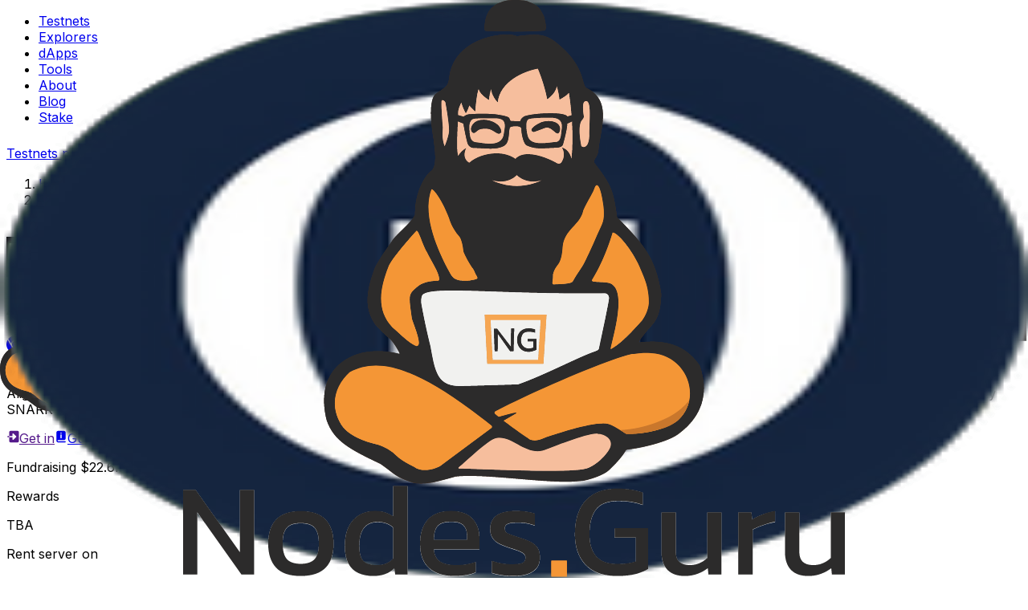

--- FILE ---
content_type: text/html; charset=utf-8
request_url: https://nodes.guru/testnets/aligned-layer
body_size: 17766
content:
<!DOCTYPE html><html lang="en" data-scroll-behavior="smooth"><head><meta charSet="utf-8"/><meta name="viewport" content="width=device-width, initial-scale=1"/><link rel="stylesheet" href="/_next/static/chunks/cd1083115a9d8259.css" data-precedence="next"/><link rel="stylesheet" href="/_next/static/chunks/bad0904871b31fdb.css" data-precedence="next"/><link rel="preload" as="script" fetchPriority="low" href="/_next/static/chunks/7f18490cd5ea901d.js"/><script src="/_next/static/chunks/ff84de4c3c6fd032.js" async=""></script><script src="/_next/static/chunks/c7e4f07de640a50d.js" async=""></script><script src="/_next/static/chunks/e25bb626cd6667eb.js" async=""></script><script src="/_next/static/chunks/8702a7dd43057535.js" async=""></script><script src="/_next/static/chunks/turbopack-26af9d7f9498d7ee.js" async=""></script><script src="/_next/static/chunks/ce5bddb7faa94913.js" async=""></script><script src="/_next/static/chunks/5abd95324675ff71.js" async=""></script><script src="/_next/static/chunks/ff66501a0bac11ff.js" async=""></script><script src="/_next/static/chunks/6c82a89961bcbdb2.js" async=""></script><script src="/_next/static/chunks/0d36342b5f728d6c.js" async=""></script><script src="/_next/static/chunks/4612a24319230076.js" async=""></script><script src="/_next/static/chunks/259381faadcc6ae5.js" async=""></script><script src="/_next/static/chunks/baffe183da29e458.js" async=""></script><script src="/_next/static/chunks/3dd19725af3e27a4.js" async=""></script><script src="/_next/static/chunks/7706821892a3c7a8.js" async=""></script><script src="/_next/static/chunks/ff1a16fafef87110.js" async=""></script><script src="/_next/static/chunks/b71c1cfea9076b4b.js" async=""></script><script src="/_next/static/chunks/d744714205ebc2ce.js" async=""></script><script src="/_next/static/chunks/652b2cafeaab70e2.js" async=""></script><link rel="preload" href="https://www.googletagmanager.com/gtag/js?id=G-TSZ0VSY2YH" as="script"/><link rel="preload" href="/_next/static/chunks/9e204656a07c4e68.js" as="script" fetchPriority="low"/><link rel="preload" href="/_next/static/chunks/af6ffa951d063b6c.js" as="script" fetchPriority="low"/><link rel="preload" href="/_next/static/chunks/647803443dab5802.js" as="script" fetchPriority="low"/><link rel="preload" href="/_next/static/chunks/d1ee75dc3e0b0ba8.js" as="script" fetchPriority="low"/><meta name="next-size-adjust" content=""/><title>Aligned Layer Testnet Overview | Nodes.Guru</title><meta name="description" content="Uncover the Aligned Layer testnet: Discover key technologies, fundraising info, system requirements, rewards, and social links."/><link rel="manifest" href="/manifest.json"/><meta property="og:title" content="Aligned Layer Testnet Overview | Nodes.Guru"/><meta property="og:description" content="Uncover the Aligned Layer testnet: Discover key technologies, fundraising info, system requirements, rewards, and social links."/><meta property="og:url" content="https://nodes.guru"/><meta property="og:site_name" content="Nodes.Guru"/><meta property="og:locale" content="en_US"/><meta property="og:image" content="https://api.nodes.guru/nodesguru.png"/><meta property="og:image:width" content="1200"/><meta property="og:image:height" content="630"/><meta property="og:image:alt" content="Nodes.Guru"/><meta property="og:type" content="website"/><meta name="twitter:card" content="summary"/><meta name="twitter:title" content="Aligned Layer Testnet Overview | Nodes.Guru"/><meta name="twitter:description" content="Uncover the Aligned Layer testnet: Discover key technologies, fundraising info, system requirements, rewards, and social links."/><meta name="twitter:image" content="https://api.nodes.guru/nodesguru.png"/><meta name="twitter:image:width" content="1200"/><meta name="twitter:image:height" content="630"/><meta name="twitter:image:alt" content="Nodes.Guru"/><link rel="shortcut icon" href="/favicon-32x32.png"/><link rel="icon" href="/favicon.ico"/><link rel="apple-touch-icon" href="/apple-touch-icon.png"/><script src="/_next/static/chunks/a6dad97d9634a72d.js" noModule=""></script></head><body class="inter_5b7c257d-module__HFa7oG__className overflow-clip"><div hidden=""><!--$--><!--/$--></div><div data-overlay-container="true"><script>((a,b,c,d,e,f,g,h)=>{let i=document.documentElement,j=["light","dark"];function k(b){var c;(Array.isArray(a)?a:[a]).forEach(a=>{let c="class"===a,d=c&&f?e.map(a=>f[a]||a):e;c?(i.classList.remove(...d),i.classList.add(f&&f[b]?f[b]:b)):i.setAttribute(a,b)}),c=b,h&&j.includes(c)&&(i.style.colorScheme=c)}if(d)k(d);else try{let a=localStorage.getItem(b)||c,d=g&&"system"===a?window.matchMedia("(prefers-color-scheme: dark)").matches?"dark":"light":a;k(d)}catch(a){}})("class","theme","system",null,["light","dark"],null,true,true)</script><div class="relative mx-auto flex min-h-screen flex-col"><header class="relative mx-auto my-5 flex h-11 w-full max-w-[1800px] items-center justify-between gap-5 px-4"><a class="relative inline-flex items-center tap-highlight-transparent outline-solid outline-transparent data-[focus-visible=true]:z-10 data-[focus-visible=true]:outline-2 data-[focus-visible=true]:outline-focus data-[focus-visible=true]:outline-offset-2 text-foreground no-underline hover:opacity-hover active:opacity-disabled transition-opacity text-sm h-[44px] w-full max-w-[190px]" tabindex="0" data-react-aria-pressable="true" role="link" cursor="pointer" href="/"><div class="relative size-full hidden dark:block"><img alt="NG" decoding="async" data-nimg="fill" style="position:absolute;height:100%;width:100%;left:0;top:0;right:0;bottom:0;color:transparent" src="/kit/horizontal-dark.svg"/></div><div class="relative size-full dark:hidden"><img alt="NG" decoding="async" data-nimg="fill" style="position:absolute;height:100%;width:100%;left:0;top:0;right:0;bottom:0;color:transparent" src="/kit/horizontal-light.svg"/></div></a><nav class="hidden lg:block"><ul class="absolute top-0 left-1/2 flex h-11 max-w-fit -translate-x-1/2 items-center gap-8 rounded-full border border-common-primary bg-common-primary py-1.5 pl-5"><li><a class="relative inline-flex items-center tap-highlight-transparent outline-solid outline-transparent data-[focus-visible=true]:z-10 data-[focus-visible=true]:outline-2 data-[focus-visible=true]:outline-focus data-[focus-visible=true]:outline-offset-2 no-underline hover:opacity-hover active:opacity-disabled transition-opacity text-sm hover:text-ng-purple hover:opacity-100 text-ng-purple" tabindex="0" data-react-aria-pressable="true" role="link" cursor="pointer" href="/testnets">Testnets</a></li><li><a class="relative inline-flex items-center tap-highlight-transparent outline-solid outline-transparent data-[focus-visible=true]:z-10 data-[focus-visible=true]:outline-2 data-[focus-visible=true]:outline-focus data-[focus-visible=true]:outline-offset-2 text-foreground no-underline hover:opacity-hover active:opacity-disabled transition-opacity text-sm hover:text-ng-purple hover:opacity-100" tabindex="0" data-react-aria-pressable="true" role="link" cursor="pointer" href="/#explorers">Explorers</a></li><li><a class="relative inline-flex items-center tap-highlight-transparent outline-solid outline-transparent data-[focus-visible=true]:z-10 data-[focus-visible=true]:outline-2 data-[focus-visible=true]:outline-focus data-[focus-visible=true]:outline-offset-2 text-foreground no-underline hover:opacity-hover active:opacity-disabled transition-opacity text-sm hover:text-ng-purple hover:opacity-100" tabindex="0" data-react-aria-pressable="true" role="link" cursor="pointer" href="/#dapps">dApps</a></li><li><a class="relative inline-flex items-center tap-highlight-transparent outline-solid outline-transparent data-[focus-visible=true]:z-10 data-[focus-visible=true]:outline-2 data-[focus-visible=true]:outline-focus data-[focus-visible=true]:outline-offset-2 text-foreground no-underline hover:opacity-hover active:opacity-disabled transition-opacity text-sm hover:text-ng-purple hover:opacity-100" tabindex="0" data-react-aria-pressable="true" role="link" cursor="pointer" href="/#tools">Tools</a></li><li><a class="relative inline-flex items-center tap-highlight-transparent outline-solid outline-transparent data-[focus-visible=true]:z-10 data-[focus-visible=true]:outline-2 data-[focus-visible=true]:outline-focus data-[focus-visible=true]:outline-offset-2 text-foreground no-underline hover:opacity-hover active:opacity-disabled transition-opacity text-sm hover:text-ng-purple hover:opacity-100" tabindex="0" data-react-aria-pressable="true" role="link" cursor="pointer" href="/#about">About</a></li><li><a class="relative inline-flex items-center tap-highlight-transparent outline-solid outline-transparent data-[focus-visible=true]:z-10 data-[focus-visible=true]:outline-2 data-[focus-visible=true]:outline-focus data-[focus-visible=true]:outline-offset-2 text-foreground no-underline hover:opacity-hover active:opacity-disabled transition-opacity text-sm hover:text-ng-purple hover:opacity-100" tabindex="0" data-react-aria-pressable="true" role="link" cursor="pointer" href="/blog">Blog</a></li><li class="mr-1.5 -ml-3"><a class="tap-highlight-transparent no-underline hover:opacity-hover active:opacity-disabled z-0 group relative inline-flex items-center justify-center box-border appearance-none select-none whitespace-nowrap font-normal subpixel-antialiased overflow-hidden tap-highlight-transparent transform-gpu data-[pressed=true]:scale-[0.97] cursor-pointer outline-solid outline-transparent data-[focus-visible=true]:z-10 data-[focus-visible=true]:outline-2 data-[focus-visible=true]:outline-focus data-[focus-visible=true]:outline-offset-2 min-w-16 h-8 gap-2 rounded-full [&amp;&gt;svg]:max-w-[theme(spacing.8)] transition-transform-colors-opacity motion-reduce:transition-none data-[hover=true]:opacity-hover bg-common-tertiary px-6 text-sm text-white hover:text-ng-purple hover:opacity-100!" data-react-aria-pressable="true" tabindex="0" role="button" cursor="pointer" href="/staking">Stake</a></li></ul></nav><div class="flex items-center gap-2"><a class="tap-highlight-transparent no-underline hover:opacity-hover active:opacity-disabled z-0 group relative items-center justify-center box-border appearance-none select-none whitespace-nowrap font-normal subpixel-antialiased overflow-hidden tap-highlight-transparent transform-gpu data-[pressed=true]:scale-[0.97] cursor-pointer outline-solid outline-transparent data-[focus-visible=true]:z-10 data-[focus-visible=true]:outline-2 data-[focus-visible=true]:outline-focus data-[focus-visible=true]:outline-offset-2 min-w-20 gap-2 rounded-full [&amp;&gt;svg]:max-w-[theme(spacing.8)] transition-transform-colors-opacity motion-reduce:transition-none data-[hover=true]:opacity-hover bg-[#7053FF] px-4 text-sm text-white mr-2 hidden h-9 sm:flex lg:mr-1 lg:h-11" data-react-aria-pressable="true" tabindex="0" role="button" cursor="pointer" href="/testnets">Testnets portal</a><button type="button" tabindex="0" data-react-aria-pressable="true" class="z-0 group relative inline-flex items-center justify-center box-border appearance-none select-none whitespace-nowrap font-normal subpixel-antialiased overflow-hidden tap-highlight-transparent transform-gpu data-[pressed=true]:scale-[0.97] cursor-pointer outline-solid outline-transparent data-[focus-visible=true]:z-10 data-[focus-visible=true]:outline-2 data-[focus-visible=true]:outline-focus data-[focus-visible=true]:outline-offset-2 text-small gap-2 rounded-full px-0 !gap-0 transition-transform-colors-opacity motion-reduce:transition-none bg-transparent text-default-foreground data-[hover=true]:bg-default/40 w-10 h-10 min-w-0 lg:h-11 lg:w-11"><svg aria-hidden="true" fill="black" focusable="false" height="22" role="presentation" viewBox="0 0 20 20" width="22" class="max-h-[20px] max-w-[20px] lg:max-h-none lg:max-w-none dark:hidden"><path d="M19.5133 11.3901C19.3087 11.339 19.1041 11.3901 18.9251 11.518C18.2602 12.0806 17.4929 12.541 16.649 12.8478C15.8562 13.1547 14.9866 13.3082 14.066 13.3082C11.9944 13.3082 10.1019 12.4642 8.74647 11.1088C7.39102 9.75334 6.54706 7.86083 6.54706 5.7893C6.54706 4.91976 6.70051 4.07581 6.95625 3.30857C7.23757 2.49019 7.64677 1.74853 8.18383 1.10917C8.414 0.82785 8.36285 0.418659 8.08153 0.188488C7.90251 0.0606161 7.69791 0.00946714 7.49332 0.0606161C5.31949 0.648829 3.42698 1.95313 2.07153 3.69219C0.767234 5.40568 0 7.52836 0 9.83006C0 12.6177 1.12528 15.1496 2.96664 16.9909C4.808 18.8323 7.3143 19.9576 10.1275 19.9576C12.4803 19.9576 14.6542 19.1392 16.3932 17.7837C18.1579 16.4027 19.4366 14.4335 19.9737 12.1829C20.076 11.8249 19.8714 11.4668 19.5133 11.3901Z"></path></svg><svg aria-hidden="true" fill="none" focusable="false" height="22" role="presentation" viewBox="0 0 24 24" width="22" stroke="white" stroke-width="2" stroke-linecap="round" stroke-linejoin="round" class="hidden max-h-[20px] max-w-[20px] lg:max-h-none lg:max-w-none dark:block"><path d="M12 17C14.7614 17 17 14.7614 17 12C17 9.23858 14.7614 7 12 7C9.23858 7 7 9.23858 7 12C7 14.7614 9.23858 17 12 17Z"></path><path d="M12 1V3"></path><path d="M12 21V23"></path><path d="M4.2207 4.21997L5.6407 5.63997"></path><path d="M18.3594 18.36L19.7794 19.78"></path><path d="M1 12H3"></path><path d="M21 12H23"></path><path d="M4.2207 19.78L5.6407 18.36"></path><path d="M18.3594 5.63997L19.7794 4.21997"></path></svg></button><button type="button" tabindex="0" data-react-aria-pressable="true" class="z-0 group relative inline-flex items-center justify-center box-border appearance-none select-none whitespace-nowrap font-normal subpixel-antialiased overflow-hidden tap-highlight-transparent transform-gpu data-[pressed=true]:scale-[0.97] cursor-pointer outline-solid outline-transparent data-[focus-visible=true]:z-10 data-[focus-visible=true]:outline-2 data-[focus-visible=true]:outline-focus data-[focus-visible=true]:outline-offset-2 text-small gap-2 rounded-full px-0 !gap-0 transition-transform-colors-opacity motion-reduce:transition-none bg-transparent text-default-foreground data-[hover=true]:bg-default/40 min-w-10 w-10 h-10 ml-auto lg:hidden"><svg aria-hidden="true" fill="currentColor" focusable="false" height="20" role="presentation" viewBox="0 0 20 14" width="20"><path d="M5 1C5 0.447734 5.44773 0 6 0H19C19.5523 0 20 0.447734 20 1C20 1.55227 19.5523 2 19 2H6C5.44773 2 5 1.55223 5 1ZM19 6H1C0.447734 6 0 6.44777 0 7C0 7.55226 0.447734 8 1 8H19C19.5523 8 20 7.55226 20 7C20 6.44777 19.5523 6 19 6ZM19 12H10C9.44777 12 9 12.4477 9 13C9 13.5522 9.44777 14 10 14H19C19.5523 14 20 13.5522 20 13C20 12.4477 19.5523 12 19 12Z"></path></svg></button><!--$!--><template data-dgst="BAILOUT_TO_CLIENT_SIDE_RENDERING"></template><!--/$--></div></header><main class="z-1 mt-12 mb-16 flex grow flex-col"><div class="container mx-auto flex flex-col max-w-6xl"><div class="flex min-h-8 items-end"><nav data-slot="base" class="ml-2" aria-label="Breadcrumbs"><ol data-slot="list" class="flex flex-wrap list-none rounded-small"><li data-slot="base" class="flex items-center" href="/"><a href="/" data-slot="item" class="flex gap-1 items-center cursor-pointer whitespace-nowrap tap-highlight-transparent outline-solid outline-transparent data-[focus-visible=true]:z-10 data-[focus-visible=true]:outline-2 data-[focus-visible=true]:outline-focus data-[focus-visible=true]:outline-offset-2 text-foreground/50 text-small hover:opacity-hover active:opacity-disabled transition-opacity no-underline" tabindex="0" data-react-aria-pressable="true">Home</a><span data-slot="separator" aria-hidden="true" class="px-1 rtl:rotate-180 text-foreground/50"><svg aria-hidden="true" fill="none" focusable="false" height="1em" role="presentation" stroke="currentColor" stroke-linecap="round" stroke-linejoin="round" stroke-width="1.5" viewBox="0 0 24 24" width="1em"><path d="m9 18 6-6-6-6"></path></svg></span></li><li data-slot="base" class="flex items-center" href="/testnets"><a href="/testnets" data-slot="item" class="flex gap-1 items-center cursor-pointer whitespace-nowrap tap-highlight-transparent outline-solid outline-transparent data-[focus-visible=true]:z-10 data-[focus-visible=true]:outline-2 data-[focus-visible=true]:outline-focus data-[focus-visible=true]:outline-offset-2 text-foreground/50 text-small hover:opacity-hover active:opacity-disabled transition-opacity no-underline" tabindex="0" data-react-aria-pressable="true">Testnets</a><span data-slot="separator" aria-hidden="true" class="px-1 rtl:rotate-180 text-foreground/50"><svg aria-hidden="true" fill="none" focusable="false" height="1em" role="presentation" stroke="currentColor" stroke-linecap="round" stroke-linejoin="round" stroke-width="1.5" viewBox="0 0 24 24" width="1em"><path d="m9 18 6-6-6-6"></path></svg></span></li><li data-slot="base" class="flex items-center" href="aligned-layer"><span href="aligned-layer" data-slot="item" data-current="true" class="flex gap-1 items-center whitespace-nowrap tap-highlight-transparent outline-solid outline-transparent data-[focus-visible=true]:z-10 data-[focus-visible=true]:outline-2 data-[focus-visible=true]:outline-focus data-[focus-visible=true]:outline-offset-2 text-small no-underline cursor-default transition-opacity text-foreground" aria-disabled="true" data-react-aria-pressable="true" role="link" aria-current="page">Aligned Layer</span></li></ol></nav></div><div class="flex-center mt-3 flex-col gap-7 rounded-3xl bg-[#F5F5F7] p-8 dark:bg-[#1D1C20]"><div class="flex items-center gap-3"><img alt="Aligned Layer" loading="lazy" width="50" height="50" decoding="async" data-nimg="1" class="h-8 w-auto max-w-16 rounded-full xxs:h-10 sm:h-12 lg:h-14" style="color:transparent" src="https://assets.nodes.guru/c1c1c337-50f0-4832-8a10-1b9a02a10cfb.svg"/><h2 class="text-2xl font-semibold uppercase xxs:text-3xl sm:text-4xl lg:text-5xl">Aligned Layer</h2></div><div class="flex flex-wrap items-center justify-center gap-7"><a class="relative inline-flex items-center tap-highlight-transparent outline-solid outline-transparent data-[focus-visible=true]:z-10 data-[focus-visible=true]:outline-2 data-[focus-visible=true]:outline-focus data-[focus-visible=true]:outline-offset-2 text-foreground no-underline hover:opacity-hover active:opacity-disabled transition-opacity text-sm [&amp;&gt;svg]:hover:fill-ng-purple dark:[&amp;_svg]:fill-ng-silver" aria-label="site" target="_blank" rel="noopener noreferrer" tabindex="0" data-react-aria-pressable="true" role="link" cursor="pointer" href="https://alignedlayer.com/"><svg aria-hidden="true" fill="currentColor" focusable="false" height="22" role="presentation" viewBox="0 0 19 19" width="22" class="w-auto max-h-5 lg:max-h-none overflow-visible"><path d="M5.94922 9.49974C5.94922 11.4575 7.54193 13.0501 9.49969 13.0501C11.4573 13.0501 13.0499 11.4574 13.0499 9.49974C13.0499 7.54198 11.4573 5.94922 9.49969 5.94922C7.54193 5.94922 5.94922 7.54198 5.94922 9.49974Z"></path><path d="M17.6759 4.81368C17.7035 4.76502 17.703 4.70528 17.6744 4.65712C16.8475 3.26427 15.6706 2.09756 14.2711 1.28314C12.8286 0.443684 11.179 0 9.50067 0C6.59615 0 3.8893 1.30352 2.07414 3.57632C2.03408 3.62641 2.02885 3.69587 2.06093 3.75138L4.73527 8.38352C4.7633 8.43211 4.81501 8.46139 4.87007 8.46139C4.87705 8.46139 4.88415 8.46089 4.89119 8.45996C4.95386 8.45142 5.00513 8.40582 5.02095 8.34458C5.54828 6.30128 7.39042 4.87423 9.50067 4.87423C9.63162 4.87423 9.76686 4.88021 9.90279 4.8918C9.90721 4.89223 9.9117 4.89242 9.91612 4.89242H17.5405C17.5965 4.89242 17.6482 4.86239 17.6759 4.81368Z"></path><path d="M10.9039 14.0128C10.8652 13.9628 10.8003 13.9413 10.739 13.9582C10.3368 14.0702 9.91998 14.127 9.50004 14.127C7.71584 14.127 6.07143 13.0805 5.31062 11.461C5.30875 11.457 5.30669 11.4532 5.30451 11.4493L1.48954 4.84154C1.46176 4.79326 1.4103 4.76367 1.35467 4.76367C1.35443 4.76367 1.35411 4.76367 1.35387 4.76367C1.29792 4.76398 1.24641 4.7942 1.219 4.84291C0.421553 6.258 0 7.86871 0 9.5009C0 11.7906 0.826037 14.0024 2.32592 15.7287C3.81092 17.4379 5.85533 18.5626 8.0827 18.8959C8.09042 18.8971 8.09815 18.8976 8.10581 18.8976C8.16082 18.8976 8.21252 18.8683 8.24062 18.8197L10.9156 14.1862C10.9473 14.1314 10.9426 14.0628 10.9039 14.0128Z"></path><path d="M18.201 5.93262H12.8452C12.7819 5.93262 12.7249 5.97093 12.7011 6.02949C12.6771 6.08805 12.691 6.15533 12.7362 6.19956C13.6323 7.07808 14.1258 8.25065 14.1258 9.50134C14.1258 10.4481 13.8401 11.3593 13.2996 12.1364C13.2971 12.14 13.2948 12.1437 13.2926 12.1475L9.47105 18.7667C9.44308 18.8152 9.44327 18.8749 9.47149 18.9233C9.49946 18.9711 9.55066 19.0003 9.60592 19.0003C9.60648 19.0003 9.6071 19.0003 9.60766 19.0003C12.1225 18.9723 14.4825 17.9718 16.2526 16.1831C18.0242 14.393 18.9999 12.02 18.9999 9.50134C18.9999 8.30416 18.7799 7.13677 18.3459 6.03148C18.3225 5.9718 18.265 5.93262 18.201 5.93262Z"></path></svg></a><a class="relative inline-flex items-center tap-highlight-transparent outline-solid outline-transparent data-[focus-visible=true]:z-10 data-[focus-visible=true]:outline-2 data-[focus-visible=true]:outline-focus data-[focus-visible=true]:outline-offset-2 text-foreground no-underline hover:opacity-hover active:opacity-disabled transition-opacity text-sm [&amp;&gt;svg]:hover:fill-ng-purple dark:[&amp;_svg]:fill-ng-silver" aria-label="twitter" target="_blank" rel="noopener noreferrer" tabindex="0" data-react-aria-pressable="true" role="link" cursor="pointer" href="https://twitter.com/alignedlayer"><svg aria-hidden="true" fill="currentColor" focusable="false" height="22" role="presentation" viewBox="0 0 512 512" width="22" class="w-auto max-h-5 lg:max-h-none overflow-visible"><path d="M389.2 48h70.6L305.6 224.2 487 464H345L233.7 318.6 106.5 464H35.8L200.7 275.5 26.8 48H172.4L272.9 180.9 389.2 48zM364.4 421.8h39.1L151.1 88h-42L364.4 421.8z"></path></svg></a><a class="relative inline-flex items-center tap-highlight-transparent outline-solid outline-transparent data-[focus-visible=true]:z-10 data-[focus-visible=true]:outline-2 data-[focus-visible=true]:outline-focus data-[focus-visible=true]:outline-offset-2 text-foreground no-underline hover:opacity-hover active:opacity-disabled transition-opacity text-sm [&amp;&gt;svg]:hover:fill-ng-purple dark:[&amp;_svg]:fill-ng-silver" aria-label="github" target="_blank" rel="noopener noreferrer" tabindex="0" data-react-aria-pressable="true" role="link" cursor="pointer" href="https://github.com/yetanotherco/aligned_layer"><svg aria-hidden="true" fill="currentColor" focusable="false" height="22" role="presentation" viewBox="0 0 30 30" width="22" class="w-auto max-h-5 lg:max-h-none overflow-visible"><path d="M27.9879 7.47069C26.6465 5.17246 24.8271 3.35294 22.529 2.01174C20.2307 0.670466 17.7215 0 14.9999 0C12.2785 0 9.76858 0.670671 7.47069 2.01174C5.17246 3.35288 3.35308 5.17246 2.01174 7.47069C0.670603 9.76885 0 12.2785 0 14.9995C0 18.268 0.953606 21.2071 2.8613 23.8176C4.76878 26.4284 7.23297 28.2349 10.2537 29.2374C10.6053 29.3027 10.8656 29.2568 11.0348 29.1008C11.2041 28.9447 11.2887 28.7492 11.2887 28.5151C11.2887 28.4761 11.2853 28.1247 11.2788 27.4605C11.2721 26.7963 11.269 26.2169 11.269 25.7225L10.8197 25.8002C10.5333 25.8527 10.172 25.8749 9.73574 25.8686C9.29971 25.8626 8.84705 25.8169 8.37839 25.7319C7.90952 25.6477 7.47342 25.4524 7.06975 25.1464C6.66628 24.8404 6.37986 24.4399 6.21055 23.9454L6.01524 23.496C5.88506 23.1968 5.68011 22.8644 5.40012 22.5C5.12012 22.1354 4.83698 21.8881 4.55056 21.7579L4.41381 21.6601C4.32269 21.595 4.23814 21.5165 4.15995 21.4255C4.08183 21.3344 4.02334 21.2433 3.98428 21.1521C3.94515 21.0607 3.97758 20.9858 4.0819 20.9271C4.18622 20.8683 4.37475 20.8398 4.64831 20.8398L5.03879 20.8981C5.29922 20.9503 5.62135 21.1062 6.0056 21.3668C6.38964 21.6272 6.70534 21.9656 6.95277 22.3821C7.2524 22.9161 7.61339 23.323 8.03676 23.603C8.4598 23.883 8.88632 24.0227 9.31592 24.0227C9.74552 24.0227 10.1166 23.9902 10.4292 23.9254C10.7415 23.8603 11.0345 23.7624 11.308 23.6323C11.4252 22.7595 11.7443 22.089 12.2649 21.6204C11.5228 21.5424 10.8556 21.4249 10.263 21.2688C9.67075 21.1124 9.05871 20.8586 8.4273 20.5067C7.79556 20.1553 7.27148 19.7189 6.85495 19.1983C6.43834 18.6775 6.09644 17.9937 5.82972 17.1475C5.56286 16.3011 5.4294 15.3246 5.4294 14.2179C5.4294 12.6421 5.94382 11.3012 6.97247 10.1943C6.49061 9.00966 6.5361 7.68159 7.10908 6.21027C7.48669 6.09295 8.04668 6.18099 8.78877 6.47385C9.531 6.76684 10.0744 7.01783 10.4196 7.22592C10.7648 7.43395 11.0414 7.61024 11.2497 7.75321C12.4609 7.4148 13.7108 7.24556 14.9997 7.24556C16.2887 7.24556 17.5388 7.4148 18.7501 7.75321L19.4922 7.28469C19.9997 6.97206 20.599 6.68557 21.2887 6.42514C21.9788 6.16485 22.5065 6.09316 22.8713 6.21048C23.457 7.68186 23.5092 9.00986 23.0272 10.1946C24.0558 11.3014 24.5704 12.6427 24.5704 14.2181C24.5704 15.3248 24.4365 16.3043 24.17 17.1573C23.9032 18.0104 23.5584 18.6935 23.1353 19.2081C22.7118 19.7226 22.1844 20.1556 21.553 20.5069C20.9215 20.8585 20.3092 21.1123 19.7169 21.2687C19.1244 21.4251 18.4572 21.5426 17.7151 21.6207C18.3919 22.2064 18.7304 23.131 18.7304 24.3939V28.5146C18.7304 28.7487 18.8118 28.9441 18.9748 29.1003C19.1375 29.2562 19.3945 29.3021 19.7461 29.2368C22.7672 28.2344 25.2314 26.4278 27.1388 23.8171C29.0461 21.2066 30 18.2674 30 14.9989C29.9993 12.2783 29.3284 9.76885 27.9879 7.47069Z"></path></svg></a><a class="relative inline-flex items-center tap-highlight-transparent outline-solid outline-transparent data-[focus-visible=true]:z-10 data-[focus-visible=true]:outline-2 data-[focus-visible=true]:outline-focus data-[focus-visible=true]:outline-offset-2 text-foreground no-underline hover:opacity-hover active:opacity-disabled transition-opacity text-sm [&amp;&gt;svg]:hover:fill-ng-purple dark:[&amp;_svg]:fill-ng-silver" aria-label="telegram" target="_blank" rel="noopener noreferrer" tabindex="0" data-react-aria-pressable="true" role="link" cursor="pointer" href="https://t.me/aligned_layer"><svg aria-hidden="true" fill="currentColor" focusable="false" height="22" role="presentation" viewBox="0 0 30 30" width="22" class="w-auto max-h-5 lg:max-h-none overflow-visible"><path d="M11.7715 18.9758L11.2752 25.9558C11.9852 25.9558 12.2927 25.6508 12.6615 25.2845L15.9902 22.1033L22.8877 27.1545C24.1527 27.8595 25.044 27.4883 25.3852 25.9908L29.9127 4.77578L29.914 4.77453C30.3152 2.90453 29.2377 2.17328 28.0052 2.63203L1.39272 12.8208C-0.423528 13.5258 -0.396028 14.5383 1.08397 14.997L7.88772 17.1133L23.6915 7.22453C24.4352 6.73203 25.1115 7.00453 24.5552 7.49703L11.7715 18.9758Z"></path></svg></a><a class="relative inline-flex items-center tap-highlight-transparent outline-solid outline-transparent data-[focus-visible=true]:z-10 data-[focus-visible=true]:outline-2 data-[focus-visible=true]:outline-focus data-[focus-visible=true]:outline-offset-2 text-foreground no-underline hover:opacity-hover active:opacity-disabled transition-opacity text-sm [&amp;&gt;svg]:hover:fill-ng-purple dark:[&amp;_svg]:fill-ng-silver" aria-label="discord" target="_blank" rel="noopener noreferrer" tabindex="0" data-react-aria-pressable="true" role="link" cursor="pointer" href="https://discord.com/invite/alignedlayer"><svg aria-hidden="true" fill="currentColor" focusable="false" height="22" role="presentation" viewBox="0 0 16 14" width="22" class="w-auto max-h-5 lg:max-h-none overflow-visible"><path d="M13.5447 1.57764C12.525 1.07888 11.4314 0.711384 10.288 0.500884C10.2671 0.496818 10.2463 0.506979 10.2356 0.527266C10.095 0.793924 9.93921 1.14177 9.83007 1.41518C8.60034 1.21891 7.37681 1.21891 6.17225 1.41518C6.06312 1.1357 5.90169 0.793924 5.7604 0.527266C5.74969 0.507644 5.72887 0.497491 5.70806 0.500884C4.56531 0.710684 3.47174 1.07817 2.45131 1.57764C2.44246 1.58171 2.4349 1.58847 2.42987 1.59726C0.355617 4.90059 -0.212633 8.12272 0.0661172 11.3049C0.0673672 11.3204 0.0755859 11.3353 0.0869296 11.3449C1.45546 12.4161 2.78115 13.0666 4.08218 13.4976C4.10299 13.5044 4.12506 13.4963 4.13831 13.478C4.44606 13.03 4.7204 12.5576 4.95563 12.0608C4.96949 12.0317 4.95625 11.9973 4.92787 11.9857C4.49271 11.8097 4.07837 11.5952 3.67978 11.3516C3.64825 11.332 3.64571 11.2839 3.67475 11.2609C3.75862 11.194 3.84253 11.1242 3.92262 11.0538C3.93712 11.0409 3.95731 11.0382 3.97434 11.0464C6.59284 12.3208 9.42771 12.3208 12.0153 11.0464C12.0323 11.0376 12.0525 11.0403 12.0676 11.0531C12.1477 11.1235 12.2316 11.1939 12.3161 11.2608C12.3451 11.2839 12.3433 11.3319 12.3118 11.3516C11.9131 11.6 11.4988 11.8097 11.063 11.9851C11.0346 11.9965 11.022 12.0317 11.0359 12.0608C11.2762 12.5569 11.5506 13.0293 11.8526 13.4773C11.8652 13.4963 11.8879 13.5044 11.9087 13.4976C13.2161 13.0666 14.5417 12.4161 15.9103 11.3448C15.9223 11.3353 15.9299 11.3211 15.9311 11.3055C16.2647 7.62659 15.3723 4.43086 13.5655 1.5979C13.5611 1.58847 13.5535 1.58171 13.5447 1.57764ZM5.34672 9.36732C4.55837 9.36732 3.90878 8.59578 3.90878 7.64831C3.90878 6.70074 4.54575 5.9293 5.34672 5.9293C6.15393 5.9293 6.79725 6.70757 6.78462 7.64831C6.78462 8.59578 6.14763 9.36732 5.34672 9.36732ZM10.6632 9.36732C9.87487 9.36732 9.22527 8.59578 9.22527 7.64831C9.22527 6.70074 9.86224 5.9293 10.6632 5.9293C11.4704 5.9293 12.1137 6.70757 12.1011 7.64831C12.1011 8.59578 11.4705 9.36732 10.6632 9.36732Z"></path></svg></a><a class="relative inline-flex items-center tap-highlight-transparent outline-solid outline-transparent data-[focus-visible=true]:z-10 data-[focus-visible=true]:outline-2 data-[focus-visible=true]:outline-focus data-[focus-visible=true]:outline-offset-2 text-foreground no-underline hover:opacity-hover active:opacity-disabled transition-opacity text-sm [&amp;&gt;svg]:hover:fill-ng-purple dark:[&amp;_svg]:fill-ng-silver" aria-label="medium" target="_blank" rel="noopener noreferrer" tabindex="0" data-react-aria-pressable="true" role="link" cursor="pointer" href="https://blog.yetanothercompany.xyz/aligned-layer/"><svg aria-hidden="true" fill="currentColor" focusable="false" height="22" role="presentation" viewBox="0 0 21 21" width="22" class="w-auto max-h-5 lg:max-h-none overflow-visible"><path d="M11.4569 10.5001C11.4569 13.6366 8.93152 16.1793 5.81633 16.1793C2.70113 16.1793 0.175781 13.6366 0.175781 10.5001C0.175781 7.3635 2.70113 4.8208 5.81633 4.8208C8.93148 4.8208 11.4569 7.3635 11.4569 10.5001Z"></path><path d="M17.6445 10.5001C17.6445 13.4526 16.3818 15.8461 14.8242 15.8461C13.2666 15.8461 12.0039 13.4526 12.0039 10.5001C12.0039 7.54753 13.2666 5.15405 14.8242 5.15405C16.3818 5.15405 17.6445 7.54753 17.6445 10.5001Z"></path><path d="M20.1752 10.5C20.1752 13.1454 19.7311 15.2898 19.1833 15.2898C18.6354 15.2898 18.1914 13.1454 18.1914 10.5C18.1914 7.85466 18.6354 5.71021 19.1833 5.71021C19.7311 5.71021 20.1752 7.85466 20.1752 10.5Z"></path></svg></a></div><div class="relative max-w-fit min-w-min inline-flex items-center justify-between box-border whitespace-nowrap px-2 h-8 text-medium rounded-full bg-success/20 text-success-700 dark:text-success"><span class="flex-1 text-inherit font-normal px-2">Active</span></div><div class="text-center text-sm sm:text-base dark:text-ng-silver [&amp;_.alert]:mb-3.5 [&amp;_.alert]:rounded-xl [&amp;_.alert]:bg-common-primary [&amp;_.alert]:p-3 [&amp;_.alert]:text-left"><p>Aligned Layer is a Yet Another Company product. It is a ZK verification layer developed on top of the EigenLayer. This will enable cost-effective verification of any SNARK proof, leveraging Ethereum validators' security without the limitations of Ethereum.</p></div><div class="flex flex-wrap items-center justify-center gap-5 xs:gap-10"><a class="tap-highlight-transparent no-underline hover:opacity-hover active:opacity-disabled z-0 group relative inline-flex items-center justify-center box-border appearance-none select-none whitespace-nowrap font-normal subpixel-antialiased overflow-hidden tap-highlight-transparent transform-gpu data-[pressed=true]:scale-[0.97] cursor-pointer outline-solid outline-transparent data-[focus-visible=true]:z-10 data-[focus-visible=true]:outline-2 data-[focus-visible=true]:outline-focus data-[focus-visible=true]:outline-offset-2 px-6 h-12 gap-3 rounded-full opacity-disabled pointer-events-none [&amp;&gt;svg]:max-w-[theme(spacing.8)] transition-transform-colors-opacity motion-reduce:transition-none text-default-foreground data-[hover=true]:opacity-hover border border-common-primary bg-black/8 text-base hover:text-ng-purple dark:bg-common-primary min-w-32 dark:opacity-30" data-disabled="true" data-react-aria-pressable="true" target="_blank" rel="noopener noreferrer" tabindex="0" role="button" aria-disabled="true" cursor="pointer" href=""><svg aria-hidden="true" fill="currentColor" focusable="false" height="16" role="presentation" viewBox="0 0 20 18" width="16"><path fill-rule="evenodd" clip-rule="evenodd" d="M17.3672 0H6.36719C5.26262 0 4.36719 0.89543 4.36719 2V8H2.36719C1.81491 8 1.36719 8.4477 1.36719 9C1.36719 9.5523 1.81491 10 2.36719 10H4.36719V16C4.36719 17.1046 5.26262 18 6.36719 18H17.3672C18.4718 18 19.3672 17.1046 19.3672 16V2C19.3672 0.89543 18.4718 0 17.3672 0ZM4.36719 10H9.36719V13.0858C9.36719 13.9767 10.4443 14.4229 11.0743 13.7929L15.1601 9.7071C15.5506 9.3166 15.5506 8.6834 15.1601 8.2929L11.0743 4.20711C10.4443 3.57714 9.36719 4.02331 9.36719 4.91421V8H4.36719V10Z"></path></svg>Get in</a><a class="tap-highlight-transparent no-underline hover:opacity-hover active:opacity-disabled z-0 group relative inline-flex items-center justify-center box-border appearance-none select-none whitespace-nowrap font-normal subpixel-antialiased overflow-hidden tap-highlight-transparent transform-gpu data-[pressed=true]:scale-[0.97] cursor-pointer outline-solid outline-transparent data-[focus-visible=true]:z-10 data-[focus-visible=true]:outline-2 data-[focus-visible=true]:outline-focus data-[focus-visible=true]:outline-offset-2 px-6 h-12 gap-3 rounded-full opacity-disabled pointer-events-none [&amp;&gt;svg]:max-w-[theme(spacing.8)] transition-transform-colors-opacity motion-reduce:transition-none text-default-foreground data-[hover=true]:opacity-hover border border-common-primary bg-black/8 text-base hover:text-ng-purple dark:bg-common-primary min-w-32 dark:opacity-30" data-disabled="true" data-react-aria-pressable="true" tabindex="0" role="button" aria-disabled="true" cursor="pointer" href="aligned-layer/setup-guide"><svg aria-hidden="true" fill="currentColor" focusable="false" height="16" role="presentation" viewBox="0 0 15 20" width="16"><path d="M2.99329 15.4089H12.0074C12.7239 15.4067 13.4105 15.1211 13.9172 14.6145C14.4239 14.1078 14.7095 13.4212 14.7116 12.7046V3.69055C14.7095 2.97401 14.4239 2.28742 13.9172 1.78074C13.4105 1.27406 12.7239 0.988468 12.0074 0.986328H2.99329C2.27674 0.988468 1.59015 1.27406 1.08348 1.78074C0.576798 2.28742 0.291203 2.97401 0.289062 3.69055V16.3103C0.289062 17.0275 0.573971 17.7153 1.08111 18.2224C1.58825 18.7296 2.27608 19.0145 2.99329 19.0145H13.8102C14.0493 19.0145 14.2785 18.9195 14.4476 18.7505C14.6166 18.5814 14.7116 18.3522 14.7116 18.1131C14.7116 17.874 14.6166 17.6447 14.4476 17.4757C14.2785 17.3067 14.0493 17.2117 13.8102 17.2117H2.99329C2.75422 17.2117 2.52494 17.1167 2.3559 16.9477C2.18685 16.7786 2.09188 16.5493 2.09188 16.3103C2.09188 16.0712 2.18685 15.8419 2.3559 15.6729C2.52494 15.5038 2.75422 15.4089 2.99329 15.4089ZM7.50033 3.69055C7.67861 3.69055 7.85289 3.74342 8.00113 3.84247C8.14936 3.94152 8.2649 4.0823 8.33312 4.24701C8.40135 4.41172 8.4192 4.59296 8.38442 4.76782C8.34964 4.94267 8.26379 5.10329 8.13772 5.22935C8.01166 5.35542 7.85104 5.44127 7.67619 5.47605C7.50133 5.51083 7.32009 5.49298 7.15538 5.42476C6.99066 5.35653 6.84988 5.24099 6.75084 5.09276C6.65179 4.94452 6.59892 4.77024 6.59892 4.59196C6.59892 4.35289 6.69389 4.12362 6.86294 3.95457C7.03199 3.78552 7.26126 3.69055 7.50033 3.69055ZM6.59892 7.29619C6.59892 7.05712 6.69389 6.82784 6.86294 6.6588C7.03199 6.48975 7.26126 6.39478 7.50033 6.39478C7.7394 6.39478 7.96868 6.48975 8.13772 6.6588C8.30677 6.82784 8.40174 7.05712 8.40174 7.29619V11.8032C8.40174 12.0423 8.30677 12.2716 8.13772 12.4406C7.96868 12.6097 7.7394 12.7046 7.50033 12.7046C7.26126 12.7046 7.03199 12.6097 6.86294 12.4406C6.69389 12.2716 6.59892 12.0423 6.59892 11.8032V7.29619Z"></path></svg>Guide</a></div></div><div class="mt-8 flex flex-col items-start justify-between gap-8 px-2 text-sm xs:px-5 sm:text-base md:flex-row md:gap-10"><div class="flex flex-1 flex-col gap-8"><div class="flex-1"><p class="mb-3 text-lg font-semibold sm:text-xl">Fundraising $22.6M</p><div class="w-max-content inline-grid h-auto grid-cols-6 items-center justify-center gap-3"><span class="flex relative justify-center items-center box-border overflow-hidden align-middle z-0 outline-solid outline-transparent data-[focus-visible=true]:z-10 data-[focus-visible=true]:outline-2 data-[focus-visible=true]:outline-focus data-[focus-visible=true]:outline-offset-2 w-8 h-8 text-tiny bg-default text-default-foreground rounded-full ring-2 ring-offset-2 ring-offset-background dark:ring-offset-background-dark ring-default cursor-pointer"><span aria-label="avatar" class="absolute top-1/2 left-1/2 -translate-x-1/2 -translate-y-1/2 flex items-center justify-center text-inherit w-full h-full" role="img"><div class="relative size-full"><img alt="Everest Ventures" loading="lazy" decoding="async" data-nimg="fill" style="position:absolute;height:100%;width:100%;left:0;top:0;right:0;bottom:0;color:transparent" src="https://assets.nodes.guru/59e2dfbc-7daa-4b9d-985a-296a948f0047.svg"/></div></span></span><span class="flex relative justify-center items-center box-border overflow-hidden align-middle z-0 outline-solid outline-transparent data-[focus-visible=true]:z-10 data-[focus-visible=true]:outline-2 data-[focus-visible=true]:outline-focus data-[focus-visible=true]:outline-offset-2 w-8 h-8 text-tiny bg-default text-default-foreground rounded-full ring-2 ring-offset-2 ring-offset-background dark:ring-offset-background-dark ring-default cursor-pointer"><span aria-label="avatar" class="absolute top-1/2 left-1/2 -translate-x-1/2 -translate-y-1/2 flex items-center justify-center text-inherit w-full h-full" role="img"><div class="relative size-full"><img alt="Decima" loading="lazy" decoding="async" data-nimg="fill" style="position:absolute;height:100%;width:100%;left:0;top:0;right:0;bottom:0;color:transparent" src="https://assets.nodes.guru/9e8e235b-2ae7-49cd-ad92-55a5068c35d8.svg"/></div></span></span><span class="flex relative justify-center items-center box-border overflow-hidden align-middle z-0 outline-solid outline-transparent data-[focus-visible=true]:z-10 data-[focus-visible=true]:outline-2 data-[focus-visible=true]:outline-focus data-[focus-visible=true]:outline-offset-2 w-8 h-8 text-tiny bg-default text-default-foreground rounded-full ring-2 ring-offset-2 ring-offset-background dark:ring-offset-background-dark ring-default cursor-pointer"><span aria-label="avatar" class="absolute top-1/2 left-1/2 -translate-x-1/2 -translate-y-1/2 flex items-center justify-center text-inherit w-full h-full" role="img"><div class="relative size-full"><img alt="GM" loading="lazy" decoding="async" data-nimg="fill" style="position:absolute;height:100%;width:100%;left:0;top:0;right:0;bottom:0;color:transparent" src="https://assets.nodes.guru/5645a6e4-13a3-4633-86d0-18da2da8bbc7.svg"/></div></span></span><span class="flex relative justify-center items-center box-border overflow-hidden align-middle z-0 outline-solid outline-transparent data-[focus-visible=true]:z-10 data-[focus-visible=true]:outline-2 data-[focus-visible=true]:outline-focus data-[focus-visible=true]:outline-offset-2 w-8 h-8 text-tiny bg-default text-default-foreground rounded-full ring-2 ring-offset-2 ring-offset-background dark:ring-offset-background-dark ring-default cursor-pointer"><span aria-label="avatar" class="absolute top-1/2 left-1/2 -translate-x-1/2 -translate-y-1/2 flex items-center justify-center text-inherit w-full h-full" role="img"><div class="relative size-full"><img alt="J17 Capital" loading="lazy" decoding="async" data-nimg="fill" style="position:absolute;height:100%;width:100%;left:0;top:0;right:0;bottom:0;color:transparent" src="https://assets.nodes.guru/26b7c4f9-fcb2-41f1-933a-4194fee84a68.svg"/></div></span></span><span class="flex relative justify-center items-center box-border overflow-hidden align-middle z-0 outline-solid outline-transparent data-[focus-visible=true]:z-10 data-[focus-visible=true]:outline-2 data-[focus-visible=true]:outline-focus data-[focus-visible=true]:outline-offset-2 w-8 h-8 text-tiny bg-default text-default-foreground rounded-full ring-2 ring-offset-2 ring-offset-background dark:ring-offset-background-dark ring-default cursor-pointer"><span aria-label="avatar" class="absolute top-1/2 left-1/2 -translate-x-1/2 -translate-y-1/2 flex items-center justify-center text-inherit w-full h-full" role="img"><div class="relative size-full"><img alt="Theta Blockchain Ventures" loading="lazy" decoding="async" data-nimg="fill" style="position:absolute;height:100%;width:100%;left:0;top:0;right:0;bottom:0;color:transparent" src="https://assets.nodes.guru/2f7d5222-1230-4132-9636-7038b7535c04.svg"/></div></span></span></div></div><div class="flex-1"><p class="mb-3 text-lg font-semibold sm:text-xl">Rewards</p><p>TBA</p></div><div class="flex-1"><p class="mb-3 text-lg font-semibold sm:text-xl">Rent server on</p><div class="flex flex-wrap items-center gap-x-6 gap-y-4"><a class="relative tap-highlight-transparent outline-solid outline-transparent data-[focus-visible=true]:z-10 data-[focus-visible=true]:outline-2 data-[focus-visible=true]:outline-focus data-[focus-visible=true]:outline-offset-2 text-foreground no-underline hover:opacity-hover active:opacity-disabled transition-opacity text-sm flex items-center gap-3" target="_blank" rel="noopener noreferrer" tabindex="0" data-react-aria-pressable="true" role="link" cursor="pointer" href="https://www.latitude.sh/r/98F958B8"><p class="text-base whitespace-nowrap underline decoration-ng-silver">Latitude</p></a><a class="relative tap-highlight-transparent outline-solid outline-transparent data-[focus-visible=true]:z-10 data-[focus-visible=true]:outline-2 data-[focus-visible=true]:outline-focus data-[focus-visible=true]:outline-offset-2 text-foreground no-underline hover:opacity-hover active:opacity-disabled transition-opacity text-sm flex items-center gap-3" target="_blank" rel="noopener noreferrer" tabindex="0" data-react-aria-pressable="true" role="link" cursor="pointer" href="https://www.interserver.net/r/934274"><p class="text-base whitespace-nowrap underline decoration-ng-silver">InterServer</p></a><a class="relative tap-highlight-transparent outline-solid outline-transparent data-[focus-visible=true]:z-10 data-[focus-visible=true]:outline-2 data-[focus-visible=true]:outline-focus data-[focus-visible=true]:outline-offset-2 text-foreground no-underline hover:opacity-hover active:opacity-disabled transition-opacity text-sm flex items-center gap-3" target="_blank" rel="noopener noreferrer" tabindex="0" data-react-aria-pressable="true" role="link" cursor="pointer" href="https://www.vultr.com/?ref=8716526-6G"><p class="text-base whitespace-nowrap underline decoration-ng-silver">Vultr</p></a><a class="relative tap-highlight-transparent outline-solid outline-transparent data-[focus-visible=true]:z-10 data-[focus-visible=true]:outline-2 data-[focus-visible=true]:outline-focus data-[focus-visible=true]:outline-offset-2 text-foreground no-underline hover:opacity-hover active:opacity-disabled transition-opacity text-sm flex items-center gap-3" target="_blank" rel="noopener noreferrer" tabindex="0" data-react-aria-pressable="true" role="link" cursor="pointer" href="https://m.do.co/c/916cd9f9cec7"><p class="text-base whitespace-nowrap underline decoration-ng-silver">DigitalOcean</p></a><a class="relative tap-highlight-transparent outline-solid outline-transparent data-[focus-visible=true]:z-10 data-[focus-visible=true]:outline-2 data-[focus-visible=true]:outline-focus data-[focus-visible=true]:outline-offset-2 text-foreground no-underline hover:opacity-hover active:opacity-disabled transition-opacity text-sm flex items-center gap-3" target="_blank" rel="noopener noreferrer" tabindex="0" data-react-aria-pressable="true" role="link" cursor="pointer" href="https://www.linode.com/?r=1d8d70a98e3c56d88069892a196d47d9d1c93607"><p class="text-base whitespace-nowrap underline decoration-ng-silver">Linode</p></a></div></div></div><div class="flex-1 [&amp;_td]:py-1 [&amp;_td]:align-top [&amp;_td+td]:pl-16"><p class="mb-3 text-lg font-semibold sm:text-xl">System Requirements</p><div><table>
<tbody>
<tr>
<td>CPU</td>
<td>-</td>
</tr>
<tr>
<td>RAM</td>
<td>-</td>
</tr>
<tr>
<td>OS</td>
<td>-</td>
</tr>
<tr>
<td>Storage</td>
<td>-</td>
</tr>
</tbody>
</table></div></div></div><hr class="shrink-0 bg-divider border-none w-full h-divider mt-14 -mb-5 lg:hidden" role="separator"/></div><!--$--><!--/$--></main><footer class="relative container mx-auto pt-6 pb-5"><div class="grid grid-cols-2 gap-7 sm:grid-cols-3 sm:gap-2 sm:gap-y-7 md:grid-cols-5 md:gap-y-0 md:[&amp;&gt;div]:mx-auto"><div class="flex-center col-span-2 col-start-1 row-start-3 w-full sm:col-span-1 sm:col-start-1 sm:row-start-1 sm:row-end-3 md:justify-start lg:w-auto"><div class="relative h-[142px] w-[162px]"><img alt="ng" loading="lazy" decoding="async" data-nimg="fill" class="hidden dark:block" style="position:absolute;height:100%;width:100%;left:0;top:0;right:0;bottom:0;color:transparent" src="/kit/vertical-dark.svg"/><img alt="ng" loading="lazy" decoding="async" data-nimg="fill" class="dark:hidden" style="position:absolute;height:100%;width:100%;left:0;top:0;right:0;bottom:0;color:transparent" src="/kit/vertical-light.svg"/></div></div><div><h6 class="mb-3.5 text-base font-bold">Our Products</h6><ul class="flex flex-col gap-2.5"><li><a class="relative inline-flex items-center tap-highlight-transparent outline-solid outline-transparent data-[focus-visible=true]:z-10 data-[focus-visible=true]:outline-2 data-[focus-visible=true]:outline-focus data-[focus-visible=true]:outline-offset-2 text-foreground no-underline hover:opacity-hover active:opacity-disabled transition-opacity text-sm hover:text-ng-purple hover:opacity-100" target="_blank" rel="noopener noreferrer" tabindex="0" data-react-aria-pressable="true" role="link" cursor="pointer" href="https://explorers.guru">Explorers</a></li><li><a class="relative inline-flex items-center tap-highlight-transparent outline-solid outline-transparent data-[focus-visible=true]:z-10 data-[focus-visible=true]:outline-2 data-[focus-visible=true]:outline-focus data-[focus-visible=true]:outline-offset-2 text-foreground no-underline hover:opacity-hover active:opacity-disabled transition-opacity text-sm hover:text-ng-purple hover:opacity-100" target="_blank" rel="noopener noreferrer" tabindex="0" data-react-aria-pressable="true" role="link" cursor="pointer" href="https://aptostake.guru">AptoStake</a></li><li><a class="relative inline-flex items-center tap-highlight-transparent outline-solid outline-transparent data-[focus-visible=true]:z-10 data-[focus-visible=true]:outline-2 data-[focus-visible=true]:outline-focus data-[focus-visible=true]:outline-offset-2 text-foreground no-underline hover:opacity-hover active:opacity-disabled transition-opacity text-sm hover:text-ng-purple hover:opacity-100" target="_blank" rel="noopener noreferrer" tabindex="0" data-react-aria-pressable="true" role="link" cursor="pointer" href="https://t.me/NodesGuru_bot">Nodes Monitoring</a></li><li><a class="relative inline-flex items-center tap-highlight-transparent outline-solid outline-transparent data-[focus-visible=true]:z-10 data-[focus-visible=true]:outline-2 data-[focus-visible=true]:outline-focus data-[focus-visible=true]:outline-offset-2 text-foreground no-underline hover:opacity-hover active:opacity-disabled transition-opacity text-sm hover:text-ng-purple hover:opacity-100" tabindex="0" data-react-aria-pressable="true" role="link" cursor="pointer" href="/testnets">Testnets Aggregator</a></li></ul></div><div><h6 class="mb-3.5 text-base font-bold">Company</h6><ul class="flex flex-col gap-2.5"><li><button type="button" class="relative hover:text-ng-purple">Contact Us</button></li><li><a class="relative inline-flex items-center tap-highlight-transparent outline-solid outline-transparent data-[focus-visible=true]:z-10 data-[focus-visible=true]:outline-2 data-[focus-visible=true]:outline-focus data-[focus-visible=true]:outline-offset-2 text-foreground no-underline hover:opacity-hover active:opacity-disabled transition-opacity text-sm hover:text-ng-purple hover:opacity-100" tabindex="0" data-react-aria-pressable="true" role="link" cursor="pointer" href="/brand-kit">Brand Kit</a></li><li><a class="relative inline-flex items-center tap-highlight-transparent outline-solid outline-transparent data-[focus-visible=true]:z-10 data-[focus-visible=true]:outline-2 data-[focus-visible=true]:outline-focus data-[focus-visible=true]:outline-offset-2 text-foreground no-underline hover:opacity-hover active:opacity-disabled transition-opacity text-sm hover:text-ng-purple hover:opacity-100" tabindex="0" data-react-aria-pressable="true" role="link" cursor="pointer" href="/investments">Investments</a></li><li><a class="relative inline-flex items-center tap-highlight-transparent outline-solid outline-transparent data-[focus-visible=true]:z-10 data-[focus-visible=true]:outline-2 data-[focus-visible=true]:outline-focus data-[focus-visible=true]:outline-offset-2 text-foreground no-underline hover:opacity-hover active:opacity-disabled transition-opacity text-sm hover:text-ng-purple hover:opacity-100" tabindex="0" data-react-aria-pressable="true" role="link" cursor="pointer" href="/careers">Careers</a></li></ul><!--$!--><template data-dgst="BAILOUT_TO_CLIENT_SIDE_RENDERING"></template><!--/$--></div><div><h6 class="mb-3.5 text-base font-bold">Support</h6><ul class="flex flex-col gap-2.5"><li><a class="relative inline-flex items-center tap-highlight-transparent outline-solid outline-transparent data-[focus-visible=true]:z-10 data-[focus-visible=true]:outline-2 data-[focus-visible=true]:outline-focus data-[focus-visible=true]:outline-offset-2 text-foreground no-underline hover:opacity-hover active:opacity-disabled transition-opacity text-sm hover:text-ng-purple hover:opacity-100" target="_blank" rel="noopener noreferrer" tabindex="0" data-react-aria-pressable="true" role="link" cursor="pointer" href="/cdn-cgi/l/email-protection#3f4c4a4f4f504d4b7f51505b5a4c11584a4d4a">Feedback &amp; Bug Report</a></li><li><a class="relative inline-flex items-center tap-highlight-transparent outline-solid outline-transparent data-[focus-visible=true]:z-10 data-[focus-visible=true]:outline-2 data-[focus-visible=true]:outline-focus data-[focus-visible=true]:outline-offset-2 text-foreground no-underline hover:opacity-hover active:opacity-disabled transition-opacity text-sm hover:text-ng-purple hover:opacity-100" tabindex="0" data-react-aria-pressable="true" role="link" cursor="pointer" href="/terms-of-use">Terms</a></li><li><a class="relative inline-flex items-center tap-highlight-transparent outline-solid outline-transparent data-[focus-visible=true]:z-10 data-[focus-visible=true]:outline-2 data-[focus-visible=true]:outline-focus data-[focus-visible=true]:outline-offset-2 text-foreground no-underline hover:opacity-hover active:opacity-disabled transition-opacity text-sm hover:text-ng-purple hover:opacity-100" tabindex="0" data-react-aria-pressable="true" role="link" cursor="pointer" href="/privacy">Privacy</a></li></ul></div><div><h6 class="mb-3.5 text-base font-bold">Socials</h6><div class="flex items-center gap-3.5 flex-wrap"><a class="relative inline-flex items-center tap-highlight-transparent outline-solid outline-transparent data-[focus-visible=true]:z-10 data-[focus-visible=true]:outline-2 data-[focus-visible=true]:outline-focus data-[focus-visible=true]:outline-offset-2 text-foreground no-underline hover:opacity-hover active:opacity-disabled transition-opacity text-sm [&amp;&gt;svg]:hover:fill-ng-purple" aria-label="twitter" target="_blank" rel="noopener noreferrer" tabindex="0" data-react-aria-pressable="true" role="link" cursor="pointer" href="https://twitter.com/NodesGuru"><svg aria-hidden="true" fill="currentColor" focusable="false" height="16" role="presentation" viewBox="0 0 512 512" width="16"><path d="M389.2 48h70.6L305.6 224.2 487 464H345L233.7 318.6 106.5 464H35.8L200.7 275.5 26.8 48H172.4L272.9 180.9 389.2 48zM364.4 421.8h39.1L151.1 88h-42L364.4 421.8z"></path></svg></a><a class="relative inline-flex items-center tap-highlight-transparent outline-solid outline-transparent data-[focus-visible=true]:z-10 data-[focus-visible=true]:outline-2 data-[focus-visible=true]:outline-focus data-[focus-visible=true]:outline-offset-2 text-foreground no-underline hover:opacity-hover active:opacity-disabled transition-opacity text-sm [&amp;&gt;svg]:hover:fill-ng-purple" aria-label="github" target="_blank" rel="noopener noreferrer" tabindex="0" data-react-aria-pressable="true" role="link" cursor="pointer" href="https://github.com/nodesguru"><svg aria-hidden="true" fill="currentColor" focusable="false" height="16" role="presentation" viewBox="0 0 30 30" width="16"><path d="M27.9879 7.47069C26.6465 5.17246 24.8271 3.35294 22.529 2.01174C20.2307 0.670466 17.7215 0 14.9999 0C12.2785 0 9.76858 0.670671 7.47069 2.01174C5.17246 3.35288 3.35308 5.17246 2.01174 7.47069C0.670603 9.76885 0 12.2785 0 14.9995C0 18.268 0.953606 21.2071 2.8613 23.8176C4.76878 26.4284 7.23297 28.2349 10.2537 29.2374C10.6053 29.3027 10.8656 29.2568 11.0348 29.1008C11.2041 28.9447 11.2887 28.7492 11.2887 28.5151C11.2887 28.4761 11.2853 28.1247 11.2788 27.4605C11.2721 26.7963 11.269 26.2169 11.269 25.7225L10.8197 25.8002C10.5333 25.8527 10.172 25.8749 9.73574 25.8686C9.29971 25.8626 8.84705 25.8169 8.37839 25.7319C7.90952 25.6477 7.47342 25.4524 7.06975 25.1464C6.66628 24.8404 6.37986 24.4399 6.21055 23.9454L6.01524 23.496C5.88506 23.1968 5.68011 22.8644 5.40012 22.5C5.12012 22.1354 4.83698 21.8881 4.55056 21.7579L4.41381 21.6601C4.32269 21.595 4.23814 21.5165 4.15995 21.4255C4.08183 21.3344 4.02334 21.2433 3.98428 21.1521C3.94515 21.0607 3.97758 20.9858 4.0819 20.9271C4.18622 20.8683 4.37475 20.8398 4.64831 20.8398L5.03879 20.8981C5.29922 20.9503 5.62135 21.1062 6.0056 21.3668C6.38964 21.6272 6.70534 21.9656 6.95277 22.3821C7.2524 22.9161 7.61339 23.323 8.03676 23.603C8.4598 23.883 8.88632 24.0227 9.31592 24.0227C9.74552 24.0227 10.1166 23.9902 10.4292 23.9254C10.7415 23.8603 11.0345 23.7624 11.308 23.6323C11.4252 22.7595 11.7443 22.089 12.2649 21.6204C11.5228 21.5424 10.8556 21.4249 10.263 21.2688C9.67075 21.1124 9.05871 20.8586 8.4273 20.5067C7.79556 20.1553 7.27148 19.7189 6.85495 19.1983C6.43834 18.6775 6.09644 17.9937 5.82972 17.1475C5.56286 16.3011 5.4294 15.3246 5.4294 14.2179C5.4294 12.6421 5.94382 11.3012 6.97247 10.1943C6.49061 9.00966 6.5361 7.68159 7.10908 6.21027C7.48669 6.09295 8.04668 6.18099 8.78877 6.47385C9.531 6.76684 10.0744 7.01783 10.4196 7.22592C10.7648 7.43395 11.0414 7.61024 11.2497 7.75321C12.4609 7.4148 13.7108 7.24556 14.9997 7.24556C16.2887 7.24556 17.5388 7.4148 18.7501 7.75321L19.4922 7.28469C19.9997 6.97206 20.599 6.68557 21.2887 6.42514C21.9788 6.16485 22.5065 6.09316 22.8713 6.21048C23.457 7.68186 23.5092 9.00986 23.0272 10.1946C24.0558 11.3014 24.5704 12.6427 24.5704 14.2181C24.5704 15.3248 24.4365 16.3043 24.17 17.1573C23.9032 18.0104 23.5584 18.6935 23.1353 19.2081C22.7118 19.7226 22.1844 20.1556 21.553 20.5069C20.9215 20.8585 20.3092 21.1123 19.7169 21.2687C19.1244 21.4251 18.4572 21.5426 17.7151 21.6207C18.3919 22.2064 18.7304 23.131 18.7304 24.3939V28.5146C18.7304 28.7487 18.8118 28.9441 18.9748 29.1003C19.1375 29.2562 19.3945 29.3021 19.7461 29.2368C22.7672 28.2344 25.2314 26.4278 27.1388 23.8171C29.0461 21.2066 30 18.2674 30 14.9989C29.9993 12.2783 29.3284 9.76885 27.9879 7.47069Z"></path></svg></a><a class="relative inline-flex items-center tap-highlight-transparent outline-solid outline-transparent data-[focus-visible=true]:z-10 data-[focus-visible=true]:outline-2 data-[focus-visible=true]:outline-focus data-[focus-visible=true]:outline-offset-2 text-foreground no-underline hover:opacity-hover active:opacity-disabled transition-opacity text-sm [&amp;&gt;svg]:hover:fill-ng-purple" aria-label="telegram" target="_blank" rel="noopener noreferrer" tabindex="0" data-react-aria-pressable="true" role="link" cursor="pointer" href="https://t.me/NodesGuruStake"><svg aria-hidden="true" fill="currentColor" focusable="false" height="16" role="presentation" viewBox="0 0 30 30" width="16"><path d="M11.7715 18.9758L11.2752 25.9558C11.9852 25.9558 12.2927 25.6508 12.6615 25.2845L15.9902 22.1033L22.8877 27.1545C24.1527 27.8595 25.044 27.4883 25.3852 25.9908L29.9127 4.77578L29.914 4.77453C30.3152 2.90453 29.2377 2.17328 28.0052 2.63203L1.39272 12.8208C-0.423528 13.5258 -0.396028 14.5383 1.08397 14.997L7.88772 17.1133L23.6915 7.22453C24.4352 6.73203 25.1115 7.00453 24.5552 7.49703L11.7715 18.9758Z"></path></svg></a><a class="relative inline-flex items-center tap-highlight-transparent outline-solid outline-transparent data-[focus-visible=true]:z-10 data-[focus-visible=true]:outline-2 data-[focus-visible=true]:outline-focus data-[focus-visible=true]:outline-offset-2 text-foreground no-underline hover:opacity-hover active:opacity-disabled transition-opacity text-sm [&amp;&gt;svg]:hover:fill-ng-purple" aria-label="youtube" target="_blank" rel="noopener noreferrer" tabindex="0" data-react-aria-pressable="true" role="link" cursor="pointer" href="https://www.youtube.com/c/NodesGuru"><svg aria-hidden="true" fill="currentColor" focusable="false" height="16" role="presentation" viewBox="0 0 20 16" width="16"><path d="M10.3838 0.0068637C11.2386 0.0068637 12.0896 -0.011261 12.9444 0.0113952C14.0289 0.0385826 15.1134 0.0884262 16.1942 0.147332C16.6423 0.17452 17.0979 0.188113 17.5423 0.292332C18.6004 0.537018 19.2293 1.32092 19.5193 2.55795C19.6736 3.21498 19.7301 3.89013 19.7791 4.56529C19.9109 6.38231 19.8845 8.19934 19.8469 10.0164C19.8243 11.0903 19.7866 12.1732 19.5607 13.2245C19.4665 13.6549 19.3573 14.0854 19.1502 14.4615C18.7737 15.1457 18.2314 15.5354 17.5686 15.6804C17 15.8073 16.4239 15.8209 15.8477 15.8526C14.7821 15.9115 13.7164 15.9387 12.6507 15.9704C11.3892 16.0112 10.1277 16.0021 8.86999 15.9885C7.8495 15.9749 6.82524 15.9477 5.80475 15.8979C4.94241 15.8571 4.07631 15.839 3.22527 15.6396C2.75457 15.5309 2.33658 15.2952 1.97508 14.9056C1.63617 14.534 1.46295 14.0537 1.33492 13.5462C1.06002 12.4587 1.0412 11.3349 0.984711 10.2112C0.920695 8.89715 0.939523 7.58309 0.965883 6.27356C0.988477 5.16794 1.0299 4.05779 1.22195 2.97029C1.33492 2.32686 1.48931 1.68795 1.87717 1.19405C2.35541 0.586862 2.96544 0.296863 3.65456 0.237957C4.47924 0.169988 5.30768 0.124676 6.13236 0.0838949C7.54824 0.0113951 8.9679 -0.0112612 10.3838 0.0068637ZM13.513 7.76434C13.498 7.70996 13.4566 7.7009 13.4264 7.68277C12.5415 7.1209 11.6528 6.55903 10.7641 5.99716C10.0599 5.55309 9.35576 5.1045 8.65158 4.65591C8.45577 4.53357 8.452 4.5381 8.452 4.80997C8.452 6.76293 8.452 8.7159 8.452 10.6734C8.452 10.7096 8.452 10.7504 8.452 10.7867C8.44824 10.9045 8.48589 10.9407 8.57627 10.8818C8.68547 10.8093 8.79467 10.7368 8.90764 10.6643C10.3913 9.73995 11.8787 8.81105 13.3624 7.88668C13.4151 7.85043 13.4829 7.83684 13.513 7.76434Z"></path></svg></a><a class="relative inline-flex items-center tap-highlight-transparent outline-solid outline-transparent data-[focus-visible=true]:z-10 data-[focus-visible=true]:outline-2 data-[focus-visible=true]:outline-focus data-[focus-visible=true]:outline-offset-2 text-foreground no-underline hover:opacity-hover active:opacity-disabled transition-opacity text-sm [&amp;&gt;svg]:hover:fill-ng-purple" aria-label="linkedin" target="_blank" rel="noopener noreferrer" tabindex="0" data-react-aria-pressable="true" role="link" cursor="pointer" href="https://www.linkedin.com/company/nodes-guru"><svg aria-hidden="true" fill="currentColor" focusable="false" height="16" role="presentation" viewBox="0 0 30 30" width="16"><path d="M29.9926 30.0003V29.999H30.0001V18.9965C30.0001 13.614 28.8413 9.46777 22.5488 9.46777C19.5238 9.46777 17.4938 11.1278 16.6651 12.7015H16.5776V9.97027H10.6113V29.999H16.8238V20.0815C16.8238 17.4703 17.3188 14.9453 20.5526 14.9453C23.7388 14.9453 23.7863 17.9253 23.7863 20.249V30.0003H29.9926Z"></path><path d="M0.494141 9.97168H6.71414V30.0004H0.494141V9.97168Z"></path><path d="M3.6025 0C1.61375 0 0 1.61375 0 3.6025C0 5.59125 1.61375 7.23875 3.6025 7.23875C5.59125 7.23875 7.205 5.59125 7.205 3.6025C7.20375 1.61375 5.59 0 3.6025 0V0Z"></path></svg></a></div></div></div><p class="mt-5 text-center text-[#9CA3AF]">© Nodes.Guru <!-- -->2026<!-- -->. All rights reserved</p></footer></div><div class="fixed bottom-4 z-9999 w-full px-2 md:left-1/2 md:w-auto md:-translate-x-1/2"><div class="mx-auto flex w-fit items-center gap-6 rounded-xl border border-common-primary bg-default-200 py-2.5 pr-2.5 pl-3.5 text-xs dark:bg-default-100"><p class="md:whitespace-nowrap">By continuing to use our website, you consent to our use of cookies in accordance with our<!-- --> <a class="underline" href="/privacy">cookie policy</a></p><button type="button" tabindex="0" data-react-aria-pressable="true" class="z-0 group relative inline-flex items-center justify-center box-border appearance-none select-none whitespace-nowrap subpixel-antialiased overflow-hidden tap-highlight-transparent transform-gpu data-[pressed=true]:scale-[0.97] cursor-pointer outline-solid outline-transparent data-[focus-visible=true]:z-10 data-[focus-visible=true]:outline-2 data-[focus-visible=true]:outline-focus data-[focus-visible=true]:outline-offset-2 px-3 h-8 text-tiny gap-2 rounded-small [&amp;&gt;svg]:max-w-[theme(spacing.8)] transition-transform-colors-opacity motion-reduce:transition-none data-[hover=true]:opacity-hover min-w-14 bg-ng-purple font-medium text-white">OK</button></div></div><div class="fixed right-4 bottom-4 z-20"><button type="button" tabindex="0" data-react-aria-pressable="true" data-visible="false" class="z-0 group relative inline-flex items-center justify-center box-border appearance-none select-none whitespace-nowrap font-normal subpixel-antialiased overflow-hidden tap-highlight-transparent transform-gpu data-[pressed=true]:scale-[0.97] cursor-pointer outline-solid outline-transparent data-[focus-visible=true]:z-10 data-[focus-visible=true]:outline-2 data-[focus-visible=true]:outline-focus data-[focus-visible=true]:outline-offset-2 border-medium text-small gap-2 rounded-medium [&amp;&gt;svg]:max-w-[theme(spacing.8)] motion-reduce:transition-none border-default bg-default-100 text-default-foreground data-[hover=true]:opacity-hover h-0 w-0 min-w-0 scale-0 p-0 opacity-0 transition-transform-opacity data-[visible=true]:h-10 data-[visible=true]:w-10 data-[visible=true]:scale-100 data-[visible=true]:opacity-100"><svg aria-hidden="true" fill="none" focusable="false" height="13" role="presentation" viewBox="0 0 10 6" width="13" stroke-width="2" stroke="currentColor" class="rotate-180"><path d="M8.5 1.25L5 4.75L1.5 1.25" stroke-linecap="round" stroke-linejoin="round"></path></svg></button></div></div><script data-cfasync="false" src="/cdn-cgi/scripts/5c5dd728/cloudflare-static/email-decode.min.js"></script><script src="/_next/static/chunks/7f18490cd5ea901d.js" id="_R_" async=""></script><script>(self.__next_f=self.__next_f||[]).push([0])</script><script>self.__next_f.push([1,"1:\"$Sreact.fragment\"\n2:I[44636,[\"/_next/static/chunks/ce5bddb7faa94913.js\",\"/_next/static/chunks/5abd95324675ff71.js\",\"/_next/static/chunks/ff66501a0bac11ff.js\",\"/_next/static/chunks/6c82a89961bcbdb2.js\",\"/_next/static/chunks/0d36342b5f728d6c.js\",\"/_next/static/chunks/4612a24319230076.js\"],\"Providers\"]\n3:I[29723,[\"/_next/static/chunks/ce5bddb7faa94913.js\",\"/_next/static/chunks/5abd95324675ff71.js\",\"/_next/static/chunks/ff66501a0bac11ff.js\",\"/_next/static/chunks/6c82a89961bcbdb2.js\",\"/_next/static/chunks/0d36342b5f728d6c.js\",\"/_next/static/chunks/4612a24319230076.js\",\"/_next/static/chunks/259381faadcc6ae5.js\",\"/_next/static/chunks/baffe183da29e458.js\",\"/_next/static/chunks/3dd19725af3e27a4.js\",\"/_next/static/chunks/7706821892a3c7a8.js\"],\"NgLink\"]\n4:I[85437,[\"/_next/static/chunks/ce5bddb7faa94913.js\",\"/_next/static/chunks/5abd95324675ff71.js\",\"/_next/static/chunks/ff66501a0bac11ff.js\",\"/_next/static/chunks/6c82a89961bcbdb2.js\",\"/_next/static/chunks/0d36342b5f728d6c.js\",\"/_next/static/chunks/4612a24319230076.js\",\"/_next/static/chunks/259381faadcc6ae5.js\",\"/_next/static/chunks/baffe183da29e458.js\",\"/_next/static/chunks/3dd19725af3e27a4.js\",\"/_next/static/chunks/7706821892a3c7a8.js\"],\"Image\"]\n5:I[58300,[\"/_next/static/chunks/ce5bddb7faa94913.js\",\"/_next/static/chunks/5abd95324675ff71.js\",\"/_next/static/chunks/ff66501a0bac11ff.js\",\"/_next/static/chunks/6c82a89961bcbdb2.js\",\"/_next/static/chunks/0d36342b5f728d6c.js\",\"/_next/static/chunks/4612a24319230076.js\"],\"HeaderNav\"]\n6:I[85720,[\"/_next/static/chunks/ce5bddb7faa94913.js\",\"/_next/static/chunks/5abd95324675ff71.js\",\"/_next/static/chunks/ff66501a0bac11ff.js\",\"/_next/static/chunks/6c82a89961bcbdb2.js\",\"/_next/static/chunks/0d36342b5f728d6c.js\",\"/_next/static/chunks/4612a24319230076.js\"],\"Button\"]\n7:I[22225,[\"/_next/static/chunks/ce5bddb7faa94913.js\",\"/_next/static/chunks/5abd95324675ff71.js\",\"/_next/static/chunks/ff66501a0bac11ff.js\",\"/_next/static/chunks/6c82a89961bcbdb2.js\",\"/_next/static/chunks/0d36342b5f728d6c.js\",\"/_next/static/chunks/4612a24319230076.js\"],\"HeaderTheme\"]\n8:I[63710,[\"/_next/static/chunks/ce5bddb7faa94913.js\",\"/_next/static/chunks/5abd95324675ff71.js\",\"/_next/static/chunks/ff66501a0bac11ff.js\",\"/_next/static/chunks/6c82a89961bcbdb2.js\",\"/_next/static/chunks/0d36342b5f728d6c.js\",\"/_next/static/chunks/4612a24319230076.js\"],\"MobileDrawer\"]\n9:I[39756,[\"/_next/static/chunks/ff1a16fafef87110.js\",\"/_next/static/chunks/b71c1cfea9076b4b.js\"],\"default\"]\na:I[58298,[\"/_next/static/chunks/ce5bddb7faa94913.js\",\"/_next/static/chunks/5abd95324675ff71.js\",\"/_next/static/chunks/ff66501a0bac11ff.js\",\"/_next/static/chunks/6c82a89961bcbdb2.js\",\"/_next/static/chunks/0d36342b5f728d6c.js\",\"/_next/static/chunks/4612a24319230076.js\",\"/_next/static/chunks/d744714205ebc2ce.js\"],\"default\"]\nb:I[37457,[\"/_next/static/chunks/ff1a16fafef87110.js\",\"/_next/static/chunks/b71c1cfea9076b4b.js\"],\"default\"]\nc:I[19070,[\"/_next/static/chunks/ce5bddb7faa94913.js\",\"/_next/static/chunks/5abd95324675ff71.js\",\"/_next/static/chunks/ff66501a0bac11ff.js\",\"/_next/static/chunks/6c82a89961bcbdb2.js\",\"/_next/static/chunks/0d36342b5f728d6c.js\",\"/_next/static/chunks/4612a24319230076.js\",\"/_next/static/chunks/652b2cafeaab70e2.js\"],\"NgButton\"]\n1a:I[68027,[\"/_next/static/chunks/ff1a16fafef87110.js\",\"/_next/static/chunks/b71c1cfea9076b4b.js\"],\"default\"]\n1b:I[66477,[\"/_next/static/chunks/ce5bddb7faa94913.js\",\"/_next/static/chunks/5abd95324675ff71.js\",\"/_next/static/chunks/ff66501a0bac11ff.js\",\"/_next/static/chunks/6c82a89961bcbdb2.js\",\"/_next/static/chunks/0d36342b5f728d6c.js\",\"/_next/static/chunks/4612a24319230076.js\"],\"FooterCompany\"]\n20:I[44423,[\"/_next/static/chunks/ce5bddb7faa94913.js\",\"/_next/static/chunks/5abd95324675ff71.js\",\"/_next/static/chunks/ff66501a0bac11ff.js\",\"/_next/static/chunks/6c82a89961bcbdb2.js\",\"/_next/static/chunks/0d36342b5f728d6c.js\",\"/_next/static/chunks/4612a24319230076.js\"],\"ScrollToTop\"]\n21:I[79520,[\"/_next/static/chunks/ce5bddb7faa94913.js\",\"/_next/static/chunks/5abd95324675ff71.js\",\"/_next/static/chunks/ff66501a0bac11ff.js\",\"/_next/static/chunks/6c82a89961bcbdb2.js\",\"/_next/static/chunk"])</script><script>self.__next_f.push([1,"s/0d36342b5f728d6c.js\",\"/_next/static/chunks/4612a24319230076.js\"],\"\"]\n23:I[57637,[\"/_next/static/chunks/ce5bddb7faa94913.js\",\"/_next/static/chunks/5abd95324675ff71.js\",\"/_next/static/chunks/ff66501a0bac11ff.js\",\"/_next/static/chunks/6c82a89961bcbdb2.js\",\"/_next/static/chunks/0d36342b5f728d6c.js\",\"/_next/static/chunks/4612a24319230076.js\",\"/_next/static/chunks/259381faadcc6ae5.js\"],\"TestnetsAd\"]\n25:I[97367,[\"/_next/static/chunks/ff1a16fafef87110.js\",\"/_next/static/chunks/b71c1cfea9076b4b.js\"],\"OutletBoundary\"]\n26:\"$Sreact.suspense\"\n28:I[97367,[\"/_next/static/chunks/ff1a16fafef87110.js\",\"/_next/static/chunks/b71c1cfea9076b4b.js\"],\"ViewportBoundary\"]\n2a:I[97367,[\"/_next/static/chunks/ff1a16fafef87110.js\",\"/_next/static/chunks/b71c1cfea9076b4b.js\"],\"MetadataBoundary\"]\n2d:I[22016,[\"/_next/static/chunks/ce5bddb7faa94913.js\",\"/_next/static/chunks/5abd95324675ff71.js\",\"/_next/static/chunks/ff66501a0bac11ff.js\",\"/_next/static/chunks/6c82a89961bcbdb2.js\",\"/_next/static/chunks/0d36342b5f728d6c.js\",\"/_next/static/chunks/4612a24319230076.js\"],\"\"]\n2e:I[69482,[\"/_next/static/chunks/ce5bddb7faa94913.js\",\"/_next/static/chunks/5abd95324675ff71.js\",\"/_next/static/chunks/ff66501a0bac11ff.js\",\"/_next/static/chunks/6c82a89961bcbdb2.js\",\"/_next/static/chunks/0d36342b5f728d6c.js\",\"/_next/static/chunks/4612a24319230076.js\"],\"CookieAction\"]\n2f:I[53688,[\"/_next/static/chunks/ce5bddb7faa94913.js\",\"/_next/static/chunks/5abd95324675ff71.js\",\"/_next/static/chunks/ff66501a0bac11ff.js\",\"/_next/static/chunks/6c82a89961bcbdb2.js\",\"/_next/static/chunks/0d36342b5f728d6c.js\",\"/_next/static/chunks/4612a24319230076.js\",\"/_next/static/chunks/259381faadcc6ae5.js\"],\"TestnetsBannersContent\"]\n:HL[\"/_next/static/chunks/cd1083115a9d8259.css\",\"style\"]\n:HL[\"/_next/static/chunks/bad0904871b31fdb.css\",\"style\"]\n:HL[\"/_next/static/media/83afe278b6a6bb3c-s.p.3a6ba036.woff2\",\"font\",{\"crossOrigin\":\"\",\"type\":\"font/woff2\"}]\n"])</script><script>self.__next_f.push([1,"0:{\"P\":null,\"b\":\"fWLZfUsVNtsUsgiDqnFvY\",\"c\":[\"\",\"testnets\",\"aligned-layer\"],\"q\":\"\",\"i\":false,\"f\":[[[\"\",{\"children\":[\"testnets\",{\"children\":[[\"project\",\"aligned-layer\",\"d\"],{\"children\":[\"__PAGE__\",{}]}]}]},\"$undefined\",\"$undefined\",true],[[\"$\",\"$1\",\"c\",{\"children\":[[[\"$\",\"link\",\"0\",{\"rel\":\"stylesheet\",\"href\":\"/_next/static/chunks/cd1083115a9d8259.css\",\"precedence\":\"next\",\"crossOrigin\":\"$undefined\",\"nonce\":\"$undefined\"}],[\"$\",\"link\",\"1\",{\"rel\":\"stylesheet\",\"href\":\"/_next/static/chunks/bad0904871b31fdb.css\",\"precedence\":\"next\",\"crossOrigin\":\"$undefined\",\"nonce\":\"$undefined\"}],[\"$\",\"script\",\"script-0\",{\"src\":\"/_next/static/chunks/ce5bddb7faa94913.js\",\"async\":true,\"nonce\":\"$undefined\"}],[\"$\",\"script\",\"script-1\",{\"src\":\"/_next/static/chunks/5abd95324675ff71.js\",\"async\":true,\"nonce\":\"$undefined\"}],[\"$\",\"script\",\"script-2\",{\"src\":\"/_next/static/chunks/ff66501a0bac11ff.js\",\"async\":true,\"nonce\":\"$undefined\"}],[\"$\",\"script\",\"script-3\",{\"src\":\"/_next/static/chunks/6c82a89961bcbdb2.js\",\"async\":true,\"nonce\":\"$undefined\"}],[\"$\",\"script\",\"script-4\",{\"src\":\"/_next/static/chunks/0d36342b5f728d6c.js\",\"async\":true,\"nonce\":\"$undefined\"}],[\"$\",\"script\",\"script-5\",{\"src\":\"/_next/static/chunks/4612a24319230076.js\",\"async\":true,\"nonce\":\"$undefined\"}]],[\"$\",\"html\",null,{\"suppressHydrationWarning\":true,\"lang\":\"en\",\"data-scroll-behavior\":\"smooth\",\"children\":[\"$\",\"body\",null,{\"className\":\"inter_5b7c257d-module__HFa7oG__className overflow-clip\",\"children\":[[\"$\",\"$L2\",null,{\"children\":[[\"$\",\"div\",null,{\"className\":\"relative mx-auto flex min-h-screen flex-col\",\"children\":[[\"$\",\"header\",null,{\"className\":\"relative mx-auto my-5 flex h-11 w-full max-w-[1800px] items-center justify-between gap-5 px-4\",\"children\":[[\"$\",\"$L3\",null,{\"href\":\"/\",\"className\":\"h-[44px] w-full max-w-[190px]\",\"children\":[[\"$\",\"div\",null,{\"className\":\"relative size-full hidden dark:block\",\"children\":[\"$\",\"$L4\",null,{\"className\":\"$undefined\",\"fill\":true,\"src\":\"/kit/horizontal-dark.svg\",\"alt\":\"NG\",\"sizes\":\"210px\",\"priority\":true}]}],[\"$\",\"div\",null,{\"className\":\"relative size-full dark:hidden\",\"children\":[\"$\",\"$L4\",null,{\"className\":\"$undefined\",\"fill\":true,\"src\":\"/kit/horizontal-light.svg\",\"alt\":\"NG\",\"sizes\":\"210px\",\"priority\":true}]}]]}],[\"$\",\"$L5\",null,{}],[\"$\",\"div\",null,{\"className\":\"flex items-center gap-2\",\"children\":[[\"$\",\"$L6\",null,{\"as\":\"$3\",\"href\":\"/testnets\",\"onPress\":\"$undefined\",\"className\":\"h-11 bg-[#7053FF] px-4 text-sm text-white mr-2 hidden h-9 sm:flex lg:mr-1 lg:h-11\",\"radius\":\"full\",\"children\":\"Testnets portal\"}],[\"$\",\"$L7\",null,{}],[\"$\",\"$L8\",null,{}]]}]]}],[\"$\",\"main\",null,{\"className\":\"z-1 mt-12 mb-16 flex grow flex-col\",\"children\":[\"$\",\"$L9\",null,{\"parallelRouterKey\":\"children\",\"error\":\"$a\",\"errorStyles\":[],\"errorScripts\":[[\"$\",\"script\",\"script-0\",{\"src\":\"/_next/static/chunks/d744714205ebc2ce.js\",\"async\":true}]],\"template\":[\"$\",\"$Lb\",null,{}],\"templateStyles\":\"$undefined\",\"templateScripts\":\"$undefined\",\"notFound\":[[\"$\",\"div\",null,{\"className\":\"flex-center relative min-h-[300px] grow lg:min-h-[550px]\",\"children\":[\"$\",\"div\",null,{\"className\":\"flex-center flex-col gap-5\",\"children\":[[\"$\",\"h2\",null,{\"className\":\"text-6xl font-extrabold sm:text-8xl\",\"children\":\"404\"}],[\"$\",\"p\",null,{\"className\":\"text-lg uppercase sm:text-xl\",\"children\":\"Page not found\"}],[\"$\",\"$Lc\",null,{\"as\":\"$3\",\"href\":\"/\",\"className\":\"mt-4 hover:opacity-100!\",\"children\":\"Back to home page\"}]]}]}],[]],\"forbidden\":\"$undefined\",\"unauthorized\":\"$undefined\"}]}],[\"$\",\"footer\",null,{\"className\":\"relative container mx-auto pt-6 pb-5\",\"children\":[[\"$\",\"div\",null,{\"className\":\"grid grid-cols-2 gap-7 sm:grid-cols-3 sm:gap-2 sm:gap-y-7 md:grid-cols-5 md:gap-y-0 md:[\u0026\u003ediv]:mx-auto\",\"children\":[[\"$\",\"div\",null,{\"className\":\"flex-center col-span-2 col-start-1 row-start-3 w-full sm:col-span-1 sm:col-start-1 sm:row-start-1 sm:row-end-3 md:justify-start lg:w-auto\",\"children\":[\"$\",\"div\",null,{\"className\":\"relative h-[142px] w-[162px]\",\"children\":[[\"$\",\"$L4\",null,{\"src\":\"/kit/vertical-dark.svg\",\"alt\":\"ng\",\"sizes\":\"200px\",\"className\":\"hidden dark:block\",\"quality\":100,\"fill\":true}],[\"$\",\"$L4\",null,{\"src\":\"/kit/vertical-light.svg\",\"alt\":\"ng\",\"sizes\":\"200px\",\"className\":\"dark:hidden\",\"quality\":100,\"fill\":true}]]}]}],[\"$\",\"div\",null,{\"children\":[[\"$\",\"h6\",null,{\"className\":\"mb-3.5 text-base font-bold\",\"children\":\"Our Products\"}],[\"$\",\"ul\",null,{\"className\":\"flex flex-col gap-2.5\",\"children\":[[\"$\",\"li\",\"Explorers\",{\"children\":[\"$\",\"$L3\",null,{\"className\":\"hover:text-ng-purple hover:opacity-100\",\"href\":\"https://explorers.guru\",\"isExternal\":true,\"children\":\"Explorers\"}]}],[\"$\",\"li\",\"AptoStake\",{\"children\":[\"$\",\"$L3\",null,{\"className\":\"hover:text-ng-purple hover:opacity-100\",\"href\":\"https://aptostake.guru\",\"isExternal\":true,\"children\":\"AptoStake\"}]}],[\"$\",\"li\",\"Nodes Monitoring\",{\"children\":\"$Ld\"}],\"$Le\"]}]]}],\"$Lf\",\"$L10\",\"$L11\"]}],\"$L12\"]}]]}],\"$L13\",\"$L14\"]}],\"$L15\"]}]}]]}],{\"children\":[\"$L16\",{\"children\":[\"$L17\",{\"children\":[\"$L18\",{},null,false,false]},null,false,false]},null,false,false]},null,false,false],\"$L19\",false]],\"m\":\"$undefined\",\"G\":[\"$1a\",[]],\"S\":false}\n"])</script><script>self.__next_f.push([1,"d:[\"$\",\"$L3\",null,{\"className\":\"hover:text-ng-purple hover:opacity-100\",\"href\":\"https://t.me/NodesGuru_bot\",\"isExternal\":true,\"children\":\"Nodes Monitoring\"}]\ne:[\"$\",\"li\",\"Testnets Aggregator\",{\"children\":[\"$\",\"$L3\",null,{\"className\":\"hover:text-ng-purple hover:opacity-100\",\"href\":\"/testnets\",\"isExternal\":false,\"children\":\"Testnets Aggregator\"}]}]\nf:[\"$\",\"$L1b\",null,{}]\n10:[\"$\",\"div\",null,{\"children\":[[\"$\",\"h6\",null,{\"className\":\"mb-3.5 text-base font-bold\",\"children\":\"Support\"}],[\"$\",\"ul\",null,{\"className\":\"flex flex-col gap-2.5\",\"children\":[[\"$\",\"li\",\"Feedback \u0026 Bug Report\",{\"children\":[\"$\",\"$L3\",null,{\"className\":\"hover:text-ng-purple hover:opacity-100\",\"href\":\"mailto:support@nodes.guru\",\"isExternal\":true,\"children\":\"Feedback \u0026 Bug Report\"}]}],[\"$\",\"li\",\"Terms\",{\"children\":[\"$\",\"$L3\",null,{\"className\":\"hover:text-ng-purple hover:opacity-100\",\"href\":\"/terms-of-use\",\"isExternal\":false,\"children\":\"Terms\"}]}],[\"$\",\"li\",\"Privacy\",{\"children\":[\"$\",\"$L3\",null,{\"className\":\"hover:text-ng-purple hover:opacity-100\",\"href\":\"/privacy\",\"isExternal\":false,\"children\":\"Privacy\"}]}]]}]]}]\n1c:Ta6b,"])</script><script>self.__next_f.push([1,"M27.9879 7.47069C26.6465 5.17246 24.8271 3.35294 22.529 2.01174C20.2307 0.670466 17.7215 0 14.9999 0C12.2785 0 9.76858 0.670671 7.47069 2.01174C5.17246 3.35288 3.35308 5.17246 2.01174 7.47069C0.670603 9.76885 0 12.2785 0 14.9995C0 18.268 0.953606 21.2071 2.8613 23.8176C4.76878 26.4284 7.23297 28.2349 10.2537 29.2374C10.6053 29.3027 10.8656 29.2568 11.0348 29.1008C11.2041 28.9447 11.2887 28.7492 11.2887 28.5151C11.2887 28.4761 11.2853 28.1247 11.2788 27.4605C11.2721 26.7963 11.269 26.2169 11.269 25.7225L10.8197 25.8002C10.5333 25.8527 10.172 25.8749 9.73574 25.8686C9.29971 25.8626 8.84705 25.8169 8.37839 25.7319C7.90952 25.6477 7.47342 25.4524 7.06975 25.1464C6.66628 24.8404 6.37986 24.4399 6.21055 23.9454L6.01524 23.496C5.88506 23.1968 5.68011 22.8644 5.40012 22.5C5.12012 22.1354 4.83698 21.8881 4.55056 21.7579L4.41381 21.6601C4.32269 21.595 4.23814 21.5165 4.15995 21.4255C4.08183 21.3344 4.02334 21.2433 3.98428 21.1521C3.94515 21.0607 3.97758 20.9858 4.0819 20.9271C4.18622 20.8683 4.37475 20.8398 4.64831 20.8398L5.03879 20.8981C5.29922 20.9503 5.62135 21.1062 6.0056 21.3668C6.38964 21.6272 6.70534 21.9656 6.95277 22.3821C7.2524 22.9161 7.61339 23.323 8.03676 23.603C8.4598 23.883 8.88632 24.0227 9.31592 24.0227C9.74552 24.0227 10.1166 23.9902 10.4292 23.9254C10.7415 23.8603 11.0345 23.7624 11.308 23.6323C11.4252 22.7595 11.7443 22.089 12.2649 21.6204C11.5228 21.5424 10.8556 21.4249 10.263 21.2688C9.67075 21.1124 9.05871 20.8586 8.4273 20.5067C7.79556 20.1553 7.27148 19.7189 6.85495 19.1983C6.43834 18.6775 6.09644 17.9937 5.82972 17.1475C5.56286 16.3011 5.4294 15.3246 5.4294 14.2179C5.4294 12.6421 5.94382 11.3012 6.97247 10.1943C6.49061 9.00966 6.5361 7.68159 7.10908 6.21027C7.48669 6.09295 8.04668 6.18099 8.78877 6.47385C9.531 6.76684 10.0744 7.01783 10.4196 7.22592C10.7648 7.43395 11.0414 7.61024 11.2497 7.75321C12.4609 7.4148 13.7108 7.24556 14.9997 7.24556C16.2887 7.24556 17.5388 7.4148 18.7501 7.75321L19.4922 7.28469C19.9997 6.97206 20.599 6.68557 21.2887 6.42514C21.9788 6.16485 22.5065 6.09316 22.8713 6.21048C23.457 7.68186 23.5092 9.00986 23.0272 10.1946C24.0558 11.3014 24.5704 12.6427 24.5704 14.2181C24.5704 15.3248 24.4365 16.3043 24.17 17.1573C23.9032 18.0104 23.5584 18.6935 23.1353 19.2081C22.7118 19.7226 22.1844 20.1556 21.553 20.5069C20.9215 20.8585 20.3092 21.1123 19.7169 21.2687C19.1244 21.4251 18.4572 21.5426 17.7151 21.6207C18.3919 22.2064 18.7304 23.131 18.7304 24.3939V28.5146C18.7304 28.7487 18.8118 28.9441 18.9748 29.1003C19.1375 29.2562 19.3945 29.3021 19.7461 29.2368C22.7672 28.2344 25.2314 26.4278 27.1388 23.8171C29.0461 21.2066 30 18.2674 30 14.9989C29.9993 12.2783 29.3284 9.76885 27.9879 7.47069Z"])</script><script>self.__next_f.push([1,"11:[\"$\",\"div\",null,{\"children\":[[\"$\",\"h6\",null,{\"className\":\"mb-3.5 text-base font-bold\",\"children\":\"Socials\"}],[\"$\",\"div\",null,{\"className\":\"flex items-center gap-3.5 flex-wrap\",\"children\":[[\"$\",\"$L3\",\"https://twitter.com/NodesGuru\",{\"aria-label\":\"twitter\",\"href\":\"https://twitter.com/NodesGuru\",\"className\":\"[\u0026\u003esvg]:hover:fill-ng-purple\",\"isExternal\":true,\"passHref\":true,\"children\":[\"$\",\"svg\",null,{\"aria-hidden\":\"true\",\"fill\":\"currentColor\",\"focusable\":\"false\",\"height\":16,\"role\":\"presentation\",\"viewBox\":\"0 0 512 512\",\"width\":16,\"children\":[\"$\",\"path\",null,{\"d\":\"M389.2 48h70.6L305.6 224.2 487 464H345L233.7 318.6 106.5 464H35.8L200.7 275.5 26.8 48H172.4L272.9 180.9 389.2 48zM364.4 421.8h39.1L151.1 88h-42L364.4 421.8z\"}]}]}],[\"$\",\"$L3\",\"https://github.com/nodesguru\",{\"aria-label\":\"github\",\"href\":\"https://github.com/nodesguru\",\"className\":\"[\u0026\u003esvg]:hover:fill-ng-purple\",\"isExternal\":true,\"passHref\":true,\"children\":[\"$\",\"svg\",null,{\"aria-hidden\":\"true\",\"fill\":\"currentColor\",\"focusable\":\"false\",\"height\":16,\"role\":\"presentation\",\"viewBox\":\"0 0 30 30\",\"width\":16,\"children\":[\"$\",\"path\",null,{\"d\":\"$1c\"}]}]}],\"$L1d\",\"$L1e\",\"$L1f\"]}]]}]\n12:[\"$\",\"p\",null,{\"className\":\"mt-5 text-center text-[#9CA3AF]\",\"children\":[\"© Nodes.Guru \",2026,\". All rights reserved\"]}]\n14:[\"$\",\"$L20\",null,{}]\n15:[[\"$\",\"$L21\",null,{\"strategy\":\"afterInteractive\",\"src\":\"https://www.googletagmanager.com/gtag/js?id=G-TSZ0VSY2YH\"}],[\"$\",\"$L21\",null,{\"id\":\"google-analytics\",\"strategy\":\"afterInteractive\",\"children\":\"\\n          window.dataLayer = window.dataLayer || [];\\n          function gtag(){dataLayer.push(arguments);}\\n          gtag('js', new Date());\\n\\n          gtag('config', 'G-TSZ0VSY2YH');\\n        \"}]]\n16:[\"$\",\"$1\",\"c\",{\"children\":[[[\"$\",\"script\",\"script-0\",{\"src\":\"/_next/static/chunks/259381faadcc6ae5.js\",\"async\":true,\"nonce\":\"$undefined\"}]],[\"$L22\",[\"$\",\"$L23\",null,{}],[\"$\",\"$L9\",null,{\"parallelRouterKey\":\"children\",\"error\":\"$undefined\",\"errorStyles\":\"$undefined\",\"errorScripts\":\"$undefined\",\"template\":[\"$\",\"$Lb\",null,{}],\"templateStyles\":\"$undefined\",\"templateScripts\":\"$undefined\",\"notFound\":\"$undefined\",\"forbidden\":\"$undefined\",\"unauthorized\":\"$undefined\"}]]]}]\n17:[\"$\",\"$1\",\"c\",{\"children\":[null,[\"$\",\"$L9\",null,{\"parallelRouterKey\":\"children\",\"error\":\"$undefined\",\"errorStyles\":\"$undefined\",\"errorScripts\":\"$undefined\",\"template\":[\"$\",\"$Lb\",null,{}],\"templateStyles\":\"$undefined\",\"templateScripts\":\"$undefined\",\"notFound\":\"$undefined\",\"forbidden\":\"$undefined\",\"unauthorized\":\"$undefined\"}]]}]\n18:[\"$\",\"$1\",\"c\",{\"children\":[\"$L24\",[[\"$\",\"script\",\"script-0\",{\"src\":\"/_next/static/chunks/baffe183da29e458.js\",\"async\":true,\"nonce\":\"$undefined\"}],[\"$\",\"script\",\"script-1\",{\"src\":\"/_next/static/chunks/3dd19725af3e27a4.js\",\"async\":true,\"nonce\":\"$undefined\"}],[\"$\",\"script\",\"script-2\",{\"src\":\"/_next/static/chunks/7706821892a3c7a8.js\",\"async\":true,\"nonce\":\"$undefined\"}]],[\"$\",\"$L25\",null,{\"children\":[\"$\",\"$26\",null,{\"name\":\"Next.MetadataOutlet\",\"children\":\"$@27\"}]}]]}]\n19:[\"$\",\"$1\",\"h\",{\"children\":[null,[\"$\",\"$L28\",null,{\"children\":\"$@29\"}],[\"$\",\"div\",null,{\"hidden\":true,\"children\":[\"$\",\"$L2a\",null,{\"children\":[\"$\",\"$26\",null,{\"name\":\"Next.Metadata\",\"children\":\"$@2b\"}]}]}],[\"$\",\"meta\",null,{\"name\":\"next-size-adjust\",\"content\":\"\"}]]}]\n1d:[\"$\",\"$L3\",\"https://t.me/NodesGuruStake\",{\"aria-label\":\"telegram\",\"href\":\"https://t.me/NodesGuruStake\",\"className\":\"[\u0026\u003esvg]:hover:fill-ng-purple\",\"isExternal\":true,\"passHref\":true,\"children\":[\"$\",\"svg\",null,{\"aria-hidden\":\"true\",\"fill\":\"currentColor\",\"focusable\":\"false\",\"height\":16,\"role\":\"presentation\",\"viewBox\":\"0 0 30 30\",\"width\":16,\"children\":[\"$\",\"path\",null,{\"d\":\"M11.7715 18.9758L11.2752 25.9558C11.9852 25.9558 12.2927 25.6508 12.6615 25.2845L15.9902 22.1033L22.8877 27.1545C24.1527 27.8595 25.044 27.4883 25.3852 25.9908L29.9127 4.77578L29.914 4.77453C30.3152 2.90453 29.2377 2.17328 28.0052 2.63203L1.39272 12.8208C-0.423528 13.5258 -0.396028 14.5383 1.08397 14.997L7.88772 17.1133L23.6915 7.22453C24.4352 6.73203 25.1115 7.00453 24.5552 7.49703L11.7715 18.9758Z\"}]}]}]\n2c:T652,"])</script><script>self.__next_f.push([1,"M10.3838 0.0068637C11.2386 0.0068637 12.0896 -0.011261 12.9444 0.0113952C14.0289 0.0385826 15.1134 0.0884262 16.1942 0.147332C16.6423 0.17452 17.0979 0.188113 17.5423 0.292332C18.6004 0.537018 19.2293 1.32092 19.5193 2.55795C19.6736 3.21498 19.7301 3.89013 19.7791 4.56529C19.9109 6.38231 19.8845 8.19934 19.8469 10.0164C19.8243 11.0903 19.7866 12.1732 19.5607 13.2245C19.4665 13.6549 19.3573 14.0854 19.1502 14.4615C18.7737 15.1457 18.2314 15.5354 17.5686 15.6804C17 15.8073 16.4239 15.8209 15.8477 15.8526C14.7821 15.9115 13.7164 15.9387 12.6507 15.9704C11.3892 16.0112 10.1277 16.0021 8.86999 15.9885C7.8495 15.9749 6.82524 15.9477 5.80475 15.8979C4.94241 15.8571 4.07631 15.839 3.22527 15.6396C2.75457 15.5309 2.33658 15.2952 1.97508 14.9056C1.63617 14.534 1.46295 14.0537 1.33492 13.5462C1.06002 12.4587 1.0412 11.3349 0.984711 10.2112C0.920695 8.89715 0.939523 7.58309 0.965883 6.27356C0.988477 5.16794 1.0299 4.05779 1.22195 2.97029C1.33492 2.32686 1.48931 1.68795 1.87717 1.19405C2.35541 0.586862 2.96544 0.296863 3.65456 0.237957C4.47924 0.169988 5.30768 0.124676 6.13236 0.0838949C7.54824 0.0113951 8.9679 -0.0112612 10.3838 0.0068637ZM13.513 7.76434C13.498 7.70996 13.4566 7.7009 13.4264 7.68277C12.5415 7.1209 11.6528 6.55903 10.7641 5.99716C10.0599 5.55309 9.35576 5.1045 8.65158 4.65591C8.45577 4.53357 8.452 4.5381 8.452 4.80997C8.452 6.76293 8.452 8.7159 8.452 10.6734C8.452 10.7096 8.452 10.7504 8.452 10.7867C8.44824 10.9045 8.48589 10.9407 8.57627 10.8818C8.68547 10.8093 8.79467 10.7368 8.90764 10.6643C10.3913 9.73995 11.8787 8.81105 13.3624 7.88668C13.4151 7.85043 13.4829 7.83684 13.513 7.76434Z"])</script><script>self.__next_f.push([1,"1e:[\"$\",\"$L3\",\"https://www.youtube.com/c/NodesGuru\",{\"aria-label\":\"youtube\",\"href\":\"https://www.youtube.com/c/NodesGuru\",\"className\":\"[\u0026\u003esvg]:hover:fill-ng-purple\",\"isExternal\":true,\"passHref\":true,\"children\":[\"$\",\"svg\",null,{\"aria-hidden\":\"true\",\"fill\":\"currentColor\",\"focusable\":\"false\",\"height\":16,\"role\":\"presentation\",\"viewBox\":\"0 0 20 16\",\"width\":16,\"children\":[\"$\",\"path\",null,{\"d\":\"$2c\"}]}]}]\n1f:[\"$\",\"$L3\",\"https://www.linkedin.com/company/nodes-guru\",{\"aria-label\":\"linkedin\",\"href\":\"https://www.linkedin.com/company/nodes-guru\",\"className\":\"[\u0026\u003esvg]:hover:fill-ng-purple\",\"isExternal\":true,\"passHref\":true,\"children\":[\"$\",\"svg\",null,{\"aria-hidden\":\"true\",\"fill\":\"currentColor\",\"focusable\":\"false\",\"height\":16,\"role\":\"presentation\",\"viewBox\":\"0 0 30 30\",\"width\":16,\"children\":[[\"$\",\"path\",null,{\"d\":\"M29.9926 30.0003V29.999H30.0001V18.9965C30.0001 13.614 28.8413 9.46777 22.5488 9.46777C19.5238 9.46777 17.4938 11.1278 16.6651 12.7015H16.5776V9.97027H10.6113V29.999H16.8238V20.0815C16.8238 17.4703 17.3188 14.9453 20.5526 14.9453C23.7388 14.9453 23.7863 17.9253 23.7863 20.249V30.0003H29.9926Z\"}],[\"$\",\"path\",null,{\"d\":\"M0.494141 9.97168H6.71414V30.0004H0.494141V9.97168Z\"}],[\"$\",\"path\",null,{\"d\":\"M3.6025 0C1.61375 0 0 1.61375 0 3.6025C0 5.59125 1.61375 7.23875 3.6025 7.23875C5.59125 7.23875 7.205 5.59125 7.205 3.6025C7.20375 1.61375 5.59 0 3.6025 0V0Z\"}]]}]}]\n13:[\"$\",\"div\",null,{\"className\":\"fixed bottom-4 z-9999 w-full px-2 md:left-1/2 md:w-auto md:-translate-x-1/2\",\"children\":[\"$\",\"div\",null,{\"className\":\"mx-auto flex w-fit items-center gap-6 rounded-xl border border-common-primary bg-default-200 py-2.5 pr-2.5 pl-3.5 text-xs dark:bg-default-100\",\"children\":[[\"$\",\"p\",null,{\"className\":\"md:whitespace-nowrap\",\"children\":[\"By continuing to use our website, you consent to our use of cookies in accordance with our\",\" \",[\"$\",\"$L2d\",null,{\"href\":\"/privacy\",\"className\":\"underline\",\"children\":\"cookie policy\"}]]}],[\"$\",\"$L2e\",null,{}]]}]}]\n22:[\"$\",\"$L2f\",null,{\"positions\":[]}]\n29:[[\"$\",\"meta\",\"0\",{\"charSet\":\"utf-8\"}],[\"$\",\"meta\",\"1\",{\"name\":\"viewport\",\"content\":\"width=device-width, initial-scale=1\"}]]\n"])</script><script>self.__next_f.push([1,"30:I[30489,[\"/_next/static/chunks/ce5bddb7faa94913.js\",\"/_next/static/chunks/5abd95324675ff71.js\",\"/_next/static/chunks/ff66501a0bac11ff.js\",\"/_next/static/chunks/6c82a89961bcbdb2.js\",\"/_next/static/chunks/0d36342b5f728d6c.js\",\"/_next/static/chunks/4612a24319230076.js\",\"/_next/static/chunks/259381faadcc6ae5.js\",\"/_next/static/chunks/baffe183da29e458.js\",\"/_next/static/chunks/3dd19725af3e27a4.js\",\"/_next/static/chunks/7706821892a3c7a8.js\"],\"ProjectBreadcrumb\"]\n3b:I[27201,[\"/_next/static/chunks/ff1a16fafef87110.js\",\"/_next/static/chunks/b71c1cfea9076b4b.js\"],\"IconMark\"]\n"])</script><script>self.__next_f.push([1,"24:[\"$\",\"div\",null,{\"className\":\"container mx-auto flex flex-col max-w-6xl\",\"children\":[[\"$\",\"div\",null,{\"className\":\"flex min-h-8 items-end\",\"children\":[\"$\",\"$L30\",null,{\"items\":[{\"label\":\"Aligned Layer\",\"href\":\"aligned-layer\"}]}]}],[\"$\",\"div\",null,{\"className\":\"flex-center mt-3 flex-col gap-7 rounded-3xl bg-[#F5F5F7] p-8 dark:bg-[#1D1C20]\",\"children\":[[\"$\",\"div\",null,{\"className\":\"flex items-center gap-3\",\"children\":[[\"$\",\"$L4\",null,{\"src\":\"https://assets.nodes.guru/c1c1c337-50f0-4832-8a10-1b9a02a10cfb.svg\",\"alt\":\"Aligned Layer\",\"sizes\":\"100px\",\"className\":\"h-8 w-auto max-w-16 rounded-full xxs:h-10 sm:h-12 lg:h-14\",\"height\":50,\"width\":50,\"fill\":false}],[\"$\",\"h2\",null,{\"className\":\"text-2xl font-semibold uppercase xxs:text-3xl sm:text-4xl lg:text-5xl\",\"children\":\"Aligned Layer\"}]]}],[\"$\",\"div\",null,{\"className\":\"flex flex-wrap items-center justify-center gap-7\",\"children\":[[\"$\",\"$L3\",null,{\"aria-label\":\"site\",\"href\":\"https://alignedlayer.com/\",\"className\":\"[\u0026\u003esvg]:hover:fill-ng-purple dark:[\u0026_svg]:fill-ng-silver\",\"isExternal\":true,\"passHref\":true,\"children\":[\"$\",\"svg\",null,{\"aria-hidden\":\"true\",\"fill\":\"currentColor\",\"focusable\":\"false\",\"height\":22,\"role\":\"presentation\",\"viewBox\":\"0 0 19 19\",\"width\":22,\"className\":\"w-auto max-h-5 lg:max-h-none overflow-visible\",\"children\":[[\"$\",\"path\",null,{\"d\":\"M5.94922 9.49974C5.94922 11.4575 7.54193 13.0501 9.49969 13.0501C11.4573 13.0501 13.0499 11.4574 13.0499 9.49974C13.0499 7.54198 11.4573 5.94922 9.49969 5.94922C7.54193 5.94922 5.94922 7.54198 5.94922 9.49974Z\"}],[\"$\",\"path\",null,{\"d\":\"M17.6759 4.81368C17.7035 4.76502 17.703 4.70528 17.6744 4.65712C16.8475 3.26427 15.6706 2.09756 14.2711 1.28314C12.8286 0.443684 11.179 0 9.50067 0C6.59615 0 3.8893 1.30352 2.07414 3.57632C2.03408 3.62641 2.02885 3.69587 2.06093 3.75138L4.73527 8.38352C4.7633 8.43211 4.81501 8.46139 4.87007 8.46139C4.87705 8.46139 4.88415 8.46089 4.89119 8.45996C4.95386 8.45142 5.00513 8.40582 5.02095 8.34458C5.54828 6.30128 7.39042 4.87423 9.50067 4.87423C9.63162 4.87423 9.76686 4.88021 9.90279 4.8918C9.90721 4.89223 9.9117 4.89242 9.91612 4.89242H17.5405C17.5965 4.89242 17.6482 4.86239 17.6759 4.81368Z\"}],[\"$\",\"path\",null,{\"d\":\"M10.9039 14.0128C10.8652 13.9628 10.8003 13.9413 10.739 13.9582C10.3368 14.0702 9.91998 14.127 9.50004 14.127C7.71584 14.127 6.07143 13.0805 5.31062 11.461C5.30875 11.457 5.30669 11.4532 5.30451 11.4493L1.48954 4.84154C1.46176 4.79326 1.4103 4.76367 1.35467 4.76367C1.35443 4.76367 1.35411 4.76367 1.35387 4.76367C1.29792 4.76398 1.24641 4.7942 1.219 4.84291C0.421553 6.258 0 7.86871 0 9.5009C0 11.7906 0.826037 14.0024 2.32592 15.7287C3.81092 17.4379 5.85533 18.5626 8.0827 18.8959C8.09042 18.8971 8.09815 18.8976 8.10581 18.8976C8.16082 18.8976 8.21252 18.8683 8.24062 18.8197L10.9156 14.1862C10.9473 14.1314 10.9426 14.0628 10.9039 14.0128Z\"}],[\"$\",\"path\",null,{\"d\":\"M18.201 5.93262H12.8452C12.7819 5.93262 12.7249 5.97093 12.7011 6.02949C12.6771 6.08805 12.691 6.15533 12.7362 6.19956C13.6323 7.07808 14.1258 8.25065 14.1258 9.50134C14.1258 10.4481 13.8401 11.3593 13.2996 12.1364C13.2971 12.14 13.2948 12.1437 13.2926 12.1475L9.47105 18.7667C9.44308 18.8152 9.44327 18.8749 9.47149 18.9233C9.49946 18.9711 9.55066 19.0003 9.60592 19.0003C9.60648 19.0003 9.6071 19.0003 9.60766 19.0003C12.1225 18.9723 14.4825 17.9718 16.2526 16.1831C18.0242 14.393 18.9999 12.02 18.9999 9.50134C18.9999 8.30416 18.7799 7.13677 18.3459 6.03148C18.3225 5.9718 18.265 5.93262 18.201 5.93262Z\"}]]}]}],[\"$\",\"$L3\",null,{\"aria-label\":\"twitter\",\"href\":\"https://twitter.com/alignedlayer\",\"className\":\"[\u0026\u003esvg]:hover:fill-ng-purple dark:[\u0026_svg]:fill-ng-silver\",\"isExternal\":true,\"passHref\":true,\"children\":\"$L31\"}],\"$L32\",\"$L33\",\"$L34\",null,\"$L35\",null]}],\"$L36\",\"$L37\",\"$L38\"]}],null,\"$L39\",false,\"$L3a\"]}]\n"])</script><script>self.__next_f.push([1,"2b:[[\"$\",\"title\",\"0\",{\"children\":\"Aligned Layer Testnet Overview | Nodes.Guru\"}],[\"$\",\"meta\",\"1\",{\"name\":\"description\",\"content\":\"Uncover the Aligned Layer testnet: Discover key technologies, fundraising info, system requirements, rewards, and social links.\"}],[\"$\",\"link\",\"2\",{\"rel\":\"manifest\",\"href\":\"/manifest.json\",\"crossOrigin\":\"$undefined\"}],[\"$\",\"meta\",\"3\",{\"property\":\"og:title\",\"content\":\"Aligned Layer Testnet Overview | Nodes.Guru\"}],[\"$\",\"meta\",\"4\",{\"property\":\"og:description\",\"content\":\"Uncover the Aligned Layer testnet: Discover key technologies, fundraising info, system requirements, rewards, and social links.\"}],[\"$\",\"meta\",\"5\",{\"property\":\"og:url\",\"content\":\"https://nodes.guru\"}],[\"$\",\"meta\",\"6\",{\"property\":\"og:site_name\",\"content\":\"Nodes.Guru\"}],[\"$\",\"meta\",\"7\",{\"property\":\"og:locale\",\"content\":\"en_US\"}],[\"$\",\"meta\",\"8\",{\"property\":\"og:image\",\"content\":\"https://api.nodes.guru/nodesguru.png\"}],[\"$\",\"meta\",\"9\",{\"property\":\"og:image:width\",\"content\":\"1200\"}],[\"$\",\"meta\",\"10\",{\"property\":\"og:image:height\",\"content\":\"630\"}],[\"$\",\"meta\",\"11\",{\"property\":\"og:image:alt\",\"content\":\"Nodes.Guru\"}],[\"$\",\"meta\",\"12\",{\"property\":\"og:type\",\"content\":\"website\"}],[\"$\",\"meta\",\"13\",{\"name\":\"twitter:card\",\"content\":\"summary\"}],[\"$\",\"meta\",\"14\",{\"name\":\"twitter:title\",\"content\":\"Aligned Layer Testnet Overview | Nodes.Guru\"}],[\"$\",\"meta\",\"15\",{\"name\":\"twitter:description\",\"content\":\"Uncover the Aligned Layer testnet: Discover key technologies, fundraising info, system requirements, rewards, and social links.\"}],[\"$\",\"meta\",\"16\",{\"name\":\"twitter:image\",\"content\":\"https://api.nodes.guru/nodesguru.png\"}],[\"$\",\"meta\",\"17\",{\"name\":\"twitter:image:width\",\"content\":\"1200\"}],[\"$\",\"meta\",\"18\",{\"name\":\"twitter:image:height\",\"content\":\"630\"}],[\"$\",\"meta\",\"19\",{\"name\":\"twitter:image:alt\",\"content\":\"Nodes.Guru\"}],[\"$\",\"link\",\"20\",{\"rel\":\"shortcut icon\",\"href\":\"/favicon-32x32.png\"}],[\"$\",\"link\",\"21\",{\"rel\":\"icon\",\"href\":\"/favicon.ico\"}],[\"$\",\"link\",\"22\",{\"rel\":\"apple-touch-icon\",\"href\":\"/apple-touch-icon.png\"}],[\"$\",\"$L3b\",\"23\",{}]]\n"])</script><script>self.__next_f.push([1,"27:null\n"])</script><script>self.__next_f.push([1,"3e:I[73756,[\"/_next/static/chunks/ce5bddb7faa94913.js\",\"/_next/static/chunks/5abd95324675ff71.js\",\"/_next/static/chunks/ff66501a0bac11ff.js\",\"/_next/static/chunks/6c82a89961bcbdb2.js\",\"/_next/static/chunks/0d36342b5f728d6c.js\",\"/_next/static/chunks/4612a24319230076.js\",\"/_next/static/chunks/259381faadcc6ae5.js\",\"/_next/static/chunks/baffe183da29e458.js\",\"/_next/static/chunks/3dd19725af3e27a4.js\",\"/_next/static/chunks/7706821892a3c7a8.js\"],\"Chip\"]\n3f:I[47934,[\"/_next/static/chunks/ce5bddb7faa94913.js\",\"/_next/static/chunks/5abd95324675ff71.js\",\"/_next/static/chunks/ff66501a0bac11ff.js\",\"/_next/static/chunks/6c82a89961bcbdb2.js\",\"/_next/static/chunks/0d36342b5f728d6c.js\",\"/_next/static/chunks/4612a24319230076.js\",\"/_next/static/chunks/259381faadcc6ae5.js\",\"/_next/static/chunks/baffe183da29e458.js\",\"/_next/static/chunks/3dd19725af3e27a4.js\",\"/_next/static/chunks/7706821892a3c7a8.js\"],\"ProjectCardButton\"]\n41:I[90322,[\"/_next/static/chunks/ce5bddb7faa94913.js\",\"/_next/static/chunks/5abd95324675ff71.js\",\"/_next/static/chunks/ff66501a0bac11ff.js\",\"/_next/static/chunks/6c82a89961bcbdb2.js\",\"/_next/static/chunks/0d36342b5f728d6c.js\",\"/_next/static/chunks/4612a24319230076.js\",\"/_next/static/chunks/259381faadcc6ae5.js\",\"/_next/static/chunks/baffe183da29e458.js\",\"/_next/static/chunks/3dd19725af3e27a4.js\",\"/_next/static/chunks/7706821892a3c7a8.js\"],\"ProjectInvestors\"]\n42:I[67576,[\"/_next/static/chunks/ce5bddb7faa94913.js\",\"/_next/static/chunks/5abd95324675ff71.js\",\"/_next/static/chunks/ff66501a0bac11ff.js\",\"/_next/static/chunks/6c82a89961bcbdb2.js\",\"/_next/static/chunks/0d36342b5f728d6c.js\",\"/_next/static/chunks/4612a24319230076.js\",\"/_next/static/chunks/259381faadcc6ae5.js\",\"/_next/static/chunks/baffe183da29e458.js\",\"/_next/static/chunks/3dd19725af3e27a4.js\",\"/_next/static/chunks/7706821892a3c7a8.js\"],\"ProjectRefs\"]\n31:[\"$\",\"svg\",null,{\"aria-hidden\":\"true\",\"fill\":\"currentColor\",\"focusable\":\"false\",\"height\":22,\"role\":\"presentation\",\"viewBox\":\"0 0 512 512\",\"width\":22,\"className\":\"w-auto max-h-5 lg:max-h-none overflow-visible\",\"children\":[\"$\",\"path\",null,{\"d\":\"M389.2 48h70.6L305.6 224.2 487 464H345L233.7 318.6 106.5 464H35.8L200.7 275.5 26.8 48H172.4L272.9 180.9 389.2 48zM364.4 421.8h39.1L151.1 88h-42L364.4 421.8z\"}]}]\n3c:Ta6b,"])</script><script>self.__next_f.push([1,"M27.9879 7.47069C26.6465 5.17246 24.8271 3.35294 22.529 2.01174C20.2307 0.670466 17.7215 0 14.9999 0C12.2785 0 9.76858 0.670671 7.47069 2.01174C5.17246 3.35288 3.35308 5.17246 2.01174 7.47069C0.670603 9.76885 0 12.2785 0 14.9995C0 18.268 0.953606 21.2071 2.8613 23.8176C4.76878 26.4284 7.23297 28.2349 10.2537 29.2374C10.6053 29.3027 10.8656 29.2568 11.0348 29.1008C11.2041 28.9447 11.2887 28.7492 11.2887 28.5151C11.2887 28.4761 11.2853 28.1247 11.2788 27.4605C11.2721 26.7963 11.269 26.2169 11.269 25.7225L10.8197 25.8002C10.5333 25.8527 10.172 25.8749 9.73574 25.8686C9.29971 25.8626 8.84705 25.8169 8.37839 25.7319C7.90952 25.6477 7.47342 25.4524 7.06975 25.1464C6.66628 24.8404 6.37986 24.4399 6.21055 23.9454L6.01524 23.496C5.88506 23.1968 5.68011 22.8644 5.40012 22.5C5.12012 22.1354 4.83698 21.8881 4.55056 21.7579L4.41381 21.6601C4.32269 21.595 4.23814 21.5165 4.15995 21.4255C4.08183 21.3344 4.02334 21.2433 3.98428 21.1521C3.94515 21.0607 3.97758 20.9858 4.0819 20.9271C4.18622 20.8683 4.37475 20.8398 4.64831 20.8398L5.03879 20.8981C5.29922 20.9503 5.62135 21.1062 6.0056 21.3668C6.38964 21.6272 6.70534 21.9656 6.95277 22.3821C7.2524 22.9161 7.61339 23.323 8.03676 23.603C8.4598 23.883 8.88632 24.0227 9.31592 24.0227C9.74552 24.0227 10.1166 23.9902 10.4292 23.9254C10.7415 23.8603 11.0345 23.7624 11.308 23.6323C11.4252 22.7595 11.7443 22.089 12.2649 21.6204C11.5228 21.5424 10.8556 21.4249 10.263 21.2688C9.67075 21.1124 9.05871 20.8586 8.4273 20.5067C7.79556 20.1553 7.27148 19.7189 6.85495 19.1983C6.43834 18.6775 6.09644 17.9937 5.82972 17.1475C5.56286 16.3011 5.4294 15.3246 5.4294 14.2179C5.4294 12.6421 5.94382 11.3012 6.97247 10.1943C6.49061 9.00966 6.5361 7.68159 7.10908 6.21027C7.48669 6.09295 8.04668 6.18099 8.78877 6.47385C9.531 6.76684 10.0744 7.01783 10.4196 7.22592C10.7648 7.43395 11.0414 7.61024 11.2497 7.75321C12.4609 7.4148 13.7108 7.24556 14.9997 7.24556C16.2887 7.24556 17.5388 7.4148 18.7501 7.75321L19.4922 7.28469C19.9997 6.97206 20.599 6.68557 21.2887 6.42514C21.9788 6.16485 22.5065 6.09316 22.8713 6.21048C23.457 7.68186 23.5092 9.00986 23.0272 10.1946C24.0558 11.3014 24.5704 12.6427 24.5704 14.2181C24.5704 15.3248 24.4365 16.3043 24.17 17.1573C23.9032 18.0104 23.5584 18.6935 23.1353 19.2081C22.7118 19.7226 22.1844 20.1556 21.553 20.5069C20.9215 20.8585 20.3092 21.1123 19.7169 21.2687C19.1244 21.4251 18.4572 21.5426 17.7151 21.6207C18.3919 22.2064 18.7304 23.131 18.7304 24.3939V28.5146C18.7304 28.7487 18.8118 28.9441 18.9748 29.1003C19.1375 29.2562 19.3945 29.3021 19.7461 29.2368C22.7672 28.2344 25.2314 26.4278 27.1388 23.8171C29.0461 21.2066 30 18.2674 30 14.9989C29.9993 12.2783 29.3284 9.76885 27.9879 7.47069Z"])</script><script>self.__next_f.push([1,"32:[\"$\",\"$L3\",null,{\"aria-label\":\"github\",\"href\":\"https://github.com/yetanotherco/aligned_layer\",\"className\":\"[\u0026\u003esvg]:hover:fill-ng-purple dark:[\u0026_svg]:fill-ng-silver\",\"isExternal\":true,\"passHref\":true,\"children\":[\"$\",\"svg\",null,{\"aria-hidden\":\"true\",\"fill\":\"currentColor\",\"focusable\":\"false\",\"height\":22,\"role\":\"presentation\",\"viewBox\":\"0 0 30 30\",\"width\":22,\"className\":\"w-auto max-h-5 lg:max-h-none overflow-visible\",\"children\":[\"$\",\"path\",null,{\"d\":\"$3c\"}]}]}]\n33:[\"$\",\"$L3\",null,{\"aria-label\":\"telegram\",\"href\":\"https://t.me/aligned_layer\",\"className\":\"[\u0026\u003esvg]:hover:fill-ng-purple dark:[\u0026_svg]:fill-ng-silver\",\"isExternal\":true,\"passHref\":true,\"children\":[\"$\",\"svg\",null,{\"aria-hidden\":\"true\",\"fill\":\"currentColor\",\"focusable\":\"false\",\"height\":22,\"role\":\"presentation\",\"viewBox\":\"0 0 30 30\",\"width\":22,\"className\":\"w-auto max-h-5 lg:max-h-none overflow-visible\",\"children\":[\"$\",\"path\",null,{\"d\":\"M11.7715 18.9758L11.2752 25.9558C11.9852 25.9558 12.2927 25.6508 12.6615 25.2845L15.9902 22.1033L22.8877 27.1545C24.1527 27.8595 25.044 27.4883 25.3852 25.9908L29.9127 4.77578L29.914 4.77453C30.3152 2.90453 29.2377 2.17328 28.0052 2.63203L1.39272 12.8208C-0.423528 13.5258 -0.396028 14.5383 1.08397 14.997L7.88772 17.1133L23.6915 7.22453C24.4352 6.73203 25.1115 7.00453 24.5552 7.49703L11.7715 18.9758Z\"}]}]}]\n3d:T752,"])</script><script>self.__next_f.push([1,"M13.5447 1.57764C12.525 1.07888 11.4314 0.711384 10.288 0.500884C10.2671 0.496818 10.2463 0.506979 10.2356 0.527266C10.095 0.793924 9.93921 1.14177 9.83007 1.41518C8.60034 1.21891 7.37681 1.21891 6.17225 1.41518C6.06312 1.1357 5.90169 0.793924 5.7604 0.527266C5.74969 0.507644 5.72887 0.497491 5.70806 0.500884C4.56531 0.710684 3.47174 1.07817 2.45131 1.57764C2.44246 1.58171 2.4349 1.58847 2.42987 1.59726C0.355617 4.90059 -0.212633 8.12272 0.0661172 11.3049C0.0673672 11.3204 0.0755859 11.3353 0.0869296 11.3449C1.45546 12.4161 2.78115 13.0666 4.08218 13.4976C4.10299 13.5044 4.12506 13.4963 4.13831 13.478C4.44606 13.03 4.7204 12.5576 4.95563 12.0608C4.96949 12.0317 4.95625 11.9973 4.92787 11.9857C4.49271 11.8097 4.07837 11.5952 3.67978 11.3516C3.64825 11.332 3.64571 11.2839 3.67475 11.2609C3.75862 11.194 3.84253 11.1242 3.92262 11.0538C3.93712 11.0409 3.95731 11.0382 3.97434 11.0464C6.59284 12.3208 9.42771 12.3208 12.0153 11.0464C12.0323 11.0376 12.0525 11.0403 12.0676 11.0531C12.1477 11.1235 12.2316 11.1939 12.3161 11.2608C12.3451 11.2839 12.3433 11.3319 12.3118 11.3516C11.9131 11.6 11.4988 11.8097 11.063 11.9851C11.0346 11.9965 11.022 12.0317 11.0359 12.0608C11.2762 12.5569 11.5506 13.0293 11.8526 13.4773C11.8652 13.4963 11.8879 13.5044 11.9087 13.4976C13.2161 13.0666 14.5417 12.4161 15.9103 11.3448C15.9223 11.3353 15.9299 11.3211 15.9311 11.3055C16.2647 7.62659 15.3723 4.43086 13.5655 1.5979C13.5611 1.58847 13.5535 1.58171 13.5447 1.57764ZM5.34672 9.36732C4.55837 9.36732 3.90878 8.59578 3.90878 7.64831C3.90878 6.70074 4.54575 5.9293 5.34672 5.9293C6.15393 5.9293 6.79725 6.70757 6.78462 7.64831C6.78462 8.59578 6.14763 9.36732 5.34672 9.36732ZM10.6632 9.36732C9.87487 9.36732 9.22527 8.59578 9.22527 7.64831C9.22527 6.70074 9.86224 5.9293 10.6632 5.9293C11.4704 5.9293 12.1137 6.70757 12.1011 7.64831C12.1011 8.59578 11.4705 9.36732 10.6632 9.36732Z"])</script><script>self.__next_f.push([1,"34:[\"$\",\"$L3\",null,{\"aria-label\":\"discord\",\"href\":\"https://discord.com/invite/alignedlayer\",\"className\":\"[\u0026\u003esvg]:hover:fill-ng-purple dark:[\u0026_svg]:fill-ng-silver\",\"isExternal\":true,\"passHref\":true,\"children\":[\"$\",\"svg\",null,{\"aria-hidden\":\"true\",\"fill\":\"currentColor\",\"focusable\":\"false\",\"height\":22,\"role\":\"presentation\",\"viewBox\":\"0 0 16 14\",\"width\":22,\"className\":\"w-auto max-h-5 lg:max-h-none overflow-visible\",\"children\":[\"$\",\"path\",null,{\"d\":\"$3d\"}]}]}]\n35:[\"$\",\"$L3\",null,{\"aria-label\":\"medium\",\"href\":\"https://blog.yetanothercompany.xyz/aligned-layer/\",\"className\":\"[\u0026\u003esvg]:hover:fill-ng-purple dark:[\u0026_svg]:fill-ng-silver\",\"isExternal\":true,\"passHref\":true,\"children\":[\"$\",\"svg\",null,{\"aria-hidden\":\"true\",\"fill\":\"currentColor\",\"focusable\":\"false\",\"height\":22,\"role\":\"presentation\",\"viewBox\":\"0 0 21 21\",\"width\":22,\"className\":\"w-auto max-h-5 lg:max-h-none overflow-visible\",\"children\":[[\"$\",\"path\",null,{\"d\":\"M11.4569 10.5001C11.4569 13.6366 8.93152 16.1793 5.81633 16.1793C2.70113 16.1793 0.175781 13.6366 0.175781 10.5001C0.175781 7.3635 2.70113 4.8208 5.81633 4.8208C8.93148 4.8208 11.4569 7.3635 11.4569 10.5001Z\"}],[\"$\",\"path\",null,{\"d\":\"M17.6445 10.5001C17.6445 13.4526 16.3818 15.8461 14.8242 15.8461C13.2666 15.8461 12.0039 13.4526 12.0039 10.5001C12.0039 7.54753 13.2666 5.15405 14.8242 5.15405C16.3818 5.15405 17.6445 7.54753 17.6445 10.5001Z\"}],[\"$\",\"path\",null,{\"d\":\"M20.1752 10.5C20.1752 13.1454 19.7311 15.2898 19.1833 15.2898C18.6354 15.2898 18.1914 13.1454 18.1914 10.5C18.1914 7.85466 18.6354 5.71021 19.1833 5.71021C19.7311 5.71021 20.1752 7.85466 20.1752 10.5Z\"}]]}]}]\n36:[\"$\",\"$L3e\",null,{\"color\":\"success\",\"variant\":\"flat\",\"size\":\"lg\",\"children\":\"Active\"}]\n37:[\"$\",\"div\",null,{\"className\":\"text-center text-sm sm:text-base dark:text-ng-silver [\u0026_.alert]:mb-3.5 [\u0026_.alert]:rounded-xl [\u0026_.alert]:bg-common-primary [\u0026_.alert]:p-3 [\u0026_.alert]:text-left\",\"dangerouslySetInnerHTML\":{\"__html\":\"\u003cp\u003eAligned Layer is a Yet Another Company product. It is a ZK verification layer developed on top of the EigenLayer. This will enable cost-effective verification of any SNARK proof, leveraging Ethereum validators' security without the limitations of Ethereum.\u003c/p\u003e\"}}]\n40:T6d1,"])</script><script>self.__next_f.push([1,"M2.99329 15.4089H12.0074C12.7239 15.4067 13.4105 15.1211 13.9172 14.6145C14.4239 14.1078 14.7095 13.4212 14.7116 12.7046V3.69055C14.7095 2.97401 14.4239 2.28742 13.9172 1.78074C13.4105 1.27406 12.7239 0.988468 12.0074 0.986328H2.99329C2.27674 0.988468 1.59015 1.27406 1.08348 1.78074C0.576798 2.28742 0.291203 2.97401 0.289062 3.69055V16.3103C0.289062 17.0275 0.573971 17.7153 1.08111 18.2224C1.58825 18.7296 2.27608 19.0145 2.99329 19.0145H13.8102C14.0493 19.0145 14.2785 18.9195 14.4476 18.7505C14.6166 18.5814 14.7116 18.3522 14.7116 18.1131C14.7116 17.874 14.6166 17.6447 14.4476 17.4757C14.2785 17.3067 14.0493 17.2117 13.8102 17.2117H2.99329C2.75422 17.2117 2.52494 17.1167 2.3559 16.9477C2.18685 16.7786 2.09188 16.5493 2.09188 16.3103C2.09188 16.0712 2.18685 15.8419 2.3559 15.6729C2.52494 15.5038 2.75422 15.4089 2.99329 15.4089ZM7.50033 3.69055C7.67861 3.69055 7.85289 3.74342 8.00113 3.84247C8.14936 3.94152 8.2649 4.0823 8.33312 4.24701C8.40135 4.41172 8.4192 4.59296 8.38442 4.76782C8.34964 4.94267 8.26379 5.10329 8.13772 5.22935C8.01166 5.35542 7.85104 5.44127 7.67619 5.47605C7.50133 5.51083 7.32009 5.49298 7.15538 5.42476C6.99066 5.35653 6.84988 5.24099 6.75084 5.09276C6.65179 4.94452 6.59892 4.77024 6.59892 4.59196C6.59892 4.35289 6.69389 4.12362 6.86294 3.95457C7.03199 3.78552 7.26126 3.69055 7.50033 3.69055ZM6.59892 7.29619C6.59892 7.05712 6.69389 6.82784 6.86294 6.6588C7.03199 6.48975 7.26126 6.39478 7.50033 6.39478C7.7394 6.39478 7.96868 6.48975 8.13772 6.6588C8.30677 6.82784 8.40174 7.05712 8.40174 7.29619V11.8032C8.40174 12.0423 8.30677 12.2716 8.13772 12.4406C7.96868 12.6097 7.7394 12.7046 7.50033 12.7046C7.26126 12.7046 7.03199 12.6097 6.86294 12.4406C6.69389 12.2716 6.59892 12.0423 6.59892 11.8032V7.29619Z"])</script><script>self.__next_f.push([1,"38:[\"$\",\"div\",null,{\"className\":\"flex flex-wrap items-center justify-center gap-5 xs:gap-10\",\"children\":[[\"$\",\"$L3f\",null,{\"as\":\"$3\",\"href\":\"\",\"isDisabled\":true,\"startContent\":[\"$\",\"svg\",null,{\"aria-hidden\":\"true\",\"fill\":\"currentColor\",\"focusable\":\"false\",\"height\":16,\"role\":\"presentation\",\"viewBox\":\"0 0 20 18\",\"width\":16,\"children\":[\"$\",\"path\",null,{\"fillRule\":\"evenodd\",\"clipRule\":\"evenodd\",\"d\":\"M17.3672 0H6.36719C5.26262 0 4.36719 0.89543 4.36719 2V8H2.36719C1.81491 8 1.36719 8.4477 1.36719 9C1.36719 9.5523 1.81491 10 2.36719 10H4.36719V16C4.36719 17.1046 5.26262 18 6.36719 18H17.3672C18.4718 18 19.3672 17.1046 19.3672 16V2C19.3672 0.89543 18.4718 0 17.3672 0ZM4.36719 10H9.36719V13.0858C9.36719 13.9767 10.4443 14.4229 11.0743 13.7929L15.1601 9.7071C15.5506 9.3166 15.5506 8.6834 15.1601 8.2929L11.0743 4.20711C10.4443 3.57714 9.36719 4.02331 9.36719 4.91421V8H4.36719V10Z\"}]}],\"isExternal\":true,\"children\":\"Get in\"}],[\"$\",\"$L3f\",null,{\"as\":\"$3\",\"href\":\"aligned-layer/setup-guide\",\"isDisabled\":true,\"startContent\":[\"$\",\"svg\",null,{\"aria-hidden\":\"true\",\"fill\":\"currentColor\",\"focusable\":\"false\",\"height\":16,\"role\":\"presentation\",\"viewBox\":\"0 0 15 20\",\"width\":16,\"children\":[\"$\",\"path\",null,{\"d\":\"$40\"}]}],\"children\":\"Guide\"}]]}]\n"])</script><script>self.__next_f.push([1,"39:[\"$\",\"div\",null,{\"className\":\"mt-8 flex flex-col items-start justify-between gap-8 px-2 text-sm xs:px-5 sm:text-base md:flex-row md:gap-10\",\"children\":[[\"$\",\"div\",null,{\"className\":\"flex flex-1 flex-col gap-8\",\"children\":[[\"$\",\"div\",null,{\"className\":\"flex-1\",\"children\":[[\"$\",\"p\",null,{\"className\":\"mb-3 text-lg font-semibold sm:text-xl\",\"children\":\"Fundraising $22.6M\"}],[\"$\",\"$L41\",null,{\"investors\":[{\"name\":\"Everest Ventures\",\"logo\":\"59e2dfbc-7daa-4b9d-985a-296a948f0047\",\"link\":\"https://www.evg.co/\",\"type\":\"Ventures\",\"tier\":\"3\"},{\"name\":\"Theta Blockchain Ventures\",\"logo\":\"2f7d5222-1230-4132-9636-7038b7535c04\",\"link\":\"http://www.thetacapital.com/theta-blockchain-ventures/\",\"type\":\"Ventures\",\"tier\":\"0\"},{\"name\":\"J17 Capital\",\"logo\":\"26b7c4f9-fcb2-41f1-933a-4194fee84a68\",\"link\":\"https://j17capital.com/\",\"type\":\"Ventures\",\"tier\":\"0\"},{\"name\":\"Decima\",\"logo\":\"9e8e235b-2ae7-49cd-ad92-55a5068c35d8\",\"link\":\"https://decima.fund/\",\"type\":\"Ventures\",\"tier\":\"0\"},{\"name\":\"GM\",\"logo\":\"5645a6e4-13a3-4633-86d0-18da2da8bbc7\",\"link\":\"https://twitter.com/gmvcofficial\",\"type\":\"Ventures\",\"tier\":\"0\"}]}]]}],[\"$\",\"div\",null,{\"className\":\"flex-1\",\"children\":[[\"$\",\"p\",null,{\"className\":\"mb-3 text-lg font-semibold sm:text-xl\",\"children\":\"Rewards\"}],[\"$\",\"p\",null,{\"children\":\"TBA\"}]]}],[\"$\",\"$L42\",null,{}]]}],[\"$\",\"div\",null,{\"className\":\"flex-1 [\u0026_td]:py-1 [\u0026_td]:align-top [\u0026_td+td]:pl-16\",\"children\":[[\"$\",\"p\",null,{\"className\":\"mb-3 text-lg font-semibold sm:text-xl\",\"children\":\"System Requirements\"}],[\"$\",\"div\",null,{\"dangerouslySetInnerHTML\":{\"__html\":\"\u003ctable\u003e\\n\u003ctbody\u003e\\n\u003ctr\u003e\\n\u003ctd\u003eCPU\u003c/td\u003e\\n\u003ctd\u003e-\u003c/td\u003e\\n\u003c/tr\u003e\\n\u003ctr\u003e\\n\u003ctd\u003eRAM\u003c/td\u003e\\n\u003ctd\u003e-\u003c/td\u003e\\n\u003c/tr\u003e\\n\u003ctr\u003e\\n\u003ctd\u003eOS\u003c/td\u003e\\n\u003ctd\u003e-\u003c/td\u003e\\n\u003c/tr\u003e\\n\u003ctr\u003e\\n\u003ctd\u003eStorage\u003c/td\u003e\\n\u003ctd\u003e-\u003c/td\u003e\\n\u003c/tr\u003e\\n\u003c/tbody\u003e\\n\u003c/table\u003e\"}}]]}]]}]\n"])</script><script>self.__next_f.push([1,"3a:[\"$\",\"hr\",null,{\"ref\":\"$undefined\",\"className\":\"shrink-0 bg-divider border-none w-full h-divider mt-14 -mb-5 lg:hidden\",\"role\":\"separator\",\"data-orientation\":\"$undefined\"}]\n"])</script><script defer src="https://static.cloudflareinsights.com/beacon.min.js/vcd15cbe7772f49c399c6a5babf22c1241717689176015" integrity="sha512-ZpsOmlRQV6y907TI0dKBHq9Md29nnaEIPlkf84rnaERnq6zvWvPUqr2ft8M1aS28oN72PdrCzSjY4U6VaAw1EQ==" data-cf-beacon='{"version":"2024.11.0","token":"83d28db1065747bda79f2733b38d1f7a","r":1,"server_timing":{"name":{"cfCacheStatus":true,"cfEdge":true,"cfExtPri":true,"cfL4":true,"cfOrigin":true,"cfSpeedBrain":true},"location_startswith":null}}' crossorigin="anonymous"></script>
</body></html>

--- FILE ---
content_type: application/javascript; charset=UTF-8
request_url: https://nodes.guru/_next/static/chunks/0d36342b5f728d6c.js
body_size: 7579
content:
(globalThis.TURBOPACK||(globalThis.TURBOPACK=[])).push(["object"==typeof document?document.currentScript:void 0,92936,t=>{"use strict";let e="undefined"!=typeof window;t.s(["isBrowser",()=>e])},72846,42824,t=>{"use strict";function e(t){return"object"==typeof t&&null!==t}function r(t){return e(t)&&"offsetHeight"in t}t.s(["isObject",()=>e],42824),t.s(["isHTMLElement",()=>r],72846)},44974,t=>{"use strict";function e(t){return null!==t&&"object"==typeof t&&"function"==typeof t.start}t.s(["isAnimationControls",()=>e])},42531,89607,t=>{"use strict";function e(t){return"string"==typeof t||Array.isArray(t)}t.s(["isVariantLabel",()=>e],42531);let r=["animate","whileInView","whileFocus","whileHover","whileTap","whileDrag","exit"],n=["initial",...r];t.s(["variantPriorityOrder",()=>r,"variantProps",()=>n],89607)},98922,t=>{"use strict";var e=t.i(44974),r=t.i(42531),n=t.i(89607);function o(t){return(0,e.isAnimationControls)(t.animate)||n.variantProps.some(e=>(0,r.isVariantLabel)(t[e]))}function i(t){return!!(o(t)||t.variants)}t.s(["isControllingVariants",()=>o,"isVariantNode",()=>i])},83411,t=>{"use strict";let e=t=>!!(t&&t.getVelocity);t.s(["isMotionValue",()=>e])},57788,t=>{"use strict";let e=["transformPerspective","x","y","z","translateX","translateY","translateZ","scale","scaleX","scaleY","rotate","rotateX","rotateY","rotateZ","skew","skewX","skewY"],r=new Set(e);t.s(["transformPropOrder",()=>e,"transformProps",()=>r])},19928,t=>{"use strict";let e=t=>e=>"string"==typeof e&&e.startsWith(t),r=e("--"),n=e("var(--"),o=t=>!!n(t)&&i.test(t.split("/*")[0].trim()),i=/var\(--(?:[\w-]+\s*|[\w-]+\s*,(?:\s*[^)(\s]|\s*\((?:[^)(]|\([^)(]*\))*\))+\s*)\)$/iu;t.s(["isCSSVariableName",()=>r,"isCSSVariableToken",()=>o])},19026,52383,t=>{"use strict";var e=t.i(57788),r=t.i(19928);let n={};function o(t){for(let e in t)n[e]=t[e],(0,r.isCSSVariableName)(e)&&(n[e].isCSSVariable=!0)}function i(t,{layout:r,layoutId:o}){return e.transformProps.has(t)||t.startsWith("origin")||(r||void 0!==o)&&(!!n[t]||"opacity"===t)}t.s(["addScaleCorrector",()=>o,"scaleCorrectors",()=>n],52383),t.s(["isForcedMotionValue",()=>i],19026)},46124,t=>{"use strict";let e=(t,e)=>e&&"number"==typeof t?e.transform(t):t;t.s(["getValueAsType",()=>e])},76959,t=>{"use strict";let e=(t,e,r)=>r>e?e:r<t?t:r;t.s(["clamp",()=>e])},76307,t=>{"use strict";var e=t.i(76959);let r={test:t=>"number"==typeof t,parse:parseFloat,transform:t=>t},n={...r,transform:t=>(0,e.clamp)(0,1,t)},o={...r,default:1};t.s(["alpha",()=>n,"number",()=>r,"scale",()=>o])},15092,t=>{"use strict";let e={...t.i(76307).number,transform:Math.round};t.s(["int",()=>e])},65091,t=>{"use strict";let e=t=>({test:e=>"string"==typeof e&&e.endsWith(t)&&1===e.split(" ").length,parse:parseFloat,transform:e=>`${e}${t}`}),r=e("deg"),n=e("%"),o=e("px"),i=e("vh"),s=e("vw"),a={...n,parse:t=>n.parse(t)/100,transform:t=>n.transform(100*t)};t.s(["degrees",()=>r,"percent",()=>n,"progressPercentage",()=>a,"px",()=>o,"vh",()=>i,"vw",()=>s])},54156,t=>{"use strict";var e=t.i(15092),r=t.i(76307),n=t.i(65091);let o={rotate:n.degrees,rotateX:n.degrees,rotateY:n.degrees,rotateZ:n.degrees,scale:r.scale,scaleX:r.scale,scaleY:r.scale,scaleZ:r.scale,skew:n.degrees,skewX:n.degrees,skewY:n.degrees,distance:n.px,translateX:n.px,translateY:n.px,translateZ:n.px,x:n.px,y:n.px,z:n.px,perspective:n.px,transformPerspective:n.px,opacity:r.alpha,originX:n.progressPercentage,originY:n.progressPercentage,originZ:n.px},i={borderWidth:n.px,borderTopWidth:n.px,borderRightWidth:n.px,borderBottomWidth:n.px,borderLeftWidth:n.px,borderRadius:n.px,radius:n.px,borderTopLeftRadius:n.px,borderTopRightRadius:n.px,borderBottomRightRadius:n.px,borderBottomLeftRadius:n.px,width:n.px,maxWidth:n.px,height:n.px,maxHeight:n.px,top:n.px,right:n.px,bottom:n.px,left:n.px,padding:n.px,paddingTop:n.px,paddingRight:n.px,paddingBottom:n.px,paddingLeft:n.px,margin:n.px,marginTop:n.px,marginRight:n.px,marginBottom:n.px,marginLeft:n.px,backgroundPositionX:n.px,backgroundPositionY:n.px,...o,zIndex:e.int,fillOpacity:r.alpha,strokeOpacity:r.alpha,numOctaves:e.int};t.s(["numberValueTypes",()=>i],54156)},58768,t=>{"use strict";var e=t.i(57788),r=t.i(19928),n=t.i(46124),o=t.i(54156);let i={x:"translateX",y:"translateY",z:"translateZ",transformPerspective:"perspective"},s=e.transformPropOrder.length;function a(t,a,l){let{style:u,vars:c,transformOrigin:f}=t,p=!1,d=!1;for(let t in a){let i=a[t];if(e.transformProps.has(t)){p=!0;continue}if((0,r.isCSSVariableName)(t)){c[t]=i;continue}{let e=(0,n.getValueAsType)(i,o.numberValueTypes[t]);t.startsWith("origin")?(d=!0,f[t]=e):u[t]=e}}if(!a.transform&&(p||l?u.transform=function(t,r,a){let l="",u=!0;for(let c=0;c<s;c++){let s=e.transformPropOrder[c],f=t[s];if(void 0===f)continue;let p=!0;if(!(p="number"==typeof f?f===+!!s.startsWith("scale"):0===parseFloat(f))||a){let t=(0,n.getValueAsType)(f,o.numberValueTypes[s]);if(!p){u=!1;let e=i[s]||s;l+=`${e}(${t}) `}a&&(r[s]=t)}}return l=l.trim(),a?l=a(r,u?"":l):u&&(l="none"),l}(a,t.transform,l):u.transform&&(u.transform="none")),d){let{originX:t="50%",originY:e="50%",originZ:r=0}=f;u.transformOrigin=`${t} ${e} ${r}`}}t.s(["buildHTMLStyles",()=>a],58768)},33203,50514,t=>{"use strict";var e=t.i(58768),r=t.i(65091);let n={offset:"stroke-dashoffset",array:"stroke-dasharray"},o={offset:"strokeDashoffset",array:"strokeDasharray"};function i(t,{attrX:i,attrY:s,attrScale:a,pathLength:l,pathSpacing:u=1,pathOffset:c=0,...f},p,d,m){if((0,e.buildHTMLStyles)(t,f,d),p){t.style.viewBox&&(t.attrs.viewBox=t.style.viewBox);return}t.attrs=t.style,t.style={};let{attrs:h,style:g}=t;h.transform&&(g.transform=h.transform,delete h.transform),(g.transform||h.transformOrigin)&&(g.transformOrigin=h.transformOrigin??"50% 50%",delete h.transformOrigin),g.transform&&(g.transformBox=m?.transformBox??"fill-box",delete h.transformBox),void 0!==i&&(h.x=i),void 0!==s&&(h.y=s),void 0!==a&&(h.scale=a),void 0!==l&&function(t,e,i=1,s=0,a=!0){t.pathLength=1;let l=a?n:o;t[l.offset]=r.px.transform(-s);let u=r.px.transform(e),c=r.px.transform(i);t[l.array]=`${u} ${c}`}(h,l,u,c,!1)}t.s(["buildSVGAttrs",()=>i],33203);let s=t=>"string"==typeof t&&"svg"===t.toLowerCase();t.s(["isSVGTag",()=>s],50514)},44966,t=>{"use strict";let e=["animate","circle","defs","desc","ellipse","g","image","line","filter","marker","mask","metadata","path","pattern","polygon","polyline","rect","stop","switch","symbol","svg","text","tspan","use","view"];function r(t){if("string"!=typeof t||t.includes("-"));else if(e.indexOf(t)>-1||/[A-Z]/u.test(t))return!0;return!1}t.s(["isSVGComponent",()=>r],44966)},43190,t=>{"use strict";function e(t){let e=[{},{}];return t?.values.forEach((t,r)=>{e[0][r]=t.get(),e[1][r]=t.getVelocity()}),e}function r(t,r,n,o){if("function"==typeof r){let[i,s]=e(o);r=r(void 0!==n?n:t.custom,i,s)}if("string"==typeof r&&(r=t.variants&&t.variants[r]),"function"==typeof r){let[i,s]=e(o);r=r(void 0!==n?n:t.custom,i,s)}return r}t.s(["resolveVariantFromProps",()=>r])},32313,t=>{"use strict";var e=t.i(83411),r=t.i(19026);function n(t,n,o){let{style:i}=t,s={};for(let a in i)((0,e.isMotionValue)(i[a])||n.style&&(0,e.isMotionValue)(n.style[a])||(0,r.isForcedMotionValue)(a,t)||o?.getValue(a)?.liveStyle!==void 0)&&(s[a]=i[a]);return s}t.s(["scrapeMotionValuesFromProps",()=>n])},25954,t=>{"use strict";var e=t.i(83411),r=t.i(57788),n=t.i(32313);function o(t,o,i){let s=(0,n.scrapeMotionValuesFromProps)(t,o,i);for(let n in t)((0,e.isMotionValue)(t[n])||(0,e.isMotionValue)(o[n]))&&(s[-1!==r.transformPropOrder.indexOf(n)?"attr"+n.charAt(0).toUpperCase()+n.substring(1):n]=t[n]);return s}t.s(["scrapeMotionValuesFromProps",()=>o])},76948,t=>{"use strict";let e={animation:["animate","variants","whileHover","whileTap","exit","whileInView","whileFocus","whileDrag"],exit:["exit"],drag:["drag","dragControls"],focus:["whileFocus"],hover:["whileHover","onHoverStart","onHoverEnd"],tap:["whileTap","onTap","onTapStart","onTapCancel"],pan:["onPan","onPanStart","onPanSessionStart","onPanEnd"],inView:["whileInView","onViewportEnter","onViewportLeave"],layout:["layout","layoutId"]},r={};for(let t in e)r[t]={isEnabled:r=>e[t].some(t=>!!r[t])};t.s(["featureDefinitions",()=>r])},64600,t=>{"use strict";let e=t=>t.replace(/([a-z])([A-Z])/gu,"$1-$2").toLowerCase();t.s(["camelToDash",()=>e])},79386,t=>{"use strict";let e="data-"+(0,t.i(64600).camelToDash)("framerAppearId");t.s(["optimizedAppearDataAttribute",()=>e])},31178,t=>{"use strict";let e=(0,t.i(71645).createContext)({});t.s(["LayoutGroupContext",()=>e])},74008,t=>{"use strict";var e=t.i(71645);let r=t.i(92936).isBrowser?e.useLayoutEffect:e.useEffect;t.s(["useIsomorphicLayoutEffect",()=>r])},88653,21476,64978,48070,t=>{"use strict";t.i(47167);var e=t.i(43476),r=t.i(71645),n=t.i(31178),o=t.i(47414),i=t.i(74008);let s=(0,r.createContext)(null);t.s(["PresenceContext",()=>s],21476);var a=t.i(72846),l=r,u=t.i(37806);function c(t,e){if("function"==typeof t)return t(e);null!=t&&(t.current=e)}class f extends l.Component{getSnapshotBeforeUpdate(t){let e=this.props.childRef.current;if(e&&t.isPresent&&!this.props.isPresent){let t=e.offsetParent,r=(0,a.isHTMLElement)(t)&&t.offsetWidth||0,n=this.props.sizeRef.current;n.height=e.offsetHeight||0,n.width=e.offsetWidth||0,n.top=e.offsetTop,n.left=e.offsetLeft,n.right=r-n.width-n.left}return null}componentDidUpdate(){}render(){return this.props.children}}function p({children:t,isPresent:n,anchorX:o,root:i}){let s=(0,l.useId)(),a=(0,l.useRef)(null),p=(0,l.useRef)({width:0,height:0,top:0,left:0,right:0}),{nonce:d}=(0,l.useContext)(u.MotionConfigContext),m=function(...t){return r.useCallback(function(...t){return e=>{let r=!1,n=t.map(t=>{let n=c(t,e);return r||"function"!=typeof n||(r=!0),n});if(r)return()=>{for(let e=0;e<n.length;e++){let r=n[e];"function"==typeof r?r():c(t[e],null)}}}}(...t),t)}(a,t?.ref);return(0,l.useInsertionEffect)(()=>{let{width:t,height:e,top:r,left:l,right:u}=p.current;if(n||!a.current||!t||!e)return;let c="left"===o?`left: ${l}`:`right: ${u}`;a.current.dataset.motionPopId=s;let f=document.createElement("style");d&&(f.nonce=d);let m=i??document.head;return m.appendChild(f),f.sheet&&f.sheet.insertRule(`
          [data-motion-pop-id="${s}"] {
            position: absolute !important;
            width: ${t}px !important;
            height: ${e}px !important;
            ${c}px !important;
            top: ${r}px !important;
          }
        `),()=>{m.contains(f)&&m.removeChild(f)}},[n]),(0,e.jsx)(f,{isPresent:n,childRef:a,sizeRef:p,children:l.cloneElement(t,{ref:m})})}let d=({children:t,initial:n,isPresent:i,onExitComplete:a,custom:l,presenceAffectsLayout:u,mode:c,anchorX:f,root:d})=>{let h=(0,o.useConstant)(m),g=(0,r.useId)(),x=!0,y=(0,r.useMemo)(()=>(x=!1,{id:g,initial:n,isPresent:i,custom:l,onExitComplete:t=>{for(let e of(h.set(t,!0),h.values()))if(!e)return;a&&a()},register:t=>(h.set(t,!1),()=>h.delete(t))}),[i,h,a]);return u&&x&&(y={...y}),(0,r.useMemo)(()=>{h.forEach((t,e)=>h.set(e,!1))},[i]),r.useEffect(()=>{i||h.size||!a||a()},[i]),"popLayout"===c&&(t=(0,e.jsx)(p,{isPresent:i,anchorX:f,root:d,children:t})),(0,e.jsx)(s.Provider,{value:y,children:t})};function m(){return new Map}function h(t=!0){let e=(0,r.useContext)(s);if(null===e)return[!0,null];let{isPresent:n,onExitComplete:o,register:i}=e,a=(0,r.useId)();(0,r.useEffect)(()=>{if(t)return i(a)},[t]);let l=(0,r.useCallback)(()=>t&&o&&o(a),[a,o,t]);return!n&&o?[!1,l]:[!0]}t.s(["usePresence",()=>h],64978);let g=t=>t.key||"";function x(t){let e=[];return r.Children.forEach(t,t=>{(0,r.isValidElement)(t)&&e.push(t)}),e}let y=({children:t,custom:s,initial:a=!0,onExitComplete:l,presenceAffectsLayout:u=!0,mode:c="sync",propagate:f=!1,anchorX:p="left",root:m})=>{let[y,v]=h(f),C=(0,r.useMemo)(()=>x(t),[t]),w=f&&!y?[]:C.map(g),b=(0,r.useRef)(!0),V=(0,r.useRef)(C),M=(0,o.useConstant)(()=>new Map),[P,S]=(0,r.useState)(C),[T,L]=(0,r.useState)(C);(0,i.useIsomorphicLayoutEffect)(()=>{b.current=!1,V.current=C;for(let t=0;t<T.length;t++){let e=g(T[t]);w.includes(e)?M.delete(e):!0!==M.get(e)&&M.set(e,!1)}},[T,w.length,w.join("-")]);let E=[];if(C!==P){let t=[...C];for(let e=0;e<T.length;e++){let r=T[e],n=g(r);w.includes(n)||(t.splice(e,0,r),E.push(r))}return"wait"===c&&E.length&&(t=E),L(x(t)),S(C),null}let{forceRender:A}=(0,r.useContext)(n.LayoutGroupContext);return(0,e.jsx)(e.Fragment,{children:T.map(t=>{let r=g(t),n=(!f||!!y)&&(C===T||w.includes(r));return(0,e.jsx)(d,{isPresent:n,initial:(!b.current||!!a)&&void 0,custom:s,presenceAffectsLayout:u,mode:c,root:m,onExitComplete:n?void 0:()=>{if(!M.has(r))return;M.set(r,!0);let t=!0;M.forEach(e=>{e||(t=!1)}),t&&(A?.(),L(V.current),f&&v?.(),l&&l())},anchorX:p,children:t},r)})})};t.s(["AnimatePresence",()=>y],88653);let v=(0,r.createContext)({strict:!1});t.s(["LazyContext",()=>v],48070)},47414,37806,98125,t=>{"use strict";var e=t.i(71645);function r(t){let r=(0,e.useRef)(null);return null===r.current&&(r.current=t()),r.current}t.s(["useConstant",()=>r],47414);let n=(0,e.createContext)({transformPagePoint:t=>t,isStatic:!1,reducedMotion:"never"});t.s(["MotionConfigContext",()=>n],37806);let o=new Set(["animate","exit","variants","initial","style","values","variants","transition","transformTemplate","custom","inherit","onBeforeLayoutMeasure","onAnimationStart","onAnimationComplete","onUpdate","onDragStart","onDrag","onDragEnd","onMeasureDragConstraints","onDirectionLock","onDragTransitionEnd","_dragX","_dragY","onHoverStart","onHoverEnd","onViewportEnter","onViewportLeave","globalTapTarget","ignoreStrict","viewport"]);function i(t){return t.startsWith("while")||t.startsWith("drag")&&"draggable"!==t||t.startsWith("layout")||t.startsWith("onTap")||t.startsWith("onPan")||t.startsWith("onLayout")||o.has(t)}let s=t=>!i(t);function a(t){"function"==typeof t&&(s=e=>e.startsWith("on")?!i(e):t(e))}try{a((()=>{let t=Error("Cannot find module '@emotion/is-prop-valid'");throw t.code="MODULE_NOT_FOUND",t})().default)}catch{}function l(t,e,r){let n={};for(let o in t)("values"!==o||"object"!=typeof t.values)&&(s(o)||!0===r&&i(o)||!e&&!i(o)||t.draggable&&o.startsWith("onDrag"))&&(n[o]=t[o]);return n}t.s(["filterProps",()=>l,"loadExternalIsValidProp",()=>a],98125)},88291,82474,8576,28987,11805,1664,t=>{"use strict";var e=t.i(71645);let r=(0,e.createContext)({});t.s(["MotionContext",()=>r],88291);var n=t.i(98922),o=t.i(42531);function i(t){let{initial:i,animate:a}=function(t,e){if((0,n.isControllingVariants)(t)){let{initial:e,animate:r}=t;return{initial:!1===e||(0,o.isVariantLabel)(e)?e:void 0,animate:(0,o.isVariantLabel)(r)?r:void 0}}return!1!==t.inherit?e:{}}(t,(0,e.useContext)(r));return(0,e.useMemo)(()=>({initial:i,animate:a}),[s(i),s(a)])}function s(t){return Array.isArray(t)?t.join(" "):t}t.s(["useCreateMotionContext",()=>i],82474);var a=t.i(83411),l=t.i(19026),u=t.i(58768);let c=()=>({style:{},transform:{},transformOrigin:{},vars:{}});function f(t,e,r){for(let n in e)(0,a.isMotionValue)(e[n])||(0,l.isForcedMotionValue)(n,r)||(t[n]=e[n])}var p=t.i(33203);let d=()=>({...c(),attrs:{}});var m=t.i(50514),h=t.i(98125),g=t.i(44966);function x(t,r,n,{latestValues:o},i,s=!1){let l=((0,g.isSVGComponent)(t)?function(t,r,n,o){let i=(0,e.useMemo)(()=>{let e=d();return(0,p.buildSVGAttrs)(e,r,(0,m.isSVGTag)(o),t.transformTemplate,t.style),{...e.attrs,style:{...e.style}}},[r]);if(t.style){let e={};f(e,t.style,t),i.style={...e,...i.style}}return i}:function(t,r){let n,o,i={},s=(n=t.style||{},f(o={},n,t),Object.assign(o,function({transformTemplate:t},r){return(0,e.useMemo)(()=>{let e=c();return(0,u.buildHTMLStyles)(e,r,t),Object.assign({},e.vars,e.style)},[r])}(t,r)),o);return t.drag&&!1!==t.dragListener&&(i.draggable=!1,s.userSelect=s.WebkitUserSelect=s.WebkitTouchCallout="none",s.touchAction=!0===t.drag?"none":`pan-${"x"===t.drag?"y":"x"}`),void 0===t.tabIndex&&(t.onTap||t.onTapStart||t.whileTap)&&(i.tabIndex=0),i.style=s,i})(r,o,i,t),y=(0,h.filterProps)(r,"string"==typeof t,s),v=t!==e.Fragment?{...y,...l,ref:n}:{},{children:C}=r,w=(0,e.useMemo)(()=>(0,a.isMotionValue)(C)?C.get():C,[C]);return(0,e.createElement)(t,{...v,children:w})}t.s(["useRender",()=>x],8576);var y=t.i(44974),v=t.i(21476),C=t.i(43190),w=t.i(47414);function b(t){return(0,a.isMotionValue)(t)?t.get():t}t.s(["resolveMotionValue",()=>b],28987);let V=t=>(o,i)=>{let s=(0,e.useContext)(r),a=(0,e.useContext)(v.PresenceContext),l=()=>(function({scrapeMotionValuesFromProps:t,createRenderState:e},r,o,i){return{latestValues:function(t,e,r,o){let i={},s=o(t,{});for(let t in s)i[t]=b(s[t]);let{initial:a,animate:l}=t,u=(0,n.isControllingVariants)(t),c=(0,n.isVariantNode)(t);e&&c&&!u&&!1!==t.inherit&&(void 0===a&&(a=e.initial),void 0===l&&(l=e.animate));let f=!!r&&!1===r.initial,p=(f=f||!1===a)?l:a;if(p&&"boolean"!=typeof p&&!(0,y.isAnimationControls)(p)){let e=Array.isArray(p)?p:[p];for(let r=0;r<e.length;r++){let n=(0,C.resolveVariantFromProps)(t,e[r]);if(n){let{transitionEnd:t,transition:e,...r}=n;for(let t in r){let e=r[t];if(Array.isArray(e)){let t=f?e.length-1:0;e=e[t]}null!==e&&(i[t]=e)}for(let e in t)i[e]=t[e]}}}return i}(r,o,i,t),renderState:e()}})(t,o,s,a);return i?l():(0,w.useConstant)(l)},M=V({scrapeMotionValuesFromProps:t.i(32313).scrapeMotionValuesFromProps,createRenderState:c});t.s(["useHTMLVisualState",()=>M],11805);let P=V({scrapeMotionValuesFromProps:t.i(25954).scrapeMotionValuesFromProps,createRenderState:d});t.s(["useSVGVisualState",()=>P],1664)},13565,t=>{"use strict";var e=t.i(76948);function r(t){for(let r in t)e.featureDefinitions[r]={...e.featureDefinitions[r],...t[r]}}t.s(["loadFeatures",()=>r])},7051,25522,4035,t=>{"use strict";t.i(47167);var e=t.i(43476),r=t.i(71645),n=t.i(31178),o=t.i(48070),i=t.i(37806),s=t.i(88291),a=t.i(82474),l=t.i(8576),u=t.i(44966),c=t.i(11805),f=t.i(1664),p=t.i(92936),d=t.i(76948),m=t.i(13565);let h=Symbol.for("motionComponentSymbol");function g(t){return t&&"object"==typeof t&&Object.prototype.hasOwnProperty.call(t,"current")}t.s(["isRefObject",()=>g],25522);var x=t.i(79386),y=t.i(21476);let v=(0,r.createContext)({});t.s(["SwitchLayoutGroupContext",()=>v],4035);var C=t.i(74008);function w(t,{forwardMotionProps:b=!1}={},V,M){V&&(0,m.loadFeatures)(V);let P=(0,u.isSVGComponent)(t)?f.useSVGVisualState:c.useHTMLVisualState;function S(u,c){var f;let m,h={...(0,r.useContext)(i.MotionConfigContext),...u,layoutId:function({layoutId:t}){let e=(0,r.useContext)(n.LayoutGroupContext).id;return e&&void 0!==t?e+"-"+t:t}(u)},{isStatic:w}=h,V=(0,a.useCreateMotionContext)(u),S=P(u,w);if(!w&&p.isBrowser){(0,r.useContext)(o.LazyContext).strict;let e=function(t){let{drag:e,layout:r}=d.featureDefinitions;if(!e&&!r)return{};let n={...e,...r};return{MeasureLayout:e?.isEnabled(t)||r?.isEnabled(t)?n.MeasureLayout:void 0,ProjectionNode:n.ProjectionNode}}(h);m=e.MeasureLayout,V.visualElement=function(t,e,n,a,l){let{visualElement:u}=(0,r.useContext)(s.MotionContext),c=(0,r.useContext)(o.LazyContext),f=(0,r.useContext)(y.PresenceContext),p=(0,r.useContext)(i.MotionConfigContext).reducedMotion,d=(0,r.useRef)(null);a=a||c.renderer,!d.current&&a&&(d.current=a(t,{visualState:e,parent:u,props:n,presenceContext:f,blockInitialAnimation:!!f&&!1===f.initial,reducedMotionConfig:p}));let m=d.current,h=(0,r.useContext)(v);m&&!m.projection&&l&&("html"===m.type||"svg"===m.type)&&function(t,e,r,n){let{layoutId:o,layout:i,drag:s,dragConstraints:a,layoutScroll:l,layoutRoot:u,layoutCrossfade:c}=e;t.projection=new r(t.latestValues,e["data-framer-portal-id"]?void 0:function t(e){if(e)return!1!==e.options.allowProjection?e.projection:t(e.parent)}(t.parent)),t.projection.setOptions({layoutId:o,layout:i,alwaysMeasureLayout:!!s||a&&g(a),visualElement:t,animationType:"string"==typeof i?i:"both",initialPromotionConfig:n,crossfade:c,layoutScroll:l,layoutRoot:u})}(d.current,n,l,h);let w=(0,r.useRef)(!1);(0,r.useInsertionEffect)(()=>{m&&w.current&&m.update(n,f)});let b=n[x.optimizedAppearDataAttribute],V=(0,r.useRef)(!!b&&!window.MotionHandoffIsComplete?.(b)&&window.MotionHasOptimisedAnimation?.(b));return(0,C.useIsomorphicLayoutEffect)(()=>{m&&(w.current=!0,window.MotionIsMounted=!0,m.updateFeatures(),m.scheduleRenderMicrotask(),V.current&&m.animationState&&m.animationState.animateChanges())}),(0,r.useEffect)(()=>{m&&(!V.current&&m.animationState&&m.animationState.animateChanges(),V.current&&(queueMicrotask(()=>{window.MotionHandoffMarkAsComplete?.(b)}),V.current=!1),m.enteringChildren=void 0)}),m}(t,S,h,M,e.ProjectionNode)}return(0,e.jsxs)(s.MotionContext.Provider,{value:V,children:[m&&V.visualElement?(0,e.jsx)(m,{visualElement:V.visualElement,...h}):null,(0,l.useRender)(t,u,(f=V.visualElement,(0,r.useCallback)(t=>{t&&S.onMount&&S.onMount(t),f&&(t?f.mount(t):f.unmount()),c&&("function"==typeof c?c(t):g(c)&&(c.current=t))},[f])),S,w,b)]})}S.displayName=`motion.${"string"==typeof t?t:`create(${t.displayName??t.name??""})`}`;let T=(0,r.forwardRef)(S);return T[h]=t,T}function b(t,e){if("undefined"==typeof Proxy)return w;let r=new Map,n=(r,n)=>w(r,n,t,e);return new Proxy((t,e)=>n(t,e),{get:(o,i)=>"create"===i?n:(r.has(i)||r.set(i,w(i,void 0,t,e)),r.get(i))})}t.s(["createMotionProxy",()=>b],7051)}]);

--- FILE ---
content_type: image/svg+xml
request_url: https://nodes.guru/kit/vertical-light.svg
body_size: 13987
content:
<svg width="316" height="276" viewBox="0 0 316 276" fill="none" xmlns="http://www.w3.org/2000/svg">
<g clip-path="url(#clip0_1392_8030)">
<path d="M246.58 174.436C240.597 165.932 232.246 161.805 217.775 163.516C217.382 163.063 218.553 161.633 219.672 160.164C224.345 153.857 227.851 153.512 228.278 140.371C228.278 140.37 228.278 140.369 228.278 140.369C225.61 122.989 219.679 116.371 207.182 103.753C207.18 103.752 207.18 103.75 207.18 103.749C205.395 91.2079 204.768 88.7041 196.352 77.7856C196.351 77.7847 196.35 77.7837 196.35 77.7828C195.539 76.0664 197.948 75.3405 198.29 71.6709C199.203 61.5216 205.198 47.7596 192.174 41.8368C190.359 39.1491 191.203 33.2476 182.745 24.4287C174.31 16.4628 172.101 15.6883 159.382 17.2873C159.38 17.2876 159.378 17.2873 159.376 17.2864C154.663 14.8154 128.827 17.394 126.98 37.683C126.502 41.0537 125.736 41.4045 120.882 44.6578C116.027 47.9108 119.696 66.8427 119.696 66.8427C119.5 67.1885 122.013 78.6617 118.617 81.5433C118.585 81.5711 118.55 81.5949 118.514 81.6187C115.601 83.522 110.508 92.1561 110.791 102.4C109.674 105.816 101.601 112.002 99.8134 115.022C98.9604 116.495 94.844 121.734 91.7072 127.647L91.7069 127.648C87.6023 138.535 86.2202 147.097 91.94 155.093C91.94 155.093 95.6726 159.235 98.2711 161.309C100.413 163.005 102.672 167.18 103.413 168.619C103.507 168.804 103.338 169.016 103.132 168.961C101.123 168.408 93.6372 166.655 85.1976 168.523C71.7343 172.081 64.1722 183.306 68.6219 200.76L68.6222 200.761C72.0431 210.402 79.2481 214.381 94.2507 221.464C94.2513 221.464 94.2513 221.464 94.2519 221.465C101.366 226.389 100.937 227.607 110.228 230.576C110.228 230.576 110.229 230.576 110.229 230.577C113.902 231.223 119.227 230.334 119.227 230.334C119.227 230.334 124.866 229.071 130.044 227.523C144.095 225.802 175.822 231.38 189.216 229.648C191.587 229.878 200.922 227.069 203.478 224.297C205.236 222.661 209.259 218.719 211.273 215.166C211.454 214.846 211.778 214.628 212.141 214.577C217.674 214.129 232.196 211.027 237.178 206.638C247.359 198.874 251.446 187.948 246.582 174.437C246.581 174.437 246.581 174.437 246.58 174.436ZM217.101 125.641C220.894 133.825 221.545 136.957 221.656 137.737C221.908 139.167 222.419 141.413 222.31 144.962C222.31 144.963 222.31 144.963 222.31 144.964C221.998 148.585 220.053 151.799 218.94 153.325C217.854 154.142 210.455 163.439 204.209 166.728C203.529 165.948 213.426 137.765 203.326 135.134C200.471 134.409 194.291 135.08 195.295 133.659C196.853 131.171 201.529 123.132 205.086 111.084C205.086 111.084 205.086 111.084 205.087 111.084C206.923 110.837 213.127 117.638 217.101 125.641ZM118.125 165.237V165.237C117.907 164.411 117.366 162.28 116.64 159.079C116.64 159.069 116.637 159.06 116.634 159.048C115.854 155.605 114.865 150.925 113.842 145.298C113.839 145.28 113.836 145.262 113.833 145.244C113.824 145.204 113.815 145.162 113.809 145.12C113.809 145.12 113.809 145.117 113.806 145.114C113.803 145.084 113.785 144.938 113.766 144.709C113.76 144.648 113.754 144.579 113.751 144.506C113.724 144.092 113.709 143.503 113.76 142.889C113.766 142.804 113.776 142.716 113.785 142.632C113.793 142.544 113.806 142.456 113.818 142.369C113.821 142.348 113.824 142.329 113.827 142.311C113.842 142.211 113.86 142.112 113.881 142.015C113.891 141.964 113.903 141.915 113.915 141.867C113.924 141.821 113.933 141.779 113.948 141.737C113.957 141.692 113.969 141.649 113.984 141.607C113.996 141.558 114.011 141.51 114.03 141.462C114.054 141.395 114.078 141.332 114.102 141.268C114.126 141.205 114.154 141.144 114.184 141.084C114.238 140.978 114.296 140.875 114.359 140.781C114.459 140.685 114.574 140.594 114.701 140.506C114.807 140.434 114.919 140.364 115.043 140.301C115.116 140.261 115.188 140.222 115.267 140.186C115.324 140.156 115.385 140.128 115.445 140.104C115.569 140.044 115.699 139.992 115.835 139.944C115.911 139.914 115.99 139.886 116.071 139.862C116.156 139.832 116.244 139.805 116.334 139.778C116.422 139.75 116.513 139.723 116.607 139.699C116.682 139.678 116.758 139.657 116.834 139.639C116.949 139.608 117.064 139.581 117.184 139.554C117.275 139.533 117.369 139.512 117.463 139.494C117.496 139.484 117.529 139.479 117.566 139.472C117.605 139.463 117.644 139.454 117.683 139.448C117.838 139.418 117.998 139.388 118.162 139.36C118.186 139.355 118.213 139.352 118.237 139.348C118.313 139.333 118.391 139.321 118.473 139.309C118.791 139.258 119.127 139.212 119.474 139.173C119.547 139.164 119.622 139.155 119.698 139.146C119.816 139.131 119.937 139.119 120.058 139.106C120.303 139.079 120.551 139.058 120.808 139.034C120.872 139.028 120.935 139.022 121.002 139.019C121.065 139.013 121.132 139.01 121.198 139.004C121.374 138.989 121.552 138.977 121.734 138.965C121.982 138.946 122.236 138.931 122.496 138.916C123.174 138.877 123.891 138.847 124.647 138.826C124.855 138.819 125.07 138.813 125.285 138.807C125.63 138.801 125.981 138.792 126.341 138.789C126.468 138.786 126.595 138.783 126.725 138.783C126.852 138.78 126.982 138.78 127.115 138.78C127.248 138.78 127.384 138.777 127.52 138.777C129.305 138.762 131.256 138.78 133.364 138.816C133.77 138.822 134.184 138.831 134.602 138.84C135.385 138.855 136.192 138.877 137.018 138.898C137.527 138.91 138.041 138.925 138.561 138.94C138.939 138.949 139.32 138.962 139.704 138.974C140.206 138.986 140.718 139.001 141.235 139.019C141.462 139.028 141.689 139.034 141.918 139.04C142.424 139.055 142.935 139.073 143.455 139.089C143.978 139.106 144.511 139.122 145.046 139.143C146.126 139.176 147.23 139.216 148.358 139.252C148.791 139.267 149.227 139.282 149.665 139.297C149.723 139.3 149.783 139.3 149.843 139.303C150.361 139.321 150.884 139.339 151.414 139.357C151.752 139.367 152.094 139.379 152.439 139.391C152.744 139.4 153.05 139.409 153.355 139.421C153.664 139.43 153.976 139.442 154.287 139.451C154.444 139.457 154.602 139.463 154.759 139.466C154.974 139.472 155.189 139.481 155.403 139.487C155.881 139.503 156.365 139.518 156.852 139.536C158.231 139.578 159.641 139.623 161.081 139.663C161.471 139.675 161.864 139.687 162.257 139.699C163.561 139.735 164.892 139.772 166.244 139.808C166.925 139.826 167.611 139.844 168.301 139.859C168.643 139.865 168.988 139.874 169.336 139.884C170.001 139.899 170.673 139.914 171.35 139.926C171.731 139.935 172.109 139.944 172.493 139.95C173.065 139.962 173.643 139.974 174.224 139.983C174.804 139.996 175.388 140.005 175.975 140.013C176.758 140.029 177.548 140.041 178.343 140.05C178.625 140.056 178.909 140.059 179.193 140.062C179.662 140.068 180.131 140.074 180.603 140.08C181.861 140.095 183.138 140.107 184.427 140.116C184.838 140.119 185.252 140.122 185.67 140.125C186.958 140.135 188.262 140.137 189.581 140.141C192.058 140.147 194.584 140.141 197.161 140.116C197.597 140.11 198.032 140.107 198.471 140.104C199.348 140.098 200.228 140.089 201.114 140.077C201.114 140.077 201.187 140.074 201.302 140.08C201.353 140.083 201.414 140.089 201.48 140.101C201.511 140.104 201.541 140.11 201.571 140.116C201.604 140.122 201.641 140.128 201.677 140.137C201.735 140.149 201.795 140.165 201.855 140.183C201.898 140.195 201.94 140.21 201.986 140.228C202.043 140.246 202.103 140.271 202.164 140.301C202.194 140.316 202.228 140.331 202.258 140.349C202.315 140.376 202.373 140.41 202.427 140.446C202.466 140.476 202.506 140.503 202.545 140.534C202.6 140.573 202.651 140.618 202.702 140.67C202.733 140.697 202.763 140.727 202.787 140.76C202.848 140.827 202.905 140.9 202.956 140.981C202.981 141.017 203.005 141.057 203.026 141.096C203.096 141.217 203.153 141.353 203.199 141.504C203.214 141.555 203.229 141.607 203.241 141.661C203.265 141.758 203.286 141.861 203.295 141.97C203.301 142.021 203.307 142.072 203.311 142.127C203.316 142.163 203.316 142.202 203.316 142.242C203.326 142.36 203.326 142.484 203.316 142.613C203.316 142.641 203.316 142.668 203.314 142.695V142.713C203.307 142.792 203.301 142.874 203.289 142.955C203.029 145.147 200.207 158.54 198.864 164.79C198.353 167.162 198.794 166.924 196.551 167.852C196.55 167.852 196.549 167.852 196.549 167.853C189.512 170.139 172.087 179.374 159.901 183.58C159.878 183.577 132.826 184.378 132.826 184.378C132.336 184.387 131.864 184.384 131.41 184.365H131.404C128.582 184.26 126.465 183.646 124.834 182.561C124.825 182.554 124.819 182.549 124.81 182.545C123.437 181.614 122.402 180.372 121.582 178.8C121.577 178.779 121.57 178.76 121.561 178.739C120.4 176.469 119.68 173.56 119.008 170.081V170.077C118.715 168.569 118.434 166.951 118.125 165.237ZM147.466 86.0899C148.165 86.2861 148.855 86.4403 149.55 86.5371C153.555 87.0933 156.901 86.0534 159.351 83.6169H159.351C162.483 86.6264 167.232 87.3526 171.205 86.0976C171.206 86.0973 171.206 86.0982 171.205 86.0985C166.539 88.382 161.088 89.2545 156.002 88.5897C155.419 88.5233 154.856 88.4293 154.321 88.3298C151.97 87.8885 149.584 87.1691 147.466 86.0899ZM196.768 89.0573C196.768 89.0561 196.768 89.0551 196.769 89.0542C198.774 85.7577 200.561 96.0828 200.827 100.206C201.181 106.065 199.938 106.917 197.778 111.975C195.616 117.033 191.832 125.462 190.41 127.473C188.15 130.956 187.89 131.119 186.057 134.393C185.446 135.717 178.634 135.793 176.744 135.787C175.812 135.606 176.812 133.283 176.617 131.146C176.617 131.144 176.617 131.142 176.617 131.141C178.012 125.539 180.585 127.713 181.238 117.94C181.94 109.454 189.741 107.452 191.072 100.484C192.494 96.9561 195.545 92.8298 196.768 89.0573ZM189.717 58.7983C190.18 57.1416 191.462 56.8693 191.363 55.3698C191.363 55.3698 190.165 48.8033 191.977 48.374C195.189 47.0949 193.903 57.776 193.943 64.9112C193.586 71.8507 190.282 70.0626 190.189 69.8003C190.177 69.4455 188.595 62.6376 189.717 58.7983ZM131.232 57.9519C131.232 57.9336 131.235 57.9154 131.235 57.8944C131.238 57.8579 131.241 57.8156 131.241 57.7705C131.244 57.7037 131.25 57.6252 131.253 57.5405C131.253 57.5316 131.253 57.5195 131.256 57.5075C131.35 56.7787 131.347 56.407 131.347 55.7991V55.787C131.347 55.512 131.344 55.2428 131.344 54.9739C131.347 53.4562 131.459 51.9082 132.751 49.2446C132.796 49.1568 132.838 49.0694 132.884 48.9785C132.884 48.9785 133.24 51.0253 135.016 54.1998C135.016 54.1998 136.281 52.1137 136.65 50.3995C136.65 50.3995 138.446 52.3526 139.514 53.3564C139.514 53.3564 140.071 45.3797 141.134 42.4929C141.136 42.488 141.143 42.4877 141.143 42.4929C141.165 42.726 141.491 44.9106 146.023 47.7779C146.025 47.7791 146.028 47.7779 146.028 47.776L146.254 46.1733C146.389 45.2286 147.67 45.0277 148.086 45.8869C148.56 46.8684 149.251 47.9441 150.254 48.9473L150.255 48.947C151.197 38.9831 162.594 34.0465 169.357 32.81C169.357 32.8106 172.282 39.2767 173.816 47.4389L173.816 47.4398C173.833 47.4293 177.649 45.1461 178.471 41.2172C178.471 41.2166 178.471 41.2147 178.471 41.2154C178.485 41.2679 179.581 45.4817 179.657 47.6419C179.665 47.6376 183.405 45.6665 184.194 44.3256C184.66 47.3007 185.123 51.0102 185.449 55.0827C185.525 56.0411 185.594 57.0235 185.655 58.0183C186 63.7554 186.039 70.0033 185.444 75.834C185.444 75.8346 185.443 75.8365 185.443 75.8365C185.428 75.7536 184.625 71.3804 180.83 70.4356C180.825 70.4344 180.82 70.4394 180.823 70.4431C180.968 70.6483 183.01 73.6624 180.721 77.3916C180.721 77.3916 180.071 78.6525 178.574 77.9478C174.623 75.6322 163.392 70.707 158.67 75.8377C152.358 71.2212 141.601 73.2044 136.65 77.6669C136.65 77.6669 132.793 75.9527 135.225 70.6285C135.225 70.6285 132.905 71.8409 131.329 74.4133C130.485 70.9972 131.002 63.989 131.235 57.9608L131.232 57.9519ZM123.413 48.6278C123.416 46.9496 125.089 48.4105 125.207 48.8336C125.633 51.0136 127.127 59.524 126.997 62.4052C126.867 65.1365 124.928 69.8577 124.892 69.8636L124.892 69.8633C123.512 65.8185 123.963 63.6658 124.036 60.8723C123.846 58.3508 123.259 51.0494 123.413 48.6278ZM118.655 90.3497C120.295 90.7527 124.045 96.551 126.976 104.205C127.172 104.849 128.246 108.843 131.797 112.864C131.801 112.867 133.219 114.207 133.806 119.727C133.836 120.051 133.918 120.359 134.048 120.655C134.598 121.898 136.268 125.471 138.503 128.48C138.503 128.48 138.879 128.9 139.402 130.345C139.671 131.031 140.349 131.893 140.536 132.603C140.754 133.547 137.475 133.698 136.934 133.982C133.679 134.157 129.88 134.441 127.989 131.328C125.342 126.53 113.038 105.104 118.654 90.3497H118.655ZM99.925 156.27C92.2542 148.125 93.9572 137.807 98.0859 127.358C99.5924 123.403 109.081 112.819 111.35 110.322C112.245 109.055 114.357 116.9 116.374 120.277V120.278C118.876 125.463 122.082 129.898 122.336 133.254C122.369 133.707 122.009 134.091 121.552 134.097C119.771 134.106 115.337 134.351 112.43 136.485L112.429 136.486C107.402 140.666 107.651 140.413 109.175 151.617C109.181 153.316 114.952 165.164 111.541 165.285C108.201 164.324 102.535 158.374 99.925 156.27ZM122.711 222.601C119.49 224.282 113.873 225.7 110.206 222.861C109.069 222.347 104.356 220.104 101.462 217.208C98.2433 214.07 94.0991 212.679 93.0132 212.331C87.6898 211.231 78.0768 208.141 74.9459 201.768C69.9913 192.719 73.0737 183.685 79.5619 177.814L79.5622 177.814C95.5938 168.901 116.876 179.156 147.246 203.264C147.614 203.575 147.599 204.156 147.212 204.446L122.711 222.601ZM204.067 213.214C202.781 217.12 196.338 223.019 191.947 223.914C182.382 226.096 142.297 223.883 131.795 223.78C131.511 223.768 131.389 223.421 131.598 223.233C135.216 220.343 143.467 212.092 148.259 209.665C156.674 206.276 163.637 219.23 174.054 214.405C175.078 214.034 194.203 206.372 197.993 207.182C198.196 207.225 198.398 207.261 198.607 207.27C200.779 207.355 205.204 209.338 204.067 213.214ZM236.221 200.743C232.385 203.72 223.52 207.394 211.617 207.194C210.201 206.565 207.694 204.298 203.722 202.714C198.045 200.446 178.994 207.031 174.055 208.561C171.967 209.208 169.33 211.112 165.745 209.988C163.973 208.797 158.132 204.824 152.993 200.854C152.99 200.854 152.99 200.854 152.987 200.851C152.209 200.25 151.447 199.648 150.718 199.055C150.715 199.055 150.715 199.052 150.712 199.052C150.709 199.05 150.706 199.05 150.706 199.046C150.092 198.548 149.499 198.055 148.939 197.574C148.592 197.272 148.658 196.71 149.07 196.501C160.718 190.107 200.54 172.145 213.964 169.179C216.091 169.055 218.756 168.348 223.372 168.702C240.404 169.536 248.181 189.847 236.221 200.743Z" fill="#2C2B2B"/>
<path d="M203.311 142.123C203.308 142.068 203.302 142.017 203.296 141.965C203.287 141.857 203.265 141.754 203.241 141.657C203.229 141.603 203.214 141.551 203.199 141.5C203.154 141.349 203.096 141.213 203.026 141.092C203.005 141.052 202.981 141.013 202.957 140.977C202.906 140.895 202.848 140.823 202.787 140.756C202.763 140.723 202.733 140.693 202.703 140.666C202.651 140.614 202.6 140.569 202.546 140.53C202.506 140.499 202.467 140.472 202.428 140.442C202.373 140.405 202.316 140.372 202.258 140.345C202.228 140.327 202.195 140.312 202.164 140.297C202.104 140.266 202.044 140.242 201.986 140.224C201.941 140.206 201.898 140.191 201.856 140.179C201.795 140.161 201.735 140.145 201.677 140.133C201.641 140.124 201.605 140.118 201.572 140.112C201.541 140.106 201.511 140.1 201.481 140.097C201.414 140.085 201.354 140.079 201.302 140.076C201.187 140.07 201.115 140.073 201.115 140.073C200.229 140.085 199.348 140.094 198.471 140.1C198.033 140.103 197.597 140.106 197.161 140.112C194.584 140.136 192.059 140.142 189.581 140.136C188.262 140.133 186.959 140.13 185.67 140.121C185.253 140.118 184.838 140.115 184.427 140.112C183.138 140.103 181.862 140.091 180.603 140.076C180.132 140.07 179.663 140.064 179.194 140.058C178.909 140.055 178.625 140.052 178.344 140.046C177.548 140.037 176.759 140.025 175.975 140.009C175.389 140 174.805 139.991 174.224 139.979C173.643 139.97 173.066 139.958 172.494 139.946C172.11 139.94 171.732 139.931 171.35 139.922C170.673 139.91 170.001 139.894 169.336 139.879C168.988 139.87 168.643 139.861 168.301 139.855C167.612 139.84 166.925 139.822 166.245 139.804C164.893 139.767 163.561 139.731 162.258 139.695C161.865 139.683 161.471 139.671 161.081 139.659C159.641 139.619 158.232 139.574 156.852 139.532C156.365 139.514 155.882 139.499 155.404 139.483C155.189 139.477 154.974 139.468 154.759 139.462C154.602 139.459 154.445 139.453 154.287 139.447C153.976 139.438 153.664 139.426 153.356 139.417C153.05 139.405 152.745 139.396 152.439 139.387C152.095 139.375 151.753 139.362 151.414 139.353C150.885 139.335 150.361 139.317 149.844 139.299C149.784 139.296 149.723 139.296 149.665 139.293C149.227 139.278 148.791 139.263 148.359 139.248C147.231 139.211 146.126 139.172 145.047 139.139C144.511 139.118 143.979 139.102 143.456 139.084C142.935 139.069 142.424 139.051 141.919 139.036C141.689 139.03 141.462 139.024 141.235 139.015C140.718 138.997 140.207 138.982 139.705 138.969C139.321 138.957 138.939 138.945 138.561 138.936C138.041 138.921 137.527 138.906 137.019 138.894C136.193 138.873 135.385 138.851 134.602 138.836C134.184 138.827 133.77 138.818 133.365 138.812C131.256 138.776 129.305 138.758 127.521 138.773C127.385 138.773 127.248 138.776 127.115 138.776C126.982 138.776 126.852 138.776 126.725 138.779C126.595 138.779 126.468 138.782 126.341 138.785C125.981 138.788 125.63 138.797 125.285 138.803C125.071 138.809 124.856 138.815 124.647 138.821C123.891 138.842 123.174 138.873 122.497 138.912C122.236 138.927 121.982 138.942 121.734 138.96C121.553 138.972 121.374 138.985 121.199 138.999C121.132 139.006 121.066 139.009 121.002 139.015C120.936 139.018 120.872 139.024 120.809 139.03C120.551 139.054 120.303 139.075 120.059 139.102C119.937 139.114 119.816 139.126 119.698 139.142C119.623 139.151 119.547 139.16 119.475 139.169C119.127 139.208 118.791 139.253 118.473 139.305C118.392 139.317 118.313 139.329 118.237 139.344C118.213 139.347 118.186 139.35 118.162 139.356C117.999 139.384 117.838 139.414 117.684 139.444C117.645 139.45 117.605 139.459 117.566 139.468C117.53 139.474 117.497 139.48 117.463 139.489C117.369 139.508 117.275 139.529 117.185 139.55C117.064 139.577 116.949 139.604 116.834 139.635C116.758 139.653 116.683 139.674 116.607 139.695C116.513 139.719 116.423 139.746 116.335 139.774C116.244 139.801 116.156 139.828 116.072 139.858C115.99 139.882 115.911 139.91 115.836 139.94C115.7 139.988 115.57 140.04 115.446 140.1C115.385 140.124 115.324 140.152 115.267 140.182C115.188 140.218 115.116 140.257 115.043 140.297C114.919 140.36 114.807 140.43 114.701 140.502C114.574 140.59 114.46 140.681 114.36 140.777C114.296 140.871 114.239 140.974 114.184 141.08C114.154 141.14 114.127 141.2 114.102 141.264C114.078 141.327 114.054 141.391 114.03 141.458C114.012 141.506 113.997 141.554 113.985 141.603C113.97 141.645 113.957 141.687 113.948 141.733C113.933 141.775 113.924 141.817 113.915 141.863C113.903 141.911 113.891 141.959 113.882 142.011C113.861 142.108 113.842 142.207 113.827 142.307C113.824 142.325 113.821 142.343 113.818 142.365C113.806 142.452 113.794 142.54 113.785 142.628C113.776 142.712 113.767 142.8 113.761 142.884C113.709 143.498 113.724 144.088 113.752 144.502C113.755 144.575 113.761 144.644 113.767 144.705C113.785 144.934 113.803 145.08 113.806 145.11C113.809 145.113 113.809 145.116 113.809 145.116C113.815 145.158 113.824 145.2 113.833 145.24C113.836 145.258 113.839 145.276 113.842 145.294C114.865 150.92 115.854 155.601 116.634 159.044C116.637 159.056 116.64 159.065 116.64 159.074C117.366 162.276 117.908 164.407 118.125 165.233C118.434 166.947 118.715 168.565 119.009 170.073V170.076C119.68 173.556 120.4 176.464 121.562 178.735C121.571 178.756 121.577 178.774 121.583 178.795C122.403 180.368 123.437 181.61 124.81 182.541C124.82 182.544 124.825 182.55 124.835 182.557C126.465 183.642 128.583 184.256 131.405 184.361H131.411C131.864 184.38 132.336 184.383 132.826 184.373C132.826 184.373 159.901 183.572 159.901 183.575C172.088 179.37 189.515 170.134 196.55 167.848C198.795 166.92 198.353 167.159 198.864 164.785C200.207 158.536 203.03 145.143 203.29 142.951C203.302 142.869 203.308 142.788 203.314 142.709V142.691C203.317 142.664 203.317 142.637 203.317 142.609C203.326 142.479 203.326 142.355 203.317 142.238C203.317 142.198 203.317 142.159 203.311 142.123ZM172.028 173.698H145.24L144.018 150.252H173.528L172.028 173.698Z" fill="#F1F1EF"/>
<path d="M204.066 213.212C202.781 217.118 196.338 223.016 191.946 223.911C182.381 226.094 142.296 223.881 131.794 223.778C131.51 223.766 131.389 223.418 131.597 223.231C135.215 220.341 143.467 212.09 148.258 209.662C156.673 206.273 163.636 219.228 174.054 214.403C175.079 214.031 194.202 206.37 197.993 207.18C198.195 207.222 198.398 207.259 198.607 207.268C200.778 207.353 205.204 209.336 204.066 213.212Z" fill="#F6BE9D"/>
<path d="M147.211 204.446L122.71 222.601C119.488 224.282 113.871 225.699 110.205 222.861C109.068 222.347 104.355 220.103 101.461 217.207C98.2421 214.069 94.0979 212.678 93.012 212.331C87.6882 211.23 78.0756 208.14 74.9446 201.767C69.9901 192.718 73.0724 183.684 79.5607 177.813C95.5922 168.9 116.875 179.155 147.244 203.264C147.613 203.575 147.598 204.155 147.211 204.446Z" fill="#F49636"/>
<path d="M236.221 200.739C232.385 203.717 223.52 207.39 211.617 207.191C210.201 206.562 207.694 204.294 203.722 202.71C198.044 200.443 178.994 207.027 174.054 208.557C171.967 209.204 169.33 211.109 165.745 209.984C163.973 208.793 158.132 204.82 152.993 200.851L159.091 197.347C159.804 196.328 151.096 199.152 150.718 199.052C150.715 199.052 150.715 199.049 150.712 199.049C150.709 199.046 150.706 199.046 150.706 199.043C150.092 198.544 149.499 198.051 148.939 197.57C148.591 197.268 148.658 196.706 149.069 196.497C160.718 190.103 200.54 172.141 213.964 169.176C216.091 169.052 218.755 168.344 223.371 168.698C240.404 169.532 248.181 189.843 236.221 200.739Z" fill="#F49636"/>
<path d="M222.308 144.965C221.996 148.587 220.051 151.8 218.938 153.327C217.852 154.144 210.453 163.44 204.207 166.73C203.526 165.95 213.424 137.766 203.324 135.136C200.468 134.411 194.289 135.082 195.293 133.661C196.851 131.173 201.527 123.134 205.084 111.086C206.92 110.838 213.124 117.64 217.099 125.643C220.892 133.827 221.542 136.959 221.654 137.739C221.905 139.169 222.416 141.415 222.308 144.965Z" fill="#F49636"/>
<path d="M122.338 133.252C122.371 133.705 122.011 134.089 121.554 134.095C119.773 134.104 115.338 134.349 112.431 136.483C107.404 140.665 107.652 140.411 109.177 151.615C109.183 153.314 114.954 165.162 111.542 165.283C108.203 164.322 102.537 158.372 99.9266 156.268C92.2557 148.123 93.9588 137.805 98.0875 127.356C99.5939 123.401 109.083 112.817 111.351 110.32C112.247 109.053 114.358 116.898 116.376 120.275C118.877 125.46 122.084 129.896 122.338 133.252Z" fill="#F49636"/>
<path d="M136.934 133.978C133.68 134.153 129.881 134.438 127.99 131.324C125.343 126.526 113.038 105.099 118.655 90.3457C120.295 90.7478 124.046 96.5463 126.977 104.202C127.173 104.845 128.247 108.839 131.798 112.86C131.801 112.863 133.22 114.203 133.807 119.723C133.837 120.047 133.919 120.355 134.049 120.651C134.599 121.894 136.269 125.467 138.504 128.476C138.504 128.476 138.879 128.896 139.403 130.341C139.672 131.027 140.349 131.889 140.537 132.6C140.755 133.543 137.476 133.694 136.934 133.978Z" fill="#F49636"/>
<path d="M197.778 111.975C195.615 117.033 191.831 125.462 190.409 127.472C188.15 130.955 187.89 131.118 186.057 134.393C185.446 135.717 178.634 135.792 176.743 135.786C175.811 135.605 176.813 133.28 176.616 131.142C178.011 125.537 180.585 127.714 181.238 117.939C181.94 109.453 189.741 107.452 191.072 100.483C192.494 96.9549 195.546 92.8279 196.768 89.0548C198.773 85.7533 200.561 96.0809 200.827 100.205C201.181 106.064 199.937 106.917 197.778 111.975Z" fill="#F49636"/>
<path d="M171.21 86.0954C166.542 88.381 161.089 89.2547 156.001 88.5896C155.417 88.5232 154.854 88.4295 154.319 88.3297C151.969 87.8884 149.582 87.1687 147.465 86.0895C148.164 86.286 148.853 86.4402 149.549 86.537C153.554 87.0932 156.899 86.053 159.349 83.6162C162.483 86.6275 167.235 87.3532 171.21 86.0954Z" fill="#F6BE9D"/>
<path d="M126.997 62.4017C126.867 65.1349 124.925 69.8602 124.891 69.8602C123.512 65.8151 123.963 63.6623 124.036 60.8689C123.845 58.3474 123.258 51.0463 123.412 48.6246C123.415 46.9465 125.088 48.4067 125.206 48.8301C125.633 51.0098 127.127 59.5205 126.997 62.4017Z" fill="#F6BE9D"/>
<path d="M185.443 75.8383C185.443 75.8383 184.659 71.3788 180.815 70.4325C180.815 70.4325 183.092 73.5285 180.721 77.3922C180.721 77.3922 180.07 78.6531 178.573 77.9484C174.623 75.6325 163.392 70.7076 158.67 75.8383C152.357 71.2215 141.601 73.2049 136.649 77.6672C136.649 77.6672 132.792 75.953 135.224 70.6291C135.224 70.6291 132.904 71.8414 131.328 74.4142C130.484 70.9978 131.002 63.9899 131.234 57.9614L131.232 57.9521C131.247 57.9645 133.818 59.0075 133.836 59.0165C133.836 59.0165 134.695 64.2044 135.754 68.2043C136.108 69.5317 137.242 70.5293 138.609 70.6501C143.068 70.5293 149.598 72.0621 153.679 69.3895C155.887 67.645 155.348 63.4608 155.95 61.1146C155.917 60.1803 161.474 59.5304 161.574 61.6134C161.407 63.4939 162.59 69.0811 164.193 69.5072C168.428 71.5058 172.17 70.6714 178.537 70.5354C181.129 70.2601 181.353 69.1417 181.371 68.9905C181.374 68.9905 181.374 68.9874 181.374 68.9843C181.441 68.7788 183.337 62.1517 183.428 59.0375L185.654 58.0189C185.999 63.7569 186.038 70.0064 185.443 75.8383Z" fill="#F6BE9D"/>
<path d="M185.45 55.0803C185.45 55.0775 185.447 55.0744 185.447 55.0714L183.511 55.6459C182.101 53.1031 166.145 54.0707 162.718 55.6397C159.107 58.1673 164.116 57.9646 156.584 57.7983C155.909 57.608 156.197 56.8854 155.574 56.2142C154.963 55.3495 149.161 54.5967 149.161 54.5967C149.161 54.5967 144.131 54.0466 137.11 54.5209C137.11 54.5209 135.214 54.4789 133.995 55.7426L131.387 54.9929L131.346 54.9725C131.346 53.104 131.224 52.2931 132.884 48.9764C132.884 48.9764 133.241 51.0232 135.017 54.1977C135.017 54.1977 136.281 52.1116 136.65 50.3974C136.65 50.3974 138.447 52.3502 139.515 53.354C139.515 53.354 140.074 45.3393 141.142 42.4701C141.142 42.4701 141.227 44.7589 146.082 47.8123C146.082 47.8123 146.2 45.3393 147.062 42.4701C147.062 42.4701 147.328 46.0195 150.256 48.9461C151.197 38.9814 162.594 34.0441 169.358 32.8076C169.358 32.8076 172.283 39.2746 173.817 47.4374C173.817 47.4374 177.649 45.1517 178.472 41.2123C178.472 41.2123 179.582 45.4663 179.657 47.6401C179.657 47.6401 183.405 45.666 184.195 44.3235C184.66 47.2983 185.123 51.0081 185.45 55.0803Z" fill="#F6BE9D"/>
<path d="M193.94 64.9121C193.583 71.8507 190.28 70.0638 190.186 69.8008C190.174 69.4473 188.592 62.6387 189.715 58.7992C190.177 57.1424 191.46 56.8702 191.36 55.3707C191.36 55.3707 190.162 48.8042 191.974 48.3746C195.186 47.0958 193.901 57.7772 193.94 64.9121Z" fill="#F6BE9D"/>
<path d="M172.656 14.5184C160.236 15.5424 144.551 14.6714 144.846 14.7969C143.6 14.7603 143.878 13.3182 143.878 13.3182C144.117 10.2012 144.628 8.626 144.628 8.626C146.945 0.0664006 156.641 -0.878991 164.317 0.541363C168.936 2.58452 169.821 2.71331 172.249 7.63709C172.925 10.3581 173.81 13.6758 172.656 14.5184Z" fill="#2C2B2B"/>
<path d="M185.722 56.4467C185.677 55.8993 185.565 55.4398 185.45 55.0801C185.45 55.077 185.447 55.0742 185.447 55.0711L183.511 55.6456C182.101 53.1028 166.146 54.0704 162.718 55.6394C159.107 58.1671 164.116 57.9644 156.584 57.7981C155.91 57.6077 156.197 56.8852 155.574 56.214C154.963 55.3493 149.161 54.5964 149.161 54.5964C149.161 54.5964 144.131 54.0463 137.11 54.5207C137.11 54.5207 135.214 54.4784 133.995 55.7424L131.345 54.9713C131.285 55.2059 131.225 55.4401 131.166 55.675C131.062 56.0332 130.954 56.5959 131.057 57.2641C131.097 57.5261 131.162 57.7558 131.233 57.9492C131.248 57.9613 133.82 59.0043 133.838 59.0136C133.838 59.0136 134.697 64.2015 135.755 68.2014C136.109 69.5284 137.244 70.5263 138.611 70.6472C143.07 70.5263 149.6 72.0592 153.681 69.3866C155.889 67.642 155.35 63.4576 155.952 61.1117C155.919 60.1774 161.475 59.5275 161.575 61.6105C161.409 63.491 162.592 69.0782 164.195 69.5043C168.43 71.5029 172.171 70.6685 178.539 70.5322C181.131 70.2572 181.355 69.1384 181.373 68.9873C181.376 68.9873 181.376 68.9845 181.376 68.9814C181.443 68.7756 183.339 62.1488 183.43 59.0346L185.656 58.0157C185.725 57.6136 185.777 57.0756 185.722 56.4467ZM153.205 63.3127C152.688 70.9646 143.06 68.1106 139.911 67.9264C136.672 67.5846 136.926 64.0775 136.678 60.6704C136.796 57.0845 138.532 56.867 138.686 56.8095C139.575 56.4708 145.568 56.5011 147.116 56.5585C153.847 56.1413 154.137 58.2305 153.205 63.3127ZM180.825 61.0631C180.387 63.872 180.565 67.0617 178.553 67.6995C173.411 68.1801 166.215 69.8248 164.645 65.1539C164.101 63.4548 163.145 57.7709 165.002 56.9275C167.017 56.3348 170.668 56.247 174.512 56.2563C178 56.0808 181.272 56.7158 180.825 61.0631Z" fill="#2C2B2B"/>
<path d="M174.509 56.2571C170.664 56.2481 167.013 56.3355 164.999 56.9283C163.141 57.7717 164.097 63.4556 164.642 65.1547C166.212 69.8256 173.408 68.1808 178.55 67.7003C180.562 67.0624 180.383 63.8728 180.822 61.0642C181.269 56.7166 177.996 56.0815 174.509 56.2571ZM179.993 61.9709C179.993 61.9981 179.987 62.0253 179.981 62.0528C178.719 66.8445 176.499 59.6309 172.712 61.0852C171.98 61.3634 168.277 62.7812 167.467 62.996C167.403 63.0112 167.334 63.0112 167.27 62.9899C164.524 62.0708 168.665 59.3527 171.351 58.2918C171.366 58.2856 171.378 58.2825 171.39 58.2797C175.28 57.1004 180.253 58.1407 179.993 61.9709Z" fill="#F6BE9D"/>
<path d="M147.114 56.5616C145.566 56.5041 139.574 56.4738 138.684 56.8125C138.53 56.87 136.794 57.0876 136.676 60.6734C136.924 64.0806 136.67 67.5876 139.909 67.9294C143.058 68.1136 152.686 70.9676 153.203 63.3157C154.135 58.2335 153.845 56.1444 147.114 56.5616ZM144.601 61.4049C141.509 61.4049 141.098 61.9432 139.48 63.2644C138.101 64.0685 137.208 62.3904 137.616 60.8427C138.064 59.2434 139.483 58.2999 139.483 58.2999C143.103 55.7392 151.721 57.9977 151.939 63.0617C150.348 65.4713 148.503 61.4049 144.601 61.4049Z" fill="#F6BE9D"/>
<path d="M151.938 63.0628C150.347 65.4725 148.502 61.4061 144.6 61.4061C141.508 61.4061 141.097 61.9441 139.479 63.2653C138.099 64.0694 137.207 62.3916 137.615 60.8436C138.063 59.2443 139.481 58.3011 139.481 58.3011C143.102 55.7404 151.72 57.9986 151.938 63.0628Z" fill="#2C2B2B"/>
<path d="M179.993 61.9724C179.993 61.9996 179.987 62.0268 179.981 62.054C178.72 66.846 176.5 59.6324 172.713 61.0867C171.98 61.3649 168.278 62.7827 167.467 62.9972C167.404 63.0124 167.334 63.0124 167.271 62.9913C164.524 62.0722 168.665 59.3542 171.351 58.293C171.366 58.2871 171.379 58.284 171.391 58.2809C175.28 57.1019 180.253 58.1418 179.993 61.9724Z" fill="#2C2B2B"/>
<path d="M144.02 150.258L145.241 173.704H172.029L173.53 150.258H144.02ZM169.479 171.841H147.843L146.857 152.903H170.692L169.479 171.841Z" fill="#F6A652"/>
<path d="M146.855 152.902L147.841 171.84H169.478L170.691 152.902H146.855ZM157.757 167.726H156.16L150.255 159.393L150.183 167.726H148.773L148.407 157.017H149.944L156.559 165.645L156.632 156.851H158.099L157.757 167.726ZM168.77 167.012C157.116 172.511 155.927 153.386 168.09 157.334V158.897C166.478 158.287 163.244 157.985 162.191 159.478C159.838 163.46 162.361 167.819 167.225 166.03V163.036H164.545V161.857H168.77V167.012Z" fill="#F1F1EF"/>
<path d="M158.098 156.843L157.756 167.718H156.159L150.255 159.385L150.182 167.718H148.772L148.406 157.009H149.943L156.558 165.637L156.631 156.843H158.098Z" fill="#2C2B2B"/>
<path d="M168.77 161.85V167.005C157.115 172.505 155.927 153.379 168.089 157.328V158.891C166.477 158.28 163.243 157.978 162.191 159.471C159.838 163.453 162.36 167.812 167.224 166.023V163.03H164.544V161.85H168.77Z" fill="#2C2B2B"/>
<path d="M159.09 197.345L152.992 200.849C152.988 200.849 152.988 200.849 152.985 200.846C152.617 200.722 152.039 200.474 151.476 199.969C151.119 199.646 150.871 199.313 150.711 199.047C150.714 199.047 150.714 199.05 150.717 199.05C151.095 199.15 159.804 196.326 159.09 197.345Z" fill="#2C2B2B"/>
<path d="M208.754 205.393C211.555 205.242 214.826 204.86 218.415 204.041C223.407 202.902 227.549 201.251 230.74 199.7C232.415 198.912 234.468 197.766 236.614 196.105C238.814 194.402 240.468 192.655 241.663 191.203C241.354 192.712 240.663 195.119 238.967 197.605C238.357 198.497 237.459 199.635 236.22 200.74C232.955 203.653 229.298 204.587 226.045 205.418C223.33 206.112 219.657 206.725 219.657 206.725C218.43 206.89 217.11 207.025 215.705 207.108C214.255 207.194 212.888 207.215 211.616 207.192C211.56 207.169 211.477 207.135 211.378 207.089C210.801 206.828 210.434 206.56 209.967 206.231C209.704 206.045 209.293 205.758 208.754 205.393Z" fill="#C9772C"/>
<path d="M0 274.41V233.941H6.04577L27.1754 263.728V233.941H33.9539V274.41H27.9082L6.83967 244.684V274.41H0Z" fill="#2C2B2B"/>
<path d="M56.1834 275.079C50.8092 275.079 46.901 273.736 44.3971 271.051C41.8932 268.365 40.6719 264.52 40.6719 259.576C40.6719 254.571 41.9544 250.725 44.4583 248.101C46.9619 245.415 50.8705 244.072 56.2443 244.072C61.6185 244.072 65.5267 245.415 68.0915 248.101C70.5954 250.786 71.878 254.632 71.878 259.576C71.878 264.581 70.6566 268.426 68.1527 271.051C65.5879 273.736 61.6185 275.079 56.1834 275.079ZM56.1834 269.281C59.2976 269.281 61.5572 268.487 62.9007 266.961C64.2442 265.435 64.8551 262.933 64.8551 259.515C64.8551 256.096 64.1833 253.594 62.9007 252.068C61.5572 250.542 59.3589 249.81 56.1834 249.81C53.0688 249.81 50.8704 250.542 49.527 252.068C48.1832 253.594 47.5725 256.036 47.5725 259.515C47.5725 262.933 48.2444 265.435 49.527 266.961C50.8704 268.487 53.1298 269.281 56.1834 269.281Z" fill="#2C2B2B"/>
<path d="M90.8071 275.081C88.1202 275.081 85.7384 274.592 83.7234 273.677C81.6471 272.761 80.0591 271.235 78.9599 269.099C77.7998 266.963 77.25 264.094 77.25 260.492C77.25 256.952 77.8607 253.9 79.082 251.459C80.3033 249.017 82.0135 247.125 84.1507 245.904C86.2882 244.623 88.7308 244.012 91.479 244.012C93.311 244.012 94.8987 244.195 96.3034 244.623C97.7081 245.05 99.0515 245.721 100.334 246.576V232.049H107.174V274.409H101.311L100.884 271.479C99.5401 272.7 98.0745 273.616 96.4864 274.165C94.8378 274.775 93.0058 275.081 90.8071 275.081ZM92.6394 269.892C95.6927 269.892 98.2575 268.855 100.334 266.779V251.886C98.3796 250.116 95.8758 249.262 92.8837 249.262C90.0134 249.262 87.815 250.238 86.3491 252.13C84.8835 254.084 84.1507 256.891 84.1507 260.554C84.1507 264.094 84.8226 266.596 86.166 267.939C87.5095 269.221 89.7079 269.892 92.6394 269.892Z" fill="#2C2B2B"/>
<path d="M129.526 275.082C124.335 275.082 120.305 273.8 117.435 271.237C114.565 268.673 113.16 264.766 113.16 259.456C113.16 254.695 114.381 250.911 116.824 248.164C119.267 245.418 122.931 244.014 127.878 244.014C132.397 244.014 135.816 245.174 138.076 247.554C140.336 249.934 141.496 252.986 141.496 256.709V262.264H119.694C120 265.133 121.099 267.147 122.87 268.246C124.641 269.344 127.328 269.894 130.931 269.894C132.458 269.894 133.984 269.772 135.572 269.466C137.16 269.161 138.564 268.795 139.725 268.307V273.312C138.381 273.922 136.855 274.35 135.084 274.655C133.374 274.899 131.542 275.082 129.526 275.082ZM119.755 257.747H135.572V255.672C135.572 253.597 135.023 252.01 133.862 250.85C132.702 249.69 130.809 249.141 128.122 249.141C124.946 249.141 122.748 249.812 121.526 251.216C120.305 252.62 119.755 254.817 119.755 257.747Z" fill="#2C2B2B"/>
<path d="M157.862 275.079C155.785 275.079 153.831 274.957 151.999 274.652C150.106 274.347 148.579 273.981 147.358 273.553V267.755C148.762 268.304 150.35 268.731 152.06 269.037C153.77 269.342 155.419 269.464 156.946 269.464C159.266 269.464 160.976 269.281 161.953 268.853C162.93 268.426 163.48 267.633 163.48 266.412C163.48 265.558 163.174 264.825 162.564 264.337C161.953 263.849 161.037 263.36 159.877 262.933C158.656 262.506 157.19 262.017 155.297 261.407C153.526 260.797 151.999 260.186 150.717 259.515C149.434 258.843 148.396 257.928 147.724 256.829C146.991 255.731 146.625 254.327 146.625 252.556C146.625 249.81 147.602 247.734 149.556 246.209C151.51 244.744 154.686 243.95 159.083 243.95C160.793 243.95 162.442 244.072 163.969 244.316C165.495 244.561 166.839 244.866 167.938 245.232V250.969C166.778 250.481 165.495 250.176 164.091 249.871C162.686 249.627 161.403 249.505 160.182 249.505C157.984 249.505 156.335 249.688 155.236 250.054C154.136 250.42 153.587 251.214 153.587 252.312C153.587 253.472 154.136 254.327 155.297 254.815C156.457 255.303 158.289 255.975 160.854 256.768C163.174 257.5 165.068 258.233 166.472 259.027C167.877 259.82 168.854 260.797 169.464 261.895C170.075 262.994 170.381 264.459 170.381 266.229C170.381 269.159 169.281 271.356 167.144 272.821C165.006 274.286 161.892 275.079 157.862 275.079Z" fill="#2C2B2B"/>
<path d="M175.816 275.048V267.631H183.237V275.048H175.816Z" fill="#F49636"/>
<path d="M207.203 275.082C200.547 275.082 195.539 273.251 192.119 269.649C188.761 266.048 187.051 261.165 187.051 255C187.051 250.544 187.784 246.699 189.249 243.464C190.715 240.229 192.975 237.727 195.967 235.956C198.959 234.187 202.746 233.332 207.387 233.332C209.768 233.332 211.967 233.515 213.921 233.82C215.875 234.125 217.707 234.614 219.417 235.163V241.084C215.997 239.802 212.15 239.191 207.997 239.191C202.868 239.191 199.203 240.534 197.127 243.281C195.051 246.028 194.013 249.934 194.013 255.061C194.013 259.7 195.112 263.241 197.31 265.682C199.509 268.123 202.868 269.344 207.448 269.344C211.051 269.344 213.982 268.917 216.181 268.063V256.709H206.043V252.253H222.043V271.725C220.761 272.579 218.868 273.312 216.486 274.044C214.043 274.716 210.929 275.082 207.203 275.082Z" fill="#2C2B2B"/>
<path d="M239.448 275.081C235.906 275.081 233.158 274.104 231.265 272.151C229.372 270.198 228.395 267.268 228.395 263.484V244.623H235.234V263.423C235.234 265.62 235.784 267.268 236.883 268.306C237.982 269.343 239.631 269.893 241.891 269.893C243.54 269.893 245.127 269.588 246.532 268.977C247.936 268.367 249.219 267.512 250.257 266.475V244.623H257.036V274.409H250.807L250.502 271.357C249.158 272.395 247.57 273.311 245.738 273.982C243.845 274.715 241.769 275.081 239.448 275.081Z" fill="#2C2B2B"/>
<path d="M265.035 274.41V244.624H271.325L271.692 248.103C273.096 247.188 274.806 246.333 276.76 245.601C278.714 244.868 280.669 244.319 282.623 244.014V249.202C281.463 249.385 280.18 249.69 278.836 250.118C277.493 250.545 276.211 250.972 274.989 251.46C273.768 251.949 272.73 252.437 271.936 252.925V274.41H265.035Z" fill="#2C2B2B"/>
<path d="M298.381 275.081C294.839 275.081 292.091 274.104 290.198 272.151C288.305 270.198 287.328 267.268 287.328 263.484V244.623H294.168V263.423C294.168 265.62 294.717 267.268 295.817 268.306C296.916 269.343 298.565 269.893 300.824 269.893C302.473 269.893 304.061 269.588 305.465 268.977C306.87 268.367 308.152 267.512 309.191 266.475V244.623H315.97V274.409H309.74L309.434 271.357C308.091 272.395 306.504 273.311 304.671 273.982C302.839 274.715 300.702 275.081 298.381 275.081Z" fill="#2C2B2B"/>
</g>
<defs>
<clipPath id="clip0_1392_8030">
<rect width="316" height="275.357" fill="white"/>
</clipPath>
</defs>
</svg>


--- FILE ---
content_type: application/javascript; charset=UTF-8
request_url: https://nodes.guru/_next/static/chunks/652b2cafeaab70e2.js
body_size: -117
content:
(globalThis.TURBOPACK||(globalThis.TURBOPACK=[])).push(["object"==typeof document?document.currentScript:void 0,19070,r=>{"use strict";var e=r.i(43476),o=r.i(35889),t=r.i(73830),i=r.i(96952);let a=(0,t.forwardRef)(({className:r,...t},a)=>(0,e.jsx)(o.Button,{ref:a,size:"lg",radius:"full",className:(0,i.cn)("border border-common-primary bg-black/8 text-base hover:text-ng-purple dark:bg-common-primary",r),...t}));r.s(["NgButton",0,a])}]);

--- FILE ---
content_type: application/javascript; charset=UTF-8
request_url: https://nodes.guru/_next/static/chunks/7706821892a3c7a8.js
body_size: 6097
content:
(globalThis.TURBOPACK||(globalThis.TURBOPACK=[])).push(["object"==typeof document?document.currentScript:void 0,60849,e=>{"use strict";var t=e.i(75540);function r(...e){return r=>{e.forEach(e=>(function(e,r){if(null!=e){if((0,t.isFunction)(e))return void e(r);try{e.current=r}catch{throw Error(`Cannot assign value '${r}' to ref '${e}'`)}}})(e,r))}}e.s(["mergeRefs",()=>r])},70864,e=>{"use strict";var t=e.i(99661),r=e.i(17430),n=e.i(91884),o=e.i(11733),i=e.i(87921),a=e.i(74750);class s{get currentNode(){return this._currentNode}set currentNode(e){if(!(0,r.nodeContains)(this.root,e))throw Error("Cannot set currentNode to a node that is not contained by the root node.");let t=[],n=e,o=e;for(this._currentNode=e;n&&n!==this.root;)if(n.nodeType===Node.DOCUMENT_FRAGMENT_NODE){let e=n,r=this._doc.createTreeWalker(e,this.whatToShow,{acceptNode:this._acceptNode});t.push(r),r.currentNode=o,this._currentSetFor.add(r),n=o=e.host}else n=n.parentNode;let i=this._doc.createTreeWalker(this.root,this.whatToShow,{acceptNode:this._acceptNode});t.push(i),i.currentNode=o,this._currentSetFor.add(i),this._walkerStack=t}get doc(){return this._doc}firstChild(){let e=this.currentNode,t=this.nextNode();return(0,r.nodeContains)(e,t)?(t&&(this.currentNode=t),t):(this.currentNode=e,null)}lastChild(){let e=this._walkerStack[0].lastChild();return e&&(this.currentNode=e),e}nextNode(){let e=this._walkerStack[0].nextNode();if(e){if(e.shadowRoot){var t;let r;if("function"==typeof this.filter?r=this.filter(e):(null==(t=this.filter)?void 0:t.acceptNode)&&(r=this.filter.acceptNode(e)),r===NodeFilter.FILTER_ACCEPT)return this.currentNode=e,e;let n=this.nextNode();return n&&(this.currentNode=n),n}return e&&(this.currentNode=e),e}if(!(this._walkerStack.length>1))return null;{this._walkerStack.shift();let e=this.nextNode();return e&&(this.currentNode=e),e}}previousNode(){let e=this._walkerStack[0];if(e.currentNode===e.root){if(this._currentSetFor.has(e)&&(this._currentSetFor.delete(e),this._walkerStack.length>1)){this._walkerStack.shift();let e=this.previousNode();return e&&(this.currentNode=e),e}return null}let t=e.previousNode();if(t){if(t.shadowRoot){var r;let e;if("function"==typeof this.filter?e=this.filter(t):(null==(r=this.filter)?void 0:r.acceptNode)&&(e=this.filter.acceptNode(t)),e===NodeFilter.FILTER_ACCEPT)return t&&(this.currentNode=t),t;let n=this.lastChild();return n&&(this.currentNode=n),n}return t&&(this.currentNode=t),t}if(!(this._walkerStack.length>1))return null;{this._walkerStack.shift();let e=this.previousNode();return e&&(this.currentNode=e),e}}nextSibling(){return null}previousSibling(){return null}parentNode(){return null}constructor(e,t,r,n){this._walkerStack=[],this._currentSetFor=new Set,this._acceptNode=e=>{if(e.nodeType===Node.ELEMENT_NODE){var t;let r=e.shadowRoot;if(r){let e=this._doc.createTreeWalker(r,this.whatToShow,{acceptNode:this._acceptNode});return this._walkerStack.unshift(e),NodeFilter.FILTER_ACCEPT}if("function"==typeof this.filter)return this.filter(e);if(null==(t=this.filter)?void 0:t.acceptNode)return this.filter.acceptNode(e);if(null===this.filter)return NodeFilter.FILTER_ACCEPT}return NodeFilter.FILTER_SKIP},this._doc=e,this.root=t,this.filter=null!=n?n:null,this.whatToShow=null!=r?r:NodeFilter.SHOW_ALL,this._currentNode=t,this._walkerStack.unshift(e.createTreeWalker(t,r,this._acceptNode));const o=t.shadowRoot;if(o){const e=this._doc.createTreeWalker(o,this.whatToShow,{acceptNode:this._acceptNode});this._walkerStack.unshift(e)}}}var l=e.i(46996),u=e.i(864),c=e.i(71645);let d=c.default.createContext(null),f="react-aria-focus-scope-restore",h=null;function p(e){var i,a,s,u,p,m,k,O,F,D;let A,I,x,P,{children:M,contain:K,restoreFocus:W,autoFocus:z}=e,U=(0,c.useRef)(null),$=(0,c.useRef)(null),B=(0,c.useRef)([]),{parentNode:G}=(0,c.useContext)(d)||{},j=(0,c.useMemo)(()=>new C({scopeRef:B}),[B]);(0,t.useLayoutEffect)(()=>{let e=G||_.root;if(_.getTreeNode(e.scopeRef)&&h&&!b(h,e.scopeRef)){let t=_.getTreeNode(h);t&&(e=t)}e.addChild(j),_.addNode(j)},[j,G]),(0,t.useLayoutEffect)(()=>{let e=_.getTreeNode(B);e&&(e.contain=!!K)},[K]),(0,t.useLayoutEffect)(()=>{var e;let t=null==(e=U.current)?void 0:e.nextSibling,r=[],n=e=>e.stopPropagation();for(;t&&t!==$.current;)r.push(t),t.addEventListener(f,n),t=t.nextSibling;return B.current=r,()=>{for(let e of r)e.removeEventListener(f,n)}},[M]),i=B,a=W,s=K,(0,t.useLayoutEffect)(()=>{if(a||s)return;let e=i.current,t=(0,n.getOwnerDocument)(e?e[0]:void 0),o=e=>{let t=(0,r.getEventTarget)(e);N(t,i.current)?h=i:E(t)||(h=null)};return t.addEventListener("focusin",o,!1),null==e||e.forEach(e=>e.addEventListener("focusin",o,!1)),()=>{t.removeEventListener("focusin",o,!1),null==e||e.forEach(e=>e.removeEventListener("focusin",o,!1))}},[i,a,s]),u=B,p=K,A=(0,c.useRef)(void 0),I=(0,c.useRef)(void 0),(0,t.useLayoutEffect)(()=>{let e=u.current;if(!p){I.current&&(cancelAnimationFrame(I.current),I.current=void 0);return}let t=(0,n.getOwnerDocument)(e?e[0]:void 0),i=e=>{if("Tab"!==e.key||e.altKey||e.ctrlKey||e.metaKey||!g(u)||e.isComposing)return;let n=(0,r.getActiveElement)(t),o=u.current;if(!o||!N(n,o))return;let i=L(v(o),{tabbable:!0},o);if(!n)return;i.currentNode=n;let a=e.shiftKey?i.previousNode():i.nextNode();a||(i.currentNode=e.shiftKey?o[o.length-1].nextElementSibling:o[0].previousElementSibling,a=e.shiftKey?i.previousNode():i.nextNode()),e.preventDefault(),a&&T(a,!0)},a=e=>{(!h||b(h,u))&&N((0,r.getEventTarget)(e),u.current)?(h=u,A.current=(0,r.getEventTarget)(e)):g(u)&&!E((0,r.getEventTarget)(e),u)?A.current?A.current.focus():h&&h.current&&w(h.current):g(u)&&(A.current=(0,r.getEventTarget)(e))},s=e=>{I.current&&cancelAnimationFrame(I.current),I.current=requestAnimationFrame(()=>{let n=(0,l.getInteractionModality)(),i=("virtual"===n||null===n)&&(0,o.isAndroid)()&&(0,o.isChrome)(),a=(0,r.getActiveElement)(t);if(!i&&a&&g(u)&&!E(a,u)){h=u;let t=(0,r.getEventTarget)(e);if(t&&t.isConnected){var s;A.current=t,null==(s=A.current)||s.focus()}else h.current&&w(h.current)}})};return t.addEventListener("keydown",i,!1),t.addEventListener("focusin",a,!1),null==e||e.forEach(e=>e.addEventListener("focusin",a,!1)),null==e||e.forEach(e=>e.addEventListener("focusout",s,!1)),()=>{t.removeEventListener("keydown",i,!1),t.removeEventListener("focusin",a,!1),null==e||e.forEach(e=>e.removeEventListener("focusin",a,!1)),null==e||e.forEach(e=>e.removeEventListener("focusout",s,!1))}},[u,p]),(0,t.useLayoutEffect)(()=>()=>{I.current&&cancelAnimationFrame(I.current)},[I]),m=B,k=W,O=K,x=(0,c.useRef)("undefined"!=typeof document?(0,r.getActiveElement)((0,n.getOwnerDocument)(m.current?m.current[0]:void 0)):null),(0,t.useLayoutEffect)(()=>{let e=m.current,t=(0,n.getOwnerDocument)(e?e[0]:void 0);if(!k||O)return;let o=()=>{(!h||b(h,m))&&N((0,r.getActiveElement)(t),m.current)&&(h=m)};return t.addEventListener("focusin",o,!1),null==e||e.forEach(e=>e.addEventListener("focusin",o,!1)),()=>{t.removeEventListener("focusin",o,!1),null==e||e.forEach(e=>e.removeEventListener("focusin",o,!1))}},[m,O]),(0,t.useLayoutEffect)(()=>{let e=(0,n.getOwnerDocument)(m.current?m.current[0]:void 0);if(!k)return;let t=t=>{if("Tab"!==t.key||t.altKey||t.ctrlKey||t.metaKey||!g(m)||t.isComposing)return;let r=e.activeElement;if(!E(r,m)||!S(m))return;let n=_.getTreeNode(m);if(!n)return;let o=n.nodeToRestore,i=L(e.body,{tabbable:!0});i.currentNode=r;let a=t.shiftKey?i.previousNode():i.nextNode();if(o&&o.isConnected&&o!==e.body||(o=void 0,n.nodeToRestore=void 0),(!a||!E(a,m))&&o){i.currentNode=o;do a=t.shiftKey?i.previousNode():i.nextNode();while(E(a,m))(t.preventDefault(),t.stopPropagation(),a)?T(a,!0):E(o)?T(o,!0):r.blur()}};return O||e.addEventListener("keydown",t,!0),()=>{O||e.removeEventListener("keydown",t,!0)}},[m,k,O]),(0,t.useLayoutEffect)(()=>{var e;let t=(0,n.getOwnerDocument)(m.current?m.current[0]:void 0);if(!k)return;let o=_.getTreeNode(m);if(o)return o.nodeToRestore=null!=(e=x.current)?e:void 0,()=>{let e=_.getTreeNode(m);if(!e)return;let n=e.nodeToRestore,o=(0,r.getActiveElement)(t);if(k&&n&&(o&&E(o,m)||o===t.body&&S(m))){let e=_.clone();requestAnimationFrame(()=>{if(t.activeElement===t.body){let t=e.getTreeNode(m);for(;t;){if(t.nodeToRestore&&t.nodeToRestore.isConnected)return void R(t.nodeToRestore);t=t.parent}for(t=e.getTreeNode(m);t;){if(t.scopeRef&&t.scopeRef.current&&_.getTreeNode(t.scopeRef))return void R(y(t.scopeRef.current,!0));t=t.parent}}})}}},[m,k]),F=B,D=z,P=c.default.useRef(D),(0,c.useEffect)(()=>{if(P.current){h=F;let e=(0,n.getOwnerDocument)(F.current?F.current[0]:void 0);!N((0,r.getActiveElement)(e),h.current)&&F.current&&w(F.current)}P.current=!1},[F]),(0,c.useEffect)(()=>{let e=(0,r.getActiveElement)((0,n.getOwnerDocument)(B.current?B.current[0]:void 0)),t=null;if(N(e,B.current)){for(let r of _.traverse())r.scopeRef&&N(e,r.scopeRef.current)&&(t=r);t===_.getTreeNode(B)&&(h=t.scopeRef)}},[B]),(0,t.useLayoutEffect)(()=>()=>{var e,t,r;let n=null!=(r=null==(t=_.getTreeNode(B))||null==(e=t.parent)?void 0:e.scopeRef)?r:null;(B===h||b(B,h))&&(!n||_.getTreeNode(n))&&(h=n),_.removeTreeNode(B)},[B]);let q=(0,c.useMemo)(()=>{var e;return e=B,{focusNext(t={}){var o;let i=e.current,{from:a,tabbable:s,wrap:l,accept:u}=t,c=a||(0,r.getActiveElement)((0,n.getOwnerDocument)(null!=(o=i[0])?o:void 0)),d=i[0].previousElementSibling,f=L(v(i),{tabbable:s,accept:u},i);f.currentNode=N(c,i)?c:d;let h=f.nextNode();return!h&&l&&(f.currentNode=d,h=f.nextNode()),h&&T(h,!0),h},focusPrevious(t={}){var o;let i=e.current,{from:a,tabbable:s,wrap:l,accept:u}=t,c=a||(0,r.getActiveElement)((0,n.getOwnerDocument)(null!=(o=i[0])?o:void 0)),d=i[i.length-1].nextElementSibling,f=L(v(i),{tabbable:s,accept:u},i);f.currentNode=N(c,i)?c:d;let h=f.previousNode();return!h&&l&&(f.currentNode=d,h=f.previousNode()),h&&T(h,!0),h},focusFirst(t={}){let r=e.current,{tabbable:n,accept:o}=t,i=L(v(r),{tabbable:n,accept:o},r);i.currentNode=r[0].previousElementSibling;let a=i.nextNode();return a&&T(a,!0),a},focusLast(t={}){let r=e.current,{tabbable:n,accept:o}=t,i=L(v(r),{tabbable:n,accept:o},r);i.currentNode=r[r.length-1].nextElementSibling;let a=i.previousNode();return a&&T(a,!0),a}}},[]),H=(0,c.useMemo)(()=>({focusManager:q,parentNode:j}),[j,q]);return c.default.createElement(d.Provider,{value:H},c.default.createElement("span",{"data-focus-scope-start":!0,hidden:!0,ref:U}),M,c.default.createElement("span",{"data-focus-scope-end":!0,hidden:!0,ref:$}))}function v(e){return e[0].parentElement}function g(e){let t=_.getTreeNode(h);for(;t&&t.scopeRef!==e;){if(t.contain)return!1;t=t.parent}return!0}function N(e,t){return!!e&&!!t&&t.some(t=>t.contains(e))}function E(e,t=null){if(e instanceof Element&&e.closest("[data-react-aria-top-layer]"))return!0;for(let{scopeRef:r}of _.traverse(_.getTreeNode(t)))if(r&&N(e,r.current))return!0;return!1}function m(e){return E(e,h)}function b(e,t){var r;let n=null==(r=_.getTreeNode(t))?void 0:r.parent;for(;n;){if(n.scopeRef===e)return!0;n=n.parent}return!1}function T(e,t=!1){if(null==e||t){if(null!=e)try{e.focus()}catch{}}else try{(0,u.focusSafely)(e)}catch{}}function y(e,t=!0){let r=e[0].previousElementSibling,n=v(e),o=L(n,{tabbable:t},e);o.currentNode=r;let i=o.nextNode();return t&&!i&&((o=L(n=v(e),{tabbable:!1},e)).currentNode=r,i=o.nextNode()),i}function w(e,t=!0){T(y(e,t))}function S(e){let t=_.getTreeNode(h);for(;t&&t.scopeRef!==e;){if(t.nodeToRestore)return!1;t=t.parent}return(null==t?void 0:t.scopeRef)===e}function R(e){e.dispatchEvent(new CustomEvent(f,{bubbles:!0,cancelable:!0}))&&T(e)}function L(e,t,r){var o,l,u;let c=(null==t?void 0:t.tabbable)?i.isTabbable:i.isFocusable,d=(null==e?void 0:e.nodeType)===Node.ELEMENT_NODE?e:null,f=(0,n.getOwnerDocument)(d),h=(o=e||f,l=NodeFilter.SHOW_ELEMENT,u={acceptNode(e){var o;return(null==t||null==(o=t.from)?void 0:o.contains(e))||(null==t?void 0:t.tabbable)&&"INPUT"===e.tagName&&"radio"===e.getAttribute("type")&&(!function(e){if(e.checked)return!0;let t=[];if(e.form){var r,o;let n=null==(o=e.form)||null==(r=o.elements)?void 0:r.namedItem(e.name);t=[...null!=n?n:[]]}else t=[...(0,n.getOwnerDocument)(e).querySelectorAll(`input[type="radio"][name="${CSS.escape(e.name)}"]`)].filter(e=>!e.form);return!!t&&!t.some(e=>e.checked)}(e)||"INPUT"===h.currentNode.tagName&&"radio"===h.currentNode.type&&h.currentNode.name===e.name)?NodeFilter.FILTER_REJECT:c(e)&&(!r||N(e,r))&&(!(null==t?void 0:t.accept)||t.accept(e))?NodeFilter.FILTER_ACCEPT:NodeFilter.FILTER_SKIP}},(0,a.shadowDOM)()?new s(f,o,l,u):f.createTreeWalker(o,l,u));return(null==t?void 0:t.from)&&(h.currentNode=t.from),h}class k{get size(){return this.fastMap.size}getTreeNode(e){return this.fastMap.get(e)}addTreeNode(e,t,r){let n=this.fastMap.get(null!=t?t:null);if(!n)return;let o=new C({scopeRef:e});n.addChild(o),o.parent=n,this.fastMap.set(e,o),r&&(o.nodeToRestore=r)}addNode(e){this.fastMap.set(e.scopeRef,e)}removeTreeNode(e){if(null===e)return;let t=this.fastMap.get(e);if(!t)return;let r=t.parent;for(let e of this.traverse())e!==t&&t.nodeToRestore&&e.nodeToRestore&&t.scopeRef&&t.scopeRef.current&&N(e.nodeToRestore,t.scopeRef.current)&&(e.nodeToRestore=t.nodeToRestore);let n=t.children;r&&(r.removeChild(t),n.size>0&&n.forEach(e=>r&&r.addChild(e))),this.fastMap.delete(t.scopeRef)}*traverse(e=this.root){if(null!=e.scopeRef&&(yield e),e.children.size>0)for(let t of e.children)yield*this.traverse(t)}clone(){var e,t;let r=new k;for(let n of this.traverse())r.addTreeNode(n.scopeRef,null!=(t=null==(e=n.parent)?void 0:e.scopeRef)?t:null,n.nodeToRestore);return r}constructor(){this.fastMap=new Map,this.root=new C({scopeRef:null}),this.fastMap.set(null,this.root)}}class C{addChild(e){this.children.add(e),e.parent=this}removeChild(e){this.children.delete(e),e.parent=void 0}constructor(e){this.children=new Set,this.contain=!1,this.scopeRef=e.scopeRef}}let _=new k;e.s(["FocusScope",()=>p,"getFocusableTreeWalker",()=>L,"isElementInChildOfActiveScope",()=>m],70864)},20947,e=>{"use strict";var t={ease:[.36,.66,.4,1],easeIn:[.4,0,1,1],easeOut:[0,0,.2,1],easeInOut:[.4,0,.2,1],spring:[.155,1.105,.295,1.12],springOut:[.57,-.15,.62,.07],softSpring:[.16,1.11,.3,1.02]};t.easeOut,t.easeIn;var r={scaleSpring:{enter:{transform:"scale(1)",opacity:1,transition:{type:"spring",bounce:0,duration:.2}},exit:{transform:"scale(0.85)",opacity:0,transition:{type:"easeOut",duration:.15}}},scaleSpringOpacity:{initial:{opacity:0,transform:"scale(0.8)"},enter:{opacity:1,transform:"scale(1)",transition:{type:"spring",bounce:0,duration:.3}},exit:{opacity:0,transform:"scale(0.96)",transition:{type:"easeOut",bounce:0,duration:.15}}},scale:{enter:{scale:1},exit:{scale:.95}},scaleFadeIn:{enter:{transform:"scale(1)",opacity:1,transition:{duration:.25,ease:t.easeIn}},exit:{transform:"scale(0.95)",opacity:0,transition:{duration:.2,ease:t.easeOut}}},scaleInOut:{enter:{transform:"scale(1)",opacity:1,transition:{duration:.4,ease:t.ease}},exit:{transform:"scale(1.03)",opacity:0,transition:{duration:.3,ease:t.ease}}},fade:{enter:{opacity:1,transition:{duration:.4,ease:t.ease}},exit:{opacity:0,transition:{duration:.3,ease:t.ease}}},collapse:{enter:{opacity:1,height:"auto",transition:{height:{type:"spring",bounce:0,duration:.3},opacity:{easings:"ease",duration:.4}}},exit:{opacity:0,height:0,transition:{easings:"ease",duration:.3}}}};e.s(["TRANSITION_EASINGS",()=>t,"TRANSITION_VARIANTS",()=>r])},53930,e=>{"use strict";var t=e.i(71645),r=e.i(35190);function n(e){let[n,o]=(0,r.useControlledState)(e.isOpen,e.defaultOpen||!1,e.onOpenChange),i=(0,t.useCallback)(()=>{o(!0)},[o]),a=(0,t.useCallback)(()=>{o(!1)},[o]),s=(0,t.useCallback)(()=>{o(!n)},[o,n]);return{isOpen:n,setOpen:o,open:i,close:a,toggle:s}}e.s(["useOverlayTriggerState",()=>n])},60835,e=>{"use strict";var t=e.i(70864),r=e.i(16231);e.i(47167);var n=e.i(91247),o=e.i(91884),i=e.i(71645);function a(e,t){if(e.button>0)return!1;if(e.target){let t=e.target.ownerDocument;if(!t||!t.documentElement.contains(e.target)||e.target.closest("[data-react-aria-top-layer]"))return!1}return!!t.current&&!e.composedPath().includes(t.current)}var s=[];function l(e,l){let{disableOutsideEvents:u=!0,isDismissable:c=!1,isKeyboardDismissDisabled:d=!1,isOpen:f,onClose:h,shouldCloseOnBlur:p,shouldCloseOnInteractOutside:v}=e;(0,i.useEffect)(()=>{if(f&&!s.includes(l))return s.push(l),()=>{let e=s.indexOf(l);e>=0&&s.splice(e,1)}},[f,l]);let g=()=>{s[s.length-1]===l&&h&&h()};!function(e){let{ref:t,onInteractOutside:r,isDisabled:s,onInteractOutsideStart:l}=e,u=(0,i.useRef)({isPointerDown:!1,ignoreEmulatedMouseEvents:!1}),c=(0,n.useEffectEvent)(e=>{r&&a(e,t)&&(l&&l(e),u.current.isPointerDown=!0)}),d=(0,n.useEffectEvent)(e=>{r&&r(e)});(0,i.useEffect)(()=>{let e=u.current;if(s)return;let r=t.current,n=(0,o.getOwnerDocument)(r);if("undefined"!=typeof PointerEvent){let r=r=>{e.isPointerDown&&a(r,t)&&d(r),e.isPointerDown=!1};return n.addEventListener("pointerdown",c,!0),n.addEventListener("click",r,!0),()=>{n.removeEventListener("pointerdown",c,!0),n.removeEventListener("click",r,!0)}}},[t,s,c,d])}({isDisabled:!(c&&f),onInteractOutside:c&&f?e=>{(!v||v(e.target))&&(s[s.length-1]===l&&u&&(e.stopPropagation(),e.preventDefault()),g())}:void 0,onInteractOutsideStart:e=>{(!v||v(e.target))&&(s[s.length-1]===l&&u&&(e.stopPropagation(),e.preventDefault()),"pressEnd"!==function(e){let t=e.current;if(!t)return"unknown";let r=(t.getAttribute("role")||"").toLowerCase(),n=t.getAttribute("aria-modal");return("dialog"===r||"alertdialog"===r)&&(null===n||"true"===n.toLowerCase())?"pressEnd":["listbox","menu","tree","grid","combobox"].includes(r)?"pressStart":"unknown"}(l)&&g())},ref:l});let{focusWithinProps:N}=(0,r.useFocusWithin)({isDisabled:!p,onBlurWithin:e=>{!(!e.relatedTarget||(0,t.isElementInChildOfActiveScope)(e.relatedTarget))&&(!v||v(e.relatedTarget))&&g()}});return{overlayProps:{onKeyDown:e=>{"Escape"!==e.key||d||e.nativeEvent.isComposing||(e.stopPropagation(),e.preventDefault(),g())},...N},underlayProps:{onPointerDown:e=>{e.target===e.currentTarget&&e.preventDefault()}}}}e.s(["useAriaOverlay",()=>l],60835)},52893,e=>{"use strict";let t;var r=e.i(96102);let n=Symbol.for("react-aria.i18n.locale"),o=Symbol.for("react-aria.i18n.strings");class i{getStringForLocale(e,t){let r=this.getStringsForLocale(t)[e];if(!r)throw Error(`Could not find intl message ${e} in ${t} locale`);return r}getStringsForLocale(e){let t=this.strings[e];return t||(t=function(e,t,r="en-US"){var n;if(t[e])return t[e];let o=(n=e,Intl.Locale?new Intl.Locale(n).language:n.split("-")[0]);if(t[o])return t[o];for(let e in t)if(e.startsWith(o+"-"))return t[e];return t[r]}(e,this.strings,this.defaultLocale),this.strings[e]=t),t}static getGlobalDictionaryForPackage(e){if("undefined"==typeof window)return null;let r=window[n];if(void 0===t){let e=window[o];if(!e)return null;for(let n in t={},e)t[n]=new i({[r]:e[n]},r)}let a=null==t?void 0:t[e];if(!a)throw Error(`Strings for package "${e}" were not included by LocalizedStringProvider. Please add it to the list passed to createLocalizedStringDictionary.`);return a}constructor(e,t="en-US"){this.strings=Object.fromEntries(Object.entries(e).filter(([,e])=>e)),this.defaultLocale=t}}let a=new Map,s=new Map;class l{format(e,t){let r=this.strings.getStringForLocale(e,this.locale);return"function"==typeof r?r(t,this):r}plural(e,t,r="cardinal"){let n=t["="+e];if(n)return"function"==typeof n?n():n;let o=this.locale+":"+r,i=a.get(o);return i||(i=new Intl.PluralRules(this.locale,{type:r}),a.set(o,i)),"function"==typeof(n=t[i.select(e)]||t.other)?n():n}number(e){let t=s.get(this.locale);return t||(t=new Intl.NumberFormat(this.locale),s.set(this.locale,t)),t.format(e)}select(e,t){let r=e[t]||e.other;return"function"==typeof r?r():r}constructor(e,t){this.locale=e,this.strings=t}}var u=e.i(71645);let c=new WeakMap;function d(e,t){let n,{locale:o}=(0,r.useLocale)(),a=t&&i.getGlobalDictionaryForPackage(t)||((n=c.get(e))||(n=new i(e),c.set(e,n)),n);return(0,u.useMemo)(()=>new l(o,a),[o,a])}e.s(["useLocalizedStringFormatter",()=>d],52893)},29003,e=>{"use strict";var t=e.i(71645),r=(e,r)=>{var n;let o=[];return[null==(n=t.Children.map(e,e=>(0,t.isValidElement)(e)&&e.type===r?(o.push(e),null):e))?void 0:n.filter(Boolean),o.length>=0?o:void 0]};e.s(["pickChildren",()=>r])},73756,e=>{"use strict";var t=e.i(27593),r=e.i(1763);e.s([],85270),e.i(85270),e.s(["Chip",()=>t.chip_default,"useChip",()=>r.useChip],73756)}]);

--- FILE ---
content_type: application/javascript; charset=UTF-8
request_url: https://nodes.guru/_next/static/chunks/259381faadcc6ae5.js
body_size: 8917
content:
(globalThis.TURBOPACK||(globalThis.TURBOPACK=[])).push(["object"==typeof document?document.currentScript:void 0,51193,e=>{"use strict";var a=e.i(71645),s=e.i(2709);function r(e,r){let t=(0,a.useRef)(e);(0,s.useIsomorphicLayoutEffect)(()=>{t.current=e},[e]),(0,a.useEffect)(()=>{if(!r&&0!==r)return;let e=setInterval(()=>t.current(),r);return()=>clearInterval(e)},[r])}e.s(["useInterval",()=>r])},19070,e=>{"use strict";var a=e.i(43476),s=e.i(35889),r=e.i(73830),t=e.i(96952);let l=(0,r.forwardRef)(({className:e,...r},l)=>(0,a.jsx)(s.Button,{ref:l,size:"lg",radius:"full",className:(0,t.cn)("border border-common-primary bg-black/8 text-base hover:text-ng-purple dark:bg-common-primary",e),...r}));e.s(["NgButton",0,l])},19110,e=>{"use strict";var a=e.i(43476),s=e=>(0,a.jsx)("svg",{"aria-hidden":"true",focusable:"false",height:"1em",role:"presentation",viewBox:"0 0 24 24",width:"1em",...e,children:(0,a.jsx)("path",{d:"M12 2a10 10 0 1010 10A10.016 10.016 0 0012 2zm3.36 12.3a.754.754 0 010 1.06.748.748 0 01-1.06 0l-2.3-2.3-2.3 2.3a.748.748 0 01-1.06 0 .754.754 0 010-1.06l2.3-2.3-2.3-2.3A.75.75 0 019.7 8.64l2.3 2.3 2.3-2.3a.75.75 0 011.06 1.06l-2.3 2.3z",fill:"currentColor"})});e.s(["CloseFilledIcon",()=>s])},27593,1763,e=>{"use strict";var a=e.i(73830),s=e.i(43027),r=e.i(29427),t=e.i(52841),l=e.i(84898),n=e.i(79754),o=(0,l.tv)({slots:{base:["relative","max-w-fit","min-w-min","inline-flex","items-center","justify-between","box-border","whitespace-nowrap"],content:"flex-1 text-inherit font-normal",dot:["w-2","h-2","ml-1","rounded-full"],avatar:"shrink-0",closeButton:["z-10","appearance-none","outline-solid outline-transparent","select-none","transition-opacity","opacity-70","hover:opacity-100","cursor-pointer","active:opacity-disabled","tap-highlight-transparent"]},variants:{variant:{solid:{},bordered:{base:"border-medium bg-transparent"},light:{base:"bg-transparent"},flat:{},faded:{base:"border-medium"},shadow:{},dot:{base:"border-medium border-default text-foreground bg-transparent"}},color:{default:{dot:"bg-default-400"},primary:{dot:"bg-primary"},secondary:{dot:"bg-secondary"},success:{dot:"bg-success"},warning:{dot:"bg-warning"},danger:{dot:"bg-danger"}},size:{sm:{base:"px-1 h-6 text-tiny",content:"px-1",closeButton:"text-medium",avatar:"w-4 h-4"},md:{base:"px-1 h-7 text-small",content:"px-2",closeButton:"text-large",avatar:"w-5 h-5"},lg:{base:"px-2 h-8 text-medium",content:"px-2",closeButton:"text-xl",avatar:"w-6 h-6"}},radius:{none:{base:"rounded-none"},sm:{base:"rounded-small"},md:{base:"rounded-medium"},lg:{base:"rounded-large"},full:{base:"rounded-full"}},isOneChar:{true:{},false:{}},isCloseable:{true:{},false:{}},hasStartContent:{true:{}},hasEndContent:{true:{}},isDisabled:{true:{base:"opacity-disabled pointer-events-none"}},isCloseButtonFocusVisible:{true:{closeButton:[...n.ringClasses,"ring-1","rounded-full"]}}},defaultVariants:{variant:"solid",color:"default",size:"md",radius:"full",isDisabled:!1},compoundVariants:[{variant:"solid",color:"default",class:{base:t.colorVariants.solid.default}},{variant:"solid",color:"primary",class:{base:t.colorVariants.solid.primary}},{variant:"solid",color:"secondary",class:{base:t.colorVariants.solid.secondary}},{variant:"solid",color:"success",class:{base:t.colorVariants.solid.success}},{variant:"solid",color:"warning",class:{base:t.colorVariants.solid.warning}},{variant:"solid",color:"danger",class:{base:t.colorVariants.solid.danger}},{variant:"shadow",color:"default",class:{base:t.colorVariants.shadow.default}},{variant:"shadow",color:"primary",class:{base:t.colorVariants.shadow.primary}},{variant:"shadow",color:"secondary",class:{base:t.colorVariants.shadow.secondary}},{variant:"shadow",color:"success",class:{base:t.colorVariants.shadow.success}},{variant:"shadow",color:"warning",class:{base:t.colorVariants.shadow.warning}},{variant:"shadow",color:"danger",class:{base:t.colorVariants.shadow.danger}},{variant:"bordered",color:"default",class:{base:t.colorVariants.bordered.default}},{variant:"bordered",color:"primary",class:{base:t.colorVariants.bordered.primary}},{variant:"bordered",color:"secondary",class:{base:t.colorVariants.bordered.secondary}},{variant:"bordered",color:"success",class:{base:t.colorVariants.bordered.success}},{variant:"bordered",color:"warning",class:{base:t.colorVariants.bordered.warning}},{variant:"bordered",color:"danger",class:{base:t.colorVariants.bordered.danger}},{variant:"flat",color:"default",class:{base:t.colorVariants.flat.default}},{variant:"flat",color:"primary",class:{base:t.colorVariants.flat.primary}},{variant:"flat",color:"secondary",class:{base:t.colorVariants.flat.secondary}},{variant:"flat",color:"success",class:{base:t.colorVariants.flat.success}},{variant:"flat",color:"warning",class:{base:t.colorVariants.flat.warning}},{variant:"flat",color:"danger",class:{base:t.colorVariants.flat.danger}},{variant:"faded",color:"default",class:{base:t.colorVariants.faded.default}},{variant:"faded",color:"primary",class:{base:t.colorVariants.faded.primary}},{variant:"faded",color:"secondary",class:{base:t.colorVariants.faded.secondary}},{variant:"faded",color:"success",class:{base:t.colorVariants.faded.success}},{variant:"faded",color:"warning",class:{base:t.colorVariants.faded.warning}},{variant:"faded",color:"danger",class:{base:t.colorVariants.faded.danger}},{variant:"light",color:"default",class:{base:t.colorVariants.light.default}},{variant:"light",color:"primary",class:{base:t.colorVariants.light.primary}},{variant:"light",color:"secondary",class:{base:t.colorVariants.light.secondary}},{variant:"light",color:"success",class:{base:t.colorVariants.light.success}},{variant:"light",color:"warning",class:{base:t.colorVariants.light.warning}},{variant:"light",color:"danger",class:{base:t.colorVariants.light.danger}},{isOneChar:!0,hasStartContent:!1,hasEndContent:!1,size:"sm",class:{base:"w-5 h-5 min-w-5 min-h-5"}},{isOneChar:!0,hasStartContent:!1,hasEndContent:!1,size:"md",class:{base:"w-6 h-6 min-w-6 min-h-6"}},{isOneChar:!0,hasStartContent:!1,hasEndContent:!1,size:"lg",class:{base:"w-7 h-7 min-w-7 min-h-7"}},{isOneChar:!0,isCloseable:!1,hasStartContent:!1,hasEndContent:!1,class:{base:"px-0 justify-center",content:"px-0 flex-none"}},{isOneChar:!0,isCloseable:!0,hasStartContent:!1,hasEndContent:!1,class:{base:"w-auto"}},{isOneChar:!0,variant:"dot",class:{base:"w-auto h-7 px-1 items-center",content:"px-2"}},{hasStartContent:!0,size:"sm",class:{content:"pl-0.5"}},{hasStartContent:!0,size:["md","lg"],class:{content:"pl-1"}},{hasEndContent:!0,size:"sm",class:{content:"pr-0.5"}},{hasEndContent:!0,size:["md","lg"],class:{content:"pr-1"}}]}),i=e.i(20253),c=e.i(75540),d=e.i(71645);function m(e){let[t,l]=(0,a.mapPropsVariants)(e,o.variantKeys),{ref:n,as:m,children:h,avatar:u,startContent:g,endContent:x,onClose:f,classNames:b,className:p,...v}=t,w=(0,i.useDOMRef)(n),N=(0,c.clsx)(null==b?void 0:b.base,p),y=!!f,j="dot"===e.variant,{focusProps:C,isFocusVisible:k}=(0,r.useFocusRing)(),V=(0,d.useMemo)(()=>"string"==typeof h&&(null==h?void 0:h.length)===1,[h]),E=(0,d.useMemo)(()=>!!u||!!g,[u,g]),B=(0,d.useMemo)(()=>!!x||y,[x,y]),I=(0,d.useMemo)(()=>o({...l,hasStartContent:E,hasEndContent:B,isOneChar:V,isCloseable:y,isCloseButtonFocusVisible:k}),[(0,c.objectToDeps)(l),k,E,B,V,y]),{pressProps:S}=(0,s.usePress)({isDisabled:!!(null==e?void 0:e.isDisabled),onPress:f}),z=e=>(0,d.isValidElement)(e)?(0,d.cloneElement)(e,{className:(0,c.clsx)("max-h-[80%]",e.props.className)}):null;return{Component:m||"div",children:h,slots:I,classNames:b,isDot:j,isCloseable:y,startContent:((0,d.isValidElement)(u)?(0,d.cloneElement)(u,{className:I.avatar({class:null==b?void 0:b.avatar})}):null)||z(g),endContent:z(x),getCloseButtonProps:()=>({role:"button",tabIndex:0,className:I.closeButton({class:null==b?void 0:b.closeButton}),"aria-label":"close chip",...(0,c.mergeProps)(S,C)}),getChipProps:()=>({ref:w,className:I.base({class:N}),...v})}}e.s(["useChip",()=>m],1763);var h=e.i(19110),u=e.i(43476),g=(0,a.forwardRef)((e,a)=>{let{Component:s,children:r,slots:t,classNames:l,isDot:n,isCloseable:o,startContent:i,endContent:c,getCloseButtonProps:g,getChipProps:x}=m({...e,ref:a}),f=(0,d.useMemo)(()=>n&&!i?(0,u.jsx)("span",{className:t.dot({class:null==l?void 0:l.dot})}):i,[t,i,n]),b=(0,d.useMemo)(()=>o?(0,u.jsx)("span",{...g(),children:c||(0,u.jsx)(h.CloseFilledIcon,{})}):c,[c,o,g]);return(0,u.jsxs)(s,{...x(),children:[f,(0,u.jsx)("span",{className:t.content({class:null==l?void 0:l.content}),children:r}),b]})});g.displayName="HeroUI.Chip",e.s(["chip_default",()=>g],27593)},93726,e=>{"use strict";let a={pqHosting:{refs:!1,banner:!1,modal:!1},contabo:{refs:!1,banner:!1,modal:!1},ngNews:{refs:!1,banner:!1,modal:!1},parisBlockchainWeek:{refs:!1,banner:!1,modal:!1},nebularSummit:{refs:!1,banner:!1,modal:!1},topology:{refs:!1,banner:!1,modal:!1},bridgeBaires:{refs:!1,banner:!1,modal:!1},fogo:{refs:!1,banner:!1,modal:!0},stakingSummit:{refs:!1,banner:!1,modal:!1}},s=(e,s,r)=>a[e][s]?[r]:[],r=[...s("pqHosting","refs",{href:"https://pq.hosting/?from=45877",name:"PQ Hosting",icon:"/ads/pqhosting-ref.svg"}),...s("contabo","refs",{href:"https://contabo.com/en/crypto/?utm_source=partner&utm_medium=rent.on&utm_campaign=Crypto.node",name:"Contabo",icon:"/ads/contabo-logo.svg"})];e.s(["adsIsEnabled",0,s,"sponsoredRefs",0,r,"testnetsRefs",0,[{name:"Latitude",href:"https://www.latitude.sh/r/98F958B8"},{name:"InterServer",href:"https://www.interserver.net/r/934274"},{name:"Vultr",href:"https://www.vultr.com/?ref=8716526-6G"},{name:"DigitalOcean",href:"https://m.do.co/c/916cd9f9cec7"},{name:"Linode",href:"https://www.linode.com/?r=1d8d70a98e3c56d88069892a196d47d9d1c93607"}]])},29023,e=>{"use strict";e.s(["shuffleArray",0,e=>e.map(e=>({value:e,sort:Math.random()})).sort((e,a)=>e.sort-a.sort).map(({value:e})=>e)])},58033,e=>{"use strict";var a=e.i(27593);e.s(["Chip",()=>a.chip_default])},57637,e=>{"use strict";var a=e.i(43476),s=e.i(71645),r=e.i(19070),t=e.i(74098),l=e.i(29723),n=e.i(73357);let o=({close:e})=>(0,a.jsxs)("div",{className:"fixed right-5 bottom-5 z-50 flex w-full max-w-80 flex-col overflow-hidden rounded-2xl bg-default-100 text-center shadow-xl dark:bg-common-secondary",children:[(0,a.jsx)(n.CloseButton,{onClick:e,className:"absolute top-2 right-2 z-1 text-default hover:bg-default-600 dark:text-foreground"}),(0,a.jsxs)("div",{className:"relative flex h-40 flex-col justify-center bg-[#23232A]",children:[(0,a.jsx)(t.NgImage,{className:"h-24",imgClass:"object-contain",src:"/ads/bridge-baires.svg",quality:100,alt:"bridge-baires",sizes:"500px"}),(0,a.jsx)("p",{className:"absolute right-4 bottom-2 text-xs text-gray-500",children:"Sponsored"})]}),(0,a.jsxs)("div",{className:"flex-center flex-col gap-5 px-4 py-5 dark:bg-default-50",children:[(0,a.jsxs)("p",{className:"dark:text-ng-silver",children:["Blockchain Bridge Baires Conference ",(0,a.jsx)("br",{})," AUG 14th"]}),(0,a.jsx)(r.NgButton,{as:l.NgLink,href:"https://www.bridgebaires.com/",size:"md",className:"min-w-36 border-2 border-default-300 bg-transparent text-sm",isExternal:!0,disableRipple:!0,children:"Learn more"})]})]});var i=e.i(58033);let c=({close:e})=>(0,a.jsxs)("div",{className:"fixed right-5 bottom-5 z-50 flex w-full max-w-80 flex-col overflow-hidden rounded-2xl bg-default-100 text-center shadow-xl dark:bg-common-secondary",children:[(0,a.jsx)(n.CloseButton,{onClick:e,className:"absolute top-2 right-2 z-1 text-white hover:bg-default-600 dark:hover:bg-default"}),(0,a.jsx)("div",{className:"relative h-40",children:(0,a.jsx)(t.NgImage,{className:"w-full",imgClass:"object-cover",src:"/ads/fogo.webp",quality:100,alt:"bridge-baires",sizes:"500px"})}),(0,a.jsxs)("div",{className:"flex-center relative flex-col gap-5 px-4 py-4 dark:bg-default-50",children:[(0,a.jsx)(i.Chip,{color:"primary",variant:"flat",radius:"sm",size:"sm",className:"absolute top-5 left-5",children:"Ad"}),(0,a.jsx)("p",{className:"text-lg",children:"DON'T BLINK"}),(0,a.jsx)("p",{children:"Fogo is the fastest layer 1 blockchain Firedancer in its purest form"}),(0,a.jsx)(r.NgButton,{as:l.NgLink,href:"https://www.fogo.io/",size:"md",className:"min-w-36 border-2 border-default-300 bg-transparent text-sm",isExternal:!0,disableRipple:!0,children:"Learn more"})]})]}),d=({close:e})=>(0,a.jsxs)("div",{className:"fixed right-5 bottom-5 z-50 flex max-w-80 flex-col overflow-hidden rounded-2xl bg-default-100 text-center shadow-xl dark:bg-common-secondary",children:[(0,a.jsx)(n.CloseButton,{onClick:e,className:"absolute top-2 right-2 z-1 hover:bg-default-100 dark:text-default dark:hover:bg-default-600"}),(0,a.jsxs)("div",{className:"relative flex h-40 flex-col justify-center bg-[#EFE0CE]",children:[(0,a.jsx)(t.NgImage,{className:"mx-auto h-[45px] max-w-[184px]",src:"/ads/nebular.svg",alt:"nebular"}),(0,a.jsx)("p",{className:"absolute right-4 bottom-2 text-xs text-gray-700",children:"Sponsored"})]}),(0,a.jsxs)("div",{className:"flex-center flex-col gap-5 px-4 py-5 dark:bg-default-50",children:[(0,a.jsx)("p",{className:"dark:text-ng-silver",children:"Use coupon NODEGURU for 50% discount on Builders tickets"}),(0,a.jsx)(r.NgButton,{as:l.NgLink,href:"https://nebular.builders/",size:"md",className:"min-w-36 border-2 border-default-300 bg-transparent text-sm",isExternal:!0,disableRipple:!0,children:"Learn more"})]})]});var m=e.i(38460);let h=({close:e})=>(0,a.jsxs)("div",{className:"fixed right-5 bottom-5 z-50 flex max-w-80 flex-col gap-5 overflow-hidden rounded-2xl bg-default-100 text-center shadow-xl dark:bg-common-secondary",children:[(0,a.jsx)(n.CloseButton,{onClick:e,className:"absolute top-2 right-2 hover:bg-default-200 dark:hover:bg-default-100"}),(0,a.jsx)("p",{className:"mt-5 text-center text-xl font-bold",children:"Nodes.Guru News"}),(0,a.jsx)(t.NgImage,{className:"mx-auto h-20 max-w-[63px]",src:"/ads/ng-news.png",alt:"ng-news"}),(0,a.jsxs)("div",{className:"flex-center flex-col gap-5 bg-default-200 px-3 py-5 dark:bg-default-50",children:[(0,a.jsx)("p",{className:"dark:text-ng-silver",children:"Stay updated with the latest news and developments in testnets"}),(0,a.jsx)(r.NgButton,{as:l.NgLink,href:m.NgNewsTg.href,size:"md",className:"min-w-24 text-sm",isExternal:!0,disableRipple:!0,children:"Get in"})]})]}),u=({close:e})=>(0,a.jsxs)("div",{className:"fixed right-5 bottom-5 z-50 flex w-full max-w-[340px] flex-col overflow-hidden rounded-2xl text-center shadow-xl",children:[(0,a.jsx)(n.CloseButton,{onClick:e,className:"absolute top-2 right-2 z-1 text-white hover:bg-default-500 dark:hover:bg-default-100"}),(0,a.jsx)(t.NgImage,{className:"h-44",imgClass:"object-cover",src:"/ads/pbw.svg",quality:100,alt:"paris-blockchain-week"}),(0,a.jsxs)("div",{className:"flex-center flex-col gap-5 bg-default-200 px-3 py-5 dark:bg-default-50",children:[(0,a.jsxs)("p",{className:"dark:text-ng-silver",children:["Paris Blockchain week 8-10 APRIL 2025!",(0,a.jsx)("br",{}),"Save 15% by promo code ",(0,a.jsx)("b",{children:"MP15GUR"})]}),(0,a.jsx)(r.NgButton,{as:l.NgLink,href:"https://www.parisblockchainweek.com/tickets-2025?utm_source=nodes.guru",size:"md",className:"min-w-24 text-sm",isExternal:!0,disableRipple:!0,children:"Buy your ticket now"})]})]}),g=({close:e})=>(0,a.jsxs)("div",{className:"fixed right-5 bottom-5 z-50 flex w-full max-w-80 flex-col overflow-hidden rounded-2xl bg-default-100 text-center shadow-xl dark:bg-common-secondary",children:[(0,a.jsx)(n.CloseButton,{onClick:e,className:"absolute top-2 right-2 z-1 hover:bg-default-100 dark:text-default dark:hover:bg-default-600"}),(0,a.jsxs)("div",{className:"relative flex h-40 flex-col justify-center",children:[(0,a.jsx)(t.NgImage,{className:"h-44",imgClass:"object-cover",src:"/ads/topology.png",quality:100,alt:"topology",sizes:"500px"}),(0,a.jsx)("p",{className:"absolute right-4 bottom-2 text-xs text-gray-700",children:"Sponsored"})]}),(0,a.jsxs)("div",{className:"flex-center flex-col gap-5 px-4 py-5 dark:bg-default-50",children:[(0,a.jsx)("p",{className:"dark:text-ng-silver",children:"AUG 20th 6:00PM"}),(0,a.jsx)(r.NgButton,{as:l.NgLink,href:"https://lu.ma/73ag8l0w",size:"md",className:"min-w-36 border-2 border-default-300 bg-transparent text-sm",isExternal:!0,disableRipple:!0,children:"Learn more"})]})]});var x=e.i(2709);function f(e,a,r,t){let l=(0,s.useRef)(a);(0,x.useIsomorphicLayoutEffect)(()=>{l.current=a},[a]),(0,s.useEffect)(()=>{let a=r?.current??window;if(!(a&&a.addEventListener))return;let s=e=>{l.current(e)};return a.addEventListener(e,s,t),()=>{a.removeEventListener(e,s,t)}},[e,r,t])}var b=e.i(93726),p=e.i(29023);e.s(["TestnetsAd",0,()=>{var e;let r,[t,l]=(e="ng-testnets-ad",r=(0,s.useCallback)(a=>{let s;if("undefined"===a)return;let r=!0;try{let r=JSON.parse(a),t=new Date;(!r.expiry||t.getTime()>r.expiry)&&localStorage.removeItem(e),s=r.value}catch(e){return console.error("Error parsing JSON:",e),r}return s},[e,!0]),((e,a,r={})=>{var t;let l,{initializeWithValue:n=!0}=r,o=(0,s.useCallback)(e=>r.serializer?r.serializer(e):JSON.stringify(e),[r]),i=(0,s.useCallback)(e=>{let s;if(r.deserializer)return r.deserializer(e);if("undefined"===e)return;let t=a instanceof Function?a():a;try{s=JSON.parse(e)}catch(e){return console.error("Error parsing JSON:",e),t}return s},[r,a]),c=(0,s.useCallback)(()=>{let s=a instanceof Function?a():a;try{let a=window.localStorage.getItem(e);return a?i(a):s}catch(a){return console.warn(`Error reading localStorage key “${e}”:`,a),s}},[a,e,i]),[d,m]=(0,s.useState)(()=>n?c():a instanceof Function?a():a),h=(t=a=>{try{let s=a instanceof Function?a(c()):a;window.localStorage.setItem(e,o(s)),m(s),window.dispatchEvent(new StorageEvent("local-storage",{key:e}))}catch(a){console.warn(`Error setting localStorage key “${e}”:`,a)}},l=(0,s.useRef)(()=>{throw Error("Cannot call an event handler while rendering.")}),(0,x.useIsomorphicLayoutEffect)(()=>{l.current=t},[t]),(0,s.useCallback)((...e)=>l.current(...e),[l]));(0,s.useEffect)(()=>{m(c())},[e]);let u=(0,s.useCallback)(a=>{a?.key&&a.key!==e||m(c())},[e,c]);return f("storage",u),f("local-storage",u),[d,h]})(e,!0,{deserializer:r,serializer:(0,s.useCallback)(e=>JSON.stringify({value:e,expiry:new Date().getTime()+864e5}),[864e5])})),n=(()=>{let[e,a]=(0,s.useState)(!1);return(0,s.useEffect)(()=>a(!0),[]),e})(),i=(0,s.useCallback)(()=>l(!1),[l]),m=(0,s.useMemo)(()=>(0,p.shuffleArray)([...(0,b.adsIsEnabled)("ngNews","modal",{key:"ngNews",Component:h}),...(0,b.adsIsEnabled)("parisBlockchainWeek","modal",{key:"parisBlockchainWeek",Component:u}),...(0,b.adsIsEnabled)("nebularSummit","modal",{key:"nebularSummit",Component:d}),...(0,b.adsIsEnabled)("topology","modal",{key:"topology",Component:g}),...(0,b.adsIsEnabled)("bridgeBaires","modal",{key:"bridgeBaires",Component:o}),...(0,b.adsIsEnabled)("fogo","modal",{key:"fogo",Component:c})]),[]);return n&&t?(0,a.jsx)("div",{className:"hidden lg:block",children:m.slice(0,1).map(({Component:e,key:s})=>(0,a.jsx)(e,{close:i},s))}):null}],57637)},53688,e=>{"use strict";var a=e.i(43476),s=e.i(7670),r=e.i(18566),t=e.i(71645),l=e.i(58412),n=e.i(58033),o=e.i(22016),i=e.i(73357);let c=({href:e,onClose:s,children:r})=>(0,a.jsxs)(o.default,{href:e,className:"relative flex justify-between rounded-xl bg-default-100 px-1 py-1 xs:items-center xs:gap-5 dark:bg-default",rel:"noopener noreferrer",target:"_blank",passHref:!0,children:[(0,a.jsx)(n.Chip,{color:"primary",variant:"flat",radius:"sm",size:"sm",className:"mt-1 ml-1 xs:mt-0",children:"Ad"}),r,(0,a.jsx)(i.CloseButton,{onClick:e=>{e.preventDefault(),s()},className:"hover:bg-default-200 dark:hover:bg-default-100"})]});var d=e.i(74098);let m=({href:e,onClose:s})=>(0,a.jsx)(c,{href:e,onClose:s,children:(0,a.jsxs)("div",{className:"flex flex-1 flex-wrap items-center justify-center gap-4 xs:flex-nowrap",children:[(0,a.jsx)(d.NgImage,{src:"/ads/bridge-baires-logo-dark.png",alt:"bridge-baires",className:"hidden h-7 max-w-14 dark:block"}),(0,a.jsx)(d.NgImage,{src:"/ads/bridge-baires-logo-light.png",alt:"bridge-baires",className:"h-7 max-w-14 dark:hidden"}),(0,a.jsx)("p",{className:"text-center text-xs",children:"Blockchain Bridge Baires Conference AUG 14th"})]})}),h=({href:e,onClose:s})=>(0,a.jsx)(c,{href:e,onClose:s,children:(0,a.jsxs)("div",{className:"flex flex-1 flex-col items-center justify-center gap-2 sm:flex-row",children:[(0,a.jsx)(d.NgImage,{src:"/ads/contabo.svg",alt:"pq-hosting",className:"h-8 max-w-20"}),(0,a.jsx)("p",{className:"text-center text-xs",children:"Crypto never sleeps - your hosting shouldn’t either. Run nodes and testnets reliably on Contabo VPS"})]})}),u=({href:e,onClose:s})=>(0,a.jsx)(c,{href:e,onClose:s,children:(0,a.jsxs)("div",{className:"flex flex-1 flex-wrap items-center justify-center gap-4 xs:flex-nowrap",children:[(0,a.jsx)(d.NgImage,{src:"/ads/nebular-dark.svg",alt:"nebular",className:"hidden h-8 max-w-24 dark:block"}),(0,a.jsx)(d.NgImage,{src:"/ads/nebular.svg",alt:"nebular",className:"h-8 max-w-24 dark:hidden"}),(0,a.jsx)("p",{className:"text-center text-xs",children:"Use coupon NODEGURU for 50% discount on Builders tickets"})]})}),g=({href:e,onClose:s})=>(0,a.jsx)(c,{href:e,onClose:s,children:(0,a.jsxs)("div",{className:"flex flex-1 flex-wrap items-center justify-center gap-4 xs:flex-nowrap",children:[(0,a.jsx)(d.NgImage,{src:"/ads/pqhosting-dark.svg",alt:"pq-hosting",className:"hidden h-8 max-w-20 dark:block"}),(0,a.jsx)(d.NgImage,{src:"/ads/pqhosting-light.svg",alt:"pq-hosting",className:"h-8 max-w-20 dark:hidden"}),(0,a.jsx)("p",{className:"text-center text-xs",children:"VPS/VDS in 30+ countries. Accept crypto, card eu/ru/ua - etc world, and more different payments methods"})]})});var x=e.i(23121);let f=({href:e,onClose:s})=>(0,a.jsx)(c,{href:e,onClose:s,children:(0,a.jsxs)("div",{className:"flex flex-1 flex-wrap items-center justify-center gap-2 py-2 sm:flex-nowrap sm:gap-5 sm:py-0",children:[(0,a.jsx)(x.Icon,{viewBox:"0 0 1253 126",width:166,height:20,fill:"currentColor",children:(0,a.jsx)("path",{d:"M220.899 113.927c.077-.142.165-.283.229-.432.07-.152.13-.318.183-.477.053-.159.105-.308.148-.477.035-.16.06-.319.088-.485.024-.187.052-.361.052-.548 0-.071.018-.131.018-.212 0-.089-.018-.177-.025-.266a4.98 4.98 0 0 0-.052-.555 4.274 4.274 0 0 0-.106-.502 4.665 4.665 0 0 0-.148-.467 6.023 6.023 0 0 0-.225-.53c-.035-.071-.06-.149-.095-.23l-48.579-87.994c-.025-.042-.06-.078-.078-.124a5.19 5.19 0 0 0-.306-.442c-.105-.141-.208-.283-.324-.413-.088-.096-.2-.195-.295-.29a4.613 4.613 0 0 0-.483-.407c-.035-.025-.059-.053-.088-.078-.077-.053-.165-.078-.242-.13-.176-.107-.349-.213-.536-.29a4.213 4.213 0 0 0-.447-.178c-.158-.053-.313-.113-.478-.148a5.316 5.316 0 0 0-.518-.096c-.158-.017-.306-.042-.471-.053-.173-.01-.342 0-.514.007-.166.011-.324.018-.49.043a3.8 3.8 0 0 0-.489.106 2.78 2.78 0 0 0-.479.141 4.8 4.8 0 0 0-.489.213c-.095.053-.208.08-.306.13-.053.025-.077.06-.13.089-.148.088-.278.194-.419.29a5.637 5.637 0 0 0-.419.325c-.106.096-.194.212-.296.308a3.904 3.904 0 0 0-.394.477c-.025.036-.06.06-.077.096L125.839 75.8 78.235 2.366l-.018-.018a5.638 5.638 0 0 0-.507-.625c-.052-.06-.095-.131-.147-.184-.078-.078-.184-.149-.272-.22-.176-.148-.348-.307-.531-.442-.007 0-.007-.007-.018-.017-.088-.06-.176-.089-.27-.142-.201-.113-.402-.23-.613-.325-.141-.053-.289-.089-.43-.131-.176-.053-.359-.113-.531-.149-.141-.024-.289-.035-.43-.053-.193-.017-.383-.053-.577-.053a2.33 2.33 0 0 0-.359.036c-.211.017-.43.024-.637.07-.113.025-.229.06-.341.096a3.735 3.735 0 0 0-.613.194 3.717 3.717 0 0 0-.507.266c-.123.07-.246.113-.359.194-.007 0-.017.018-.017.018a4.85 4.85 0 0 0-.518.424c-.095.078-.2.149-.289.237-.06.053-.095.131-.158.184-.176.195-.359.396-.5.619l-.017.018L.848 108.442c-.07.095-.105.219-.165.325-.106.184-.211.361-.289.566a5.41 5.41 0 0 0-.148.502c-.052.159-.105.308-.14.478-.043.219-.053.449-.07.671-.008.107-.036.213-.036.319v.035c0 .265.035.513.077.778.018.078.018.159.025.248.07.325.166.654.296.955.06.148.148.282.229.424.077.159.158.325.253.477.183.283.401.538.63.778.06.064.148.117.218.177.183.166.377.336.585.478.007.01.017.017.024.017.025.018.06.029.078.036.348.222.725.396 1.119.523.106.035.211.071.324.096a5.13 5.13 0 0 0 1.285.183H216.46c.402 0 .785-.06 1.162-.148.106-.028.208-.071.313-.096a4.46 4.46 0 0 0 .849-.346c.059-.036.112-.046.176-.071.059-.035.105-.081.158-.117.165-.095.324-.212.472-.336.123-.099.242-.194.359-.3.123-.117.235-.248.359-.371.105-.124.218-.248.316-.382.106-.124.183-.266.271-.418l.004.004Zm106.785-10.592c-23.717-.145-34.707-11.77-37.167-29.35l9.979-2.178c2.46 14.677 10.845 22.665 27.477 22.665 15.185 0 21.693-6.103 21.693-15.256 0-9.152-6.072-13.802-23.861-17-23.574-4.211-31.237-13.077-31.237-25.716 0-14.238 10.268-23.539 30.804-23.539 20.535 0 29.067 10.17 32.538 25.862l-10.412 2.178c-2.893-12.639-8.099-19.178-22.559-19.178-13.595 0-20.103 5.376-20.103 14.093 0 7.992 4.625 13.368 24.439 17.29 24.439 4.65 30.803 13.222 30.803 25.282 0 14.821-9.398 24.847-32.394 24.847Zm51.888-21.36v-39.23h-10.993v-8.572h10.993V14.704h9.835v19.469h22.848v8.572h-22.848v38.501c0 8.428 3.326 12.785 11.426 12.785 3.759 0 6.652-.58 10.7-1.744l1.447 8.862c-4.484 1.454-8.244 2.182-13.883 2.182-13.45 0-19.525-8.862-19.525-21.36v.004Zm65.746 12.933c13.738 0 22.704-7.7 22.704-18.015v-4.65H446.04c-9.691 0-15.041 3.921-15.041 11.479 0 5.81 3.615 11.189 14.315 11.189l.004-.004Zm23.14 6.828V85.61H467.3c-3.471 11.48-12.58 17.58-24.728 17.58-13.161 0-21.257-5.665-21.257-18.598 0-11.19 7.663-19.762 23.573-19.762h23.141v-6.249c0-11.19-4.34-17.434-16.488-17.434-10.123 0-15.762 5.085-18.078 14.966l-9.543-2.469c3.038-13.222 12.58-20.921 27.766-20.921 18.222 0 26.174 9.007 26.174 25.717v43.296h-9.402Zm38.646-93.28v55.356h7.086l27.043-29.64h11.426v1.6l-30.37 31.82 33.26 32.546v1.598h-11.57l-29.501-29.929h-7.374v29.929h-9.835V8.456h9.835Zm70.522 11.334h-12.291V9.62h12.291v10.17Zm-1.302 81.946h-9.835V34.173h9.835v67.563Zm30.754-38.94v38.94h-9.979V34.173h9.835v17.434h1.158c3.615-11.624 12.872-19.033 24.875-19.033 15.763 0 22.704 10.17 22.704 24.992v44.17h-9.979V59.748c0-10.17-4.048-18.014-16.195-18.014-13.45 0-22.416 8.427-22.416 21.066l-.003-.003ZM698.217 42.6c-12.58 0-18.079 5.81-18.079 14.966 0 9.156 5.206 14.821 18.223 14.821s18.945-5.23 18.945-14.82c0-9.592-6.653-14.967-19.089-14.967Zm1.447 75.408c20.391 0 25.016-3.632 25.016-10.606 0-4.651-3.471-8.283-11.57-8.283h-24.728c-9.254 0-13.161 5.086-13.161 9.443 0 6.684 5.35 9.442 24.439 9.442l.004.004Zm33.552-10.896c0 12.933-8.244 18.888-33.841 18.888s-32.683-5.665-32.683-14.676c0-5.959 5.35-10.316 14.897-12.205v-.58c-4.337-1.163-7.519-3.776-7.519-8.572 0-3.342 2.749-6.104 6.364-8.282l5.062-3.487C675.953 75 670.891 67.592 670.891 57.71c0-15.401 10.557-23.538 28.491-23.538h31.961v8.282H723.1c-3.615 0-7.956-.29-14.172-.874l-.144 1.164c9.546 1.888 17.498 6.249 17.498 16.71 0 13.222-9.547 20.631-28.055 20.631-4.195 0-7.955-.435-11.281-1.453l-2.457 3.632c-1.302 1.888-2.172 3.197-2.172 4.94 0 3.052 2.605 4.212 7.375 4.212 7.663 0 15.762-.145 23.284-.145 13.161 0 20.247 5.81 20.247 15.836l-.007.004Zm73.511-3.777c-23.718-.145-34.711-11.77-37.167-29.35l9.979-2.178c2.457 14.677 10.845 22.665 27.477 22.665 15.185 0 21.693-6.103 21.693-15.256 0-9.152-6.075-13.802-23.862-17-23.573-4.211-31.236-13.077-31.236-25.716 0-14.238 10.268-23.539 30.803-23.539 20.536 0 29.068 10.17 32.539 25.862l-10.412 2.178c-2.894-12.639-8.1-19.178-22.56-19.178-13.594 0-20.102 5.376-20.102 14.093 0 7.992 4.628 13.368 24.439 17.29 24.439 4.65 30.803 13.222 30.803 25.282 0 14.821-9.398 24.847-32.394 24.847Zm95.416-1.599V84.302h-1.014c-3.615 11.624-13.017 19.033-25.02 19.033-15.763 0-22.704-10.171-22.704-24.992v-44.17h9.979v42.136c0 10.171 4.048 17.87 16.196 17.87 13.449 0 22.415-8.427 22.415-21.067v-38.94h9.979v67.561h-9.835l.004.003Zm38.934-38.94v38.94h-9.979V34.173h9.835v17.434h1.158c3.759-11.769 12.58-19.033 25.02-19.033 13.449 0 20.246 7.992 21.549 20.197h1.447c3.037-12.205 11.133-20.197 25.313-20.197 15.62 0 22.84 10.17 22.84 24.992v44.17h-9.97V59.748c0-10.17-4.49-18.014-16.2-18.014-13.74 0-22.416 8.427-22.416 21.066v38.94h-9.98V59.752c0-10.171-4.484-18.015-16.195-18.015-13.45 0-22.415 8.427-22.415 21.067l-.007-.007Zm125.553 0v38.94h-9.98V34.173h9.83v17.434h1.16c3.76-11.769 12.58-19.033 25.02-19.033 13.45 0 20.24 7.992 21.55 20.197h1.44c3.04-12.205 11.14-20.197 25.32-20.197 15.61 0 22.85 10.17 22.85 24.992v44.17h-9.99V59.748c0-10.17-4.48-18.014-16.19-18.014-13.74 0-22.42 8.427-22.42 21.066v38.94h-9.98V59.752c0-10.171-4.48-18.015-16.19-18.015-13.46 0-22.42 8.427-22.42 21.067v-.007Zm128.3-43.006h-12.29V9.62h12.29v10.17Zm-1.3 81.946h-9.84V34.173h9.84v67.563Zm25.25-19.761v-39.23h-10.99v-8.572h10.99V14.704h9.83v19.469h22.86v8.572h-22.86v38.501c0 8.428 3.34 12.785 11.44 12.785 3.75 0 6.64-.58 10.7-1.744l1.44 8.862c-4.48 1.454-8.25 2.182-13.88 2.182-13.45 0-19.53-8.862-19.53-21.36v.004Z"})}),(0,a.jsx)("p",{className:"text-center text-sm",children:"Buenos Aires, Argentina 15-16 November 2025"})]})});var b=e.i(51193),p=e.i(93726);e.s(["TestnetsBannersContent",0,({positions:e})=>{let n=(0,r.usePathname)(),o=(0,t.useCallback)(()=>(0,l.setCookie)("ng-testnets-banner","true",{maxAge:86400}),[]),[i,c]=(0,t.useState)(0),d=(0,t.useMemo)(()=>[...(0,p.adsIsEnabled)("pqHosting","banner",{project:"pqHosting",href:"https://pq.hosting/?from=45876",Component:g}),...(0,p.adsIsEnabled)("contabo","banner",{project:"contabo",href:"https://contabo.com/en/crypto/?utm_source=partner&utm_medium=banner&utm_campaign=Cryptonodes",Component:h}),...(0,p.adsIsEnabled)("nebularSummit","banner",{project:"nebularSummit",href:"https://nebular.builders/",Component:u}),...(0,p.adsIsEnabled)("bridgeBaires","banner",{project:"bridgeBaires",href:"https://www.bridgebaires.com/",Component:m}),...(0,p.adsIsEnabled)("stakingSummit","banner",{project:"stakingSummit",href:"https://www.stakingsummit.com/",Component:f})].sort((a,s)=>e.indexOf(a.project)-e.indexOf(s.project)),[e]);return((0,b.useInterval)(()=>{d.length>1&&c(e=>e+1===d.length?0:e+1)},5e3),"/testnets"===n&&d.length)?(0,a.jsx)("div",{className:"mx-auto -mt-6 mb-6 w-full max-w-[950px] px-3.5",children:d.map(({Component:e,project:r,href:t},l)=>(0,a.jsx)("div",{className:(0,s.clsx)("min-h-28 xs:min-h-0",{hidden:i!==l}),children:(0,a.jsx)(e,{href:t,onClose:o})},r))}):null}],53688)}]);

--- FILE ---
content_type: image/svg+xml
request_url: https://nodes.guru/kit/horizontal-light.svg
body_size: 14905
content:
<svg width="316" height="75" viewBox="0 0 316 75" fill="none" xmlns="http://www.w3.org/2000/svg">
<g clip-path="url(#clip0_1154_5563)">
<path d="M58.2237 56.6564C56.2803 53.8944 53.5672 52.5539 48.8665 53.1096C48.739 52.9624 49.1192 52.4976 49.4826 52.0207C51.0007 49.9722 52.1395 49.8602 52.2783 45.592V45.5912C51.4119 39.9464 49.4849 37.7968 45.4254 33.6985L45.4247 33.6971C44.8451 29.6239 44.6415 28.8106 41.9074 25.2643L41.9069 25.2634C41.6432 24.7059 42.4259 24.4701 42.537 23.2783C42.8337 19.9818 43.6024 14.5245 40.5502 13.5882C39.9606 12.7152 40.2347 10.7984 37.4874 7.93404C34.7472 5.34674 34.0297 5.09518 29.8978 5.61452L29.8961 5.61424C28.365 4.81167 19.9726 5.64919 19.3723 12.239C19.217 13.3339 18.9684 13.4478 17.3913 14.5044C15.8143 15.561 17.0062 21.7101 17.0062 21.7101C16.9426 21.8224 17.7589 25.5489 16.6558 26.4848C16.6452 26.4938 16.6342 26.5016 16.6224 26.5093C15.676 27.1275 14.0215 29.9318 14.1134 33.259C13.7508 34.3686 11.1283 36.3777 10.5476 37.3587C10.2705 37.837 8.93328 39.5386 7.91435 41.4593C6.58096 44.9953 6.1319 47.7766 7.98997 50.3737C7.98997 50.3737 9.20254 51.7189 10.0465 52.3927C10.7423 52.9437 11.4762 54.2997 11.717 54.7673C11.7474 54.8268 11.6924 54.8956 11.6256 54.8778C10.9732 54.6984 8.54124 54.1286 5.79977 54.7354C1.42626 55.8913 -1.03023 59.5375 0.415168 65.2064C1.52648 68.3377 3.86702 69.6304 8.74049 71.931H8.74101C11.0517 73.5306 10.9124 73.926 13.9305 74.8903L13.9311 74.8907C15.124 75.1006 16.8541 74.812 16.8541 74.812C16.8541 74.812 18.6856 74.4016 20.3678 73.8988C24.932 73.3399 35.2385 75.1517 39.5894 74.589C40.3597 74.6635 43.392 73.7512 44.2223 72.8512C44.7932 72.3198 46.1 71.0393 46.7545 69.8853C46.8134 69.7813 46.9185 69.7105 47.0366 69.6941C48.8337 69.5484 53.5512 68.541 55.1692 67.1153C58.4769 64.5936 59.8037 61.0448 58.2237 56.6564ZM48.6476 40.8076C49.8797 43.4658 50.0912 44.4831 50.1273 44.7365C50.2088 45.2009 50.3748 45.9304 50.3396 47.0831C50.2384 48.2597 49.6068 49.3036 49.2449 49.7998C48.8923 50.0645 46.4888 53.0843 44.4598 54.1525C44.2387 53.8995 47.4539 44.7454 44.1729 43.8911C43.2453 43.6554 41.2379 43.8734 41.5641 43.4119C42.0701 42.6037 43.5891 39.9927 44.7447 36.0797C45.3413 35.9995 47.3564 38.2085 48.6476 40.8076ZM16.4961 53.6685C16.4254 53.4005 16.2494 52.708 16.0136 51.6683C16.0136 51.665 16.0126 51.6622 16.0116 51.6585C15.7581 50.5401 15.4368 49.0196 15.1047 47.1923C15.1037 47.1862 15.1027 47.1806 15.1017 47.1745C15.0988 47.1619 15.0958 47.1483 15.0939 47.1342C15.0939 47.1342 15.0939 47.1333 15.0929 47.1323C15.0919 47.1225 15.086 47.0757 15.0801 47.0007C15.0781 46.981 15.0762 46.9585 15.0752 46.9351C15.0664 46.8005 15.0614 46.6091 15.0781 46.4097C15.0801 46.3822 15.083 46.3538 15.086 46.3263C15.089 46.2978 15.0929 46.2693 15.0968 46.2408C15.0978 46.234 15.0988 46.2281 15.0997 46.2222C15.1047 46.1898 15.1106 46.1574 15.1175 46.1259C15.1204 46.1092 15.1243 46.0935 15.1282 46.0778C15.1312 46.0631 15.1341 46.0494 15.1391 46.0356C15.142 46.0209 15.1459 46.0071 15.1508 45.9934C15.1548 45.9777 15.1597 45.9619 15.1656 45.9462C15.1734 45.9246 15.1813 45.904 15.1892 45.8834C15.197 45.8628 15.2059 45.8431 15.2157 45.8235C15.2334 45.7891 15.2521 45.7557 15.2727 45.7253C15.3051 45.6939 15.3425 45.6644 15.3837 45.6359C15.4181 45.6123 15.4545 45.5898 15.4947 45.5691C15.5183 45.5564 15.5419 45.5436 15.5675 45.5318C15.5862 45.522 15.6058 45.5132 15.6255 45.5053C15.6657 45.4857 15.708 45.469 15.7522 45.4533C15.7767 45.4435 15.8023 45.4346 15.8288 45.4268C15.8564 45.417 15.8849 45.4081 15.9143 45.3993C15.9428 45.3904 15.9723 45.3816 16.0028 45.3737C16.0273 45.3669 16.0519 45.36 16.0765 45.3541C16.1138 45.3443 16.1511 45.3354 16.1905 45.3266C16.2199 45.3197 16.2504 45.3129 16.2808 45.3069C16.2916 45.304 16.3025 45.3021 16.3142 45.3001C16.327 45.2972 16.3398 45.2942 16.3526 45.2922C16.4027 45.2824 16.4547 45.2726 16.5078 45.2638C16.5157 45.2618 16.5245 45.2608 16.5324 45.2598C16.5569 45.2549 16.5825 45.251 16.609 45.2471C16.7122 45.2304 16.8213 45.2156 16.9343 45.2029C16.9579 45.1999 16.9824 45.197 17.007 45.194C17.0453 45.1891 17.0846 45.1852 17.1239 45.1813C17.2035 45.1724 17.2841 45.1655 17.3676 45.1577C17.3882 45.1558 17.4088 45.1538 17.4305 45.1528C17.4511 45.1508 17.4727 45.1498 17.4944 45.1479C17.5513 45.143 17.6093 45.1391 17.6682 45.1351C17.7488 45.1292 17.8314 45.1243 17.9159 45.1194C18.136 45.1066 18.3688 45.0968 18.6145 45.09C18.6823 45.088 18.7521 45.086 18.8218 45.0841C18.9338 45.0821 19.0478 45.0791 19.1647 45.0782C19.206 45.0772 19.2473 45.0762 19.2895 45.0762C19.3308 45.0752 19.3731 45.0752 19.4163 45.0752C19.4596 45.0752 19.5038 45.0742 19.548 45.0742C20.1277 45.0694 20.7615 45.0752 21.4463 45.087C21.578 45.089 21.7126 45.0919 21.8482 45.0948C22.1027 45.0998 22.3651 45.1066 22.6333 45.1135C22.7984 45.1174 22.9654 45.1223 23.1344 45.1273C23.2573 45.1302 23.381 45.1342 23.5059 45.1381C23.669 45.142 23.835 45.1469 24.0031 45.1528C24.0768 45.1558 24.1504 45.1577 24.2251 45.1597C24.3892 45.1646 24.5553 45.1705 24.7243 45.1754C24.8943 45.1813 25.0672 45.1862 25.2411 45.193C25.5919 45.2039 25.9505 45.2166 26.3171 45.2284C26.4576 45.2333 26.5991 45.2382 26.7415 45.2431C26.7602 45.2441 26.7799 45.2441 26.7995 45.2451C26.9676 45.251 27.1375 45.2569 27.3095 45.2628C27.4195 45.2657 27.5306 45.2697 27.6426 45.2736C27.7418 45.2765 27.8411 45.2795 27.9403 45.2834C28.0405 45.2863 28.1417 45.2903 28.2429 45.2932C28.2941 45.2952 28.3452 45.2972 28.3963 45.2981C28.466 45.3001 28.5357 45.3031 28.6055 45.305C28.7608 45.3099 28.918 45.3148 29.0762 45.3207C29.5242 45.3345 29.9822 45.3492 30.4498 45.362C30.5766 45.3659 30.7044 45.3698 30.8321 45.3737C31.2556 45.3855 31.6879 45.3973 32.1272 45.4091C32.3482 45.415 32.5713 45.4209 32.7953 45.4258C32.9063 45.4277 33.0183 45.4307 33.1314 45.4336C33.3475 45.4386 33.5657 45.4435 33.7857 45.4474C33.9096 45.4503 34.0324 45.4533 34.1572 45.4552C34.3429 45.4592 34.5306 45.4631 34.7192 45.4661C34.9079 45.47 35.0975 45.4729 35.2882 45.4759C35.5426 45.4808 35.7991 45.4847 36.0575 45.4877C36.1489 45.4896 36.2413 45.4906 36.3336 45.4916C36.486 45.4935 36.6382 45.4955 36.7915 45.4975C37.2003 45.5024 37.6149 45.5063 38.0335 45.5093C38.1672 45.5103 38.3018 45.5112 38.4374 45.5122C38.8559 45.5151 39.2795 45.5161 39.7079 45.5171C40.5126 45.5191 41.3331 45.5171 42.1702 45.5093C42.3117 45.5073 42.4532 45.5063 42.5957 45.5053C42.8807 45.5034 43.1666 45.5004 43.4545 45.4965C43.4545 45.4965 43.4781 45.4955 43.5154 45.4975C43.5321 45.4984 43.5518 45.5004 43.5734 45.5043C43.5832 45.5053 43.593 45.5073 43.6029 45.5093C43.6137 45.5112 43.6255 45.5132 43.6373 45.5161C43.6559 45.52 43.6756 45.525 43.6953 45.5309C43.709 45.5348 43.7228 45.5397 43.7375 45.5456C43.7562 45.5515 43.7758 45.5594 43.7954 45.5691C43.8053 45.5741 43.8161 45.579 43.8259 45.5848C43.8446 45.5937 43.8633 45.6045 43.881 45.6163C43.8937 45.6261 43.9065 45.6349 43.9193 45.6448C43.9369 45.6575 43.9537 45.6723 43.9704 45.6889C43.9802 45.6978 43.99 45.7076 43.9979 45.7184C44.0175 45.74 44.0362 45.7636 44.0529 45.7901C44.0608 45.8019 44.0686 45.8147 44.0755 45.8274C44.0981 45.8667 44.1168 45.9109 44.1315 45.96C44.1364 45.9767 44.1414 45.9934 44.1452 46.011C44.1531 46.0425 44.16 46.0758 44.163 46.1112C44.1649 46.1279 44.1669 46.1446 44.1678 46.1623C44.1698 46.174 44.1698 46.1868 44.1698 46.1996C44.1728 46.2379 44.1728 46.2781 44.1698 46.3204C44.1698 46.3292 44.1698 46.338 44.1688 46.3469V46.3527C44.1669 46.3783 44.1649 46.4048 44.161 46.4313C44.0765 47.1431 43.1597 51.4936 42.7234 53.5233C42.5574 54.2936 42.7007 54.2163 41.9722 54.5175L41.9714 54.518C39.6856 55.2606 34.0253 58.2603 30.0667 59.6261C30.0592 59.6251 21.2714 59.8852 21.2714 59.8852C21.1123 59.888 20.959 59.887 20.8116 59.8814H20.8096C19.8929 59.8467 19.205 59.6476 18.6754 59.2953C18.6725 59.2929 18.6705 59.2911 18.6675 59.2901C18.2215 58.9879 17.8854 58.584 17.6191 58.0733C17.6171 58.0667 17.6152 58.0607 17.6123 58.0541C17.2349 57.3166 17.0011 56.3716 16.7829 55.2414V55.2405C16.6877 54.7504 16.5963 54.2252 16.4961 53.6685ZM26.0273 27.9615C26.2543 28.0253 26.4783 28.0754 26.7043 28.1068C28.0051 28.2875 29.0919 27.9497 29.8878 27.1583C30.9053 28.1358 32.448 28.3716 33.7386 27.964C32.2229 28.7057 30.4521 28.9894 28.8002 28.7735C28.6105 28.7519 28.4278 28.7214 28.2539 28.689C27.4903 28.5457 26.7151 28.312 26.0273 27.9615ZM42.0424 28.9254L42.0429 28.9243C42.6943 27.8537 43.2748 31.2072 43.3613 32.5463C43.4762 34.4493 43.0723 34.7263 42.3708 36.3691C41.6683 38.0119 40.439 40.7497 39.9772 41.4027C39.2432 42.5339 39.1587 42.5869 38.5633 43.6504C38.3647 44.0805 36.152 44.105 35.5379 44.1031C35.2353 44.0441 35.5601 43.2896 35.4966 42.5955L35.4967 42.594C35.9497 40.7744 36.7857 41.4807 36.998 38.3065C37.2259 35.5501 39.7601 34.9001 40.1924 32.6366C40.6541 31.4909 41.6452 30.1507 42.0424 28.9254ZM39.7522 19.0972C39.9025 18.5591 40.3191 18.4707 40.2867 17.9837C40.2867 17.9837 39.8976 15.8509 40.4862 15.7114C41.5297 15.296 41.1121 18.7652 41.1249 21.0827C41.0089 23.3367 39.9356 22.7559 39.9055 22.6706C39.9014 22.5555 39.3876 20.3443 39.7522 19.0972ZM20.7537 18.8223C20.7537 18.8164 20.7547 18.8105 20.7547 18.8036C20.7557 18.7918 20.7567 18.7781 20.7567 18.7634C20.7576 18.7418 20.7596 18.7163 20.7606 18.6888C20.7606 18.6858 20.7606 18.6819 20.7616 18.6779C20.7921 18.4413 20.7911 18.3205 20.7911 18.1231V18.1192C20.7911 18.0298 20.7901 17.9425 20.7901 17.8551C20.7911 17.3621 20.8274 16.8593 21.247 15.9942C21.2617 15.9658 21.2755 15.9373 21.2902 15.9078C21.2902 15.9078 21.4061 16.5726 21.9829 17.6037C21.9829 17.6037 22.3937 16.9261 22.5135 16.3693C22.5135 16.3693 23.0972 17.0037 23.4441 17.3297C23.4441 17.3297 23.6249 14.7389 23.9702 13.8013C23.9708 13.7997 23.9731 13.7996 23.9732 13.8013C23.9804 13.877 24.0862 14.5866 25.5584 15.5179L25.5601 15.5172L25.6336 14.9966C25.6773 14.6898 26.0935 14.6246 26.2285 14.9037C26.3827 15.2224 26.607 15.5719 26.933 15.8977C27.2388 12.6614 30.9413 11.0579 33.1383 10.6562C33.1383 10.6562 34.0885 12.7567 34.5867 15.4077C34.5923 15.4044 35.8318 14.6631 36.0988 13.3869L36.099 13.3863C36.1034 13.4034 36.4597 14.7721 36.4841 15.4737C36.4868 15.4722 37.7018 14.8321 37.958 14.3966C38.1093 15.3628 38.2596 16.5677 38.3657 17.8904C38.3903 18.2017 38.4129 18.5208 38.4325 18.8439C38.5446 20.7073 38.5573 22.7366 38.3639 24.6305L38.3637 24.6312C38.3589 24.6043 38.0981 23.1839 36.8651 22.877C36.8636 22.8766 36.8621 22.8782 36.8629 22.8795C36.91 22.9461 37.5735 23.9251 36.8299 25.1363C36.8299 25.1363 36.6187 25.5458 36.1323 25.3171C34.849 24.5649 31.2006 22.9652 29.6668 24.6316C27.6161 23.1321 24.1221 23.7763 22.5135 25.2257C22.5135 25.2257 21.2607 24.6689 22.0508 22.9397C22.0508 22.9397 21.2972 23.3335 20.7853 24.169C20.5111 23.0594 20.679 20.7832 20.7547 18.8252L20.7537 18.8223ZM18.2137 15.7939C18.2147 15.2488 18.7582 15.7233 18.7964 15.8607C18.9349 16.5688 19.4203 19.3329 19.3781 20.2687C19.3358 21.1558 18.7058 22.6894 18.6942 22.6912C18.2461 21.3775 18.3924 20.6782 18.416 19.7709C18.3542 18.9519 18.1636 16.5805 18.2137 15.7939ZM16.6682 29.3451C17.2009 29.476 18.4191 31.3593 19.3711 33.8454C19.435 34.0546 19.7838 35.3518 20.9373 36.6578C20.9383 36.6588 21.3992 37.0938 21.5898 38.8869C21.5996 38.9919 21.6262 39.0921 21.6684 39.1883C21.8472 39.5919 22.3896 40.7526 23.1158 41.7297C23.1158 41.7297 23.2376 41.8662 23.4076 42.3355C23.4951 42.5584 23.7151 42.8383 23.7761 43.069C23.8468 43.3754 22.7817 43.4245 22.6058 43.5168C21.5485 43.5738 20.3144 43.6661 19.7003 42.6547C18.8405 41.0963 14.8437 34.1372 16.6682 29.3451ZM10.5838 50.7561C8.09199 48.1107 8.64518 44.759 9.98644 41.3653C10.4758 40.081 13.5582 36.6431 14.2951 35.832C14.586 35.4205 15.2718 37.9687 15.9272 39.0656C16.7398 40.7497 17.7814 42.1903 17.8639 43.2803C17.8747 43.4276 17.7578 43.5523 17.6094 43.5543C17.0307 43.5572 15.5904 43.6367 14.6461 44.3298C13.0132 45.6877 13.0934 45.6057 13.5886 49.2445C13.5906 49.7965 15.4653 53.6446 14.3571 53.684C13.2722 53.3719 11.4317 51.4392 10.5838 50.7561ZM17.9857 72.3002C16.9393 72.8465 15.1146 73.3066 13.9237 72.385C13.5542 72.2177 12.0233 71.4891 11.083 70.5483C10.0375 69.5292 8.69136 69.0775 8.3386 68.9646C6.60923 68.6071 3.48656 67.6035 2.46958 65.5335C0.860088 62.5943 1.86135 59.6603 3.96902 57.7533C9.17675 54.8586 16.0904 58.1895 25.9556 66.0193C26.0754 66.1205 26.0705 66.3094 25.9448 66.4035L17.9857 72.3002ZM44.4136 69.2514C43.996 70.5202 41.9031 72.4356 40.4764 72.7265C37.3694 73.4354 24.348 72.7167 20.9365 72.6834C20.8441 72.6792 20.8048 72.5663 20.8726 72.5054C22.0478 71.5669 24.7283 68.8868 26.2847 68.0983C29.0183 66.9977 31.2802 71.2052 34.6642 69.6384C34.9966 69.5175 41.2093 67.0291 42.4406 67.2924C42.5064 67.306 42.5722 67.3177 42.64 67.321C43.3455 67.3481 44.7831 67.9924 44.4136 69.2514ZM54.8588 65.2008C53.6126 66.1679 50.7325 67.3608 46.8662 67.2961C46.4063 67.0918 45.5918 66.3553 44.3016 65.8408C42.4573 65.1043 36.2689 67.2432 34.6643 67.7398C33.9863 67.9502 33.1295 68.5687 31.9651 68.2032C31.3893 67.8167 29.4919 66.5263 27.8225 65.2369C27.8215 65.2369 27.8215 65.2369 27.8205 65.2359C27.568 65.0406 27.3204 64.8452 27.0836 64.6526C27.0826 64.6526 27.0826 64.6517 27.0816 64.6517C27.0806 64.6507 27.0797 64.6507 27.0797 64.6498C26.8802 64.4877 26.6876 64.3274 26.5058 64.1714C26.3928 64.0735 26.4145 63.8907 26.5481 63.8228C30.3321 61.7462 43.268 55.9119 47.6288 54.9486C48.3194 54.9088 49.1849 54.6787 50.6847 54.7935C56.2175 55.0648 58.7437 61.6614 54.8588 65.2008Z" fill="#2C2B2B"/>
<path d="M44.1672 46.161C44.1662 46.1434 44.1643 46.1267 44.1623 46.11C44.1593 46.0746 44.1525 46.0413 44.1446 46.0098C44.1407 45.9922 44.1358 45.9754 44.1308 45.9588C44.1161 45.9097 44.0975 45.8655 44.0749 45.8262C44.068 45.8134 44.0601 45.8007 44.0523 45.7889C44.0356 45.7624 44.0169 45.7388 43.9972 45.7172C43.9893 45.7064 43.9795 45.6966 43.9697 45.6878C43.953 45.6711 43.9363 45.6563 43.9186 45.6436C43.9058 45.6337 43.8931 45.6249 43.8803 45.6151C43.8626 45.6033 43.844 45.5925 43.8253 45.5836C43.8154 45.5778 43.8046 45.5729 43.7948 45.568C43.7752 45.5581 43.7555 45.5503 43.7368 45.5444C43.7221 45.5385 43.7084 45.5336 43.6946 45.5297C43.6749 45.5238 43.6553 45.5188 43.6366 45.5149C43.6248 45.512 43.613 45.51 43.6022 45.5081C43.5924 45.5061 43.5826 45.5041 43.5727 45.5032C43.5511 45.4992 43.5315 45.4973 43.5148 45.4963C43.4774 45.4943 43.4538 45.4953 43.4538 45.4953C43.166 45.4992 42.88 45.5022 42.5951 45.5041C42.4526 45.5051 42.3111 45.5061 42.1696 45.5081C41.3324 45.5159 40.512 45.5179 39.7072 45.5159C39.2788 45.5149 38.8553 45.5139 38.4367 45.511C38.3011 45.51 38.1665 45.509 38.0329 45.5081C37.6143 45.5051 37.1996 45.5012 36.7909 45.4963C36.6376 45.4943 36.4853 45.4923 36.333 45.4904C36.2406 45.4894 36.1483 45.4884 36.0569 45.4864C35.7985 45.4835 35.542 45.4796 35.2875 45.4747C35.0969 45.4717 34.9072 45.4688 34.7186 45.4648C34.5299 45.4619 34.3422 45.458 34.1565 45.454C34.0317 45.4521 33.9089 45.4491 33.7851 45.4462C33.565 45.4422 33.3469 45.4374 33.1307 45.4325C33.0177 45.4295 32.9057 45.4265 32.7946 45.4246C32.5706 45.4197 32.3476 45.4138 32.1265 45.4079C31.6873 45.3961 31.2549 45.3843 30.8314 45.3725C30.7037 45.3686 30.5759 45.3647 30.4492 45.3608C29.9815 45.348 29.5236 45.3333 29.0755 45.3195C28.9174 45.3136 28.7601 45.3087 28.6049 45.3038C28.5351 45.3018 28.4653 45.2989 28.3956 45.2969C28.3445 45.296 28.2934 45.294 28.2423 45.292C28.1411 45.2891 28.0399 45.2851 27.9396 45.2822C27.8404 45.2783 27.7412 45.2753 27.6419 45.2724C27.5299 45.2685 27.4189 45.2645 27.3088 45.2616C27.1369 45.2557 26.9669 45.2498 26.7988 45.2439C26.7792 45.2429 26.7596 45.2429 26.7409 45.2419C26.5984 45.237 26.4569 45.2321 26.3164 45.2272C25.9499 45.2154 25.5912 45.2027 25.2405 45.1919C25.0666 45.185 24.8936 45.1801 24.7236 45.1742C24.5546 45.1693 24.3886 45.1634 24.2245 45.1585C24.1498 45.1565 24.0761 45.1546 24.0024 45.1516C23.8344 45.1457 23.6683 45.1408 23.5052 45.1368C23.3804 45.133 23.2566 45.129 23.1338 45.1261C22.9648 45.1212 22.7977 45.1162 22.6327 45.1123C22.3644 45.1055 22.1021 45.0986 21.8476 45.0936C21.712 45.0907 21.5773 45.0878 21.4457 45.0858C20.7608 45.074 20.127 45.0681 19.5473 45.073C19.5031 45.073 19.4589 45.074 19.4157 45.074C19.3724 45.074 19.3301 45.074 19.2889 45.075C19.2466 45.075 19.2054 45.076 19.1641 45.077C19.0472 45.0779 18.9332 45.0809 18.8212 45.0829C18.7514 45.0848 18.6816 45.0868 18.6138 45.0888C18.3682 45.0956 18.1353 45.1055 17.9152 45.1182C17.8307 45.1231 17.7482 45.128 17.6676 45.1339C17.6086 45.1378 17.5507 45.1418 17.4937 45.1467C17.4721 45.1487 17.4504 45.1496 17.4298 45.1516C17.4082 45.1526 17.3876 45.1546 17.367 45.1565C17.2834 45.1643 17.2029 45.1712 17.1232 45.1801C17.084 45.184 17.0446 45.1879 17.0063 45.1928C16.9817 45.1958 16.9572 45.1987 16.9336 45.2017C16.8206 45.2144 16.7116 45.2292 16.6084 45.2459C16.5818 45.2498 16.5563 45.2537 16.5317 45.2586C16.5239 45.2596 16.515 45.2606 16.5071 45.2626C16.4541 45.2714 16.402 45.2812 16.3519 45.291C16.3392 45.293 16.3264 45.296 16.3136 45.2989C16.3018 45.3008 16.291 45.3028 16.2802 45.3058C16.2497 45.3117 16.2193 45.3185 16.1898 45.3254C16.1505 45.3342 16.1131 45.3431 16.0758 45.3529C16.0512 45.3588 16.0267 45.3657 16.0021 45.3725C15.9716 45.3804 15.9422 45.3892 15.9137 45.3981C15.8842 45.4069 15.8557 45.4157 15.8282 45.4256C15.8017 45.4334 15.7761 45.4422 15.7516 45.4521C15.7073 45.4678 15.6651 45.4845 15.6248 45.5041C15.6051 45.512 15.5855 45.5208 15.5668 45.5307C15.5413 45.5424 15.5177 45.5552 15.4941 45.568C15.4538 45.5886 15.4175 45.6112 15.3831 45.6347C15.3418 45.6632 15.3045 45.6927 15.272 45.7241C15.2514 45.7545 15.2327 45.7879 15.2151 45.8223C15.2052 45.8419 15.1964 45.8615 15.1885 45.8822C15.1806 45.9028 15.1728 45.9234 15.1649 45.945C15.159 45.9607 15.1541 45.9764 15.1502 45.9922C15.1453 46.0059 15.1414 46.0197 15.1384 46.0344C15.1335 46.0481 15.1305 46.0619 15.1276 46.0766C15.1237 46.0923 15.1197 46.108 15.1168 46.1247C15.1099 46.1562 15.104 46.1885 15.0991 46.221C15.0981 46.2269 15.0971 46.2327 15.0962 46.2396C15.0922 46.2681 15.0883 46.2966 15.0853 46.325C15.0824 46.3525 15.0795 46.381 15.0775 46.4085C15.0608 46.6078 15.0657 46.7993 15.0745 46.9341C15.0755 46.9575 15.0775 46.98 15.0795 46.9997C15.0853 47.0742 15.0912 47.1215 15.0922 47.1313C15.0932 47.1323 15.0932 47.1332 15.0932 47.1332C15.0952 47.1468 15.0981 47.1609 15.1011 47.1735C15.1021 47.1791 15.103 47.1852 15.104 47.1913C15.4361 49.0186 15.7575 50.5386 16.011 51.657C16.0119 51.6612 16.0129 51.664 16.0129 51.6668C16.2488 52.707 16.4246 53.399 16.4954 53.6671C16.5956 54.2242 16.687 54.7494 16.7823 55.2395V55.2404C17.0004 56.3706 17.2343 57.3151 17.6116 58.0526C17.6145 58.0597 17.6165 58.0653 17.6185 58.0723C17.8847 58.583 18.2208 58.9864 18.6669 59.2891C18.6699 59.29 18.6718 59.2919 18.6748 59.2938C19.2044 59.6466 19.8922 59.8457 20.809 59.8799H20.8109C20.9583 59.886 21.1116 59.887 21.2708 59.8842C21.2708 59.8842 30.066 59.6237 30.066 59.6251C34.0249 58.2588 39.6856 55.2592 41.9711 54.5165C42.7002 54.2153 42.5567 54.2926 42.7228 53.5218C43.1591 51.4921 44.0758 47.1421 44.1603 46.4301C44.1643 46.4036 44.1662 46.3771 44.1682 46.3515V46.3457C44.1692 46.3368 44.1692 46.328 44.1692 46.3192C44.1721 46.277 44.1721 46.2367 44.1692 46.1984C44.1691 46.1856 44.1691 46.1728 44.1672 46.161ZM34.0051 56.4169H25.3032L24.9063 48.8017H34.4925L34.0051 56.4169Z" fill="white"/>
<path d="M44.415 69.2509C43.9974 70.5198 41.9044 72.4352 40.4777 72.7261C37.3708 73.435 24.3494 72.7163 20.9378 72.683C20.8455 72.6788 20.8062 72.5659 20.874 72.505C22.0491 71.5665 24.7297 68.8864 26.2861 68.0979C29.0197 66.9972 31.2816 71.2048 34.6657 69.638C34.9988 69.5171 41.2107 67.0286 42.4419 67.292C42.5078 67.3055 42.5736 67.3173 42.6414 67.3201C43.3469 67.3477 44.7845 67.992 44.415 69.2509Z" fill="#F6BE9D"/>
<path d="M25.9464 66.4042L17.9874 72.3009C16.9409 72.8467 15.1162 73.3073 13.9253 72.3852C13.5559 72.2184 12.025 71.4898 11.0846 70.549C10.0391 69.5299 8.693 69.0782 8.34024 68.9653C6.61087 68.6078 3.48819 67.6042 2.4712 65.5342C0.861712 62.595 1.86298 59.661 3.97064 57.754C9.17839 54.8593 16.0919 58.1897 25.9572 66.02C26.0771 66.1212 26.0722 66.3101 25.9464 66.4042Z" fill="#F49636"/>
<path d="M54.8592 65.1994C53.6135 66.1669 50.7334 67.3598 46.8669 67.2952C46.407 67.0909 45.5924 66.3543 44.3023 65.8399C42.458 65.1033 36.2696 67.2418 34.665 67.7389C33.987 67.9488 33.1302 68.5678 31.9658 68.2023C31.39 67.8153 29.4926 66.5249 27.8232 65.2359L29.8041 64.0978C30.036 63.7666 27.2071 64.684 27.0843 64.6517C27.0833 64.6517 27.0833 64.6507 27.0823 64.6507C27.0813 64.6498 27.0803 64.6498 27.0803 64.6484C26.8809 64.4867 26.6883 64.3265 26.5065 64.1705C26.3935 64.0721 26.4151 63.8893 26.5488 63.8219C30.3327 61.7448 43.2686 55.911 47.6292 54.9477C48.3203 54.9074 49.1858 54.6778 50.6851 54.7926C56.2184 55.0634 58.7445 61.6605 54.8592 65.1994Z" fill="#F49636"/>
<path d="M50.3383 47.0842C50.2371 48.2607 49.6055 49.3046 49.2436 49.8003C48.891 50.0655 46.4875 53.0848 44.4585 54.1536C44.2374 53.9001 47.4526 44.7461 44.1716 43.8918C43.244 43.6561 41.2366 43.8741 41.5628 43.4126C42.0688 42.6044 43.5879 39.9934 44.7434 36.0803C45.3399 35.9997 47.3551 38.2091 48.6463 40.8084C49.8784 43.4666 50.0898 44.4839 50.1259 44.7373C50.2075 45.2017 50.3735 45.9313 50.3383 47.0842Z" fill="#F49636"/>
<path d="M17.8639 43.2799C17.8747 43.4271 17.7578 43.5519 17.6094 43.5538C17.0306 43.5568 15.5902 43.6363 14.6459 44.3296C13.0128 45.6876 13.0934 45.6052 13.5886 49.2442C13.5906 49.7961 15.4654 53.6447 14.357 53.6836C13.2722 53.3716 11.4318 51.4388 10.5838 50.7557C8.09197 48.1103 8.64516 44.7587 9.98642 41.365C10.4758 40.0806 13.5582 36.6427 14.2951 35.8316C14.586 35.4202 15.2718 37.9684 15.9272 39.0652C16.7398 40.7493 17.7814 42.1898 17.8639 43.2799Z" fill="#F49636"/>
<path d="M22.6049 43.5165C21.5476 43.5735 20.3135 43.6658 19.6994 42.6543C18.8396 41.0959 14.8424 34.1368 16.6671 29.3447C17.1996 29.4753 18.4181 31.3588 19.3702 33.8451C19.4341 34.0542 19.7829 35.3514 20.9364 36.6574C20.9374 36.6584 21.3983 37.0935 21.5889 38.8865C21.5987 38.9916 21.6253 39.0917 21.6675 39.188C21.8463 39.5916 22.3887 40.7523 23.1149 41.7293C23.1149 41.7293 23.2367 41.8658 23.4067 42.3352C23.4942 42.5581 23.7142 42.8379 23.7752 43.0687C23.8459 43.3751 22.7808 43.4242 22.6049 43.5165Z" fill="#F49636"/>
<path d="M42.3702 36.3692C41.6677 38.0121 40.4385 40.7498 39.9767 41.4028C39.2426 42.534 39.1582 42.587 38.5627 43.6505C38.3642 44.0806 36.1514 44.1052 35.5373 44.1032C35.2346 44.0443 35.5599 43.2891 35.496 42.5949C35.949 40.7743 36.7852 41.4814 36.9974 38.3066C37.2254 35.5503 39.7595 34.9002 40.1919 32.6368C40.6537 31.4908 41.6451 30.1504 42.0421 28.9249C42.6935 27.8526 43.2743 31.207 43.3607 32.5464C43.4757 34.4495 43.0718 34.7264 42.3702 36.3692Z" fill="#F49636"/>
<path d="M33.7407 27.9644C32.2246 28.7068 30.4529 28.9906 28.8002 28.7745C28.6106 28.7529 28.4278 28.7225 28.2539 28.6901C27.4904 28.5467 26.7152 28.313 26.0273 27.9624C26.2543 28.0263 26.4784 28.0764 26.7044 28.1078C28.0053 28.2885 29.0921 27.9506 29.888 27.1592C30.9059 28.1372 32.4496 28.3729 33.7407 27.9644Z" fill="#F6BE9D"/>
<path d="M19.3797 20.2677C19.3375 21.1554 18.7066 22.6902 18.6958 22.6902C18.2477 21.3764 18.3941 20.6772 18.4177 19.7699C18.3558 18.9509 18.1652 16.5794 18.2153 15.7929C18.2163 15.2479 18.7597 15.7222 18.798 15.8597C18.9366 16.5677 19.4219 19.3319 19.3797 20.2677Z" fill="#F6BE9D"/>
<path d="M38.3625 24.6316C38.3625 24.6316 38.108 23.1832 36.8591 22.8758C36.8591 22.8758 37.599 23.8814 36.8287 25.1363C36.8287 25.1363 36.6174 25.5458 36.131 25.317C34.8478 24.5648 31.1994 22.9652 29.6655 24.6316C27.6149 23.1321 24.1208 23.7763 22.5123 25.2257C22.5123 25.2257 21.2595 24.6689 22.0495 22.9396C22.0495 22.9396 21.2958 23.3334 20.7839 24.1691C20.5097 23.0594 20.6777 20.7833 20.7534 18.8252L20.7524 18.8223C20.7573 18.8262 21.5925 19.165 21.5984 19.1679C21.5984 19.1679 21.8775 20.853 22.2214 22.1521C22.3364 22.5832 22.7049 22.9073 23.149 22.9465C24.5973 22.9073 26.7188 23.4051 28.0443 22.537C28.7616 21.9705 28.5866 20.6114 28.7822 19.8494C28.7714 19.546 30.5764 19.3349 30.6088 20.0114C30.5548 20.6222 30.939 22.4369 31.4598 22.5753C32.8354 23.2244 34.0509 22.9534 36.1193 22.9092C36.9613 22.8198 37.034 22.4565 37.0399 22.4074C37.0409 22.4074 37.0409 22.4064 37.0409 22.4055C37.0625 22.3387 37.6786 20.1862 37.7081 19.1748L38.4313 18.8439C38.5432 20.7076 38.5561 22.7374 38.3625 24.6316Z" fill="#F6BE9D"/>
<path d="M38.3651 17.8894C38.3651 17.8885 38.3641 17.8875 38.3641 17.8865L37.7352 18.0731C37.2774 17.2472 32.0942 17.5615 30.9809 18.0711C29.8077 18.892 31.4348 18.8262 28.9882 18.7722C28.769 18.7103 28.8624 18.4756 28.66 18.2577C28.4615 17.9768 26.5769 17.7323 26.5769 17.7323C26.5769 17.7323 24.9428 17.5536 22.6622 17.7077C22.6622 17.7077 22.0461 17.694 21.6501 18.1045L20.8032 17.861L20.7897 17.8544C20.7897 17.2475 20.7501 16.984 21.2895 15.9068C21.2895 15.9068 21.4055 16.5716 21.9823 17.6027C21.9823 17.6027 22.393 16.9251 22.5129 16.3684C22.5129 16.3684 23.0965 17.0027 23.4434 17.3287C23.4434 17.3287 23.6252 14.7255 23.972 13.7936C23.972 13.7936 23.9995 14.537 25.5766 15.5288C25.5766 15.5288 25.6149 14.7255 25.8949 13.7936C25.8949 13.7936 25.9814 14.9465 26.9326 15.897C27.2382 12.6605 30.9406 11.0569 33.1377 10.6553C33.1377 10.6553 34.0878 12.7557 34.586 15.407C34.586 15.407 35.831 14.6646 36.0982 13.3851C36.0982 13.3851 36.4589 14.7668 36.4834 15.4728C36.4834 15.4728 37.7008 14.8316 37.9573 14.3956C38.1086 15.3618 38.259 16.5667 38.3651 17.8894Z" fill="#F6BE9D"/>
<path d="M41.1244 21.0832C41.0084 23.3368 39.9355 22.7565 39.905 22.671C39.901 22.5562 39.3871 20.3448 39.7517 19.0977C39.902 18.5596 40.3187 18.4712 40.2862 17.9841C40.2862 17.9841 39.8971 15.8513 40.4857 15.7119C41.5292 15.2965 41.1116 18.7658 41.1244 21.0832Z" fill="#F6BE9D"/>
<path d="M34.2125 4.71556C30.1779 5.04818 25.0826 4.76528 25.1785 4.80599C24.7737 4.79414 24.8641 4.32573 24.8641 4.32573C24.9417 3.31332 25.1078 2.80172 25.1078 2.80172C25.8606 0.0215666 29.01 -0.285495 31.5035 0.175834C33.0039 0.839447 33.2914 0.881279 34.08 2.48051C34.2998 3.36428 34.5874 4.4419 34.2125 4.71556Z" fill="#2C2B2B"/>
<path d="M38.4546 18.3331C38.4399 18.1554 38.4035 18.0061 38.3662 17.8892C38.3662 17.8883 38.3652 17.8873 38.3652 17.8863L37.7364 18.0729C37.2785 17.2471 32.0953 17.5613 30.982 18.0709C29.8088 18.8918 31.436 18.8261 28.9893 18.7721C28.7702 18.7102 28.8635 18.4755 28.6611 18.2575C28.4626 17.9767 26.578 17.7321 26.578 17.7321C26.578 17.7321 24.9439 17.5534 22.6634 17.7076C22.6634 17.7076 22.0472 17.6939 21.6513 18.1043L20.7905 17.8539C20.7712 17.9301 20.7517 18.0062 20.7324 18.0824C20.6988 18.1988 20.6637 18.3816 20.6971 18.5986C20.7102 18.6837 20.7313 18.7583 20.7543 18.8212C20.7592 18.8251 21.5944 19.1639 21.6003 19.1668C21.6003 19.1668 21.8794 20.8518 22.2233 22.151C22.3382 22.5821 22.7067 22.9061 23.1508 22.9454C24.5992 22.9061 26.7206 23.404 28.0461 22.5359C28.7634 21.9693 28.5885 20.6103 28.784 19.8483C28.7732 19.5448 30.5783 19.3338 30.6107 20.0103C30.5567 20.6211 30.9408 22.4358 31.4616 22.5743C32.8372 23.2233 34.0527 22.9523 36.1211 22.9081C36.9632 22.8187 37.0359 22.4554 37.0418 22.4063C37.0428 22.4063 37.0428 22.4053 37.0428 22.4044C37.0644 22.3376 37.6804 20.1851 37.7099 19.1737L38.4331 18.8428C38.4556 18.7121 38.4723 18.5374 38.4546 18.3331ZM27.8917 20.5632C27.7237 23.0485 24.5961 22.1216 23.5732 22.0617C22.5209 21.9507 22.6034 20.8116 22.5228 19.7049C22.5611 18.5403 23.1252 18.4696 23.1753 18.4509C23.4642 18.341 25.4107 18.3508 25.9138 18.3695C28.1001 18.234 28.1944 18.9125 27.8917 20.5632ZM36.8638 19.8326C36.7213 20.7448 36.7793 21.7808 36.1259 21.988C34.4555 22.1441 32.1179 22.6783 31.6079 21.1612C31.431 20.6093 31.1206 18.7632 31.7239 18.4893C32.3783 18.2968 33.5643 18.2683 34.8131 18.2712C35.9461 18.2143 37.0091 18.4205 36.8638 19.8326Z" fill="#2C2B2B"/>
<path d="M34.8113 18.272C33.5625 18.269 32.3765 18.2975 31.722 18.49C31.1187 18.764 31.4292 20.6101 31.6061 21.1619C32.1161 22.6791 34.4537 22.1449 36.1241 21.9888C36.7775 21.7815 36.7195 20.7456 36.862 19.8333C37.0073 18.4212 35.9442 18.215 34.8113 18.272ZM36.5928 20.1279C36.5928 20.1367 36.5908 20.1456 36.5889 20.1544C36.1791 21.7108 35.4579 19.3679 34.2277 19.8402C33.9899 19.9305 32.7872 20.3911 32.5239 20.4608C32.5032 20.4657 32.4806 20.4657 32.46 20.4588C31.5678 20.1603 32.9129 19.2775 33.7855 18.9329C33.7904 18.9309 33.7944 18.9299 33.7983 18.9289C35.0619 18.5459 36.6773 18.8838 36.5928 20.1279Z" fill="#F6BE9D"/>
<path d="M25.9144 18.3703C25.4113 18.3517 23.4648 18.3419 23.1759 18.4518C23.1258 18.4705 22.5617 18.5412 22.5234 19.7058C22.604 20.8125 22.5215 21.9516 23.5738 22.0626C24.5967 22.1224 27.7243 23.0494 27.8923 20.5641C28.195 18.9134 28.1006 18.2348 25.9144 18.3703ZM25.0979 19.9434C24.0936 19.9434 23.96 20.1182 23.4343 20.5474C22.9862 20.8085 22.6963 20.2636 22.829 19.7608C22.9745 19.2414 23.4353 18.935 23.4353 18.935C24.6114 18.1032 27.4108 18.8368 27.4816 20.4816C26.9648 21.2642 26.3654 19.9434 25.0979 19.9434Z" fill="#F6BE9D"/>
<path d="M27.4818 20.4833C26.9649 21.2659 26.3656 19.9451 25.098 19.9451C24.0938 19.9451 23.9602 20.12 23.4345 20.549C22.9864 20.8103 22.6965 20.2653 22.8292 19.7625C22.9747 19.243 23.4355 18.9367 23.4355 18.9367C24.6116 18.1049 27.411 18.8385 27.4818 20.4833Z" fill="#2C2B2B"/>
<path d="M36.5943 20.1285C36.5943 20.1374 36.5923 20.1463 36.5904 20.1551C36.1806 21.7115 35.4594 19.3685 34.2292 19.8409C33.9914 19.9312 32.7887 20.3917 32.5254 20.4614C32.5047 20.4664 32.4821 20.4664 32.4615 20.4595C31.5693 20.161 32.9145 19.2782 33.787 18.9335C33.7919 18.9316 33.7959 18.9306 33.7998 18.9296C35.0634 18.5466 36.6788 18.8844 36.5943 20.1285Z" fill="#2C2B2B"/>
<path d="M24.9062 48.8037L25.3032 56.4189H34.0051L34.4924 48.8037H24.9062ZM33.1767 55.8141H26.1482L25.8279 49.663H33.5707L33.1767 55.8141Z" fill="#F6A652"/>
<path d="M25.8281 49.6621L26.1484 55.8132H33.177L33.571 49.6621H25.8281ZM29.3694 54.4769H28.8506L26.9325 51.7706L26.9089 54.4769H26.4511L26.3322 50.9989H26.8314L28.9803 53.8012L29.0039 50.9445H29.4804L29.3694 54.4769ZM32.947 54.2449C29.1611 56.031 28.7749 49.8195 32.7259 51.1019V51.6094C32.2022 51.4112 31.1518 51.3128 30.8099 51.7982C30.0454 53.0914 30.8649 54.5073 32.4449 53.9259V52.9536H31.5743V52.5708H32.947V54.2449Z" fill="white"/>
<path d="M29.4803 50.9414L29.3692 54.4733H28.8504L26.9324 51.767L26.9088 54.4733H26.4509L26.332 50.9953H26.8312L28.9801 53.7976L29.0037 50.9414H29.4803Z" fill="#2C2B2B"/>
<path d="M32.946 52.5676V54.2422C29.1601 56.0283 28.7739 49.8163 32.725 51.0987V51.6061C32.2012 51.4079 31.1508 51.31 30.8089 51.795C30.0445 53.0881 30.8639 54.5041 32.4439 53.9226V52.9509H31.5734V52.5676H32.946Z" fill="#2C2B2B"/>
<path d="M29.8038 64.0974L27.8229 65.2355C27.8219 65.2355 27.8219 65.2355 27.8209 65.2346C27.701 65.1943 27.5134 65.1137 27.3306 64.9497C27.2147 64.8448 27.1341 64.737 27.082 64.6503C27.083 64.6503 27.083 64.6513 27.084 64.6513C27.2068 64.6841 30.0357 63.7666 29.8038 64.0974Z" fill="#2C2B2B"/>
<path d="M45.9375 66.7111C46.8473 66.6624 47.9102 66.5382 49.0757 66.2721C50.6974 65.9024 52.043 65.3659 53.0796 64.8623C53.6235 64.6064 54.2906 64.2339 54.9878 63.6946C55.7023 63.1413 56.2396 62.5744 56.6278 62.1025C56.5275 62.5926 56.3029 63.3746 55.752 64.1819C55.5542 64.4715 55.2621 64.8412 54.8593 65.2001C53.7988 66.1461 52.6112 66.4497 51.5545 66.7196C50.6721 66.9449 49.4789 67.1441 49.4789 67.1441C49.0809 67.1979 48.6519 67.2415 48.1957 67.2682C47.7245 67.2963 47.2805 67.3029 46.8671 67.2959C46.8492 67.2884 46.8222 67.2771 46.7898 67.2621C46.6025 67.1773 46.4831 67.0902 46.3316 66.9834C46.2462 66.9229 46.1127 66.8297 45.9375 66.7111Z" fill="#C9772C"/>
<path d="M72.9531 53.4855V22.4209H77.5947L93.8166 45.2858V22.4209H99.0208V53.4855H94.3792L78.2042 30.6673V53.4855H72.9531Z" fill="#2C2B2B"/>
<path d="M116.088 53.9992C111.962 53.9992 108.962 52.9684 107.04 50.9068C105.117 48.8452 104.18 45.8935 104.18 42.0983C104.18 38.2562 105.164 35.3044 107.087 33.2897C109.009 31.2281 112.009 30.1973 116.135 30.1973C120.261 30.1973 123.262 31.2281 125.231 33.2897C127.153 35.3512 128.138 38.3031 128.138 42.0983C128.138 45.9403 127.2 48.8921 125.278 50.9068C123.308 52.9684 120.261 53.9992 116.088 53.9992ZM116.088 49.548C118.479 49.548 120.214 48.9389 121.246 47.7676C122.277 46.5963 122.746 44.6753 122.746 42.0514C122.746 39.4276 122.23 37.5065 121.246 36.3352C120.214 35.1638 118.526 34.6016 116.088 34.6016C113.697 34.6016 112.009 35.1638 110.978 36.3352C109.946 37.5065 109.478 39.3807 109.478 42.0514C109.478 44.6753 109.993 46.5963 110.978 47.7676C112.009 48.9389 113.744 49.548 116.088 49.548Z" fill="#2C2B2B"/>
<path d="M142.67 54.0001C140.607 54.0001 138.779 53.6253 137.231 52.9224C135.637 52.2196 134.418 51.0483 133.574 49.4084C132.684 47.7685 132.262 45.5663 132.262 42.8019C132.262 40.0843 132.731 37.7416 133.668 35.8675C134.606 33.9933 135.919 32.5408 137.56 31.6037C139.201 30.6198 141.076 30.1512 143.186 30.1512C144.592 30.1512 145.811 30.2918 146.89 30.6198C147.968 30.9478 148.999 31.4632 149.984 32.1191V20.9678H155.235V53.4847H150.734L150.406 51.2357C149.374 52.1728 148.249 52.8756 147.03 53.2973C145.764 53.7658 144.358 54.0001 142.67 54.0001ZM144.077 50.0175C146.421 50.0175 148.39 49.2209 149.984 47.6279V36.1954C148.484 34.8367 146.561 34.1807 144.264 34.1807C142.061 34.1807 140.373 34.9304 139.247 36.3829C138.122 37.8822 137.56 40.0375 137.56 42.8488C137.56 45.5663 138.075 47.4873 139.107 48.5181C140.138 49.5021 141.826 50.0175 144.077 50.0175Z" fill="#2C2B2B"/>
<path d="M172.393 54.0004C168.408 54.0004 165.314 53.0165 163.11 51.0486C160.906 49.0807 159.828 46.0818 159.828 42.0055C159.828 38.3509 160.766 35.4459 162.641 33.3375C164.517 31.229 167.33 30.1514 171.127 30.1514C174.597 30.1514 177.222 31.0416 178.957 32.8689C180.692 34.6962 181.582 37.039 181.582 39.8971V44.1608H164.845C165.079 46.363 165.923 47.9094 167.283 48.7527C168.642 49.5961 170.705 50.0178 173.471 50.0178C174.644 50.0178 175.816 49.9241 177.035 49.6898C178.254 49.4555 179.332 49.1744 180.223 48.7996V52.6416C179.191 53.1102 178.019 53.4382 176.66 53.6724C175.347 53.8599 173.94 54.0004 172.393 54.0004ZM164.892 40.6936H177.035V39.1005C177.035 37.5075 176.613 36.2893 175.722 35.3991C174.831 34.5088 173.378 34.0871 171.315 34.0871C168.877 34.0871 167.189 34.6025 166.251 35.6802C165.314 36.7578 164.892 38.4446 164.892 40.6936Z" fill="#2C2B2B"/>
<path d="M194.15 53.9992C192.556 53.9992 191.056 53.9055 189.649 53.6713C188.196 53.437 187.024 53.1559 186.086 52.8279V48.3767C187.164 48.7984 188.383 49.1264 189.696 49.3607C191.009 49.5949 192.275 49.6886 193.447 49.6886C195.228 49.6886 196.541 49.5481 197.291 49.2201C198.042 48.8921 198.464 48.283 198.464 47.3459C198.464 46.69 198.229 46.1277 197.76 45.7529C197.291 45.378 196.588 45.0032 195.697 44.6752C194.76 44.3472 193.634 43.9724 192.181 43.5039C190.821 43.0353 189.649 42.5668 188.665 42.0514C187.68 41.536 186.883 40.8332 186.367 39.9898C185.805 39.1464 185.523 38.0688 185.523 36.71C185.523 34.6015 186.274 33.0085 187.774 31.8371C189.274 30.7126 191.712 30.1035 195.088 30.1035C196.401 30.1035 197.666 30.1972 198.839 30.3846C200.011 30.5721 201.042 30.8063 201.886 31.0875V35.4918C200.995 35.1169 200.011 34.8827 198.932 34.6484C197.854 34.461 196.869 34.3673 195.932 34.3673C194.244 34.3673 192.978 34.5078 192.134 34.789C191.29 35.0701 190.868 35.6792 190.868 36.5226C190.868 37.4128 191.29 38.0688 192.181 38.4436C193.072 38.8184 194.478 39.3338 196.447 39.9429C198.229 40.5052 199.682 41.0674 200.761 41.6765C201.839 42.2856 202.589 43.0353 203.058 43.8787C203.527 44.7221 203.761 45.8466 203.761 47.2054C203.761 49.4544 202.918 51.1411 201.277 52.2656C199.636 53.3901 197.245 53.9992 194.15 53.9992Z" fill="#2C2B2B"/>
<path d="M207.82 53.141V47.4473H213.514V53.141H207.82Z" fill="#F49636"/>
<path d="M232.03 54.0007C226.92 54.0007 223.076 52.5951 220.45 49.8307C217.871 47.0663 216.559 43.3177 216.559 38.5854C216.559 35.1651 217.121 32.2133 218.246 29.73C219.372 27.2467 221.106 25.3257 223.404 23.9669C225.701 22.6081 228.608 21.9521 232.171 21.9521C234 21.9521 235.687 22.0927 237.188 22.327C238.688 22.5613 240.094 22.9361 241.407 23.3578V27.9027C238.782 26.9187 235.828 26.4502 232.64 26.4502C228.702 26.4502 225.889 27.481 224.294 29.5894C222.7 31.6979 221.903 34.6965 221.903 38.6323C221.903 42.1932 222.747 44.9108 224.435 46.785C226.123 48.6593 228.702 49.5964 232.218 49.5964C234.984 49.5964 237.235 49.2684 238.922 48.6125V39.8974H231.14V36.477H243.423V51.4237C242.439 52.0797 240.985 52.6419 239.157 53.2042C237.281 53.7196 234.89 54.0007 232.03 54.0007Z" fill="#2C2B2B"/>
<path d="M256.786 54.0006C254.067 54.0006 251.958 53.251 250.504 51.7516C249.051 50.2523 248.301 48.0033 248.301 45.0981V30.6201H253.552V45.0513C253.552 46.738 253.974 48.0033 254.818 48.7998C255.662 49.5963 256.927 50.018 258.662 50.018C259.928 50.018 261.147 49.7837 262.225 49.3152C263.304 48.8466 264.288 48.1907 265.085 47.3942V30.6201H270.29V53.4852H265.507L265.273 51.1425C264.241 51.939 263.022 52.6419 261.616 53.1573C260.163 53.7195 258.568 54.0006 256.786 54.0006Z" fill="#2C2B2B"/>
<path d="M276.43 53.485V30.6199H281.259L281.54 33.2906C282.618 32.5878 283.931 31.9318 285.431 31.3696C286.932 30.8073 288.432 30.3856 289.932 30.1514V34.134C289.042 34.2746 288.057 34.5088 287.025 34.8368C285.994 35.1648 285.01 35.4928 284.072 35.8676C283.134 36.2424 282.337 36.6173 281.728 36.9921V53.485H276.43Z" fill="#2C2B2B"/>
<path d="M302.029 54.0006C299.309 54.0006 297.2 53.251 295.747 51.7516C294.293 50.2523 293.543 48.0033 293.543 45.0981V30.6201H298.794V45.0513C298.794 46.738 299.216 48.0033 300.06 48.7998C300.904 49.5963 302.169 50.018 303.904 50.018C305.17 50.018 306.389 49.7837 307.468 49.3152C308.546 48.8466 309.53 48.1907 310.328 47.3942V30.6201H315.532V53.4852H310.75L310.515 51.1425C309.484 51.939 308.265 52.6419 306.858 53.1573C305.452 53.7195 303.81 54.0006 302.029 54.0006Z" fill="#2C2B2B"/>
</g>
<defs>
<clipPath id="clip0_1154_5563">
<rect width="316" height="74.967" fill="white"/>
</clipPath>
</defs>
</svg>


--- FILE ---
content_type: application/javascript; charset=UTF-8
request_url: https://nodes.guru/_next/static/chunks/baffe183da29e458.js
body_size: 7072
content:
(globalThis.TURBOPACK||(globalThis.TURBOPACK=[])).push(["object"==typeof document?document.currentScript:void 0,46526,e=>{"use strict";var r=e.i(43476),s=()=>(0,r.jsxs)("svg",{"aria-hidden":"true",fill:"none",height:"80%",role:"presentation",viewBox:"0 0 24 24",width:"80%",children:[(0,r.jsx)("path",{d:"M12 2C9.38 2 7.25 4.13 7.25 6.75C7.25 9.32 9.26 11.4 11.88 11.49C11.96 11.48 12.04 11.48 12.1 11.49C12.12 11.49 12.13 11.49 12.15 11.49C12.16 11.49 12.16 11.49 12.17 11.49C14.73 11.4 16.74 9.32 16.75 6.75C16.75 4.13 14.62 2 12 2Z",fill:"currentColor"}),(0,r.jsx)("path",{d:"M17.0809 14.1489C14.2909 12.2889 9.74094 12.2889 6.93094 14.1489C5.66094 14.9989 4.96094 16.1489 4.96094 17.3789C4.96094 18.6089 5.66094 19.7489 6.92094 20.5889C8.32094 21.5289 10.1609 21.9989 12.0009 21.9989C13.8409 21.9989 15.6809 21.5289 17.0809 20.5889C18.3409 19.7389 19.0409 18.5989 19.0409 17.3589C19.0309 16.1289 18.3409 14.9889 17.0809 14.1489Z",fill:"currentColor"})]}),[a,i]=(0,e.i(26823).createContext)({name:"AvatarGroupContext",strict:!1}),t=e.i(52841),l=e.i(84898),n=e.i(79754),o=(0,l.tv)({slots:{base:["flex","relative","justify-center","items-center","box-border","overflow-hidden","align-middle","text-white","z-0",...n.dataFocusVisibleClasses],img:["flex","object-cover","w-full","h-full","transition-opacity","!duration-500","opacity-0","data-[loaded=true]:opacity-100"],fallback:[...n.translateCenterClasses,"flex","items-center","justify-center"],name:[...n.translateCenterClasses,"font-normal","text-center","text-inherit"],icon:[...n.translateCenterClasses,"flex","items-center","justify-center","text-inherit","w-full","h-full"]},variants:{size:{sm:{base:"w-8 h-8 text-tiny"},md:{base:"w-10 h-10 text-tiny"},lg:{base:"w-14 h-14 text-small"}},color:{default:{base:t.colorVariants.solid.default},primary:{base:t.colorVariants.solid.primary},secondary:{base:t.colorVariants.solid.secondary},success:{base:t.colorVariants.solid.success},warning:{base:t.colorVariants.solid.warning},danger:{base:t.colorVariants.solid.danger}},radius:{none:{base:"rounded-none"},sm:{base:"rounded-small"},md:{base:"rounded-medium"},lg:{base:"rounded-large"},full:{base:"rounded-full"}},isBordered:{true:{base:"ring-2 ring-offset-2 ring-offset-background dark:ring-offset-background-dark"}},isDisabled:{true:{base:"opacity-disabled"}},isInGroup:{true:{base:["-ms-2 data-[hover=true]:-translate-x-3 rtl:data-[hover=true]:translate-x-3 transition-transform","data-[focus-visible=true]:-translate-x-3 rtl:data-[focus-visible=true]:translate-x-3"]}},isInGridGroup:{true:{base:"m-0 data-[hover=true]:translate-x-0"}},disableAnimation:{true:{base:"transition-none",img:"transition-none"},false:{}}},defaultVariants:{size:"md",color:"default",radius:"full"},compoundVariants:[{color:"default",isBordered:!0,class:{base:"ring-default"}},{color:"primary",isBordered:!0,class:{base:"ring-primary"}},{color:"secondary",isBordered:!0,class:{base:"ring-secondary"}},{color:"success",isBordered:!0,class:{base:"ring-success"}},{color:"warning",isBordered:!0,class:{base:"ring-warning"}},{color:"danger",isBordered:!0,class:{base:"ring-danger"}}]});(0,l.tv)({slots:{base:"flex items-center justify-center h-auto w-max",count:"hover:-translate-x-0"},variants:{isGrid:{true:"inline-grid grid-cols-4 gap-3"}}});var u=e.i(95494),d=e.i(20253),c=e.i(19477),m=e.i(75540),b=e.i(29427),p=e.i(71645),f=e.i(23260),g=e.i(71330),v=(0,e.i(73830).forwardRef)((e,a)=>{let{Component:t,ImgComponent:l,src:n,icon:v=(0,r.jsx)(s,{}),alt:x,classNames:h,slots:C,name:y,showFallback:j,fallback:k,getInitials:P,getAvatarProps:D,getImageProps:w}=function(e={}){var r,s,a,t,l,n,v,x;let h=(0,u.useProviderContext)(),C=i(),y=!!C,{as:j,ref:k,src:P,name:D,icon:w,classNames:B,fallback:N,alt:A=D||"avatar",imgRef:R,color:I=null!=(r=null==C?void 0:C.color)?r:"default",radius:z=null!=(s=null==C?void 0:C.radius)?s:"full",size:E=null!=(a=null==C?void 0:C.size)?a:"md",isBordered:M=null!=(t=null==C?void 0:C.isBordered)&&t,isDisabled:S=null!=(l=null==C?void 0:C.isDisabled)&&l,isFocusable:F=!1,getInitials:O=m.safeInitials,ignoreFallback:L=!1,showFallback:V=!1,ImgComponent:T="img",imgProps:G,className:U,onError:H,disableAnimation:K,...$}=e,W=j||"span",Z=(0,d.useDOMRef)(k),_=(0,d.useDOMRef)(R),{isFocusVisible:J,isFocused:Y,focusProps:q}=(0,b.useFocusRing)(),{isHovered:Q,hoverProps:X}=(0,g.useHover)({isDisabled:S}),ee=null!=(n=null!=K?K:null==h?void 0:h.disableAnimation)&&n,er=null!=(x="object"==typeof T&&(null==(v=null==T?void 0:T.displayName)?void 0:v.includes("HeroUI")))&&x,es="loaded"===function(e={}){let{onLoad:r,onError:s,ignoreFallback:a,src:i,crossOrigin:t,srcSet:l,sizes:n,loading:o,shouldBypassImageLoad:u=!1}=e,d=p.useSyncExternalStore(()=>()=>{},()=>!0,()=>!1),c=(0,p.useRef)(d?new Image:null),[m,b]=(0,p.useState)("pending");(0,p.useEffect)(()=>{c.current&&(c.current.onload=e=>{g(),b("loaded"),null==r||r(e)},c.current.onerror=e=>{g(),b("failed"),null==s||s(e)})},[c.current]);let g=()=>{c.current&&(c.current.onload=null,c.current.onerror=null,c.current=null)},v=(0,p.useCallback)(()=>{if(!i)return"pending";if(a||u)return"loaded";let e=new Image;return(e.src=i,t&&(e.crossOrigin=t),l&&(e.srcset=l),n&&(e.sizes=n),o&&(e.loading=o),c.current=e,e.complete&&e.naturalWidth)?"loaded":"loading"},[i,t,l,n,r,s,o,u]);return(0,f.useSafeLayoutEffect)(()=>{d&&b(v())},[d,v]),a?"loaded":m}({src:P,onError:H,ignoreFallback:L,shouldBypassImageLoad:void 0!==j||"img"!==T&&!er}),ea=!er,ei=(!P||!es)&&V,et=(0,p.useMemo)(()=>{var e;return o({color:I,radius:z,size:E,isBordered:M,isDisabled:S,isInGroup:y,disableAnimation:ee,isInGridGroup:null!=(e=null==C?void 0:C.isGrid)&&e})},[I,z,E,M,S,ee,y,null==C?void 0:C.isGrid]),el=(0,m.clsx)(null==B?void 0:B.base,U),en=(0,p.useMemo)(()=>F||"button"===j,[F,j]),eo=(0,p.useCallback)((e={})=>({ref:Z,tabIndex:en?0:-1,"data-hover":(0,m.dataAttr)(Q),"data-focus":(0,m.dataAttr)(Y),"data-focus-visible":(0,m.dataAttr)(J),className:et.base({class:(0,m.clsx)(el,null==e?void 0:e.className)}),...(0,m.mergeProps)($,X,en?q:{})}),[en,et,el,q,$]),eu=(0,p.useCallback)((e={})=>({ref:_,src:P,"data-loaded":(0,m.dataAttr)(es),className:et.img({class:null==B?void 0:B.img}),...(0,m.mergeProps)(G,e,(0,c.filterDOMProps)({disableAnimation:ee},{enabled:ea}))}),[et,es,G,ee,P,_,ea]);return{Component:W,ImgComponent:T,src:P,alt:A,icon:w,name:D,imgRef:_,slots:et,classNames:B,fallback:N,isImgLoaded:es,showFallback:ei,ignoreFallback:L,getInitials:O,getAvatarProps:eo,getImageProps:eu}}({...e,ref:a}),B=(0,p.useMemo)(()=>!j&&n?null:k?(0,r.jsx)("div",{"aria-label":x,className:C.fallback({class:null==h?void 0:h.fallback}),role:"img",children:k}):y?(0,r.jsx)("span",{"aria-label":x,className:C.name({class:null==h?void 0:h.name}),role:"img",children:P(y)}):(0,r.jsx)("span",{"aria-label":x,className:C.icon({class:null==h?void 0:h.icon}),role:"img",children:v}),[j,n,k,y,h]);return(0,r.jsxs)(t,{...D(),children:[n&&(0,r.jsx)(l,{...w(),alt:x}),B]})});v.displayName="HeroUI.Avatar",e.s(["Avatar",()=>v],46526)},30489,e=>{"use strict";var r=e.i(43476),s=e.i(73830),a=e.i(29427),i=e.i(84898),t=e.i(79754),l=(0,i.tv)({slots:{base:"flex items-center",item:["flex gap-1 items-center","cursor-pointer","whitespace-nowrap","outline-solid outline-transparent","tap-highlight-transparent",...t.dataFocusVisibleClasses],separator:"text-default-400 px-1 rtl:rotate-180"},variants:{color:{foreground:{item:"text-foreground/50",separator:"text-foreground/50"},primary:{item:"text-primary/80",separator:"text-primary/80"},secondary:{item:"text-secondary/80",separator:"text-secondary/80"},success:{item:"text-success/80",separator:"text-success/80"},warning:{item:"text-warning/80",separator:"text-warning/80"},danger:{item:"text-danger/80",separator:"text-danger/80"}},size:{sm:{item:"text-tiny"},md:{item:"text-small"},lg:{item:"text-medium"}},underline:{none:{item:"no-underline"},hover:{item:"hover:underline"},always:{item:"underline"},active:{item:"active:underline"},focus:{item:"focus:underline"}},isCurrent:{true:{item:"cursor-default"},false:{item:["hover:opacity-hover","active:opacity-disabled"]}},isDisabled:{true:{item:"opacity-disabled pointer-events-none",separator:"opacity-disabled"}},disableAnimation:{false:{item:"transition-opacity"},true:{item:"transition-none"}}},defaultVariants:{size:"md",color:"foreground",underline:"hover",isDisabled:!1},compoundVariants:[{isCurrent:!0,color:"foreground",class:{item:"text-foreground"}},{isCurrent:!0,color:"primary",class:{item:"text-primary"}},{isCurrent:!0,color:"secondary",class:{item:"text-secondary"}},{isCurrent:!0,color:"success",class:{item:"text-success"}},{isCurrent:!0,color:"warning",class:{item:"text-warning"}},{isCurrent:!0,color:"danger",class:{item:"text-danger"}},{isCurrent:!1,underline:"none",class:{item:"no-underline"}},{underline:["hover","always","active","focus"],class:"underline-offset-4"}]}),n=(0,i.tv)({slots:{base:"",list:"flex flex-wrap list-none",ellipsis:"text-medium",separator:"text-default-400 px-1"},variants:{size:{sm:{},md:{},lg:{}},radius:{none:{list:"rounded-none"},sm:{list:"rounded-small"},md:{list:"rounded-medium"},lg:{list:"rounded-large"},full:{list:"rounded-full"}},variant:{solid:{list:"bg-default-100"},bordered:{list:"border-medium border-default-200 shadow-xs"},light:{}}},defaultVariants:{size:"md",radius:"sm",variant:"light"},compoundVariants:[{variant:["solid","bordered"],class:{list:"max-w-fit"}},{variant:["solid","bordered"],size:"sm",class:{list:"px-2 py-1"}},{variant:["solid","bordered"],size:"md",class:{list:"px-2.5 py-1.5"}},{variant:["solid","bordered"],size:"lg",class:{list:"px-3 py-2"}}]}),o=e.i(19477),u=e.i(20253),d=e.i(69080),c=e.i(50179),m=e.i(11458),b=e.i(49962),p=e.i(43027),f=e.i(75540),g=e.i(71645),v=(0,s.forwardRef)((e,i)=>{let{Component:t,WrapperComponent:n,children:v,isLast:x,separator:h,startContent:C,endContent:y,hideSeparator:j,getBaseProps:k,getItemProps:P,getSeparatorProps:D}=function(e){let[r,i]=(0,s.mapPropsVariants)(e,l.variantKeys),{ref:t,as:n,className:v,children:x,isLast:h,separator:C,startContent:y,endContent:j,classNames:k,hideSeparator:P=!1,...D}=r,w=!!(null==e?void 0:e.isCurrent),B=null==e?void 0:e.isDisabled,N=(null==e?void 0:e.href)&&!w?"a":"span",A="string"==typeof N,R=(0,u.useDOMRef)(t),{itemProps:I}=function(e,r){let{isCurrent:s,isDisabled:a,"aria-current":i,elementType:t="a",...l}=e,{linkProps:n}=function(e,r){let{elementType:s="a",onPress:a,onPressStart:i,onPressEnd:t,onClick:l,isDisabled:n,...o}=e,u={};"a"!==s&&(u={role:"link",tabIndex:n?void 0:0});let{focusableProps:f}=(0,b.useFocusable)(e,r),{pressProps:g,isPressed:v}=(0,p.usePress)({onPress:a,onPressStart:i,onPressEnd:t,onClick:l,isDisabled:n,ref:r}),x=(0,d.filterDOMProps)(o,{labelable:!0}),h=(0,c.mergeProps)(f,g),C=(0,m.useRouter)(),y=(0,m.useLinkProps)(e);return{isPressed:v,linkProps:(0,c.mergeProps)(x,y,{...h,...u,"aria-disabled":n||void 0,"aria-current":e["aria-current"],onClick:r=>{var s;null==(s=g.onClick)||s.call(g,r),(0,m.handleLinkClick)(r,C,e.href,e.routerOptions)}})}}({isDisabled:a||s,elementType:t,...l},r),o=/^h[1-6]$/.test(t),u={};return o||(u=n),s&&(u["aria-current"]=i||"page",u.tabIndex=e.autoFocus?-1:void 0),{itemProps:{"aria-disabled":a,...u}}}({...e,isCurrent:w,elementType:N},R),{isFocusVisible:z,isFocused:E,focusProps:M}=(0,a.useFocusRing)(),S=(0,g.useMemo)(()=>l({...i,isCurrent:w,underline:(null==e?void 0:e.underline)===void 0||w?"none":null==e?void 0:e.underline,className:v}),[(0,f.objectToDeps)(i),w,v]),F=(0,f.clsx)(null==k?void 0:k.base,v);return{Component:N,WrapperComponent:n||"li",children:x,separator:C,startContent:y,endContent:j,isDisabled:B,isCurrent:w,isLast:h,hideSeparator:P,getBaseProps:()=>({ref:R,"data-slot":"base",className:S.base({class:F}),...(0,o.filterDOMProps)(D,{enabled:A})}),getItemProps:()=>({href:w||null==e?void 0:e.href,"data-slot":"item","data-focus":(0,f.dataAttr)(E),"data-focus-visible":(0,f.dataAttr)(z),"data-disabled":null==e?void 0:e.isDisabled,"data-current":null==e?void 0:e.isCurrent,className:S.item({class:null==k?void 0:k.item}),...(0,f.mergeProps)(I,B?{}:M)}),getSeparatorProps:()=>({"data-slot":"separator","aria-hidden":(0,f.dataAttr)(!0),className:S.separator({class:null==k?void 0:k.separator})})}}({...e,ref:i});return(0,r.jsxs)(n,{...k(),children:[(0,r.jsxs)(t,{...P(),children:[C,v,y]}),!x&&!j&&(0,r.jsx)("span",{...D(),children:h})]})});v.displayName="HeroUI.Breadcrumbs";var x=e.i(95494),h=e.i(29003),C={};C={"ar-AE":{breadcrumbs:`\u{639}\u{646}\u{627}\u{635}\u{631} \u{627}\u{644}\u{648}\u{627}\u{62C}\u{647}\u{629}`},"bg-BG":{breadcrumbs:`\u{422}\u{440}\u{43E}\u{445}\u{438} \u{445}\u{43B}\u{44F}\u{431}`},"cs-CZ":{breadcrumbs:"Popis cesty"},"da-DK":{breadcrumbs:`Br\xf8dkrummer`},"de-DE":{breadcrumbs:"Breadcrumbs"},"el-GR":{breadcrumbs:`\u{3A0}\u{3BB}\u{3BF}\u{3B7}\u{3B3}\u{3AE}\u{3C3}\u{3B5}\u{3B9}\u{3C2} breadcrumb`},"en-US":{breadcrumbs:"Breadcrumbs"},"es-ES":{breadcrumbs:"Migas de pan"},"et-EE":{breadcrumbs:"Lingiread"},"fi-FI":{breadcrumbs:"Navigointilinkit"},"fr-FR":{breadcrumbs:"Chemin de navigation"},"he-IL":{breadcrumbs:`\u{5E9}\u{5D1}\u{5D9}\u{5DC}\u{5D9} \u{5E0}\u{5D9}\u{5D5}\u{5D5}\u{5D8}`},"hr-HR":{breadcrumbs:"Navigacijski putovi"},"hu-HU":{breadcrumbs:`Morzsamen\xfc`},"it-IT":{breadcrumbs:"Breadcrumb"},"ja-JP":{breadcrumbs:`\u{30D1}\u{30F3}\u{304F}\u{305A}\u{30EA}\u{30B9}\u{30C8}`},"ko-KR":{breadcrumbs:`\u{D0D0}\u{C0C9} \u{D45C}\u{C2DC}`},"lt-LT":{breadcrumbs:`Nar\u{161}ymo kelias`},"lv-LV":{breadcrumbs:`Atpaka\u{13C}ce\u{13C}i`},"nb-NO":{breadcrumbs:"Navigasjonsstier"},"nl-NL":{breadcrumbs:"Broodkruimels"},"pl-PL":{breadcrumbs:"Struktura nawigacyjna"},"pt-BR":{breadcrumbs:"Caminho detalhado"},"pt-PT":{breadcrumbs:"Categorias"},"ro-RO":{breadcrumbs:`Miez de p\xe2ine`},"ru-RU":{breadcrumbs:`\u{41D}\u{430}\u{432}\u{438}\u{433}\u{430}\u{446}\u{438}\u{44F}`},"sk-SK":{breadcrumbs:`Naviga\u{10D}n\xe9 prvky Breadcrumbs`},"sl-SI":{breadcrumbs:"Drobtine"},"sr-SP":{breadcrumbs:"Putanje navigacije"},"sv-SE":{breadcrumbs:`S\xf6kv\xe4gar`},"tr-TR":{breadcrumbs:`\u{130}\xe7erik haritalar\u{131}`},"uk-UA":{breadcrumbs:`\u{41D}\u{430}\u{432}\u{456}\u{433}\u{430}\u{446}\u{456}\u{439}\u{43D}\u{430} \u{441}\u{442}\u{435}\u{436}\u{43A}\u{430}`},"zh-CN":{breadcrumbs:`\u{5BFC}\u{822A}\u{680F}`},"zh-TW":{breadcrumbs:`\u{5C0E}\u{89BD}\u{5217}`}};var y=e.i(52893),j=e=>(0,r.jsx)("svg",{"aria-hidden":"true",fill:"none",focusable:"false",height:"1em",role:"presentation",stroke:"currentColor",strokeLinecap:"round",strokeLinejoin:"round",strokeWidth:"1.5",viewBox:"0 0 24 24",width:"1em",...e,children:(0,r.jsx)("path",{d:"m9 18 6-6-6-6"})}),k=e=>(0,r.jsxs)("svg",{"aria-hidden":"true",fill:"none",height:"1em",shapeRendering:"geometricPrecision",strokeLinecap:"round",strokeLinejoin:"round",strokeWidth:"1.5",viewBox:"0 0 24 24",width:"1em",...e,children:[(0,r.jsx)("circle",{cx:"12",cy:"12",fill:"currentColor",r:"1"}),(0,r.jsx)("circle",{cx:"19",cy:"12",fill:"currentColor",r:"1"}),(0,r.jsx)("circle",{cx:"5",cy:"12",fill:"currentColor",r:"1"})]}),P=(0,s.forwardRef)((e,a)=>{let{Component:i,children:t,childCount:l,itemProps:c,separator:m=(0,r.jsx)(j,{}),maxItems:b,itemsBeforeCollapse:p,itemsAfterCollapse:P,isDisabled:D,renderEllipsis:w,getBaseProps:B,getListProps:N,getEllipsisProps:A,getSeparatorProps:R,onAction:I}=function(e){var r,a;let i=(0,x.useProviderContext)(),t=null!=(a=null!=(r=null==e?void 0:e.disableAnimation)?r:null==i?void 0:i.disableAnimation)&&a,[l,c]=(0,s.mapPropsVariants)(e,n.variantKeys),{ref:m,as:b,color:p,underline:j,isDisabled:k,separator:P,children:D,itemsBeforeCollapse:w=1,itemsAfterCollapse:B=2,maxItems:N=8,hideSeparator:A,renderEllipsis:R,className:I,classNames:z,itemClasses:E,onAction:M,...S}=l,F=b||"nav",O="string"==typeof F,{navProps:L}=function(e){var r;let{"aria-label":s,...a}=e,i=(0,y.useLocalizedStringFormatter)((r=C)&&r.__esModule?r.default:r,"@react-aria/breadcrumbs");return{navProps:{...(0,d.filterDOMProps)(a,{labelable:!0}),"aria-label":s||i.format("breadcrumbs")}}}(e),[,V]=(0,h.pickChildren)(D,v),T=g.Children.count(V),G=(0,u.useDOMRef)(m),U=(0,g.useMemo)(()=>n({...c}),[(0,f.objectToDeps)(c)]),H=(0,f.clsx)(null==z?void 0:z.base,I);return{Component:F,children:V,slots:U,separator:P,childCount:T,itemsAfterCollapse:B,itemsBeforeCollapse:w,maxItems:N,classNames:z,isDisabled:k,itemProps:{color:p,underline:j,disableAnimation:t,hideSeparator:A,size:null==e?void 0:e.size,classNames:E},renderEllipsis:R,getBaseProps:()=>({ref:G,"data-slot":"base",className:U.base({class:H}),...(0,f.mergeProps)(L,(0,o.filterDOMProps)(S,{enabled:O}))}),getListProps:()=>({"data-slot":"list",className:U.list({class:null==z?void 0:z.list})}),getEllipsisProps:()=>({"data-slot":"ellipsis",className:U.ellipsis({class:null==z?void 0:z.ellipsis})}),getSeparatorProps:()=>({"data-slot":"separator","aria-hidden":(0,f.dataAttr)(!0),className:U.separator({class:null==z?void 0:z.separator})}),onAction:M}}({...e,ref:a}),z=(0,g.useMemo)(()=>{let e=null==t?void 0:t.map((e,r)=>{var s;let a=r===l-1,i=(null==e?void 0:e.key)||r;return(0,g.cloneElement)(e,{...c,isLast:a,separator:m,isDisabled:D&&!a,isCurrent:a||e.props.isCurrent,...e.props,key:i,onPress:(0,f.chain)(null==(s=e.props)?void 0:s.onPress,()=>null==I?void 0:I(i))})});if(!e)return null;if(l<b)return e;if(p+P>=l)return(0,f.warn)(`You have provided an invalid combination of props to the Breadcrumbs. itemsAfterCollapse={${P}} + itemsBeforeCollapse={${p}} >= itemsCount={${l}}`,"Breadcrumbs"),e;let s=e.slice(p,e.length-P);if(s.length<1)return e;let a=(0,r.jsx)(k,{...A()}),i=(0,g.cloneElement)(s[0],{...s[0].props,key:"ellipsis",children:a}),n="function"==typeof w?w({collapsedItem:i,items:s.map(e=>e.props),maxItems:b,ellipsisIcon:a,itemsBeforeCollapse:p,itemsAfterCollapse:P,separator:(0,r.jsx)("span",{...R(),children:m})}):i;return[...e.slice(0,p),(0,g.isValidElement)(n)&&(0,g.cloneElement)(n,{key:"ellipsis-item"}),...e.slice(e.length-P,e.length)]},[t,l,m,c,p,P,D]);return(0,r.jsx)(i,{...B(),children:(0,r.jsx)("ol",{...N(),children:z})})});P.displayName="HeroUI.Breadcrumbs",e.s(["ProjectBreadcrumb",0,({items:e})=>(0,r.jsxs)(P,{className:"ml-2",children:[(0,r.jsx)(v,{href:"/",children:"Home"}),(0,r.jsx)(v,{href:"/testnets",children:"Testnets"}),e.map(e=>(0,r.jsx)(v,{href:e.href,children:e.label},e.label))]})],30489)},47934,e=>{"use strict";var r=e.i(43476),s=e.i(73830),a=e.i(19070),i=e.i(96952);let t=(0,s.forwardRef)(({className:e,...s},t)=>(0,r.jsx)(a.NgButton,{ref:t,size:"lg",radius:"full",className:(0,i.cn)("min-w-32",{"bg-[#677EA6] text-white hover:text-black dark:hover:text-ng-purple":!s.isDisabled},{"dark:opacity-30":s.isDisabled},e),...s}));e.s(["ProjectCardButton",0,t])},67576,e=>{"use strict";var r=e.i(43476),s=e.i(7670),a=e.i(71645),i=e.i(74098),t=e.i(29723),l=e.i(93726),n=e.i(29023);let o=({title:e,className:a,children:i})=>(0,r.jsxs)("div",{className:(0,s.clsx)("flex-1",a),children:[(0,r.jsx)("p",{className:"mb-3 text-lg font-semibold sm:text-xl",children:e}),i]});e.s(["ProjectRefs",0,()=>{let e=(0,a.useMemo)(()=>[...(0,n.shuffleArray)(l.sponsoredRefs),...l.testnetsRefs],[]);return(0,r.jsx)(o,{title:(0,r.jsxs)(r.Fragment,{children:["Rent server on",l.sponsoredRefs.length>0&&(0,r.jsx)("span",{className:"ml-2 text-sm font-normal opacity-50",children:"Sponsored"})]}),children:(0,r.jsx)("div",{className:"flex flex-wrap items-center gap-x-6 gap-y-4",children:e.map(e=>(0,r.jsxs)(t.NgLink,{href:e.href,className:"flex items-center gap-3",isExternal:!0,children:[e.icon&&(0,r.jsx)(i.NgImage,{className:"h-5 min-w-5",src:e.icon,alt:e.name}),(0,r.jsx)("p",{className:(0,s.clsx)("text-base whitespace-nowrap underline decoration-ng-silver",{"text-ng-purple decoration-ng-purple!":e.icon}),children:e.name})]},e.href))})})}],67576)},90322,e=>{"use strict";var r=e.i(43476),s=e.i(46526),a=e.i(64925),i=e.i(30259),t=e.i(70703),l=e.i(71645),n=e.i(74098),o=e.i(68709);let u=(0,t.default)(()=>e.A(75012).then(e=>e.ProjectInvestorsModal),{loadableGenerated:{modules:[67269]}});e.s(["ProjectInvestors",0,({investors:e})=>{let{isOpen:t,onOpenChange:d,onOpen:c}=(0,i.useDisclosure)(),m=e.length-5,b=(0,l.useMemo)(()=>e.sort((e,r)=>e.tier===r.tier?e.name.localeCompare(r.name):0===Number(e.tier)?1:0===Number(r.tier)?-1:e.tier-r.tier),[e]);return(0,r.jsxs)(r.Fragment,{children:[(0,r.jsxs)("div",{className:"w-max-content inline-grid h-auto grid-cols-6 items-center justify-center gap-3",children:[b.slice(0,5).map(e=>(0,r.jsx)(a.Tooltip,{content:e.name,size:"sm",closeDelay:100,offset:12,triggerScaleOnOpen:!1,disableAnimation:!0,children:(0,r.jsx)(s.Avatar,{size:"sm",onClick:c,className:"cursor-pointer",icon:e.logo?(0,r.jsx)(n.NgImage,{src:`${(0,o.toIconURL)(e.logo,"testnets")}.svg`,alt:e.name}):void 0,isBordered:!0})},e.name)),m>0&&(0,r.jsx)(s.Avatar,{onClick:c,name:`+${m}`,getInitials:e=>e,size:"sm",className:"z-10 cursor-pointer",isBordered:!0})]}),(0,r.jsx)(u,{isOpen:t,onOpenChange:d,investors:b})]})}])},75977,e=>{e.v(r=>Promise.all(["static/chunks/647803443dab5802.js","static/chunks/d1ee75dc3e0b0ba8.js"].map(r=>e.l(r))).then(()=>r(40588)))},75012,e=>{e.v(r=>Promise.all(["static/chunks/9e204656a07c4e68.js","static/chunks/af6ffa951d063b6c.js"].map(r=>e.l(r))).then(()=>r(67269)))}]);

--- FILE ---
content_type: application/javascript; charset=UTF-8
request_url: https://nodes.guru/_next/static/chunks/af6ffa951d063b6c.js
body_size: 7095
content:
(globalThis.TURBOPACK||(globalThis.TURBOPACK=[])).push(["object"==typeof document?document.currentScript:void 0,60433,e=>{"use strict";var t=e.i(20246);function s(e,s){let{id:n,"aria-label":i,"aria-labelledby":r}=e;return n=(0,t.useId)(n),r&&i?r=[...new Set([n,...r.trim().split(/\s+/)])].join(" "):r&&(r=r.trim().split(/\s+/).join(" ")),i||r||!s||(i=s),{id:n,"aria-label":i,"aria-labelledby":r}}e.s(["useLabels",()=>s])},62789,e=>{"use strict";function t(e,t){if(!e)return!1;let s=window.getComputedStyle(e),n=/(auto|scroll)/.test(s.overflow+s.overflowX+s.overflowY);return n&&t&&(n=e.scrollHeight!==e.clientHeight||e.scrollWidth!==e.clientWidth),n}e.s(["isScrollable",()=>t])},99848,e=>{"use strict";var t=e.i(11733);function s(e){return(0,t.isMac)()?e.metaKey:e.ctrlKey}let n=new Set(["checkbox","radio","range","color","file","image","button","submit","reset"]);function i(e){return e instanceof HTMLInputElement&&!n.has(e.type)||e instanceof HTMLTextAreaElement||e instanceof HTMLElement&&e.isContentEditable}e.s(["isCtrlKeyPressed",()=>s,"willOpenKeyboard",()=>i])},15960,e=>{"use strict";var t=e.i(50179),s=e.i(71645),n=e.i(16231);let i={border:0,clip:"rect(0 0 0 0)",clipPath:"inset(50%)",height:"1px",margin:"-1px",overflow:"hidden",padding:0,position:"absolute",width:"1px",whiteSpace:"nowrap"};function r(e){let{children:r,elementType:l="div",isFocusable:o,style:a,...u}=e,{visuallyHiddenProps:d}=function(e={}){let{style:t,isFocusable:r}=e,[l,o]=(0,s.useState)(!1),{focusWithinProps:a}=(0,n.useFocusWithin)({isDisabled:!r,onFocusWithinChange:e=>o(e)}),u=(0,s.useMemo)(()=>l?t:t?{...i,...t}:i,[l]);return{visuallyHiddenProps:{...a,style:u}}}(e);return s.default.createElement(l,(0,t.mergeProps)(u,d),r)}e.s(["VisuallyHidden",()=>r])},37681,58825,60623,82008,e=>{"use strict";let t;var s=e.i(99661),n=e.i(11733),i=e.i(74501),r=e.i(62789);function l(e,t){let s=e;for((0,r.isScrollable)(s,t)&&(s=s.parentElement);s&&!(0,r.isScrollable)(s,t);)s=s.parentElement;return s||document.scrollingElement||document.documentElement}var o=e.i(99848);let a="undefined"!=typeof document&&window.visualViewport,u=0;function d(e={}){let{isDisabled:a}=e;(0,s.useLayoutEffect)(()=>{if(!a){let e,s,a,d,f,b;return 1==++u&&(t=(0,n.isIOS)()?(s=!1,(a=document.createElement("style")).textContent=`
@layer {
  * {
    overscroll-behavior: contain;
  }
}`.trim(),document.head.prepend(a),d=HTMLElement.prototype.focus,HTMLElement.prototype.focus=function(e){let t=null!=document.activeElement&&(0,o.willOpenKeyboard)(document.activeElement);d.call(this,{...e,preventScroll:!0}),e&&e.preventScroll||p(this,t)},f=(0,i.chain)(m(document,"touchstart",t=>{let n=t.target;e=(0,r.isScrollable)(n)?n:l(n,!0),s=!1;let i=n.ownerDocument.defaultView.getSelection();i&&!i.isCollapsed&&i.containsNode(n,!0)&&(s=!0),"selectionStart"in n&&"selectionEnd"in n&&n.selectionStart<n.selectionEnd&&n.ownerDocument.activeElement===n&&(s=!0)},{passive:!1,capture:!0}),m(document,"touchmove",t=>{if(2!==t.touches.length&&!s){if(!e||e===document.documentElement||e===document.body)return void t.preventDefault();e.scrollHeight===e.clientHeight&&e.scrollWidth===e.clientWidth&&t.preventDefault()}},{passive:!1,capture:!0}),m(document,"blur",e=>{let t=e.target,s=e.relatedTarget;if(s&&(0,o.willOpenKeyboard)(s))s.focus({preventScroll:!0}),p(s,(0,o.willOpenKeyboard)(t));else if(!s){var n;let e=null==(n=t.parentElement)?void 0:n.closest("[tabindex]");null==e||e.focus({preventScroll:!0})}},!0)),()=>{f(),a.remove(),HTMLElement.prototype.focus=d}):(b=window.innerWidth-document.documentElement.clientWidth,(0,i.chain)(b>0&&("scrollbarGutter"in document.documentElement.style?c(document.documentElement,"scrollbarGutter","stable"):c(document.documentElement,"paddingRight",`${b}px`)),c(document.documentElement,"overflow","hidden")))),()=>{0==--u&&t()}}},[a])}function c(e,t,s){let n=e.style[t];return e.style[t]=s,()=>{e.style[t]=n}}function m(e,t,s,n){return e.addEventListener(t,s,n),()=>{e.removeEventListener(t,s,n)}}function p(e,t){t||!a?f(e):a.addEventListener("resize",()=>f(e),{once:!0})}function f(e){let t=document.scrollingElement||document.documentElement,s=e;for(;s&&s!==t;){let e=l(s);if(e!==document.documentElement&&e!==document.body&&e!==s){let t=e.getBoundingClientRect(),n=s.getBoundingClientRect();if(n.top<t.top||n.bottom>t.top+s.clientHeight){let s=t.bottom;a&&(s=Math.min(s,a.offsetTop+a.height));let i=n.top-t.top-((s-t.top)/2-n.height/2);e.scrollTo({top:Math.max(0,Math.min(e.scrollHeight-e.clientHeight,e.scrollTop+i)),behavior:"smooth"})}}s=e.parentElement}}e.s(["usePreventScroll",()=>d],37681);var b=e.i(79157);e.i(47167);var v=e.i(92902),h=e.i(97547),x=e.i(50179),g=e.i(89979),y=e.i(71645);function E({children:e}){let t=(0,y.useMemo)(()=>({register:()=>{}}),[]);return y.default.createElement(v.PressResponderContext.Provider,{value:t},e)}y.default.forwardRef(({children:e,...t},s)=>{let n=(0,y.useRef)(!1),i=(0,y.useContext)(v.PressResponderContext);s=(0,h.useObjectRef)(s||(null==i?void 0:i.ref));let r=(0,x.mergeProps)(i||{},{...t,ref:s,register(){n.current=!0,i&&i.register()}});return(0,g.useSyncRef)(i,s),(0,y.useEffect)(()=>{n.current||(n.current=!0)},[]),y.default.createElement(v.PressResponderContext.Provider,{value:r},e)});var w=e.i(70864),C=e.i(74080),S=e.i(54453);let T=y.default.createContext(null);function R(e){let t=(0,S.useIsSSR)(),{portalContainer:s=t?null:document.body,isExiting:n}=e,[i,r]=(0,y.useState)(!1),l=(0,y.useMemo)(()=>({contain:i,setContain:r}),[i,r]),{getContainer:o}=(0,b.useUNSAFE_PortalContext)();if(!e.portalContainer&&o&&(s=o()),!s)return null;let a=e.children;return e.disableFocusManagement||(a=y.default.createElement(w.FocusScope,{restoreFocus:!0,contain:(e.shouldContainFocus||i)&&!n},a)),a=y.default.createElement(T.Provider,{value:l},y.default.createElement(E,null,a)),C.default.createPortal(a,s)}function L(){let e=(0,y.useContext)(T),t=null==e?void 0:e.setContain;(0,s.useLayoutEffect)(()=>{null==t||t(!0)},[t])}e.s(["Overlay",()=>R,"useOverlayFocusContain",()=>L],58825);var M={};M={"ar-AE":{dismiss:`\u{62A}\u{62C}\u{627}\u{647}\u{644}`},"bg-BG":{dismiss:`\u{41E}\u{442}\u{445}\u{432}\u{44A}\u{440}\u{43B}\u{44F}\u{43D}\u{435}`},"cs-CZ":{dismiss:"Odstranit"},"da-DK":{dismiss:"Luk"},"de-DE":{dismiss:`Schlie\xdfen`},"el-GR":{dismiss:`\u{391}\u{3C0}\u{3CC}\u{3C1}\u{3C1}\u{3B9}\u{3C8}\u{3B7}`},"en-US":{dismiss:"Dismiss"},"es-ES":{dismiss:"Descartar"},"et-EE":{dismiss:`L\xf5peta`},"fi-FI":{dismiss:`Hylk\xe4\xe4`},"fr-FR":{dismiss:"Rejeter"},"he-IL":{dismiss:`\u{5D4}\u{5EA}\u{5E2}\u{5DC}\u{5DD}`},"hr-HR":{dismiss:"Odbaci"},"hu-HU":{dismiss:`Elutas\xedt\xe1s`},"it-IT":{dismiss:"Ignora"},"ja-JP":{dismiss:`\u{9589}\u{3058}\u{308B}`},"ko-KR":{dismiss:`\u{BB34}\u{C2DC}`},"lt-LT":{dismiss:"Atmesti"},"lv-LV":{dismiss:`Ner\u{101}d\u{12B}t`},"nb-NO":{dismiss:"Lukk"},"nl-NL":{dismiss:"Negeren"},"pl-PL":{dismiss:"Zignoruj"},"pt-BR":{dismiss:"Descartar"},"pt-PT":{dismiss:"Dispensar"},"ro-RO":{dismiss:"Revocare"},"ru-RU":{dismiss:`\u{41F}\u{440}\u{43E}\u{43F}\u{443}\u{441}\u{442}\u{438}\u{442}\u{44C}`},"sk-SK":{dismiss:`Zru\u{161}i\u{165}`},"sl-SI":{dismiss:"Opusti"},"sr-SP":{dismiss:"Odbaci"},"sv-SE":{dismiss:"Avvisa"},"tr-TR":{dismiss:"Kapat"},"uk-UA":{dismiss:`\u{421}\u{43A}\u{430}\u{441}\u{443}\u{432}\u{430}\u{442}\u{438}`},"zh-CN":{dismiss:`\u{53D6}\u{6D88}`},"zh-TW":{dismiss:`\u{95DC}\u{9589}`}};var N=e.i(60433),P=e.i(52893),O=e.i(15960);function A(e){var t;let{onDismiss:s,...n}=e,i=(0,P.useLocalizedStringFormatter)((t=M)&&t.__esModule?t.default:t,"@react-aria/overlays"),r=(0,N.useLabels)(n,i.format("dismiss"));return y.default.createElement(O.VisuallyHidden,null,y.default.createElement("button",{...r,tabIndex:-1,onClick:()=>{s&&s()},style:{width:1,height:1}}))}e.s(["DismissButton",()=>A],60623);var I=e.i(20246),D=e.i(69080),H=e.i(864);function k(e,t){let{role:s="dialog"}=e,n=(0,I.useSlotId)();n=e["aria-label"]?void 0:n;let i=(0,y.useRef)(!1);return(0,y.useEffect)(()=>{if(t.current&&!t.current.contains(document.activeElement)){(0,H.focusSafely)(t.current);let e=setTimeout(()=>{(document.activeElement===t.current||document.activeElement===document.body)&&(i.current=!0,t.current&&(t.current.blur(),(0,H.focusSafely)(t.current)),i.current=!1)},500);return()=>{clearTimeout(e)}}},[t]),L(),{dialogProps:{...(0,D.filterDOMProps)(e,{labelable:!0}),role:s,tabIndex:-1,"aria-labelledby":e["aria-labelledby"]||n,onBlur:e=>{i.current&&e.stopPropagation()}},titleProps:{id:n}}}e.s(["useDialog",()=>k],82008)},9835,82983,42214,25361,e=>{"use strict";var t=e.i(91884);let s="undefined"!=typeof HTMLElement&&"inert"in HTMLElement.prototype,n=new WeakMap,i=[];var r=e.i(37681),l=e.i(58825),o=e.i(50179),a=e.i(71645),u=e.i(60835),d=e.i(84898),c=e.i(79754),m=(0,d.tv)({slots:{wrapper:["flex","w-screen","h-[100dvh]","fixed","inset-0","z-50","overflow-x-auto","justify-center","h-(--visual-viewport-height)"],base:["flex","flex-col","relative","bg-white","z-50","w-full","box-border","bg-content1","outline-solid outline-transparent","mx-1","my-1","sm:mx-6","sm:my-16"],backdrop:"z-50",header:"flex py-4 px-6 flex-initial text-large font-semibold",body:"flex flex-1 flex-col gap-3 px-6 py-2",footer:"flex flex-row gap-2 px-6 py-4 justify-end",closeButton:["absolute","appearance-none","outline-solid outline-transparent","select-none","top-1","end-1","p-2","text-foreground-500","rounded-full","hover:bg-default-100","active:bg-default-200","tap-highlight-transparent",...c.dataFocusVisibleClasses]},variants:{size:{xs:{base:"max-w-xs"},sm:{base:"max-w-sm"},md:{base:"max-w-md"},lg:{base:"max-w-lg"},xl:{base:"max-w-xl"},"2xl":{base:"max-w-2xl"},"3xl":{base:"max-w-3xl"},"4xl":{base:"max-w-4xl"},"5xl":{base:"max-w-5xl"},full:{base:"my-0 mx-0 sm:mx-0 sm:my-0 max-w-full h-[100dvh] min-h-[100dvh] !rounded-none"}},radius:{none:{base:"rounded-none"},sm:{base:"rounded-small"},md:{base:"rounded-medium"},lg:{base:"rounded-large"}},placement:{auto:{wrapper:"items-end sm:items-center"},center:{wrapper:"items-center sm:items-center"},top:{wrapper:"items-start sm:items-start"},"top-center":{wrapper:"items-start sm:items-center"},bottom:{wrapper:"items-end sm:items-end"},"bottom-center":{wrapper:"items-end sm:items-center"}},shadow:{none:{base:"shadow-none"},sm:{base:"shadow-small"},md:{base:"shadow-medium"},lg:{base:"shadow-large"}},backdrop:{transparent:{backdrop:"hidden"},opaque:{backdrop:"bg-overlay/50 backdrop-opacity-disabled"},blur:{backdrop:"backdrop-blur-md backdrop-saturate-150 bg-overlay/30"}},scrollBehavior:{normal:{base:"overflow-y-hidden"},inside:{base:"max-h-[calc(100%_-_8rem)]",body:"overflow-y-auto"},outside:{wrapper:"items-start sm:items-start overflow-y-auto",base:"my-16"}},disableAnimation:{false:{wrapper:["[--scale-enter:100%]","[--scale-exit:100%]","[--slide-enter:0px]","[--slide-exit:80px]","sm:[--scale-enter:100%]","sm:[--scale-exit:103%]","sm:[--slide-enter:0px]","sm:[--slide-exit:0px]"]}}},defaultVariants:{size:"md",radius:"lg",shadow:"sm",placement:"auto",backdrop:"opaque",scrollBehavior:"normal"},compoundVariants:[{backdrop:["opaque","blur"],class:{backdrop:"w-screen h-screen fixed inset-0"}}]}),p=e.i(73830),f=e.i(95494),b=e.i(68319),v=e.i(29427),h=e.i(75540),x=e.i(20253),g=e.i(53930),[y,E]=(0,e.i(26823).createContext)({name:"ModalContext",errorMessage:"useModalContext: `context` is undefined. Seems you forgot to wrap all popover components within `<Modal />`"}),w=e.i(88653),C=e.i(43476),S=(0,p.forwardRef)((e,d)=>{let{children:c,...E}=e,S=function(e){var d,c,y;let E=(0,f.useProviderContext)(),[w,C]=(0,p.mapPropsVariants)(e,m.variantKeys),{ref:S,as:T,className:R,classNames:L,isOpen:M,defaultOpen:N,onOpenChange:P,motionProps:O,closeButton:A,isDismissable:I=!0,hideCloseButton:D=!1,shouldBlockScroll:H=!0,portalContainer:k,isKeyboardDismissDisabled:F=!1,onClose:B,...j}=w,K=(0,x.useDOMRef)(S),z=(0,a.useRef)(null),[W,_]=(0,a.useState)(!1),[V,U]=(0,a.useState)(!1),G=null!=(c=null!=(d=e.disableAnimation)?d:null==E?void 0:E.disableAnimation)&&c,q=(0,a.useId)(),J=(0,a.useId)(),Z=(0,a.useId)(),X=(0,g.useOverlayTriggerState)({isOpen:M,defaultOpen:N,onOpenChange:e=>{null==P||P(e),e||null==B||B()}}),{modalProps:Y,underlayProps:$}=function(e={shouldBlockScroll:!0},d,c){let{overlayProps:m,underlayProps:p}=(0,u.useAriaOverlay)({...e,isOpen:d.isOpen,onClose:d.close},c);return(0,r.usePreventScroll)({isDisabled:!d.isOpen||!e.shouldBlockScroll}),(0,l.useOverlayFocusContain)(),(0,a.useEffect)(()=>{if(d.isOpen&&c.current){var e,r;let l,o,a,u,d,m,p,f,b,v,h;return e=[c.current],(l=(0,t.getOwnerWindow)(null==e?void 0:e[0])).Element,o=void 0,r=void 0,a=document.body,u=(null==o?void 0:o.shouldUseInert)&&s,d=new Set(e),m=new Set,p=(e,t)=>{u&&e instanceof l.HTMLElement?e.inert=t:t?e.setAttribute("aria-hidden","true"):(e.removeAttribute("aria-hidden"),e instanceof l.HTMLElement&&(e.inert=!1))},f=e=>{for(let t of e.querySelectorAll("[data-live-announcer], [data-react-aria-top-layer]"))d.add(t);let t=e=>{if(m.has(e)||d.has(e)||e.parentElement&&m.has(e.parentElement)&&"row"!==e.parentElement.getAttribute("role"))return NodeFilter.FILTER_REJECT;for(let t of d)if(e.contains(t))return NodeFilter.FILTER_SKIP;return NodeFilter.FILTER_ACCEPT},s=document.createTreeWalker(e,NodeFilter.SHOW_ELEMENT,{acceptNode:t}),n=t(e);if(n===NodeFilter.FILTER_ACCEPT&&b(e),n!==NodeFilter.FILTER_REJECT){let e=s.nextNode();for(;null!=e;)b(e),e=s.nextNode()}},b=e=>{var t;let s=null!=(t=n.get(e))?t:0;(u&&e instanceof l.HTMLElement?e.inert:"true"===e.getAttribute("aria-hidden"))&&0===s||(0===s&&p(e,!0),m.add(e),n.set(e,s+1))},i.length&&i[i.length-1].disconnect(),f(a),(v=new MutationObserver(e=>{for(let t of e)if("childList"===t.type&&![...d,...m].some(e=>e.contains(t.target)))for(let e of t.addedNodes)(e instanceof HTMLElement||e instanceof SVGElement)&&("true"===e.dataset.liveAnnouncer||"true"===e.dataset.reactAriaTopLayer)?d.add(e):e instanceof Element&&f(e)})).observe(a,{childList:!0,subtree:!0}),h={visibleNodes:d,hiddenNodes:m,observe(){v.observe(a,{childList:!0,subtree:!0})},disconnect(){v.disconnect()}},i.push(h),()=>{for(let e of(v.disconnect(),m)){let t=n.get(e);null!=t&&(1===t?(p(e,!1),n.delete(e)):n.set(e,t-1))}h===i[i.length-1]?(i.pop(),i.length&&i[i.length-1].observe()):i.splice(i.indexOf(h),1)}}},[d.isOpen,c]),{modalProps:(0,o.mergeProps)(m),underlayProps:p}}({isDismissable:I,shouldBlockScroll:H,isKeyboardDismissDisabled:F},X,K),{buttonProps:Q}=(0,b.useAriaButton)({onPress:X.close},z),{isFocusVisible:ee,focusProps:et}=(0,v.useFocusRing)(),es=(0,h.clsx)(null==L?void 0:L.base,R),en=(0,a.useMemo)(()=>m({...C,disableAnimation:G}),[(0,h.objectToDeps)(C),G]),ei=(0,a.useCallback)((e={})=>({className:en.backdrop({class:null==L?void 0:L.backdrop}),...$,...e}),[en,L,$]);return{Component:T||"section",slots:en,domRef:K,headerId:J,bodyId:Z,motionProps:O,classNames:L,isDismissable:I,closeButton:A,hideCloseButton:D,portalContainer:k,shouldBlockScroll:H,backdrop:null!=(y=e.backdrop)?y:"opaque",isOpen:X.isOpen,onClose:X.close,disableAnimation:G,setBodyMounted:U,setHeaderMounted:_,getDialogProps:(t={},s=null)=>{var n;return{ref:(0,h.mergeRefs)(s,K),...(0,h.mergeProps)(Y,j,t),className:en.base({class:(0,h.clsx)(es,t.className)}),id:q,"data-open":(0,h.dataAttr)(X.isOpen),"data-dismissable":(0,h.dataAttr)(I),"aria-modal":(0,h.dataAttr)(!0),"data-placement":null!=(n=null==e?void 0:e.placement)?n:"right","aria-labelledby":W?J:void 0,"aria-describedby":V?Z:void 0}},getBackdropProps:ei,getCloseButtonProps:()=>({role:"button",tabIndex:0,"aria-label":"Close","data-focus-visible":(0,h.dataAttr)(ee),className:en.closeButton({class:null==L?void 0:L.closeButton}),...(0,h.mergeProps)(Q,et)})}}({...E,ref:d}),T=(0,C.jsx)(l.Overlay,{portalContainer:S.portalContainer,children:c});return(0,C.jsx)(y,{value:S,children:S.disableAnimation&&S.isOpen?T:(0,C.jsx)(w.AnimatePresence,{children:S.isOpen?T:null})})});S.displayName="HeroUI.Modal",e.s(["Modal",()=>S],9835);var T=(0,p.forwardRef)((e,t)=>{let{as:s,children:n,className:i,...r}=e,{slots:l,classNames:o,bodyId:u,setBodyMounted:d}=E(),c=(0,x.useDOMRef)(t);return(0,a.useEffect)(()=>(d(!0),()=>d(!1)),[d]),(0,C.jsx)(s||"div",{ref:c,className:l.body({class:(0,h.clsx)(null==o?void 0:o.body,i)}),id:u,...r,children:n})});T.displayName="HeroUI.ModalBody",e.s(["ModalBody",()=>T],82983);var R=e.i(20947),L={enter:{scale:"var(--scale-enter)",y:"var(--slide-enter)",opacity:1,willChange:"auto",transition:{scale:{duration:.4,ease:R.TRANSITION_EASINGS.ease},opacity:{duration:.4,ease:R.TRANSITION_EASINGS.ease},y:{type:"spring",bounce:0,duration:.6}}},exit:{scale:"var(--scale-exit)",y:"var(--slide-exit)",opacity:0,willChange:"transform",transition:{duration:.3,ease:R.TRANSITION_EASINGS.ease}}},M=e.i(60623),N=e.i(41535),P=e.i(44113),O=e.i(24511),A=e.i(82008),I="undefined"!=typeof document&&window.visualViewport,D=a.default.createContext(!1);function H(){return!1}function k(){return!0}function F(e){return()=>{}}function B(){return{width:I&&(null==I?void 0:I.width)||window.innerWidth,height:I&&(null==I?void 0:I.height)||window.innerHeight}}var j=()=>e.A(75977).then(e=>e.default),K=e=>{let{as:t,children:s,role:n="dialog",...i}=e,{Component:r,domRef:l,slots:o,classNames:u,motionProps:d,backdrop:c,closeButton:m,hideCloseButton:p,disableAnimation:f,getDialogProps:b,getBackdropProps:v,getCloseButtonProps:x,onClose:g}=E(),y=function(){let e="function"==typeof a.default.useSyncExternalStore?a.default.useSyncExternalStore(F,H,k):(0,a.useContext)(D),[t,s]=(0,a.useState)(()=>e?{width:0,height:0}:B());return(0,a.useEffect)(()=>{let e=()=>{s(e=>{let t=B();return t.width===e.width&&t.height===e.height?e:t})};return I?I.addEventListener("resize",e):window.addEventListener("resize",e),()=>{I?I.removeEventListener("resize",e):window.removeEventListener("resize",e)}},[]),t}(),{dialogProps:w}=(0,A.useDialog)({role:n},l),S=(0,a.isValidElement)(m)?(0,a.cloneElement)(m,x()):(0,C.jsx)("button",{...x(),children:(0,C.jsx)(N.CloseIcon,{})}),T=(0,a.useCallback)(e=>{"Tab"===e.key&&e.nativeEvent.isComposing&&(e.stopPropagation(),e.preventDefault())},[]),K=b((0,h.mergeProps)(w,i)),z=(0,C.jsxs)(t||r||"div",{...K,onKeyDown:(0,h.chain)(K.onKeyDown,T),children:[(0,C.jsx)(M.DismissButton,{onDismiss:g}),!p&&S,"function"==typeof s?s(g):s,(0,C.jsx)(M.DismissButton,{onDismiss:g})]}),W=(0,a.useMemo)(()=>"transparent"===c?null:f?(0,C.jsx)("div",{...v()}):(0,C.jsx)(P.LazyMotion,{features:j,children:(0,C.jsx)(O.m.div,{animate:"enter",exit:"exit",initial:"exit",variants:R.TRANSITION_VARIANTS.fade,...v()})}),[c,f,v]),_={"--visual-viewport-height":y.height+"px"},V=f?(0,C.jsx)("div",{className:o.wrapper({class:null==u?void 0:u.wrapper}),"data-slot":"wrapper",style:_,children:z}):(0,C.jsx)(P.LazyMotion,{features:j,children:(0,C.jsx)(O.m.div,{animate:"enter",className:o.wrapper({class:null==u?void 0:u.wrapper}),"data-slot":"wrapper",exit:"exit",initial:"exit",variants:L,...d,style:_,children:z})});return(0,C.jsxs)("div",{tabIndex:-1,children:[W,V]})};K.displayName="HeroUI.ModalContent",e.s(["ModalContent",()=>K],42214);var z=(0,p.forwardRef)((e,t)=>{let{as:s,children:n,className:i,...r}=e,{slots:l,classNames:o,headerId:u,setHeaderMounted:d}=E(),c=(0,x.useDOMRef)(t);return(0,a.useEffect)(()=>(d(!0),()=>d(!1)),[d]),(0,C.jsx)(s||"header",{ref:c,className:l.header({class:(0,h.clsx)(null==o?void 0:o.header,i)}),id:u,...r,children:n})});z.displayName="HeroUI.ModalHeader",e.s(["ModalHeader",()=>z],25361)}]);

--- FILE ---
content_type: application/javascript; charset=UTF-8
request_url: https://nodes.guru/_next/static/chunks/d744714205ebc2ce.js
body_size: 351
content:
(globalThis.TURBOPACK||(globalThis.TURBOPACK=[])).push(["object"==typeof document?document.currentScript:void 0,19070,e=>{"use strict";var r=e.i(43476),l=e.i(35889),s=e.i(73830),t=e.i(96952);let i=(0,s.forwardRef)(({className:e,...s},i)=>(0,r.jsx)(l.Button,{ref:i,size:"lg",radius:"full",className:(0,t.cn)("border border-common-primary bg-black/8 text-base hover:text-ng-purple dark:bg-common-primary",e),...s}));e.s(["NgButton",0,i])},58298,e=>{"use strict";var r=e.i(43476),l=e.i(19070),s=e.i(96952);let t=({children:e})=>(0,r.jsx)("div",{className:"size-full animate-spin rounded-full border border-dotted border-white bg-black p-[1%] shadow-[0_0_100px_rgba(255,255,255,0.2)] animate-duration-[30s]",children:e}),i=({className:e})=>(0,r.jsx)("div",{className:(0,s.cn)("aspect-square size-full",e),children:(0,r.jsx)(t,{children:(0,r.jsx)(t,{children:(0,r.jsx)(t,{children:(0,r.jsx)(t,{children:(0,r.jsx)(t,{children:(0,r.jsx)(t,{children:(0,r.jsx)(t,{children:(0,r.jsx)(t,{children:(0,r.jsx)(t,{children:(0,r.jsx)(t,{children:(0,r.jsx)(t,{children:(0,r.jsx)(t,{children:(0,r.jsx)(t,{children:(0,r.jsx)(t,{children:(0,r.jsx)(t,{children:(0,r.jsx)(t,{children:(0,r.jsx)(t,{})})})})})})})})})})})})})})})})})});function n({reset:e}){return(0,r.jsx)("div",{className:"flex-center relative min-h-[300px] grow lg:min-h-[550px]",children:(0,r.jsxs)("div",{className:"flex-center flex-col gap-5",children:[(0,r.jsx)("h2",{className:"text-5xl font-extrabold sm:text-7xl lg:text-white lg:dark:text-foreground",children:"Oops"}),(0,r.jsx)("p",{className:"text-lg uppercase sm:text-xl lg:text-white lg:dark:text-foreground",children:"Something went wrong!"}),(0,r.jsx)(i,{className:"absolute top-1/2 left-1/2 -z-1 hidden h-[475px] w-[475px] -translate-x-1/2 -translate-y-1/2 lg:block"}),(0,r.jsx)(l.NgButton,{onPress:()=>e(),className:"mt-4 border-common-primary bg-common-primary",children:"Try again"})]})})}e.s(["default",()=>n,"metadata",0,{title:"Error"}],58298)}]);

--- FILE ---
content_type: image/svg+xml
request_url: https://nodes.guru/kit/horizontal-dark.svg
body_size: 15019
content:
<svg width="316" height="75" viewBox="0 0 316 75" fill="none" xmlns="http://www.w3.org/2000/svg">
<g clip-path="url(#clip0_1390_7614)">
<path d="M58.2237 56.682C56.2803 53.9187 53.5672 52.5776 48.8665 53.1335C48.739 52.9863 49.1192 52.5213 49.4826 52.0442C51.0007 49.9948 52.1395 49.8827 52.2783 45.6127V45.6118C51.4119 39.9646 49.4849 37.814 45.4254 33.714L45.4247 33.7126C44.8451 29.6375 44.6415 28.8238 41.9074 25.276L41.9069 25.2751C41.6432 24.7174 42.4259 24.4814 42.537 23.2891C42.8337 19.9912 43.6024 14.5315 40.5502 13.5947C39.9606 12.7214 40.2347 10.8038 37.4874 7.9381C34.7472 5.34967 34.0297 5.098 29.8978 5.61756L29.8961 5.61728C28.365 4.81435 19.9726 5.65225 19.3723 12.2449C19.217 13.3403 18.9684 13.4543 17.3913 14.5113C15.8143 15.5684 17.0062 21.7202 17.0062 21.7202C16.9426 21.8326 17.7589 25.5607 16.6558 26.497C16.6452 26.5061 16.6342 26.5138 16.6224 26.5215C15.676 27.14 14.0215 29.9455 14.1134 33.2742C13.7508 34.3843 11.1283 36.3943 10.5476 37.3757C10.2705 37.8542 8.93328 39.5566 7.91435 41.4781C6.58096 45.0157 6.1319 47.7982 7.98997 50.3965C7.98997 50.3965 9.20254 51.7423 10.0465 52.4163C10.7423 52.9676 11.4762 54.3242 11.717 54.792C11.7474 54.8515 11.6924 54.9204 11.6256 54.9026C10.9732 54.7231 8.54124 54.1531 5.79977 54.7601C1.42626 55.9165 -1.03023 59.5643 0.415168 65.2357C1.52648 68.3684 3.86702 69.6617 8.74049 71.9632H8.74101C11.0517 73.5635 10.9124 73.9592 13.9305 74.9238L13.9311 74.9243C15.124 75.1343 16.8541 74.8456 16.8541 74.8456C16.8541 74.8456 18.6856 74.4349 20.3678 73.932C24.932 73.3727 35.2385 75.1854 39.5894 74.6224C40.3597 74.697 43.392 73.7843 44.2223 72.8838C44.7932 72.3523 46.1 71.0712 46.7544 69.9166C46.8134 69.8126 46.9185 69.7418 47.0366 69.7254C48.8337 69.5796 53.5512 68.5718 55.1692 67.1454C58.4769 64.6226 59.8037 61.0723 58.2237 56.682ZM48.6476 40.8261C49.8797 43.4855 50.0912 44.5033 50.1273 44.7567C50.2088 45.2214 50.3748 45.9512 50.3396 47.1045C50.2384 48.2815 49.6068 49.3259 49.2449 49.8223C48.8923 50.0871 46.4888 53.1082 44.4598 54.177C44.2387 53.9238 47.4539 44.7657 44.1729 43.911C43.2453 43.6752 41.2379 43.8933 41.5641 43.4316C42.0701 42.623 43.5891 40.0109 44.7447 36.0962C45.3413 36.0159 47.3564 38.2259 48.6476 40.8261ZM16.4961 53.6927C16.4254 53.4246 16.2494 52.7318 16.0136 51.6917C16.0136 51.6884 16.0126 51.6856 16.0116 51.6818C15.7581 50.5629 15.4368 49.0418 15.1047 47.2137C15.1037 47.2076 15.1027 47.202 15.1017 47.1959C15.0988 47.1832 15.0958 47.1696 15.0939 47.1556C15.0939 47.1556 15.0939 47.1546 15.0929 47.1537C15.0919 47.1438 15.086 47.097 15.0801 47.022C15.0781 47.0023 15.0762 46.9798 15.0752 46.9563C15.0664 46.8217 15.0614 46.6302 15.0781 46.4307C15.0801 46.4032 15.083 46.3748 15.086 46.3472C15.089 46.3187 15.0929 46.2902 15.0968 46.2617C15.0978 46.2549 15.0988 46.249 15.0997 46.2431C15.1047 46.2107 15.1106 46.1783 15.1175 46.1468C15.1204 46.1301 15.1243 46.1144 15.1282 46.0987C15.1312 46.0839 15.1341 46.0702 15.1391 46.0564C15.142 46.0417 15.1459 46.0279 15.1508 46.0142C15.1548 45.9985 15.1597 45.9827 15.1656 45.967C15.1734 45.9454 15.1813 45.9248 15.1892 45.9042C15.197 45.8836 15.2059 45.8639 15.2157 45.8442C15.2334 45.8099 15.2521 45.7764 15.2727 45.746C15.3051 45.7146 15.3425 45.6851 15.3837 45.6566C15.4181 45.633 15.4545 45.6104 15.4947 45.5898C15.5183 45.577 15.5419 45.5642 15.5675 45.5525C15.5862 45.5426 15.6058 45.5338 15.6255 45.5259C15.6657 45.5063 15.708 45.4896 15.7522 45.4739C15.7767 45.4641 15.8023 45.4552 15.8288 45.4473C15.8564 45.4375 15.8849 45.4287 15.9143 45.4198C15.9428 45.411 15.9723 45.4021 16.0028 45.3943C16.0273 45.3874 16.0519 45.3805 16.0765 45.3746C16.1138 45.3648 16.1511 45.356 16.1905 45.3472C16.2199 45.3403 16.2504 45.3334 16.2808 45.3275C16.2916 45.3246 16.3025 45.3226 16.3142 45.3206C16.327 45.3177 16.3398 45.3147 16.3526 45.3128C16.4027 45.3029 16.4547 45.2931 16.5078 45.2843C16.5157 45.2823 16.5245 45.2813 16.5324 45.2803C16.5569 45.2754 16.5825 45.2715 16.609 45.2676C16.7122 45.2509 16.8213 45.2361 16.9343 45.2234C16.9579 45.2204 16.9824 45.2175 17.007 45.2145C17.0453 45.2096 17.0846 45.2057 17.1239 45.2018C17.2035 45.1929 17.2841 45.186 17.3676 45.1782C17.3882 45.1762 17.4088 45.1742 17.4305 45.1733C17.4511 45.1713 17.4727 45.1703 17.4944 45.1683C17.5513 45.1634 17.6093 45.1595 17.6682 45.1556C17.7488 45.1497 17.8314 45.1448 17.9159 45.1398C18.136 45.1271 18.3688 45.1172 18.6145 45.1104C18.6823 45.1084 18.7521 45.1065 18.8218 45.1045C18.9338 45.1025 19.0478 45.0996 19.1647 45.0986C19.206 45.0976 19.2473 45.0966 19.2895 45.0966C19.3308 45.0956 19.3731 45.0956 19.4163 45.0956C19.4596 45.0956 19.5038 45.0947 19.548 45.0947C20.1277 45.0898 20.7615 45.0956 21.4463 45.1074C21.578 45.1094 21.7126 45.1124 21.8482 45.1153C22.1027 45.1202 22.3651 45.1271 22.6333 45.134C22.7984 45.1379 22.9654 45.1428 23.1344 45.1477C23.2573 45.1507 23.381 45.1546 23.5059 45.1585C23.669 45.1624 23.835 45.1674 24.0031 45.1733C24.0768 45.1762 24.1504 45.1782 24.2251 45.1801C24.3892 45.185 24.5553 45.1909 24.7243 45.1959C24.8943 45.2018 25.0672 45.2067 25.2411 45.2135C25.5919 45.2244 25.9505 45.2371 26.3171 45.2489C26.4576 45.2538 26.5991 45.2587 26.7415 45.2636C26.7602 45.2646 26.7799 45.2646 26.7995 45.2656C26.9676 45.2715 27.1375 45.2774 27.3095 45.2833C27.4195 45.2862 27.5306 45.2902 27.6426 45.2941C27.7418 45.2971 27.8411 45.3 27.9403 45.3039C28.0405 45.3069 28.1417 45.3108 28.2429 45.3137C28.294 45.3157 28.3452 45.3177 28.3963 45.3187C28.466 45.3206 28.5357 45.3236 28.6055 45.3255C28.7608 45.3304 28.918 45.3354 29.0762 45.3413C29.5242 45.355 29.9822 45.3698 30.4498 45.3825C30.5766 45.3864 30.7044 45.3904 30.8321 45.3943C31.2556 45.4061 31.6879 45.4179 32.1272 45.4297C32.3482 45.4356 32.5713 45.4414 32.7953 45.4464C32.9063 45.4483 33.0183 45.4513 33.1314 45.4542C33.3475 45.4591 33.5657 45.4641 33.7857 45.468C33.9096 45.4709 34.0324 45.4739 34.1572 45.4758C34.3429 45.4798 34.5306 45.4837 34.7192 45.4867C34.9079 45.4906 35.0975 45.4935 35.2882 45.4965C35.5426 45.5014 35.7991 45.5053 36.0575 45.5083C36.1489 45.5102 36.2413 45.5112 36.3336 45.5122C36.486 45.5141 36.6382 45.5161 36.7915 45.5181C37.2003 45.523 37.6149 45.5269 38.0335 45.5299C38.1672 45.5309 38.3018 45.5319 38.4374 45.5328C38.8559 45.5357 39.2795 45.5367 39.7079 45.5377C40.5126 45.5397 41.3331 45.5377 42.1702 45.5299C42.3117 45.5279 42.4532 45.5269 42.5957 45.5259C42.8807 45.524 43.1666 45.521 43.4545 45.5171C43.4545 45.5171 43.4781 45.5161 43.5154 45.5181C43.5321 45.5191 43.5518 45.521 43.5734 45.525C43.5832 45.5259 43.593 45.5279 43.6029 45.5299C43.6137 45.5319 43.6255 45.5338 43.6373 45.5367C43.6559 45.5407 43.6756 45.5456 43.6952 45.5515C43.709 45.5554 43.7228 45.5603 43.7375 45.5662C43.7562 45.5721 43.7758 45.58 43.7954 45.5898C43.8053 45.5947 43.8161 45.5996 43.8259 45.6055C43.8446 45.6144 43.8633 45.6252 43.881 45.6369C43.8937 45.6468 43.9065 45.6556 43.9193 45.6654C43.9369 45.6782 43.9537 45.693 43.9704 45.7096C43.9802 45.7185 43.99 45.7283 43.9979 45.7391C44.0175 45.7607 44.0362 45.7843 44.0529 45.8109C44.0608 45.8226 44.0686 45.8354 44.0755 45.8482C44.0981 45.8874 44.1168 45.9316 44.1315 45.9808C44.1364 45.9975 44.1414 46.0142 44.1452 46.0319C44.1531 46.0633 44.16 46.0967 44.163 46.1321C44.1649 46.1488 44.1669 46.1655 44.1678 46.1832C44.1698 46.1949 44.1698 46.2077 44.1698 46.2205C44.1728 46.2588 44.1728 46.2991 44.1698 46.3413C44.1698 46.3502 44.1698 46.359 44.1688 46.3679V46.3737C44.1669 46.3993 44.1649 46.4258 44.161 46.4523C44.0765 47.1645 43.1597 51.5168 42.7234 53.5474C42.5574 54.3181 42.7007 54.2407 41.9722 54.5421L41.9714 54.5426C39.6856 55.2856 34.0253 58.2865 30.0667 59.6529C30.0592 59.652 21.2714 59.9121 21.2714 59.9121C21.1123 59.9149 20.959 59.914 20.8116 59.9084H20.8096C19.8929 59.8737 19.205 59.6745 18.6754 59.322C18.6725 59.3196 18.6705 59.3177 18.6675 59.3168C18.2215 59.0145 17.8854 58.6104 17.6191 58.0995C17.6171 58.0929 17.6152 58.0868 17.6123 58.0802C17.2349 57.3424 17.0011 56.397 16.7829 55.2663V55.2654C16.6877 54.7751 16.5963 54.2496 16.4961 53.6927ZM26.0273 27.9744C26.2543 28.0382 26.4783 28.0883 26.7043 28.1198C28.0051 28.3005 29.0919 27.9626 29.8878 27.1709C30.9053 28.1487 32.4479 28.3847 33.7386 27.9769C32.2229 28.7189 30.4521 29.0027 28.8002 28.7867C28.6105 28.7651 28.4278 28.7347 28.2539 28.7022C27.4903 28.5589 26.7151 28.3251 26.0273 27.9744ZM42.0424 28.9387L42.0429 28.9376C42.6943 27.8665 43.2748 31.2215 43.3612 32.5612C43.4762 34.4651 43.0723 34.7421 42.3708 36.3857C41.6683 38.0292 40.439 40.7682 39.9772 41.4215C39.2432 42.5532 39.1587 42.6062 38.5633 43.6702C38.3647 44.1005 36.1519 44.125 35.5379 44.1231C35.2353 44.0641 35.5601 43.3092 35.4966 42.6149L35.4967 42.6133C35.9497 40.7929 36.7857 41.4996 36.998 38.324C37.2259 35.5664 39.7601 34.916 40.1924 32.6516C40.6541 31.5053 41.6452 30.1645 42.0424 28.9387ZM39.7522 19.1062C39.9025 18.5679 40.3191 18.4794 40.2867 17.9922C40.2867 17.9922 39.8976 15.8584 40.4862 15.7189C41.5297 15.3033 41.1121 18.7741 41.1249 21.0925C41.0089 23.3476 39.9356 22.7664 39.9055 22.6812C39.9014 22.566 39.3876 20.3538 39.7522 19.1062ZM20.7537 18.8312C20.7537 18.8252 20.7547 18.8194 20.7547 18.8125C20.7557 18.8007 20.7567 18.7869 20.7567 18.7722C20.7576 18.7506 20.7596 18.7251 20.7606 18.6976C20.7606 18.6946 20.7606 18.6907 20.7616 18.6867C20.792 18.45 20.7911 18.3292 20.7911 18.1317V18.1277C20.7911 18.0384 20.7901 17.9509 20.7901 17.8635C20.7911 17.3703 20.8274 16.8673 21.247 16.0018C21.2617 15.9734 21.2755 15.9449 21.2902 15.9154C21.2902 15.9154 21.4061 16.5805 21.9829 17.612C21.9829 17.612 22.3937 16.9341 22.5135 16.3771C22.5135 16.3771 23.0972 17.0117 23.4441 17.3379C23.4441 17.3379 23.6249 14.7459 23.9702 13.8079C23.9708 13.8064 23.9731 13.8063 23.9732 13.8079C23.9804 13.8837 24.0862 14.5936 25.5584 15.5253L25.5601 15.5246L25.6336 15.0038C25.6773 14.6968 26.0935 14.6316 26.2285 14.9108C26.3827 15.2297 26.607 15.5793 26.933 15.9053C27.2388 12.6676 30.9413 11.0633 33.1383 10.6615C33.1383 10.6615 34.0885 12.7629 34.5867 15.415C34.5923 15.4117 35.8318 14.6701 36.0988 13.3934L36.099 13.3928C36.1034 13.4099 36.4597 14.7791 36.4841 15.4811C36.4868 15.4796 37.7018 14.8392 37.958 14.4035C38.1093 15.3702 38.2596 16.5756 38.3657 17.8989C38.3903 18.2103 38.4129 18.5296 38.4325 18.8528C38.5446 20.717 38.5573 22.7472 38.3638 24.6419L38.3637 24.6427C38.3589 24.6157 38.0981 23.1947 36.8651 22.8877C36.8636 22.8873 36.8621 22.8889 36.8629 22.8902C36.91 22.9568 37.5735 23.9362 36.8299 25.148C36.8299 25.148 36.6187 25.5577 36.1323 25.3288C34.849 24.5762 31.2006 22.9759 29.6668 24.643C27.6161 23.1429 24.1221 23.7874 22.5135 25.2374C22.5135 25.2374 21.2607 24.6804 22.0508 22.9504C22.0508 22.9504 21.2972 23.3443 20.7853 24.1802C20.5111 23.0701 20.679 20.7929 20.7547 18.8341L20.7537 18.8312ZM18.2137 15.8014C18.2147 15.2561 18.7582 15.7308 18.7964 15.8682C18.9349 16.5767 19.4203 19.342 19.3781 20.2782C19.3358 21.1657 18.7058 22.6999 18.6942 22.7018C18.2461 21.3875 18.3924 20.6879 18.416 19.7801C18.3542 18.9609 18.1636 16.5883 18.2137 15.8014ZM16.6682 29.3586C17.2009 29.4895 18.419 31.3737 19.3711 33.8609C19.435 34.0702 19.7838 35.3679 20.9373 36.6745C20.9383 36.6755 21.3992 37.1107 21.5898 38.9046C21.5996 39.0097 21.6262 39.1099 21.6684 39.2062C21.8472 39.6099 22.3896 40.7711 23.1158 41.7486C23.1158 41.7486 23.2376 41.8852 23.4076 42.3548C23.4951 42.5777 23.7151 42.8577 23.7761 43.0886C23.8468 43.3951 22.7817 43.4442 22.6058 43.5366C21.5485 43.5936 20.3144 43.6859 19.7003 42.674C18.8405 41.115 14.8437 34.1528 16.6682 29.3586ZM10.5838 50.779C8.09199 48.1324 8.64518 44.7793 9.98644 41.3841C10.4758 40.0992 13.5582 36.6598 14.2951 35.8483C14.586 35.4367 15.2718 37.986 15.9272 39.0834C16.7398 40.7682 17.7814 42.2094 17.8639 43.2999C17.8747 43.4473 17.7578 43.5721 17.6094 43.574C17.0307 43.5769 15.5904 43.6565 14.6461 44.3499C13.0132 45.7084 13.0934 45.6264 13.5886 49.2668C13.5906 49.819 15.4653 53.6688 14.3571 53.7082C13.2722 53.396 11.4317 51.4624 10.5838 50.779ZM17.9857 72.3326C16.9393 72.8792 15.1146 73.3395 13.9237 72.4174C13.5542 72.2501 12.0233 71.5212 11.083 70.5799C10.0375 69.5604 8.69136 69.1085 8.3386 68.9956C6.60923 68.6379 3.48656 67.6338 2.46958 65.5629C0.860088 62.6224 1.86135 59.6871 3.96902 57.7793C9.17675 54.8834 16.0904 58.2157 25.9556 66.049C26.0754 66.1502 26.0705 66.3391 25.9448 66.4334L17.9857 72.3326ZM44.4136 69.2824C43.996 70.5518 41.9031 72.4681 40.4764 72.7591C37.3694 73.4684 24.348 72.7493 20.9365 72.716C20.8441 72.7118 20.8048 72.5988 20.8726 72.5379C22.0478 71.599 24.7283 68.9177 26.2847 68.1288C29.0183 67.0277 31.2802 71.2371 34.6642 69.6696C34.9966 69.5487 41.2093 67.0592 42.4406 67.3226C42.5064 67.3362 42.5722 67.3479 42.64 67.3512C43.3455 67.3784 44.7831 68.0229 44.4136 69.2824ZM54.8588 65.2301C53.6126 66.1976 50.7325 67.391 46.8662 67.3263C46.4063 67.122 45.5918 66.3851 44.3016 65.8704C42.4573 65.1335 36.2689 67.2734 34.6643 67.7702C33.9863 67.9807 33.1295 68.5995 31.9651 68.2338C31.3893 67.8471 29.4919 66.5562 27.8225 65.2662C27.8215 65.2662 27.8215 65.2662 27.8205 65.2652C27.568 65.0698 27.3204 64.8743 27.0836 64.6816C27.0826 64.6816 27.0826 64.6807 27.0816 64.6807C27.0806 64.6798 27.0797 64.6798 27.0797 64.6788C26.8802 64.5167 26.6876 64.3563 26.5058 64.2002C26.3928 64.1023 26.4145 63.9195 26.5481 63.8515C30.3321 61.774 43.268 55.9371 47.6288 54.9734C48.3194 54.9335 49.1849 54.7034 50.6847 54.8182C56.2175 55.0896 58.7436 61.6891 54.8588 65.2301Z" fill="#453025"/>
<path d="M44.1672 46.182C44.1662 46.1644 44.1642 46.1477 44.1623 46.131C44.1593 46.0956 44.1525 46.0622 44.1446 46.0308C44.1407 46.0131 44.1357 45.9964 44.1309 45.9797C44.1161 45.9305 44.0974 45.8863 44.0748 45.8471C44.0679 45.8343 44.0601 45.8215 44.0522 45.8097C44.0356 45.7832 44.0169 45.7596 43.9972 45.738C43.9894 45.7272 43.9795 45.7174 43.9697 45.7085C43.953 45.6919 43.9363 45.6771 43.9186 45.6643C43.9058 45.6545 43.8931 45.6456 43.8803 45.6358C43.8626 45.624 43.8439 45.6132 43.8253 45.6044C43.8154 45.5985 43.8046 45.5936 43.7948 45.5887C43.7752 45.5788 43.7555 45.571 43.7368 45.5651C43.7221 45.5592 43.7083 45.5543 43.6946 45.5504C43.6749 45.5445 43.6553 45.5396 43.6366 45.5356C43.6248 45.5327 43.613 45.5307 43.6022 45.5288C43.5924 45.5268 43.5826 45.5248 43.5728 45.5238C43.5511 45.5199 43.5315 45.5179 43.5148 45.517C43.4774 45.515 43.4539 45.516 43.4539 45.516C43.1659 45.5199 42.88 45.5229 42.5951 45.5248C42.4526 45.5258 42.3111 45.5268 42.1696 45.5288C41.3324 45.5366 40.512 45.5386 39.7072 45.5366C39.2788 45.5356 38.8553 45.5346 38.4367 45.5317C38.3011 45.5307 38.1665 45.5297 38.0329 45.5288C37.6143 45.5258 37.1996 45.5219 36.7908 45.517C36.6376 45.515 36.4853 45.513 36.333 45.5111C36.2406 45.5101 36.1483 45.5091 36.0569 45.5071C35.7985 45.5042 35.542 45.5003 35.2875 45.4954C35.0969 45.4924 34.9072 45.4894 34.7186 45.4855C34.5299 45.4826 34.3422 45.4787 34.1565 45.4747C34.0318 45.4728 33.9089 45.4698 33.7851 45.4669C33.565 45.4629 33.3469 45.458 33.1307 45.4531C33.0177 45.4502 32.9057 45.4472 32.7947 45.4452C32.5706 45.4403 32.3476 45.4345 32.1265 45.4286C31.6873 45.4167 31.2549 45.405 30.8314 45.3932C30.7037 45.3892 30.576 45.3853 30.4492 45.3814C29.9815 45.3686 29.5236 45.3539 29.0755 45.3401C28.9173 45.3342 28.7601 45.3293 28.6049 45.3244C28.5351 45.3224 28.4653 45.3195 28.3956 45.3176C28.3445 45.3166 28.2934 45.3146 28.2423 45.3126C28.1411 45.3097 28.0399 45.3057 27.9397 45.3028C27.8404 45.2989 27.7412 45.2959 27.6419 45.293C27.5299 45.2891 27.4189 45.2851 27.3088 45.2822C27.1369 45.2763 26.9669 45.2704 26.7989 45.2645C26.7792 45.2635 26.7595 45.2635 26.7409 45.2625C26.5984 45.2576 26.4569 45.2527 26.3164 45.2478C25.9499 45.236 25.5912 45.2232 25.2404 45.2124C25.0665 45.2055 24.8936 45.2006 24.7236 45.1947C24.5546 45.1898 24.3886 45.1839 24.2245 45.179C24.1498 45.1771 24.0761 45.1751 24.0024 45.1721C23.8344 45.1662 23.6683 45.1613 23.5052 45.1574C23.3804 45.1535 23.2566 45.1496 23.1338 45.1466C22.9648 45.1417 22.7977 45.1368 22.6326 45.1328C22.3644 45.126 22.1021 45.1191 21.8476 45.1142C21.712 45.1112 21.5773 45.1083 21.4457 45.1063C20.7608 45.0945 20.1271 45.0886 19.5473 45.0935C19.5031 45.0935 19.4589 45.0945 19.4156 45.0945C19.3724 45.0945 19.3302 45.0945 19.2889 45.0955C19.2466 45.0955 19.2054 45.0965 19.1641 45.0975C19.0472 45.0985 18.9332 45.1014 18.8211 45.1034C18.7514 45.1054 18.6816 45.1073 18.6138 45.1093C18.3682 45.1161 18.1353 45.126 17.9152 45.1387C17.8307 45.1436 17.7481 45.1486 17.6676 45.1545C17.6086 45.1584 17.5507 45.1623 17.4937 45.1672C17.472 45.1692 17.4504 45.1702 17.4298 45.1721C17.4082 45.1731 17.3876 45.1751 17.3669 45.1771C17.2834 45.1849 17.2028 45.1918 17.1232 45.2006C17.0839 45.2045 17.0446 45.2085 17.0063 45.2134C16.9817 45.2163 16.9572 45.2193 16.9336 45.2223C16.8206 45.235 16.7115 45.2498 16.6083 45.2665C16.5818 45.2704 16.5563 45.2743 16.5317 45.2792C16.5239 45.2802 16.515 45.2812 16.5072 45.2831C16.4541 45.292 16.402 45.3018 16.3519 45.3116C16.3391 45.3136 16.3263 45.3166 16.3136 45.3195C16.3018 45.3214 16.291 45.3234 16.2802 45.3264C16.2497 45.3323 16.2193 45.3392 16.1898 45.346C16.1505 45.3549 16.1132 45.3637 16.0758 45.3735C16.0512 45.3794 16.0267 45.3863 16.0021 45.3932C15.9717 45.401 15.9422 45.4099 15.9137 45.4187C15.8842 45.4276 15.8557 45.4364 15.8282 45.4462C15.8017 45.4541 15.7761 45.4629 15.7515 45.4728C15.7073 45.4885 15.6651 45.5052 15.6248 45.5248C15.6051 45.5327 15.5855 45.5415 15.5668 45.5514C15.5413 45.5631 15.5177 45.5759 15.4941 45.5887C15.4538 45.6093 15.4174 45.6319 15.3831 45.6555C15.3418 45.684 15.3044 45.7135 15.272 45.7449C15.2514 45.7753 15.2327 45.8088 15.215 45.8431C15.2052 45.8628 15.1964 45.8824 15.1885 45.903C15.1807 45.9237 15.1728 45.9443 15.1649 45.9659C15.159 45.9816 15.1541 45.9973 15.1502 46.0131C15.1453 46.0268 15.1413 46.0406 15.1384 46.0553C15.1335 46.0691 15.1306 46.0828 15.1276 46.0976C15.1237 46.1133 15.1197 46.129 15.1168 46.1457C15.1099 46.1771 15.104 46.2095 15.0991 46.242C15.0981 46.2479 15.0971 46.2537 15.0961 46.2606C15.0922 46.2891 15.0883 46.3176 15.0854 46.3461C15.0824 46.3736 15.0794 46.4021 15.0775 46.4296C15.0608 46.629 15.0657 46.8206 15.0745 46.9554C15.0755 46.9788 15.0775 47.0013 15.0794 47.021C15.0854 47.0956 15.0912 47.1429 15.0922 47.1528C15.0932 47.1537 15.0932 47.1546 15.0932 47.1546C15.0952 47.1682 15.0981 47.1823 15.1011 47.1949C15.102 47.2006 15.103 47.2067 15.104 47.2128C15.4361 49.0409 15.7574 50.5615 16.0109 51.6804C16.0119 51.6846 16.0129 51.6874 16.0129 51.6903C16.2487 52.7309 16.4246 53.4232 16.4954 53.6914C16.5956 54.2487 16.687 54.7742 16.7823 55.2645V55.2654C17.0004 56.396 17.2342 57.341 17.6116 58.0789C17.6145 58.0859 17.6165 58.0915 17.6185 58.0985C17.8848 58.6095 18.2208 59.0131 18.6669 59.3159C18.6698 59.3168 18.6718 59.3187 18.6748 59.3206C19.2044 59.6735 19.8922 59.8728 20.8089 59.907H20.8109C20.9583 59.9131 21.1116 59.914 21.2707 59.9112C21.2707 59.9112 30.066 59.6506 30.066 59.652C34.0249 58.2851 39.6856 55.2842 41.9711 54.5412C42.7002 54.2398 42.5567 54.3171 42.7228 53.546C43.159 51.5154 44.0758 47.1635 44.1603 46.4512C44.1642 46.4247 44.1662 46.3982 44.1682 46.3726V46.3668C44.1692 46.3579 44.1692 46.349 44.1692 46.3402C44.1721 46.298 44.1721 46.2577 44.1692 46.2194C44.1691 46.2066 44.1691 46.1938 44.1672 46.182ZM34.0051 56.4424H25.3033L24.9063 48.8238H34.4925L34.0051 56.4424Z" fill="white"/>
<path d="M44.415 69.2821C43.9974 70.5515 41.9044 72.4677 40.4778 72.7588C37.3708 73.468 24.3494 72.749 20.9378 72.7157C20.8455 72.7115 20.8062 72.5985 20.874 72.5376C22.0492 71.5987 24.7297 68.9174 26.2861 68.1285C29.0197 67.0274 31.2816 71.2368 34.6657 69.6693C34.9988 69.5483 41.2108 67.0588 42.442 67.3222C42.5078 67.3358 42.5736 67.3476 42.6414 67.3504C43.3469 67.378 44.7845 68.0226 44.415 69.2821Z" fill="#F6BE9D"/>
<path d="M25.9464 66.4329L17.9874 72.3321C16.9409 72.8782 15.1162 73.339 13.9253 72.4165C13.5559 72.2496 12.025 71.5207 11.0846 70.5795C10.0391 69.56 8.693 69.1081 8.34024 68.9951C6.61087 68.6375 3.48819 67.6334 2.4712 65.5625C0.861712 62.622 1.86298 59.6867 3.97065 57.7789C9.17839 54.8829 16.0919 58.2148 25.9572 66.0486C26.0771 66.1498 26.0722 66.3387 25.9464 66.4329Z" fill="#F49636"/>
<path d="M54.8591 65.2284C53.6134 66.1964 50.7333 67.3898 46.8668 67.3251C46.407 67.1207 45.5924 66.3839 44.3023 65.8692C42.4579 65.1323 36.2695 67.2717 34.665 67.769C33.987 67.979 33.1302 68.5982 31.9658 68.2326C31.39 67.8454 29.4926 66.5545 27.8231 65.265L29.8041 64.1264C30.036 63.795 27.2071 64.7128 27.0843 64.6804C27.0833 64.6804 27.0833 64.6795 27.0823 64.6795C27.0813 64.6786 27.0803 64.6786 27.0803 64.6772C26.8809 64.5154 26.6883 64.3551 26.5065 64.199C26.3935 64.1006 26.4151 63.9178 26.5487 63.8503C30.3327 61.7723 43.2686 55.9359 47.6291 54.9722C48.3202 54.9318 49.1857 54.7022 50.685 54.817C56.2183 55.0879 58.7444 61.6879 54.8591 65.2284Z" fill="#F49636"/>
<path d="M50.3383 47.1047C50.2371 48.2817 49.6055 49.3261 49.2436 49.822C48.891 50.0873 46.4875 53.108 44.4585 54.1772C44.2374 53.9236 47.4526 44.7656 44.1716 43.9109C43.244 43.6751 41.2366 43.8932 41.5628 43.4314C42.0688 42.6229 43.5879 40.0107 44.7434 36.0959C45.3399 36.0153 47.3551 38.2257 48.6463 40.8261C49.8784 43.4855 50.0898 44.5032 50.1259 44.7567C50.2075 45.2214 50.3735 45.9513 50.3383 47.1047Z" fill="#F49636"/>
<path d="M17.8639 43.2988C17.8747 43.4461 17.7578 43.5709 17.6094 43.5729C17.0306 43.5758 15.5902 43.6554 14.6459 44.349C13.0128 45.7076 13.0934 45.6251 13.5886 49.2657C13.5906 49.8179 15.4654 53.6682 14.357 53.7071C13.2722 53.395 11.4318 51.4614 10.5838 50.7779C8.09197 48.1314 8.64516 44.7783 9.98642 41.3831C10.4758 40.0981 13.5582 36.6587 14.2951 35.8473C14.586 35.4357 15.2718 37.9849 15.9272 39.0823C16.7398 40.7671 17.7814 42.2083 17.8639 43.2988Z" fill="#F49636"/>
<path d="M22.6049 43.5354C21.5476 43.5924 20.3135 43.6848 19.6994 42.6729C18.8396 41.1138 14.8424 34.1516 16.6671 29.3574C17.1996 29.4881 18.4181 31.3723 19.3702 33.8598C19.4341 34.069 19.7829 35.3668 20.9364 36.6733C20.9374 36.6743 21.3983 37.1096 21.5889 38.9034C21.5987 39.0085 21.6253 39.1087 21.6675 39.205C21.8463 39.6088 22.3887 40.77 23.1149 41.7475C23.1149 41.7475 23.2367 41.884 23.4067 42.3536C23.4942 42.5766 23.7142 42.8566 23.7752 43.0874C23.8459 43.394 22.7808 43.4431 22.6049 43.5354Z" fill="#F49636"/>
<path d="M42.3702 36.3853C41.6677 38.0289 40.4385 40.7678 39.9767 41.4211C39.2427 42.5528 39.1582 42.6058 38.5627 43.6698C38.3642 44.1001 36.1514 44.1246 35.5373 44.1227C35.2346 44.0637 35.5599 43.3083 35.496 42.6137C35.949 40.7923 36.7852 41.4997 36.9974 38.3236C37.2254 35.566 39.7595 34.9156 40.1919 32.6512C40.6537 31.5047 41.6451 30.1638 42.0421 28.9377C42.6936 27.8649 43.2743 31.2208 43.3607 32.5608C43.4757 34.4647 43.0718 34.7417 42.3702 36.3853Z" fill="#F49636"/>
<path d="M33.7407 27.9765C32.2246 28.7192 30.4529 29.0031 28.8002 28.787C28.6106 28.7654 28.4278 28.7349 28.2539 28.7025C27.4904 28.5591 26.7152 28.3252 26.0273 27.9745C26.2543 28.0384 26.4784 28.0885 26.7044 28.1199C28.0053 28.3007 29.0921 27.9627 29.888 27.1709C30.9059 28.1494 32.4496 28.3851 33.7407 27.9765Z" fill="#F6BE9D"/>
<path d="M19.3797 20.2766C19.3374 21.1647 18.7066 22.7002 18.6958 22.7002C18.2478 21.3858 18.3942 20.6863 18.4178 19.7786C18.3558 18.9593 18.1652 16.5867 18.2153 15.7999C18.2163 15.2546 18.7597 15.7291 18.798 15.8666C18.9366 16.575 19.4219 19.3404 19.3797 20.2766Z" fill="#F6BE9D"/>
<path d="M38.3625 24.6429C38.3625 24.6429 38.108 23.1939 36.8591 22.8864C36.8591 22.8864 37.599 23.8924 36.8287 25.1479C36.8287 25.1479 36.6174 25.5575 36.131 25.3286C34.8477 24.5761 31.1994 22.9758 29.6656 24.6429C27.6149 23.1428 24.1208 23.7872 22.5122 25.2373C22.5122 25.2373 21.2595 24.6803 22.0495 22.9502C22.0495 22.9502 21.2958 23.3442 20.7839 24.1802C20.5097 23.0701 20.6778 20.7929 20.7534 18.834L20.7524 18.8311C20.7573 18.835 21.5926 19.1739 21.5984 19.1769C21.5984 19.1769 21.8775 20.8627 22.2214 22.1624C22.3364 22.5936 22.7048 22.9179 23.149 22.9571C24.5973 22.9179 26.7188 23.4159 28.0443 22.5474C28.7615 21.9806 28.5867 20.621 28.7822 19.8586C28.7714 19.5551 30.5764 19.3439 30.6088 20.0207C30.5548 20.6318 30.939 22.4473 31.4598 22.5858C32.8354 23.2351 34.0509 22.964 36.1192 22.9198C36.9613 22.8304 37.034 22.4669 37.0399 22.4178C37.0409 22.4178 37.0409 22.4168 37.0409 22.4158C37.0625 22.349 37.6786 20.1956 37.7081 19.1837L38.4313 18.8527C38.5432 20.7173 38.556 22.7479 38.3625 24.6429Z" fill="#F6BE9D"/>
<path d="M38.3651 17.8975C38.3651 17.8965 38.3641 17.8955 38.3641 17.8946L37.7353 18.0812C37.2774 17.255 32.0942 17.5694 30.9809 18.0792C29.8077 18.9005 31.4349 18.8347 28.9882 18.7807C28.7691 18.7188 28.8624 18.484 28.66 18.2659C28.4615 17.9849 26.5769 17.7403 26.5769 17.7403C26.5769 17.7403 24.9429 17.5615 22.6623 17.7157C22.6623 17.7157 22.0462 17.702 21.6502 18.1126L20.8032 17.869L20.7897 17.8624C20.7897 17.2553 20.7501 16.9917 21.2896 15.914C21.2896 15.914 21.4055 16.5791 21.9823 17.6106C21.9823 17.6106 22.393 16.9328 22.5129 16.3758C22.5129 16.3758 23.0966 17.0104 23.4434 17.3366C23.4434 17.3366 23.6252 14.7322 23.9721 13.7999C23.9721 13.7999 23.9995 14.5436 25.5766 15.5358C25.5766 15.5358 25.6149 14.7322 25.895 13.7999C25.895 13.7999 25.9815 14.9532 26.9326 15.9042C27.2382 12.6662 30.9406 11.062 33.1377 10.6602C33.1377 10.6602 34.0879 12.7615 34.5861 15.414C34.5861 15.414 35.831 14.6713 36.0983 13.3912C36.0983 13.3912 36.4589 14.7735 36.4834 15.4798C36.4834 15.4798 37.7009 14.8383 37.9573 14.4021C38.1087 15.3688 38.259 16.5742 38.3651 17.8975Z" fill="#F6BE9D"/>
<path d="M41.1244 21.0924C41.0084 23.3471 39.9355 22.7665 39.905 22.681C39.901 22.566 39.3871 20.3537 39.7517 19.106C39.902 18.5677 40.3186 18.4792 40.2862 17.992C40.2862 17.992 39.8971 15.8582 40.4857 15.7187C41.5292 15.3031 41.1116 18.774 41.1244 21.0924Z" fill="#F6BE9D"/>
<path d="M34.2125 4.71764C30.1779 5.05041 25.0826 4.76737 25.1785 4.80811C24.7737 4.79625 24.8641 4.32764 24.8641 4.32764C24.9417 3.31478 25.1078 2.80295 25.1078 2.80295C25.8606 0.0215761 29.01 -0.285621 31.5035 0.175911C33.0039 0.839817 33.2914 0.881667 34.0801 2.4816C34.2998 3.36577 34.5874 4.44385 34.2125 4.71764Z" fill="#453025"/>
<path d="M38.4546 18.3412C38.4399 18.1634 38.4035 18.0141 38.3662 17.8972C38.3662 17.8963 38.3652 17.8953 38.3652 17.8943L37.7364 18.081C37.2785 17.2547 32.0953 17.5691 30.982 18.079C29.8088 18.9002 31.436 18.8344 28.9893 18.7804C28.7702 18.7185 28.8635 18.4837 28.6611 18.2656C28.4626 17.9847 26.578 17.74 26.578 17.74C26.578 17.74 24.9439 17.5612 22.6634 17.7155C22.6634 17.7155 22.0472 17.7017 21.6513 18.1124L20.7905 17.8619C20.7712 17.9381 20.7517 18.0142 20.7324 18.0905C20.6988 18.2069 20.6637 18.3898 20.6971 18.6069C20.7102 18.692 20.7313 18.7666 20.7543 18.8295C20.7592 18.8334 21.5944 19.1724 21.6003 19.1753C21.6003 19.1753 21.8794 20.8611 22.2233 22.1609C22.3382 22.5921 22.7067 22.9163 23.1508 22.9556C24.5992 22.9163 26.7206 23.4144 28.0461 22.5459C28.7634 21.9791 28.5885 20.6195 28.784 19.8571C28.7732 19.5535 30.5783 19.3424 30.6107 20.0192C30.5567 20.6302 30.9408 22.4457 31.4616 22.5843C32.8372 23.2336 34.0527 22.9625 36.1211 22.9183C36.9632 22.8289 37.0359 22.4654 37.0418 22.4163C37.0428 22.4163 37.0428 22.4153 37.0428 22.4143C37.0644 22.3475 37.6804 20.1941 37.7099 19.1822L38.4331 18.8512C38.4556 18.7205 38.4723 18.5456 38.4546 18.3412ZM27.8917 20.5723C27.7237 23.0587 24.5961 22.1314 23.5732 22.0715C22.5209 21.9604 22.6034 20.8208 22.5228 19.7137C22.5611 18.5486 23.1252 18.4778 23.1753 18.4591C23.4642 18.3491 25.4107 18.359 25.9138 18.3776C28.1001 18.2421 28.1944 18.9209 27.8917 20.5723ZM36.8638 19.8414C36.7213 20.754 36.7793 21.7905 36.1259 21.9978C34.4555 22.154 32.1179 22.6884 31.6079 21.1706C31.431 20.6185 31.1206 18.7716 31.7239 18.4975C32.3783 18.3049 33.5643 18.2764 34.8131 18.2794C35.9461 18.2224 37.0091 18.4287 36.8638 19.8414Z" fill="#453025"/>
<path d="M34.8113 18.2808C33.5625 18.2778 32.3765 18.3063 31.722 18.4989C31.1187 18.773 31.4292 20.6199 31.6061 21.172C32.1161 22.6898 34.4537 22.1554 36.1241 21.9992C36.7775 21.7919 36.7195 20.7554 36.862 19.8428C37.0074 18.4301 35.9442 18.2238 34.8113 18.2808ZM36.5928 20.1375C36.5928 20.1464 36.5908 20.1552 36.5889 20.164C36.1791 21.7211 35.4579 19.3771 34.2277 19.8497C33.9899 19.9401 32.7872 20.4008 32.5239 20.4705C32.5032 20.4755 32.4806 20.4755 32.46 20.4686C31.5678 20.1699 32.9129 19.2868 33.7855 18.9419C33.7904 18.94 33.7944 18.939 33.7983 18.938C35.0619 18.5549 36.6773 18.8928 36.5928 20.1375Z" fill="#F6BE9D"/>
<path d="M25.9144 18.3791C25.4113 18.3605 23.4648 18.3506 23.1759 18.4607C23.1258 18.4794 22.5617 18.5501 22.5234 19.7152C22.604 20.8224 22.5215 21.9619 23.5738 22.073C24.5967 22.1329 27.7243 23.0603 27.8923 20.5738C28.195 18.9224 28.1006 18.2436 25.9144 18.3791ZM25.0979 19.9529C24.0936 19.9529 23.96 20.1278 23.4343 20.5571C22.9862 20.8184 22.6963 20.2732 22.829 19.7702C22.9745 19.2505 23.4353 18.944 23.4353 18.944C24.6114 18.1119 27.4108 18.8458 27.4816 20.4913C26.9648 21.2743 26.3654 19.9529 25.0979 19.9529Z" fill="#F6BE9D"/>
<path d="M27.4818 20.4919C26.9649 21.2749 26.3656 19.9536 25.098 19.9536C24.0938 19.9536 23.9602 20.1284 23.4345 20.5577C22.9864 20.819 22.6965 20.2738 22.8292 19.7708C22.9746 19.2511 23.4355 18.9447 23.4355 18.9447C24.6116 18.1125 27.411 18.8464 27.4818 20.4919Z" fill="#453025"/>
<path d="M36.5943 20.1369C36.5943 20.1458 36.5923 20.1547 36.5904 20.1635C36.1806 21.7206 35.4594 19.3766 34.2292 19.8491C33.9914 19.9395 32.7887 20.4002 32.5254 20.47C32.5047 20.4749 32.4821 20.4749 32.4615 20.468C31.5693 20.1694 32.9145 19.2862 33.787 18.9414C33.7919 18.9394 33.7959 18.9384 33.7998 18.9375C35.0634 18.5543 36.6788 18.8923 36.5943 20.1369Z" fill="#453025"/>
<path d="M24.9062 48.8252L25.3032 56.4438H34.0051L34.4924 48.8252H24.9062ZM33.1767 55.8386H26.1482L25.8279 49.6849H33.5707L33.1767 55.8386Z" fill="#F6A652"/>
<path d="M25.8281 49.6836L26.1484 55.8373H33.177L33.571 49.6836H25.8281ZM29.3694 54.5005H28.8506L26.9325 51.793L26.9089 54.5005H26.4511L26.3322 51.0209H26.8314L28.9803 53.8245L29.0039 50.9666H29.4804L29.3694 54.5005ZM32.947 54.2684C29.1611 56.0553 28.7749 49.8411 32.7259 51.1241V51.6317C32.2022 51.4334 31.1518 51.335 30.8099 51.8206C30.0454 53.1144 30.8649 54.5309 32.4449 53.9492V52.9766H31.5743V52.5936H32.947V54.2684Z" fill="white"/>
<path d="M29.4803 50.9639L29.3692 54.4973H28.8504L26.9324 51.7898L26.9088 54.4973H26.4509L26.332 51.0178H26.8312L28.9801 53.8214L29.0037 50.9639H29.4803Z" fill="#453025"/>
<path d="M32.946 52.5908V54.2661C29.1601 56.053 28.774 49.8383 32.725 51.1212V51.6289C32.2012 51.4306 31.1508 51.3327 30.8089 51.8178C30.0445 53.1116 30.8639 54.5281 32.444 53.9464V52.9742H31.5734V52.5908H32.946Z" fill="#453025"/>
<path d="M29.8038 64.1258L27.8229 65.2644C27.8219 65.2644 27.8219 65.2644 27.8209 65.2635C27.701 65.2231 27.5134 65.1425 27.3306 64.9784C27.2147 64.8734 27.1341 64.7656 27.082 64.6789C27.083 64.6789 27.083 64.6799 27.084 64.6799C27.2068 64.7127 30.0357 63.7949 29.8038 64.1258Z" fill="#453025"/>
<path d="M45.9375 66.7405C46.8473 66.6918 47.9102 66.5675 49.0757 66.3013C50.6974 65.9314 52.043 65.3947 53.0796 64.8908C53.6235 64.6349 54.2906 64.2622 54.9878 63.7227C55.7023 63.1691 56.2396 62.6019 56.6278 62.1299C56.5275 62.6202 56.3029 63.4025 55.752 64.2102C55.5542 64.4999 55.2621 64.8697 54.8593 65.2288C53.7988 66.1752 52.6112 66.4789 51.5545 66.7489C50.6721 66.9744 49.4789 67.1736 49.4789 67.1736C49.0809 67.2275 48.6519 67.2711 48.1957 67.2978C47.7245 67.326 47.2805 67.3325 46.8671 67.3255C46.8492 67.318 46.8222 67.3068 46.7898 67.2918C46.6025 67.2069 46.4831 67.1197 46.3316 67.0129C46.2462 66.9524 46.1127 66.8591 45.9375 66.7405Z" fill="#C9772C"/>
<path d="M72.9531 53.509V22.4307H77.5947L93.8166 45.3057V22.4307H99.0208V53.509H94.3792L78.2042 30.6807V53.509H72.9531Z" fill="#FEFEFF"/>
<path d="M116.088 54.0233C111.962 54.0233 108.962 52.9921 107.04 50.9296C105.117 48.8671 104.18 45.9141 104.18 42.1172C104.18 38.2734 105.164 35.3203 107.087 33.3047C109.009 31.2422 112.009 30.2109 116.135 30.2109C120.261 30.2109 123.262 31.2422 125.231 33.3047C127.153 35.3672 128.138 38.3203 128.138 42.1172C128.138 45.9609 127.2 48.914 125.278 50.9296C123.308 52.9921 120.261 54.0233 116.088 54.0233ZM116.088 49.5702C118.479 49.5702 120.214 48.9608 121.246 47.789C122.277 46.6172 122.746 44.6953 122.746 42.0703C122.746 39.4453 122.23 37.5234 121.246 36.3516C120.214 35.1797 118.526 34.6172 116.088 34.6172C113.697 34.6172 112.009 35.1797 110.978 36.3516C109.946 37.5234 109.478 39.3984 109.478 42.0703C109.478 44.6953 109.993 46.6172 110.978 47.789C112.009 48.9608 113.744 49.5702 116.088 49.5702Z" fill="#FEFEFF"/>
<path d="M142.67 54.0234C140.607 54.0234 138.779 53.6484 137.231 52.9453C135.637 52.2422 134.418 51.0703 133.574 49.4297C132.684 47.7891 132.262 45.5859 132.262 42.8203C132.262 40.1016 132.731 37.7578 133.668 35.8828C134.606 34.0078 135.919 32.5547 137.56 31.6172C139.201 30.6328 141.076 30.1641 143.186 30.1641C144.592 30.1641 145.811 30.3047 146.89 30.6328C147.968 30.9609 148.999 31.4766 149.984 32.1328V20.9766H155.235V53.5078H150.734L150.406 51.2578C149.374 52.1953 148.249 52.8984 147.03 53.3203C145.764 53.7891 144.358 54.0234 142.67 54.0234ZM144.077 50.0391C146.421 50.0391 148.39 49.2422 149.984 47.6484V36.2109C148.484 34.8516 146.561 34.1953 144.264 34.1953C142.061 34.1953 140.373 34.9453 139.247 36.3984C138.122 37.8984 137.56 40.0547 137.56 42.8672C137.56 45.5859 138.075 47.5078 139.107 48.5391C140.138 49.5234 141.826 50.0391 144.077 50.0391Z" fill="#FEFEFF"/>
<path d="M172.393 54.0246C168.408 54.0246 165.314 53.0402 163.11 51.0715C160.906 49.1027 159.828 46.1025 159.828 42.0244C159.828 38.3682 160.766 35.4619 162.641 33.3525C164.517 31.2432 167.33 30.165 171.127 30.165C174.597 30.165 177.222 31.0557 178.957 32.8838C180.692 34.7119 181.582 37.0557 181.582 39.915V44.1807H164.845C165.079 46.3838 165.923 47.9309 167.283 48.7746C168.642 49.6184 170.705 50.0402 173.471 50.0402C174.644 50.0402 175.816 49.9465 177.035 49.7121C178.254 49.4777 179.332 49.1965 180.223 48.8215V52.6652C179.191 53.134 178.019 53.4621 176.66 53.6965C175.347 53.884 173.94 54.0246 172.393 54.0246ZM164.892 40.7119H177.035V39.1182C177.035 37.5244 176.613 36.3057 175.722 35.415C174.831 34.5244 173.378 34.1025 171.315 34.1025C168.877 34.1025 167.189 34.6182 166.251 35.6963C165.314 36.7744 164.892 38.4619 164.892 40.7119Z" fill="#FEFEFF"/>
<path d="M194.15 54.0234C192.556 54.0234 191.056 53.9297 189.649 53.6953C188.196 53.4609 187.024 53.1797 186.086 52.8516V48.3984C187.164 48.8203 188.383 49.1484 189.696 49.3828C191.009 49.6172 192.275 49.7109 193.447 49.7109C195.228 49.7109 196.541 49.5703 197.291 49.2422C198.042 48.9141 198.464 48.3047 198.464 47.3672C198.464 46.7109 198.229 46.1484 197.76 45.7734C197.291 45.3984 196.588 45.0234 195.697 44.6953C194.76 44.3672 193.634 43.9922 192.181 43.5234C190.821 43.0547 189.649 42.5859 188.665 42.0703C187.68 41.5547 186.883 40.8516 186.367 40.0078C185.805 39.1641 185.523 38.0859 185.523 36.7266C185.523 34.6172 186.274 33.0234 187.774 31.8516C189.274 30.7266 191.712 30.1172 195.088 30.1172C196.401 30.1172 197.666 30.2109 198.839 30.3984C200.011 30.5859 201.042 30.8203 201.886 31.1016V35.5078C200.995 35.1328 200.011 34.8984 198.932 34.6641C197.854 34.4766 196.869 34.3828 195.932 34.3828C194.244 34.3828 192.978 34.5234 192.134 34.8047C191.29 35.0859 190.868 35.6953 190.868 36.5391C190.868 37.4297 191.29 38.0859 192.181 38.4609C193.072 38.8359 194.478 39.3516 196.447 39.9609C198.229 40.5234 199.682 41.0859 200.761 41.6953C201.839 42.3047 202.589 43.0547 203.058 43.8984C203.527 44.7422 203.761 45.8672 203.761 47.2266C203.761 49.4766 202.918 51.1641 201.277 52.2891C199.636 53.4141 197.245 54.0234 194.15 54.0234Z" fill="#FEFEFF"/>
<path d="M207.934 55.08V49.3838H213.627V55.08H207.934Z" fill="#F49636"/>
<path d="M232.03 54.0246C226.92 54.0246 223.076 52.6184 220.45 49.8527C217.871 47.0871 216.559 43.3369 216.559 38.6025C216.559 35.1807 217.121 32.2275 218.246 29.7432C219.372 27.2588 221.106 25.3369 223.404 23.9775C225.701 22.6182 228.608 21.9619 232.171 21.9619C234 21.9619 235.687 22.1025 237.188 22.3369C238.688 22.5713 240.094 22.9463 241.407 23.3682V27.915C238.782 26.9307 235.828 26.4619 232.64 26.4619C228.702 26.4619 225.889 27.4932 224.294 29.6025C222.7 31.7119 221.903 34.7119 221.903 38.6494C221.903 42.2119 222.747 44.9307 224.435 46.8057C226.123 48.6809 228.702 49.6184 232.218 49.6184C234.984 49.6184 237.235 49.2902 238.922 48.634V39.915H231.14V36.4932H243.423V51.4465C242.439 52.1027 240.985 52.6652 239.157 53.2277C237.281 53.7434 234.89 54.0246 232.03 54.0246Z" fill="#FEFEFF"/>
<path d="M256.787 54.0246C254.068 54.0246 251.958 53.2746 250.504 51.7746C249.051 50.2746 248.301 48.0246 248.301 45.1182V30.6338H253.552V45.0713C253.552 46.7588 253.974 48.0246 254.818 48.8215C255.662 49.6184 256.927 50.0402 258.662 50.0402C259.928 50.0402 261.147 49.8059 262.225 49.3371C263.304 48.8684 264.288 48.2121 265.085 47.4152V30.6338H270.289V53.509H265.507L265.273 51.1652C264.241 51.9621 263.022 52.6652 261.616 53.1809C260.162 53.7434 258.568 54.0246 256.787 54.0246Z" fill="#FEFEFF"/>
<path d="M276.43 53.509V30.6338H281.259L281.54 33.3057C282.618 32.6025 283.931 31.9463 285.431 31.3838C286.932 30.8213 288.432 30.3994 289.932 30.165V34.1494C289.042 34.29 288.057 34.5244 287.026 34.8525C285.994 35.1807 285.01 35.5088 284.072 35.8838C283.134 36.2588 282.337 36.6338 281.728 37.0088V53.509H276.43Z" fill="#FEFEFF"/>
<path d="M302.029 54.0246C299.31 54.0246 297.2 53.2746 295.747 51.7746C294.293 50.2746 293.543 48.0246 293.543 45.1182V30.6338H298.794V45.0713C298.794 46.7588 299.216 48.0246 300.06 48.8215C300.904 49.6184 302.17 50.0402 303.904 50.0402C305.17 50.0402 306.389 49.8059 307.468 49.3371C308.546 48.8684 309.53 48.2121 310.328 47.4152V30.6338H315.532V53.509H310.749L310.515 51.1652C309.484 51.9621 308.265 52.6652 306.858 53.1809C305.452 53.7434 303.811 54.0246 302.029 54.0246Z" fill="#FEFEFF"/>
</g>
<defs>
<clipPath id="clip0_1390_7614">
<rect width="316" height="75" fill="white"/>
</clipPath>
</defs>
</svg>


--- FILE ---
content_type: application/javascript; charset=UTF-8
request_url: https://nodes.guru/_next/static/chunks/9e204656a07c4e68.js
body_size: 2409
content:
(globalThis.TURBOPACK||(globalThis.TURBOPACK=[])).push(["object"==typeof document?document.currentScript:void 0,30771,t=>{"use strict";var e=t.i(43476),r=t.i(23121);t.s(["LinkIcon",0,t=>(0,e.jsxs)(r.Icon,{size:18,viewBox:"0 0 18 18",stroke:"currentColor",strokeLinecap:"round",strokeLinejoin:"round",strokeWidth:1.5,...t,children:[(0,e.jsx)("path",{d:"M7.5 9.75C7.82209 10.1806 8.23302 10.5369 8.70491 10.7947C9.17681 11.0525 9.69863 11.2058 10.235 11.2443C10.7713 11.2827 11.3097 11.2053 11.8135 11.0173C12.3173 10.8294 12.7748 10.5353 13.155 10.155L15.405 7.905C16.0881 7.19775 16.4661 6.25049 16.4575 5.26725C16.449 4.28401 16.0546 3.34347 15.3593 2.64818C14.664 1.9529 13.7235 1.55852 12.7403 1.54998C11.757 1.54143 10.8098 1.91941 10.1025 2.6025L8.8125 3.885"}),(0,e.jsx)("path",{d:"M10.5006 8.25C10.1785 7.8194 9.76762 7.46311 9.29573 7.2053C8.82383 6.94748 8.30201 6.79416 7.76565 6.75575C7.22929 6.71734 6.69095 6.79473 6.18713 6.98266C5.68331 7.1706 5.2258 7.4647 4.84564 7.845L2.59564 10.095C1.91255 10.8023 1.53457 11.7495 1.54311 12.7328C1.55165 13.716 1.94604 14.6565 2.64132 15.3518C3.3366 16.0471 4.27715 16.4415 5.26038 16.45C6.24362 16.4586 7.19088 16.0806 7.89814 15.3975L9.18064 14.115"})]})])},36132,t=>{"use strict";var e=t.i(43476),r=t.i(46526),l=t.i(9835),a=t.i(82983),o=t.i(42214),s=t.i(25361),i=t.i(73830),n=(0,t.i(84898).tv)({base:[],variants:{orientation:{vertical:["overflow-y-auto","data-[top-scroll=true]:[mask-image:linear-gradient(0deg,#000_calc(100%_-_var(--scroll-shadow-size)),transparent)]","data-[bottom-scroll=true]:[mask-image:linear-gradient(180deg,#000_calc(100%_-_var(--scroll-shadow-size)),transparent)]","data-[top-bottom-scroll=true]:[mask-image:linear-gradient(#000,#000,transparent_0,#000_var(--scroll-shadow-size),#000_calc(100%_-_var(--scroll-shadow-size)),transparent)]"],horizontal:["overflow-x-auto","data-[left-scroll=true]:[mask-image:linear-gradient(270deg,#000_calc(100%_-_var(--scroll-shadow-size)),transparent)]","data-[right-scroll=true]:[mask-image:linear-gradient(90deg,#000_calc(100%_-_var(--scroll-shadow-size)),transparent)]","data-[left-right-scroll=true]:[mask-image:linear-gradient(to_right,#000,#000,transparent_0,#000_var(--scroll-shadow-size),#000_calc(100%_-_var(--scroll-shadow-size)),transparent)]"]},hideScrollBar:{true:"scrollbar-hide",false:""}},defaultVariants:{orientation:"vertical",hideScrollBar:!1}}),c=t.i(20253),d=t.i(75540),h=t.i(71645),u=(0,i.forwardRef)((t,r)=>{let{Component:l,children:a,getBaseProps:o}=function(t){var e;let[r,l]=(0,i.mapPropsVariants)(t,n.variantKeys),{ref:a,as:o,children:s,className:u,style:m,size:p=40,offset:v=0,visibility:g="auto",isEnabled:f=!0,onVisibilityChange:x,...b}=r,j=(0,c.useDOMRef)(a);!function(t={}){let{domRef:e,isEnabled:r=!0,overflowCheck:l="vertical",visibility:a="auto",offset:o=0,onVisibilityChange:s,updateDeps:i=[]}=t,n=(0,h.useRef)(a);(0,h.useEffect)(()=>{let t=null==e?void 0:e.current;if(!t||!r)return;let i=(e,r,l,o,i)=>{if("auto"===a){let e=`${o}${(0,d.capitalize)(i)}Scroll`;r&&l?(t.dataset[e]="true",t.removeAttribute(`data-${o}-scroll`),t.removeAttribute(`data-${i}-scroll`)):(t.dataset[`${o}Scroll`]=r.toString(),t.dataset[`${i}Scroll`]=l.toString(),t.removeAttribute(`data-${o}-${i}-scroll`))}else{let t=r&&l?"both":r?o:l?i:"none";t!==n.current&&(null==s||s(t),n.current=t)}},c=()=>{var e,r;let a=t.querySelector('ul[data-slot="list"]'),s=+(null!=(e=null==a?void 0:a.getAttribute("data-virtual-scroll-height"))?e:t.scrollHeight),n=+(null!=(r=null==a?void 0:a.getAttribute("data-virtual-scroll-top"))?r:t.scrollTop);for(let{type:e,prefix:r,suffix:a}of[{type:"vertical",prefix:"top",suffix:"bottom"},{type:"horizontal",prefix:"left",suffix:"right"}])if(l===e||"both"===l){let l="vertical"===e?n>o:t.scrollLeft>o,c="vertical"===e?n+t.clientHeight+o<s:t.scrollLeft+t.clientWidth+o<t.scrollWidth;i(e,l,c,r,a)}},h=()=>{["top","bottom","top-bottom","left","right","left-right"].forEach(e=>{t.removeAttribute(`data-${e}-scroll`)})};return c(),t.addEventListener("scroll",c,!0),"auto"!==a&&(h(),"both"===a?(t.dataset.topBottomScroll=String("vertical"===l),t.dataset.leftRightScroll=String("horizontal"===l)):(t.dataset.topBottomScroll="false",t.dataset.leftRightScroll="false",["top","bottom","left","right"].forEach(e=>{t.dataset[`${e}Scroll`]=String(a===e)}))),()=>{t.removeEventListener("scroll",c,!0),h()}},[...i,r,a,l,s,e])}({domRef:j,offset:v,visibility:g,isEnabled:f,onVisibilityChange:x,updateDeps:[s],overflowCheck:null!=(e=t.orientation)?e:"vertical"});let C=(0,h.useMemo)(()=>n({...l,className:u}),[(0,d.objectToDeps)(l),u]);return{Component:o||"div",styles:C,domRef:j,children:s,getBaseProps:(e={})=>{var r;return{ref:j,className:C,"data-orientation":null!=(r=t.orientation)?r:"vertical",style:{"--scroll-shadow-size":`${p}px`,...m,...e.style},...b,...e}}}}({...t,ref:r});return(0,e.jsx)(l,{...o(),children:a})});u.displayName="HeroUI.ScrollShadow";var m=t.i(30771),p=t.i(74098),v=t.i(29723),g=t.i(68709);t.s(["ProjectInvestorsModal",0,({isOpen:t,onOpenChange:i,investors:n})=>(0,e.jsx)(l.Modal,{isOpen:t,onOpenChange:i,size:"lg",classNames:{base:"sm:px-3 pt-3 rounded-3xl pb-8",closeButton:"text-xl top-3 right-3"},shouldBlockScroll:!0,children:(0,e.jsxs)(o.ModalContent,{children:[(0,e.jsx)(s.ModalHeader,{children:(0,e.jsxs)("h3",{className:"text-2xl",children:["Investors",(0,e.jsxs)("span",{className:"text-ng-silver",children:[" ",n.length]})]})}),(0,e.jsx)(a.ModalBody,{className:"mt-2 p-0",children:(0,e.jsx)(u,{className:"thin-scrollbar mx-5 flex max-h-[500px] flex-col gap-1.5 overflow-y-auto px-1",children:n.map(t=>(0,e.jsxs)("div",{className:"flex items-center justify-between rounded-xl border border-common-primary px-2 py-1.5",children:[(0,e.jsxs)("div",{className:"flex items-center gap-3",children:[(0,e.jsx)(r.Avatar,{size:"sm",isBordered:!0,icon:t.logo?(0,e.jsx)(p.NgImage,{src:`${(0,g.toIconURL)(t.logo,"testnets")}.svg`,alt:t.name}):void 0}),(0,e.jsxs)("div",{children:[(0,e.jsx)("p",{className:"font-medium",children:t.name}),(0,e.jsx)("p",{className:"text-xs text-ng-silver",children:t.type})]})]}),t.link&&(0,g.isValidUrl)(t.link)&&(0,e.jsx)(v.NgLink,{href:t.link,className:"mr-2",isExternal:!0,children:(0,e.jsx)(m.LinkIcon,{size:18})})]},t.name))})})]})})],36132)},67269,t=>{t.n(t.i(36132))},75977,t=>{t.v(e=>Promise.all(["static/chunks/647803443dab5802.js","static/chunks/d1ee75dc3e0b0ba8.js"].map(e=>t.l(e))).then(()=>e(40588)))}]);

--- FILE ---
content_type: application/javascript; charset=UTF-8
request_url: https://nodes.guru/_next/static/chunks/3dd19725af3e27a4.js
body_size: 7548
content:
(globalThis.TURBOPACK||(globalThis.TURBOPACK=[])).push(["object"==typeof document?document.currentScript:void 0,34276,68919,e=>{"use strict";var t=e.i(11733);function o(e,t=-1/0,n=1/0){return Math.min(Math.max(e,t),n)}function n(e,t){let o=e,n=0,r=t.toString(),l=r.toLowerCase().indexOf("e-");if(l>0)n=Math.abs(Math.floor(Math.log10(Math.abs(t))))+l;else{let e=r.indexOf(".");e>=0&&(n=r.length-e)}if(n>0){let e=Math.pow(10,n);o=Math.round(o*e)/e}return o}function r(e,t,o,r){t=Number(t),o=Number(o);let l=(e-(isNaN(t)?0:t))%r,i=n(2*Math.abs(l)>=r?e+Math.sign(l)*(r-Math.abs(l)):e-l,r);return isNaN(t)?!isNaN(o)&&i>o&&(i=Math.floor(n(o/r,r))*r):i<t?i=t:!isNaN(o)&&i>o&&(i=t+Math.floor(n((o-t)/r,r))*r),i=n(i,r)}e.s(["clamp",()=>o,"snapValueToStep",()=>r],68919);let l={top:"top",bottom:"top",left:"left",right:"left"},i={top:"bottom",bottom:"top",left:"right",right:"left"},a={top:"left",left:"top"},s={top:"height",left:"width"},c={width:"totalWidth",height:"totalHeight"},u={},d="undefined"!=typeof document?window.visualViewport:null;function p(e){var o,n,r,l,i;let a=0,s=0,c=0,u=0,p=0,f=0,m={},g=(null!=(o=null==d?void 0:d.scale)?o:1)>1;if("BODY"===e.tagName){let t=document.documentElement;c=t.clientWidth,u=t.clientHeight,a=null!=(n=null==d?void 0:d.width)?n:c,s=null!=(r=null==d?void 0:d.height)?r:u,m.top=t.scrollTop||e.scrollTop,m.left=t.scrollLeft||e.scrollLeft,d&&(p=d.offsetTop,f=d.offsetLeft)}else({width:a,height:s,top:p,left:f}=w(e,!1)),m.top=e.scrollTop,m.left=e.scrollLeft,c=a,u=s;return(0,t.isWebKit)()&&("BODY"===e.tagName||"HTML"===e.tagName)&&g&&(m.top=0,m.left=0,p=null!=(l=null==d?void 0:d.pageTop)?l:0,f=null!=(i=null==d?void 0:d.pageLeft)?i:0),{width:a,height:s,totalWidth:c,totalHeight:u,scroll:m,top:p,left:f}}function f(e,t,o,n,r,i,a){var c;let u=null!=(c=r.scroll[e])?c:0,d=n[s[e]],p=n.scroll[l[e]]+i,f=d+n.scroll[l[e]]-i,m=t-u+a[e]-n[l[e]],g=t-u+o+a[e]-n[l[e]];return m<p?p-m:g>f?Math.max(f-g,p-m):0}function m(e){if(u[e])return u[e];let[t,o]=e.split(" "),n=l[t]||"right",r=a[n];l[o]||(o="center");let i=s[n],c=s[r];return u[e]={placement:t,crossPlacement:o,axis:n,crossAxis:r,size:i,crossSize:c},u[e]}function g(e,t,n,r,l,a,s,u,d,p){var f,m,g,h,b;let{placement:v,crossPlacement:w,axis:y,crossAxis:x,size:T,crossSize:O}=r,P={};P[x]=null!=(f=e[x])?f:0,"center"===w?P[x]+=((null!=(m=e[O])?m:0)-(null!=(g=n[O])?g:0))/2:w!==x&&(P[x]+=(null!=(h=e[O])?h:0)-(null!=(b=n[O])?b:0)),P[x]+=a;let E=e[x]-n[O]+d+p,L=e[x]+e[O]-d-p;if(P[x]=o(P[x],E,L),v===y){let o=u?s[T]:t[c[T]];P[i[y]]=Math.floor(o-e[y]+l)}else P[y]=Math.floor(e[y]+e[T]+l);return P}function h(e,t,o,n,r,l){var a,s,c;let{placement:u,axis:d,size:p}=l;return u===d?Math.max(0,o[d]-e[d]-(null!=(a=e.scroll[d])?a:0)+t[d]-(null!=(s=n[d])?s:0)-n[i[d]]-r):Math.max(0,e[p]+e[d]+e.scroll[d]-t[d]-o[d]-o[p]-(null!=(c=n[d])?c:0)-n[i[d]]-r)}function b(e){var t,n,r,a;let s,{placement:u,targetNode:d,overlayNode:b,scrollNode:v,padding:T,shouldFlip:O,boundaryElement:P,offset:E,crossOffset:L,maxHeight:M,arrowSize:R=0,arrowBoundaryOffset:C=0}=e,z=b instanceof HTMLElement?function(e){let t=e.offsetParent;if(t&&t===document.body&&"static"===window.getComputedStyle(t).position&&!x(t)&&(t=document.documentElement),null==t)for(t=e.parentElement;t&&!x(t);)t=t.parentElement;return t||document.documentElement}(b):document.documentElement,A=z===document.documentElement,H=window.getComputedStyle(z).position,k=A?w(d,!1):y(d,z,!1);if(!A){let{marginTop:e,marginLeft:t}=window.getComputedStyle(d);k.top+=parseInt(e,10)||0,k.left+=parseInt(t,10)||0}let N=w(b,!0),S={top:parseInt((s=window.getComputedStyle(b)).marginTop,10)||0,bottom:parseInt(s.marginBottom,10)||0,left:parseInt(s.marginLeft,10)||0,right:parseInt(s.marginRight,10)||0};N.width+=(null!=(t=S.left)?t:0)+(null!=(n=S.right)?n:0),N.height+=(null!=(r=S.top)?r:0)+(null!=(a=S.bottom)?a:0);let _={top:v.scrollTop,left:v.scrollLeft,width:v.scrollWidth,height:v.scrollHeight},I=p(P),B=p(z),V="BODY"===P.tagName?w(z,!1):y(z,P,!1);return"HTML"===z.tagName&&"BODY"===P.tagName&&(B.scroll.top=0,B.scroll.left=0),function(e,t,n,r,a,s,u,d,p,b,v,w,y,x,T,O){var P,E,L,M,R,C,z,A,H,k,N,S,_,I;let B,V,j,D=m(e),{size:Y,crossAxis:F,crossSize:W,placement:X,crossPlacement:$}=D,K=g(t,d,n,D,v,w,b,y,T,O),U=v,q=h(d,b,t,a,s+v,D);if(u&&r[Y]>q){let e=m(`${i[X]} ${$}`),o=g(t,d,n,e,v,w,b,y,T,O);h(d,b,t,a,s+v,e)>q&&(D=e,K=o,U=v)}let G="bottom";"top"===D.axis?"top"===D.placement?G="top":"bottom"===D.placement&&(G="bottom"):"top"===D.crossAxis&&("top"===D.crossPlacement?G="bottom":"bottom"===D.crossPlacement&&(G="top"));let J=f(F,K[F],n[W],d,p,s,b);K[F]+=J;let Q=(R=K,C=n.height,z=G,B=y?b.height:d[c.height],V=null!=R.top?b.top+R.top:b.top+(B-(null!=(A=R.bottom)?A:0)-C),j="top"!==z?Math.max(0,d.height+d.top+(null!=(H=d.scroll.top)?H:0)-V-((null!=(k=a.top)?k:0)+(null!=(N=a.bottom)?N:0)+s)):Math.max(0,V+C-(d.top+(null!=(S=d.scroll.top)?S:0))-((null!=(_=a.top)?_:0)+(null!=(I=a.bottom)?I:0)+s)),Math.min(d.height-2*s,j));x&&x<Q&&(Q=x),n.height=Math.min(n.height,Q),J=f(F,(K=g(t,d,n,D,U,w,b,y,T,O))[F],n[W],d,p,s,b),K[F]+=J;let Z={},ee=t[F]-K[F]-a[l[F]],et=ee+.5*t[W],eo=T/2+O,en="left"===l[F]?(null!=(P=a.left)?P:0)+(null!=(E=a.right)?E:0):(null!=(L=a.top)?L:0)+(null!=(M=a.bottom)?M:0),er=n[W]-en-T/2-O,el=o(et,t[F]+T/2-(K[F]+a[l[F]]),t[F]+t[W]-T/2-(K[F]+a[l[F]]));Z[F]=o(el,eo,er),({placement:X,crossPlacement:$}=D),T?ee=Z[F]:"right"===$?ee+=t[W]:"center"===$&&(ee+=t[W]/2);let ei="left"===X||"top"===X?n[Y]:0,ea={x:"top"===X||"bottom"===X?ee:ei,y:"left"===X||"right"===X?ee:ei};return{position:K,maxHeight:Q,arrowOffsetLeft:Z.left,arrowOffsetTop:Z.top,placement:X,triggerAnchorPoint:ea}}(u,k,N,_,S,T,O,I,B,V,E,L,!!H&&"static"!==H,M,R,C)}function v(e,t){let{top:o,left:n,width:r,height:l}=e.getBoundingClientRect();return t&&e instanceof e.ownerDocument.defaultView.HTMLElement&&(r=e.offsetWidth,l=e.offsetHeight),{top:o,left:n,width:r,height:l}}function w(e,t){let{top:o,left:n,width:r,height:l}=v(e,t),{scrollTop:i,scrollLeft:a,clientTop:s,clientLeft:c}=document.documentElement;return{top:o+i-s,left:n+a-c,width:r,height:l}}function y(e,t,o){let n,r=window.getComputedStyle(e);if("fixed"===r.position)n=v(e,o);else{n=w(e,o);let r=w(t,o),l=window.getComputedStyle(t);r.top+=(parseInt(l.borderTopWidth,10)||0)-t.scrollTop,r.left+=(parseInt(l.borderLeftWidth,10)||0)-t.scrollLeft,n.top-=r.top,n.left-=r.left}return n.top-=parseInt(r.marginTop,10)||0,n.left-=parseInt(r.marginLeft,10)||0,n}function x(e){let t=window.getComputedStyle(e);return"none"!==t.transform||/transform|perspective/.test(t.willChange)||"none"!==t.filter||"paint"===t.contain||"backdropFilter"in t&&"none"!==t.backdropFilter||"WebkitBackdropFilter"in t&&"none"!==t.WebkitBackdropFilter}e.s(["calculatePosition",()=>b,"getRect",()=>v],34276)},84609,e=>{"use strict";var t=e.i(71645);let o=new WeakMap;function n(e){let{triggerRef:n,isOpen:r,onClose:l}=e;(0,t.useEffect)(()=>{if(!r||null===l)return;let e=e=>{let t=e.target;if(!n.current||t instanceof Node&&!t.contains(n.current)||e.target instanceof HTMLInputElement||e.target instanceof HTMLTextAreaElement)return;let r=l||o.get(n.current);r&&r()};return window.addEventListener("scroll",e,!0),()=>{window.removeEventListener("scroll",e,!0)}},[r,l,n])}e.s(["onCloseMap",()=>o,"useCloseOnScroll",()=>n])},30610,54889,e=>{"use strict";var t=e.i(34276),o=e.i(84609),n=e.i(71645),r=e.i(99661);function l(e){let{ref:t,box:o,onResize:r}=e;(0,n.useEffect)(()=>{let e=null==t?void 0:t.current;if(e)if(void 0===window.ResizeObserver)return window.addEventListener("resize",r,!1),()=>{window.removeEventListener("resize",r,!1)};else{let t=new window.ResizeObserver(e=>{e.length&&r()});return t.observe(e,{box:o}),()=>{e&&t.unobserve(e)}}},[r,t,o])}var i=e.i(96102);let a="undefined"!=typeof document?window.visualViewport:null;function s(e){var s,c,u,d;let{direction:p}=(0,i.useLocale)(),{arrowSize:f,targetRef:m,overlayRef:g,arrowRef:h,scrollRef:b=g,placement:v="bottom",containerPadding:w=12,shouldFlip:y=!0,boundaryElement:x="undefined"!=typeof document?document.body:null,offset:T=0,crossOffset:O=0,shouldUpdatePosition:P=!0,isOpen:E=!0,onClose:L,maxHeight:M,arrowBoundaryOffset:R=0}=e,[C,z]=(0,n.useState)(null),A=[P,v,g.current,m.current,null==h?void 0:h.current,b.current,w,y,x,T,O,E,p,M,R,f],H=(0,n.useRef)(null==a?void 0:a.scale);(0,n.useEffect)(()=>{E&&(H.current=null==a?void 0:a.scale)},[E]);let k=(0,n.useCallback)(()=>{var e,o,n,r,l,i;if(!1===P||!E||!g.current||!m.current||!x||(null==a?void 0:a.scale)!==H.current)return;let s=null;if(b.current&&b.current.contains(document.activeElement)){let t=null==(e=document.activeElement)?void 0:e.getBoundingClientRect(),r=b.current.getBoundingClientRect();(s={type:"top",offset:(null!=(o=null==t?void 0:t.top)?o:0)-r.top}).offset>r.height/2&&(s.type="bottom",s.offset=(null!=(n=null==t?void 0:t.bottom)?n:0)-r.bottom)}let c=g.current;!M&&g.current&&(c.style.top="0px",c.style.bottom="",c.style.maxHeight=(null!=(l=null==(r=window.visualViewport)?void 0:r.height)?l:window.innerHeight)+"px");let u=(0,t.calculatePosition)({placement:(i=v,"rtl"===p?i.replace("start","right").replace("end","left"):i.replace("start","left").replace("end","right")),overlayNode:g.current,targetNode:m.current,scrollNode:b.current||g.current,padding:w,shouldFlip:y,boundaryElement:x,offset:T,crossOffset:O,maxHeight:M,arrowSize:null!=f?f:(null==h?void 0:h.current)?(0,t.getRect)(h.current,!0).width:0,arrowBoundaryOffset:R});if(u.position){if(c.style.top="",c.style.bottom="",c.style.left="",c.style.right="",Object.keys(u.position).forEach(e=>c.style[e]=u.position[e]+"px"),c.style.maxHeight=null!=u.maxHeight?u.maxHeight+"px":"",s&&document.activeElement&&b.current){let e=document.activeElement.getBoundingClientRect(),t=b.current.getBoundingClientRect(),o=e[s.type]-t[s.type];b.current.scrollTop+=o-s.offset}z(u)}},A);(0,r.useLayoutEffect)(k,A),d=k,(0,r.useLayoutEffect)(()=>(window.addEventListener("resize",d,!1),()=>{window.removeEventListener("resize",d,!1)}),[d]),l({ref:g,onResize:k}),l({ref:m,onResize:k});let N=(0,n.useRef)(!1);(0,r.useLayoutEffect)(()=>{let e,t=()=>{N.current=!0,clearTimeout(e),e=setTimeout(()=>{N.current=!1},500),k()},o=()=>{N.current&&t()};return null==a||a.addEventListener("resize",t),null==a||a.addEventListener("scroll",o),()=>{null==a||a.removeEventListener("resize",t),null==a||a.removeEventListener("scroll",o)}},[k]);let S=(0,n.useCallback)(()=>{N.current||null==L||L()},[L,N]);return(0,o.useCloseOnScroll)({triggerRef:m,isOpen:E,onClose:L&&S}),{overlayProps:{style:{position:C?"absolute":"fixed",top:C?void 0:0,left:C?void 0:0,zIndex:1e5,...null==C?void 0:C.position,maxHeight:null!=(s=null==C?void 0:C.maxHeight)?s:"100vh"}},placement:null!=(c=null==C?void 0:C.placement)?c:null,triggerAnchorPoint:null!=(u=null==C?void 0:C.triggerAnchorPoint)?u:null,arrowProps:{"aria-hidden":"true",role:"presentation",style:{left:null==C?void 0:C.arrowOffsetLeft,top:null==C?void 0:C.arrowOffsetTop}},updatePosition:k}}e.s(["useOverlayPosition",()=>s],30610);var c=e.i(52841),u=e.i(84898),d=e.i(79754),p=(0,u.tv)({slots:{base:["z-0","relative","bg-transparent","[transform-origin:var(--trigger-anchor-point)]","before:content-['']","before:hidden","before:z-[-1]","before:absolute","before:rotate-45","before:w-2.5","before:h-2.5","before:rounded-sm","data-[arrow=true]:before:block","data-[placement=top]:before:-bottom-[calc(theme(spacing.5)/4_-_1.5px)]","data-[placement=top]:before:left-1/2","data-[placement=top]:before:-translate-x-1/2","data-[placement=top-start]:before:-bottom-[calc(theme(spacing.5)/4_-_1.5px)]","data-[placement=top-start]:before:left-3","data-[placement=top-end]:before:-bottom-[calc(theme(spacing.5)/4_-_1.5px)]","data-[placement=top-end]:before:right-3","data-[placement=bottom]:before:-top-[calc(theme(spacing.5)/4_-_1.5px)]","data-[placement=bottom]:before:left-1/2","data-[placement=bottom]:before:-translate-x-1/2","data-[placement=bottom-start]:before:-top-[calc(theme(spacing.5)/4_-_1.5px)]","data-[placement=bottom-start]:before:left-3","data-[placement=bottom-end]:before:-top-[calc(theme(spacing.5)/4_-_1.5px)]","data-[placement=bottom-end]:before:right-3","data-[placement=left]:before:-right-[calc(theme(spacing.5)/4_-_2px)]","data-[placement=left]:before:top-1/2","data-[placement=left]:before:-translate-y-1/2","data-[placement=left-start]:before:-right-[calc(theme(spacing.5)/4_-_3px)]","data-[placement=left-start]:before:top-1/4","data-[placement=left-end]:before:-right-[calc(theme(spacing.5)/4_-_3px)]","data-[placement=left-end]:before:bottom-1/4","data-[placement=right]:before:-left-[calc(theme(spacing.5)/4_-_2px)]","data-[placement=right]:before:top-1/2","data-[placement=right]:before:-translate-y-1/2","data-[placement=right-start]:before:-left-[calc(theme(spacing.5)/4_-_3px)]","data-[placement=right-start]:before:top-1/4","data-[placement=right-end]:before:-left-[calc(theme(spacing.5)/4_-_3px)]","data-[placement=right-end]:before:bottom-1/4",...d.dataFocusVisibleClasses],content:["z-10","px-2.5","py-1","w-full","inline-flex","flex-col","items-center","justify-center","box-border","subpixel-antialiased","outline-solid outline-transparent","box-border"],trigger:["z-10"],backdrop:["hidden"],arrow:[]},variants:{size:{sm:{content:"text-tiny"},md:{content:"text-small"},lg:{content:"text-medium"}},color:{default:{base:"before:bg-content1 before:shadow-small",content:"bg-content1"},foreground:{base:"before:bg-foreground",content:c.colorVariants.solid.foreground},primary:{base:"before:bg-primary",content:c.colorVariants.solid.primary},secondary:{base:"before:bg-secondary",content:c.colorVariants.solid.secondary},success:{base:"before:bg-success",content:c.colorVariants.solid.success},warning:{base:"before:bg-warning",content:c.colorVariants.solid.warning},danger:{base:"before:bg-danger",content:c.colorVariants.solid.danger}},radius:{none:{content:"rounded-none"},sm:{content:"rounded-small"},md:{content:"rounded-medium"},lg:{content:"rounded-large"},full:{content:"rounded-full"}},shadow:{none:{content:"shadow-none"},sm:{content:"shadow-small"},md:{content:"shadow-medium"},lg:{content:"shadow-large"}},backdrop:{transparent:{},opaque:{backdrop:"bg-overlay/50 backdrop-opacity-disabled"},blur:{backdrop:"backdrop-blur-sm backdrop-saturate-150 bg-overlay/30"}},triggerScaleOnOpen:{true:{trigger:["aria-expanded:scale-[0.97]","aria-expanded:opacity-70","subpixel-antialiased"]},false:{}},disableAnimation:{true:{base:"animate-none"}},isTriggerDisabled:{true:{trigger:"opacity-disabled pointer-events-none"},false:{}}},defaultVariants:{color:"default",radius:"lg",size:"md",shadow:"md",backdrop:"transparent",triggerScaleOnOpen:!0},compoundVariants:[{backdrop:["opaque","blur"],class:{backdrop:"block w-full h-full fixed inset-0 -z-30"}}]});e.s(["popover",()=>p],54889)},66784,e=>{"use strict";var t=e=>{let t={top:{originY:1},bottom:{originY:0},left:{originX:1},right:{originX:0},"top-start":{originX:0,originY:1},"top-end":{originX:1,originY:1},"bottom-start":{originX:0,originY:0},"bottom-end":{originX:1,originY:0},"right-start":{originX:0,originY:0},"right-end":{originX:0,originY:1},"left-start":{originX:1,originY:0},"left-end":{originX:1,originY:1}};return(null==t?void 0:t[e])||{}},o=e=>({top:"top",bottom:"bottom",left:"left",right:"right","top-start":"top start","top-end":"top end","bottom-start":"bottom start","bottom-end":"bottom end","left-start":"left top","left-end":"left bottom","right-start":"right top","right-end":"right bottom"})[e],n=(e,t)=>{if(t.includes("-")){let[o]=t.split("-");if(o.includes(e))return!1}return!0},r=(e,t)=>{if(t.includes("-")){let[,o]=t.split("-");return`${e}-${o}`}return e};e.s(["getArrowPlacement",()=>r,"getShouldUseAxisPlacement",()=>n,"getTransformOrigins",()=>t,"toReactAriaPlacement",()=>o])},64925,e=>{"use strict";var t=e.i(71645),o=e.i(53930);let n={},r=0,l=!1,i=null,a=null;var s=e.i(69080),c=e.i(50179),u=e.i(71330),d=e.i(46996),p=e.i(49962),f=e.i(20246),m=e.i(30610),g=e.i(73830),h=e.i(95494),b=e.i(54889),v=e.i(75540),w=e.i(60849),y=e.i(20253),x=e.i(66784),T=e.i(23260),O=e.i(60835),P=e.i(5344),E=e.i(88653),L=e.i(24511),M=e.i(44113),R=e.i(20947),C=e.i(43476),z=()=>e.A(75977).then(e=>e.default),A=(0,g.forwardRef)((e,A)=>{var H;let k,{Component:N,children:S,content:_,isOpen:I,portalContainer:B,placement:V,disableAnimation:j,motionProps:D,getTriggerProps:Y,getTooltipProps:F,getTooltipContentProps:W}=function(e){var P,E;let L=(0,h.useProviderContext)(),[M,R]=(0,g.mapPropsVariants)(e,b.popover.variantKeys),{ref:C,as:z,isOpen:A,content:H,children:k,defaultOpen:N,onOpenChange:S,isDisabled:_,trigger:I,shouldFlip:B=!0,containerPadding:V=12,placement:j="top",delay:D=0,closeDelay:Y=500,showArrow:F=!1,offset:W=7,crossOffset:X=0,isDismissable:$,shouldCloseOnBlur:K=!0,portalContainer:U,isKeyboardDismissDisabled:q=!1,updatePositionDeps:G=[],shouldCloseOnInteractOutside:J,className:Q,onClose:Z,motionProps:ee,classNames:et,...eo}=M,en=null!=(E=null!=(P=null==e?void 0:e.disableAnimation)?P:null==L?void 0:L.disableAnimation)&&E,er=function(e={}){let{delay:s=1500,closeDelay:c=500}=e,{isOpen:u,open:d,close:p}=(0,o.useOverlayTriggerState)(e),f=(0,t.useMemo)(()=>`${++r}`,[]),m=(0,t.useRef)(null),g=(0,t.useRef)(p),h=()=>{n[f]=w},b=()=>{for(let e in n)e!==f&&(n[e](!0),delete n[e])},v=()=>{m.current&&clearTimeout(m.current),m.current=null,b(),h(),l=!0,d(),i&&(clearTimeout(i),i=null),a&&(clearTimeout(a),a=null)},w=e=>{e||c<=0?(m.current&&clearTimeout(m.current),m.current=null,g.current()):m.current||(m.current=setTimeout(()=>{m.current=null,g.current()},c)),i&&(clearTimeout(i),i=null),l&&(a&&clearTimeout(a),a=setTimeout(()=>{delete n[f],a=null,l=!1},Math.max(500,c)))};return(0,t.useEffect)(()=>{g.current=p},[p]),(0,t.useEffect)(()=>()=>{m.current&&clearTimeout(m.current),n[f]&&delete n[f]},[f]),{isOpen:u,open:e=>{e||!(s>0)||m.current?v():(b(),h(),u||i||l?u||v():i=setTimeout(()=>{i=null,l=!0,v()},s))},close:w}}({delay:D,closeDelay:Y,isDisabled:_,defaultOpen:N,isOpen:A,onOpenChange:e=>{null==S||S(e),e||null==Z||Z()}}),el=(0,t.useRef)(null),ei=(0,t.useRef)(null),ea=(0,t.useId)(),es=er.isOpen&&!_;(0,t.useImperativeHandle)(C,()=>(0,y.createDOMRef)(ei));let{triggerProps:ec,tooltipProps:eu}=function(e,o,n){let{isDisabled:r,trigger:l}=e,i=(0,f.useId)(),a=(0,t.useRef)(!1),s=(0,t.useRef)(!1),m=()=>{(a.current||s.current)&&o.open(s.current)},g=e=>{a.current||s.current||o.close(e)};(0,t.useEffect)(()=>{let e=e=>{n&&n.current&&"Escape"===e.key&&(e.stopPropagation(),o.close(!0))};if(o.isOpen)return document.addEventListener("keydown",e,!0),()=>{document.removeEventListener("keydown",e,!0)}},[n,o]);let h=()=>{s.current=!1,a.current=!1,g(!0)},{hoverProps:b}=(0,u.useHover)({isDisabled:r,onHoverStart:()=>{"focus"!==l&&("pointer"===(0,d.getInteractionModality)()?a.current=!0:a.current=!1,m())},onHoverEnd:()=>{"focus"!==l&&(s.current=!1,a.current=!1,g())}}),{focusableProps:v}=(0,p.useFocusable)({isDisabled:r,onFocus:()=>{(0,d.isFocusVisible)()&&(s.current=!0,m())},onBlur:()=>{s.current=!1,a.current=!1,g(!0)}},n);return{triggerProps:{"aria-describedby":o.isOpen?i:void 0,...(0,c.mergeProps)(v,b,{onPointerDown:h,onKeyDown:h}),tabIndex:void 0},tooltipProps:{id:i}}}({isDisabled:_,trigger:I},er,el),{tooltipProps:ed}=function(e,t){let o=(0,s.filterDOMProps)(e,{labelable:!0}),{hoverProps:n}=(0,u.useHover)({onHoverStart:()=>null==t?void 0:t.open(!0),onHoverEnd:()=>null==t?void 0:t.close()});return{tooltipProps:(0,c.mergeProps)(o,n,{role:"tooltip"})}}({isOpen:es,...(0,v.mergeProps)(M,eu)},er),{overlayProps:ep,placement:ef,updatePosition:em}=(0,m.useOverlayPosition)({isOpen:es,targetRef:el,placement:(0,x.toReactAriaPlacement)(j),overlayRef:ei,offset:F?W+3:W,crossOffset:X,shouldFlip:B,containerPadding:V});(0,T.useSafeLayoutEffect)(()=>{G.length&&em()},G);let{overlayProps:eg}=(0,O.useAriaOverlay)({isOpen:es,onClose:er.close,isDismissable:$,shouldCloseOnBlur:K,isKeyboardDismissDisabled:q,shouldCloseOnInteractOutside:J},ei),eh=(0,t.useMemo)(()=>{var t,o,n;return(0,b.popover)({...R,disableAnimation:en,radius:null!=(t=null==e?void 0:e.radius)?t:"md",size:null!=(o=null==e?void 0:e.size)?o:"md",shadow:null!=(n=null==e?void 0:e.shadow)?n:"sm"})},[(0,v.objectToDeps)(R),en,null==e?void 0:e.radius,null==e?void 0:e.size,null==e?void 0:e.shadow]),eb=(0,t.useCallback)((e={},t=null)=>({...(0,v.mergeProps)(ec,e),ref:(0,w.mergeRefs)(t,el),"aria-describedby":es?ea:void 0}),[ec,es,ea,er]),ev=(0,t.useCallback)(()=>({ref:ei,"data-slot":"base","data-open":(0,v.dataAttr)(es),"data-arrow":(0,v.dataAttr)(F),"data-disabled":(0,v.dataAttr)(_),"data-placement":(0,x.getArrowPlacement)(ef||"top",j),...(0,v.mergeProps)(ed,eg,eo),style:(0,v.mergeProps)(ep.style,eo.style,M.style),className:eh.base({class:null==et?void 0:et.base}),id:ea}),[eh,es,F,_,ef,j,ed,eg,eo,ep,M,ea]),ew=(0,t.useCallback)(()=>({"data-slot":"content","data-open":(0,v.dataAttr)(es),"data-arrow":(0,v.dataAttr)(F),"data-disabled":(0,v.dataAttr)(_),"data-placement":(0,x.getArrowPlacement)(ef||"top",j),className:eh.content({class:(0,v.clsx)(null==et?void 0:et.content,Q)})}),[eh,es,F,_,ef,j,et]);return{Component:z||"div",content:H,children:k,isOpen:es,triggerRef:el,showArrow:F,portalContainer:U,placement:j,disableAnimation:en,isDisabled:_,motionProps:ee,getTooltipContentProps:ew,getTriggerProps:eb,getTooltipProps:ev}}({...e,ref:A});try{let e=t.Children.count(S);if(1!==e)throw Error();if((0,t.isValidElement)(S)){let e=null!=(H=S.props.ref)?H:S.ref;k=(0,t.cloneElement)(S,Y(S.props,e))}else k=(0,C.jsx)("p",{...Y(),children:S})}catch{k=(0,C.jsx)("span",{}),(0,v.warn)("Tooltip must have only one child node. Please, check your code.")}let{ref:X,id:$,style:K,...U}=F(),q=(0,C.jsx)("div",{ref:X,id:$,style:K,children:(0,C.jsx)(L.m.div,{animate:"enter",exit:"exit",initial:"exit",variants:R.TRANSITION_VARIANTS.scaleSpring,...(0,v.mergeProps)(D,U),style:{...(0,x.getTransformOrigins)(V)},children:(0,C.jsx)(N,{...W(),children:_})},`${$}-tooltip-inner`)},`${$}-tooltip-content`);return(0,C.jsxs)(C.Fragment,{children:[k,j?I&&(0,C.jsx)(P.OverlayContainer,{portalContainer:B,children:(0,C.jsx)("div",{ref:X,id:$,style:K,...U,children:(0,C.jsx)(N,{...W(),children:_})})}):(0,C.jsx)(M.LazyMotion,{features:z,children:(0,C.jsx)(E.AnimatePresence,{children:I&&(0,C.jsx)(P.OverlayContainer,{portalContainer:B,children:q})})})]})});A.displayName="HeroUI.Tooltip",e.s(["Tooltip",()=>A],64925)}]);

--- FILE ---
content_type: image/svg+xml
request_url: https://nodes.guru/kit/vertical-dark.svg
body_size: 14008
content:
<svg width="316" height="276" viewBox="0 0 316 276" fill="none" xmlns="http://www.w3.org/2000/svg">
<g clip-path="url(#clip0_1392_8104)">
<path d="M246.58 174.524C240.597 166.016 232.246 161.887 217.775 163.599C217.382 163.145 218.553 161.714 219.672 160.245C224.345 153.935 227.851 153.59 228.278 140.442C228.278 140.441 228.278 140.44 228.278 140.44C225.61 123.051 219.679 116.43 207.182 103.806C207.18 103.805 207.18 103.803 207.18 103.801C205.395 91.2542 204.768 88.7491 196.352 77.8251C196.351 77.8242 196.35 77.8233 196.35 77.8224C195.539 76.1051 197.948 75.3788 198.29 71.7074C199.203 61.553 205.199 47.7841 192.174 41.8583C190.359 39.1693 191.203 33.2648 182.745 24.4414C174.31 16.4716 172.101 15.6966 159.382 17.2965C159.38 17.2968 159.378 17.2965 159.376 17.2956C154.663 14.8234 128.827 17.4033 126.98 37.7024C126.502 41.0748 125.736 41.4258 120.882 44.6807C116.027 47.9353 119.696 66.8768 119.696 66.8768C119.5 67.2228 122.013 78.7017 118.617 81.5847C118.585 81.6125 118.55 81.6363 118.514 81.6601C115.601 83.5645 110.508 92.2028 110.791 102.452C109.674 105.87 101.601 112.059 99.8134 115.08C98.9604 116.554 94.844 121.795 91.7072 127.712L91.7069 127.713C87.6023 138.605 86.2202 147.171 91.94 155.172C91.94 155.172 95.6727 159.316 98.2712 161.391C100.413 163.088 102.672 167.265 103.413 168.705C103.507 168.889 103.338 169.101 103.132 169.046C101.124 168.493 93.6372 166.739 85.1977 168.608C71.7343 172.168 64.1722 183.399 68.6219 200.861L68.6222 200.862C72.0431 210.508 79.2481 214.489 94.2507 221.575C94.2513 221.576 94.2513 221.576 94.2519 221.576C101.366 226.503 100.937 227.722 110.228 230.692C110.228 230.692 110.229 230.692 110.229 230.693C113.902 231.34 119.227 230.45 119.227 230.45C119.227 230.45 124.866 229.186 130.044 227.637C144.095 225.916 175.822 231.497 189.216 229.764C191.587 229.994 200.922 227.184 203.478 224.41C205.236 222.774 209.259 218.829 211.273 215.275C211.454 214.954 211.778 214.737 212.141 214.685C217.674 214.237 232.196 211.134 237.178 206.742C247.359 198.974 251.446 188.043 246.582 174.525C246.581 174.525 246.581 174.525 246.58 174.524ZM217.101 125.704C220.894 133.893 221.545 137.026 221.656 137.807C221.908 139.237 222.419 141.485 222.31 145.035C222.31 145.036 222.31 145.037 222.31 145.037C221.998 148.66 220.053 151.876 218.94 153.403C217.854 154.22 210.455 163.521 204.209 166.812C203.529 166.032 213.426 137.834 203.326 135.203C200.471 134.477 194.291 135.148 195.295 133.727C196.853 131.237 201.529 123.194 205.086 111.141C205.086 111.141 205.086 111.14 205.087 111.14C206.924 110.893 213.127 117.698 217.101 125.704ZM118.125 165.321V165.32C117.907 164.494 117.366 162.362 116.64 159.159C116.64 159.15 116.637 159.141 116.634 159.129C115.854 155.683 114.865 151.001 113.842 145.372C113.839 145.354 113.836 145.335 113.833 145.317C113.824 145.278 113.815 145.236 113.809 145.193C113.809 145.193 113.809 145.19 113.806 145.187C113.803 145.157 113.785 145.012 113.766 144.782C113.76 144.721 113.754 144.652 113.751 144.579C113.724 144.165 113.709 143.575 113.76 142.961C113.766 142.876 113.776 142.789 113.785 142.704C113.793 142.616 113.806 142.528 113.818 142.441C113.821 142.42 113.824 142.401 113.827 142.383C113.842 142.283 113.86 142.184 113.881 142.087C113.891 142.035 113.903 141.987 113.915 141.939C113.924 141.893 113.933 141.851 113.948 141.808C113.957 141.763 113.969 141.721 113.984 141.678C113.996 141.63 114.011 141.582 114.03 141.533C114.054 141.467 114.078 141.403 114.102 141.34C114.126 141.276 114.154 141.216 114.184 141.155C114.238 141.049 114.296 140.946 114.359 140.853C114.459 140.756 114.574 140.665 114.701 140.577C114.807 140.505 114.919 140.435 115.043 140.372C115.116 140.332 115.188 140.293 115.267 140.257C115.324 140.226 115.385 140.199 115.445 140.175C115.569 140.115 115.699 140.063 115.835 140.015C115.911 139.984 115.99 139.957 116.071 139.933C116.156 139.903 116.244 139.876 116.334 139.848C116.422 139.821 116.513 139.794 116.607 139.77C116.682 139.748 116.758 139.727 116.834 139.709C116.949 139.679 117.064 139.652 117.184 139.624C117.275 139.603 117.369 139.582 117.463 139.564C117.496 139.555 117.529 139.549 117.566 139.543C117.605 139.534 117.644 139.525 117.684 139.519C117.838 139.488 117.998 139.458 118.162 139.431C118.186 139.425 118.213 139.422 118.237 139.419C118.313 139.404 118.391 139.392 118.473 139.38C118.791 139.328 119.127 139.283 119.474 139.244C119.547 139.234 119.622 139.225 119.698 139.216C119.816 139.201 119.937 139.189 120.058 139.177C120.303 139.15 120.551 139.129 120.808 139.104C120.872 139.098 120.935 139.092 121.002 139.089C121.065 139.083 121.132 139.08 121.198 139.074C121.374 139.059 121.552 139.047 121.734 139.035C121.982 139.017 122.236 139.001 122.496 138.986C123.174 138.947 123.891 138.917 124.647 138.896C124.855 138.89 125.07 138.883 125.285 138.877C125.63 138.871 125.981 138.862 126.341 138.859C126.468 138.856 126.595 138.853 126.725 138.853C126.852 138.85 126.982 138.85 127.115 138.85C127.248 138.85 127.384 138.847 127.52 138.847C129.305 138.832 131.256 138.85 133.364 138.886C133.77 138.893 134.184 138.902 134.602 138.911C135.385 138.926 136.192 138.947 137.018 138.968C137.527 138.98 138.041 138.995 138.561 139.01C138.939 139.02 139.32 139.032 139.704 139.044C140.206 139.056 140.718 139.071 141.235 139.089C141.462 139.098 141.689 139.104 141.918 139.11C142.424 139.125 142.935 139.144 143.455 139.159C143.978 139.177 144.511 139.192 145.046 139.213C146.126 139.246 147.23 139.286 148.358 139.322C148.791 139.337 149.227 139.352 149.665 139.368C149.723 139.37 149.783 139.37 149.843 139.373C150.361 139.392 150.884 139.41 151.414 139.428C151.752 139.437 152.094 139.449 152.439 139.461C152.744 139.47 153.05 139.479 153.355 139.492C153.664 139.5 153.976 139.513 154.287 139.522C154.444 139.528 154.602 139.534 154.759 139.537C154.974 139.543 155.189 139.552 155.403 139.558C155.881 139.573 156.365 139.588 156.852 139.607C158.231 139.649 159.641 139.694 161.081 139.733C161.471 139.746 161.864 139.758 162.257 139.77C163.561 139.806 164.892 139.842 166.244 139.879C166.925 139.897 167.612 139.915 168.301 139.93C168.643 139.936 168.988 139.945 169.336 139.954C170.001 139.969 170.673 139.984 171.35 139.997C171.731 140.006 172.109 140.015 172.493 140.021C173.065 140.033 173.643 140.045 174.224 140.054C174.804 140.066 175.388 140.075 175.975 140.084C176.759 140.099 177.548 140.111 178.343 140.121C178.625 140.127 178.909 140.13 179.193 140.133C179.662 140.139 180.131 140.145 180.603 140.151C181.861 140.166 183.138 140.178 184.427 140.187C184.838 140.19 185.252 140.193 185.67 140.196C186.958 140.205 188.262 140.208 189.581 140.211C192.058 140.218 194.584 140.211 197.161 140.187C197.597 140.181 198.032 140.178 198.471 140.175C199.348 140.169 200.228 140.16 201.114 140.148C201.114 140.148 201.187 140.145 201.302 140.151C201.353 140.154 201.414 140.16 201.48 140.172C201.511 140.175 201.541 140.181 201.571 140.187C201.604 140.193 201.641 140.199 201.677 140.208C201.735 140.22 201.795 140.235 201.855 140.254C201.898 140.266 201.94 140.281 201.986 140.299C202.043 140.317 202.103 140.342 202.164 140.372C202.194 140.387 202.228 140.402 202.258 140.42C202.315 140.447 202.373 140.481 202.427 140.517C202.466 140.547 202.506 140.574 202.545 140.605C202.6 140.644 202.651 140.689 202.702 140.741C202.733 140.768 202.763 140.798 202.787 140.832C202.848 140.898 202.905 140.971 202.957 141.052C202.981 141.089 203.005 141.128 203.026 141.167C203.096 141.288 203.153 141.424 203.199 141.576C203.214 141.627 203.229 141.678 203.241 141.733C203.265 141.83 203.286 141.933 203.295 142.041C203.301 142.093 203.307 142.144 203.311 142.199C203.316 142.235 203.316 142.274 203.316 142.314C203.326 142.432 203.326 142.556 203.316 142.686C203.316 142.713 203.316 142.74 203.314 142.767V142.785C203.307 142.864 203.301 142.946 203.289 143.028C203.029 145.22 200.207 158.62 198.864 164.873C198.353 167.247 198.794 167.008 196.551 167.936C196.55 167.937 196.549 167.937 196.549 167.937C189.512 170.225 172.087 179.465 159.901 183.672C159.878 183.67 132.826 184.471 132.826 184.471C132.336 184.48 131.864 184.477 131.41 184.458H131.404C128.582 184.353 126.465 183.739 124.834 182.653C124.825 182.647 124.819 182.641 124.81 182.638C123.437 181.706 122.402 180.463 121.582 178.89C121.577 178.869 121.57 178.851 121.561 178.83C120.4 176.558 119.68 173.648 119.008 170.166V170.163C118.715 168.654 118.434 167.035 118.125 165.321ZM147.466 86.1336C148.165 86.3299 148.855 86.4842 149.55 86.581C153.555 87.1376 156.901 86.0971 159.351 83.6594H159.351C162.483 86.6704 167.232 87.397 171.205 86.1413C171.206 86.141 171.206 86.1419 171.205 86.1423C166.539 88.4269 161.088 89.2998 156.002 88.6347C155.419 88.5682 154.856 88.4742 154.321 88.3747C151.97 87.9331 149.584 87.2133 147.466 86.1336ZM196.768 89.1025C196.768 89.1013 196.768 89.1003 196.769 89.0994C198.774 85.8012 200.561 96.1315 200.827 100.257C201.181 106.119 199.938 106.972 197.778 112.032C195.616 117.093 191.832 125.526 190.41 127.537C188.15 131.022 187.89 131.185 186.057 134.461C185.446 135.786 178.634 135.862 176.744 135.856C175.812 135.674 176.812 133.35 176.617 131.212C176.617 131.21 176.617 131.208 176.617 131.207C178.012 125.602 180.585 127.778 181.238 118C181.94 109.509 189.741 107.507 191.072 100.535C192.494 97.0053 195.545 92.8769 196.768 89.1025ZM189.717 58.8284C190.18 57.1707 191.462 56.8983 191.363 55.3981C191.363 55.3981 190.165 48.8283 191.977 48.3988C195.189 47.119 193.904 57.8055 193.943 64.9443C193.586 71.8873 190.282 70.0983 190.189 69.8358C190.177 69.4808 188.595 62.6695 189.717 58.8284ZM131.232 57.9815C131.232 57.9632 131.235 57.945 131.235 57.924C131.238 57.8875 131.241 57.8451 131.241 57.8C131.244 57.7332 131.25 57.6546 131.253 57.5699C131.253 57.561 131.253 57.5489 131.256 57.5368C131.35 56.8077 131.347 56.4358 131.347 55.8276V55.8155C131.347 55.5403 131.344 55.271 131.344 55.002C131.347 53.4836 131.459 51.9348 132.751 49.2698C132.796 49.182 132.838 49.0945 132.884 49.0036C132.884 49.0036 133.24 51.0514 135.016 54.2275C135.016 54.2275 136.281 52.1404 136.65 50.4253C136.65 50.4253 138.446 52.3794 139.514 53.3837C139.514 53.3837 140.071 45.403 141.134 42.5148C141.136 42.5098 141.143 42.5095 141.143 42.5148C141.165 42.7479 141.491 44.9336 146.023 47.8024C146.025 47.8036 146.028 47.8024 146.028 47.8005L146.254 46.197C146.389 45.2518 147.67 45.0508 148.086 45.9104C148.56 46.8924 149.251 47.9687 150.254 48.9724L150.255 48.9721C151.197 39.0032 162.594 34.0641 169.357 32.827C169.357 32.8276 172.282 39.297 173.816 47.4632L173.816 47.4641C173.833 47.4536 177.649 45.1692 178.471 41.2384C178.471 41.2378 178.471 41.2359 178.471 41.2366C178.485 41.2891 179.581 45.505 179.657 47.6663C179.665 47.662 183.405 45.6899 184.194 44.3483C184.66 47.325 185.123 51.0363 185.449 55.1109C185.525 56.0697 185.594 57.0526 185.655 58.0479C186 63.7879 186.039 70.0389 185.444 75.8726C185.444 75.8732 185.443 75.875 185.443 75.875C185.428 75.7922 184.625 71.4167 180.83 70.4715C180.825 70.4703 180.82 70.4752 180.823 70.4789C180.968 70.6842 183.01 73.6998 180.721 77.4309C180.721 77.4309 180.071 78.6924 178.574 77.9875C174.623 75.6707 163.392 70.743 158.67 75.8763C152.358 71.2575 141.601 73.2416 136.65 77.7064C136.65 77.7064 132.793 75.9913 135.225 70.6644C135.225 70.6644 132.905 71.8774 131.329 74.4512C130.485 71.0333 131.002 64.0216 131.235 57.9904L131.232 57.9815ZM123.413 48.6527C123.416 46.9737 125.089 48.4353 125.207 48.8586C125.633 51.0397 127.127 59.5543 126.997 62.437C126.867 65.1697 124.928 69.8933 124.892 69.8992L124.892 69.8989C123.513 65.8521 123.963 63.6982 124.036 60.9034C123.846 58.3806 123.259 51.0755 123.413 48.6527ZM118.655 90.3956C120.295 90.7988 124.045 96.5999 126.976 104.258C127.172 104.903 128.246 108.898 131.797 112.921C131.801 112.924 133.219 114.264 133.806 119.788C133.836 120.111 133.918 120.42 134.048 120.716C134.598 121.959 136.268 125.535 138.503 128.545C138.503 128.545 138.879 128.965 139.402 130.411C139.671 131.097 140.349 131.96 140.536 132.67C140.754 133.614 137.475 133.765 136.934 134.05C133.679 134.225 129.88 134.509 127.989 131.394C125.342 126.594 113.038 105.157 118.654 90.3956H118.655ZM99.925 156.349C92.2542 148.2 93.9572 137.876 98.0859 127.422C99.5924 123.466 109.081 112.876 111.35 110.377C112.245 109.11 114.357 116.959 116.374 120.338V120.339C118.876 125.526 122.082 129.964 122.336 133.321C122.369 133.775 122.009 134.159 121.552 134.165C119.771 134.174 115.337 134.419 112.43 136.554L112.429 136.555C107.402 140.738 107.651 140.484 109.175 151.694C109.181 153.394 114.952 165.248 111.541 165.369C108.201 164.407 102.535 158.454 99.925 156.349ZM122.711 222.714C119.49 224.395 113.873 225.814 110.206 222.974C109.069 222.459 104.356 220.215 101.462 217.317C98.2433 214.178 94.0991 212.786 93.0132 212.438C87.6898 211.337 78.0768 208.246 74.9459 201.869C69.9913 192.816 73.0737 183.778 79.5619 177.904L79.5622 177.903C95.5938 168.986 116.876 179.247 147.246 203.367C147.614 203.678 147.599 204.259 147.212 204.549L122.711 222.714ZM204.067 213.321C202.782 217.23 196.338 223.131 191.947 224.026C182.382 226.21 142.297 223.996 131.795 223.893C131.511 223.881 131.389 223.533 131.598 223.346C135.216 220.454 143.467 212.199 148.259 209.77C156.674 206.38 163.637 219.341 174.054 214.513C175.078 214.142 194.203 206.476 197.993 207.287C198.196 207.329 198.398 207.366 198.607 207.375C200.779 207.459 205.204 209.444 204.067 213.321ZM236.221 200.844C232.385 203.823 223.52 207.498 211.617 207.299C210.201 206.67 207.694 204.401 203.722 202.816C198.045 200.547 178.994 207.135 174.055 208.666C171.967 209.313 169.33 211.219 165.745 210.094C163.973 208.902 158.132 204.927 152.993 200.956C152.99 200.956 152.99 200.956 152.987 200.953C152.209 200.351 151.447 199.749 150.718 199.156C150.715 199.156 150.715 199.153 150.712 199.153C150.709 199.15 150.706 199.15 150.706 199.147C150.092 198.648 149.499 198.155 148.939 197.674C148.592 197.371 148.658 196.809 149.07 196.6C160.718 190.202 200.54 172.232 213.964 169.264C216.091 169.14 218.756 168.433 223.372 168.787C240.404 169.622 248.181 189.942 236.221 200.844Z" fill="#453025"/>
<path d="M203.311 142.194C203.308 142.139 203.302 142.088 203.296 142.036C203.287 141.927 203.265 141.825 203.241 141.728C203.229 141.673 203.214 141.622 203.199 141.571C203.154 141.419 203.096 141.283 203.026 141.162C203.005 141.123 202.981 141.084 202.957 141.047C202.906 140.966 202.848 140.893 202.787 140.826C202.763 140.793 202.733 140.763 202.703 140.736C202.651 140.684 202.6 140.639 202.546 140.6C202.506 140.569 202.467 140.542 202.428 140.512C202.373 140.475 202.316 140.442 202.258 140.415C202.228 140.397 202.195 140.382 202.164 140.367C202.104 140.336 202.044 140.312 201.986 140.294C201.941 140.276 201.898 140.261 201.856 140.249C201.795 140.231 201.735 140.215 201.677 140.203C201.641 140.194 201.605 140.188 201.572 140.182C201.541 140.176 201.511 140.17 201.481 140.167C201.414 140.155 201.354 140.149 201.302 140.146C201.187 140.14 201.115 140.143 201.115 140.143C200.229 140.155 199.348 140.164 198.471 140.17C198.033 140.173 197.597 140.176 197.161 140.182C194.584 140.206 192.059 140.212 189.581 140.206C188.262 140.203 186.959 140.2 185.67 140.191C185.253 140.188 184.838 140.185 184.427 140.182C183.138 140.173 181.862 140.161 180.603 140.146C180.132 140.14 179.663 140.134 179.194 140.128C178.909 140.125 178.625 140.122 178.344 140.116C177.548 140.107 176.759 140.095 175.975 140.079C175.389 140.07 174.805 140.061 174.224 140.049C173.643 140.04 173.066 140.028 172.494 140.016C172.11 140.01 171.732 140.001 171.35 139.992C170.673 139.979 170.001 139.964 169.336 139.949C168.988 139.94 168.643 139.931 168.301 139.925C167.612 139.91 166.925 139.892 166.245 139.874C164.893 139.837 163.561 139.801 162.258 139.765C161.865 139.753 161.471 139.74 161.081 139.728C159.641 139.689 158.232 139.644 156.852 139.601C156.365 139.583 155.882 139.568 155.404 139.553C155.189 139.547 154.974 139.538 154.759 139.532C154.602 139.529 154.445 139.523 154.287 139.517C153.976 139.508 153.664 139.496 153.356 139.486C153.05 139.474 152.745 139.465 152.439 139.456C152.095 139.444 151.753 139.432 151.414 139.423C150.885 139.405 150.361 139.387 149.844 139.369C149.784 139.365 149.723 139.365 149.665 139.362C149.227 139.347 148.791 139.332 148.359 139.317C147.231 139.281 146.126 139.241 145.047 139.208C144.511 139.187 143.979 139.172 143.456 139.154C142.935 139.138 142.424 139.121 141.919 139.105C141.689 139.099 141.462 139.093 141.235 139.084C140.718 139.066 140.207 139.051 139.705 139.039C139.321 139.027 138.939 139.014 138.561 139.006C138.041 138.99 137.527 138.975 137.019 138.963C136.193 138.942 135.385 138.921 134.602 138.906C134.184 138.897 133.77 138.887 133.365 138.882C131.256 138.845 129.305 138.827 127.521 138.842C127.385 138.842 127.248 138.845 127.115 138.845C126.982 138.845 126.852 138.845 126.725 138.848C126.595 138.848 126.468 138.851 126.341 138.854C125.981 138.857 125.63 138.866 125.285 138.873C125.071 138.878 124.856 138.885 124.647 138.891C123.891 138.912 123.174 138.942 122.497 138.981C122.236 138.997 121.982 139.012 121.734 139.03C121.553 139.042 121.374 139.054 121.199 139.069C121.132 139.075 121.066 139.078 121.002 139.084C120.936 139.087 120.872 139.093 120.809 139.099C120.551 139.124 120.303 139.145 120.059 139.172C119.937 139.184 119.816 139.196 119.698 139.211C119.623 139.22 119.547 139.229 119.475 139.238C119.127 139.278 118.791 139.323 118.473 139.375C118.392 139.387 118.313 139.399 118.237 139.414C118.213 139.417 118.186 139.42 118.162 139.426C117.999 139.453 117.838 139.484 117.684 139.514C117.645 139.52 117.605 139.529 117.566 139.538C117.53 139.544 117.497 139.55 117.463 139.559C117.369 139.577 117.275 139.598 117.185 139.62C117.064 139.647 116.949 139.674 116.834 139.704C116.758 139.723 116.683 139.744 116.607 139.765C116.513 139.789 116.423 139.816 116.335 139.843C116.244 139.871 116.156 139.898 116.072 139.928C115.99 139.952 115.911 139.979 115.836 140.01C115.7 140.058 115.57 140.11 115.446 140.17C115.385 140.194 115.324 140.222 115.267 140.252C115.188 140.288 115.116 140.327 115.043 140.367C114.919 140.43 114.807 140.5 114.701 140.573C114.574 140.66 114.46 140.751 114.36 140.848C114.296 140.941 114.239 141.044 114.184 141.15C114.154 141.211 114.127 141.271 114.102 141.335C114.078 141.398 114.054 141.462 114.03 141.528C114.012 141.577 113.997 141.625 113.985 141.673C113.97 141.716 113.957 141.758 113.948 141.803C113.933 141.846 113.924 141.888 113.915 141.934C113.903 141.982 113.891 142.03 113.882 142.082C113.861 142.179 113.842 142.278 113.827 142.378C113.824 142.396 113.821 142.414 113.818 142.436C113.806 142.523 113.794 142.611 113.785 142.699C113.776 142.784 113.767 142.871 113.761 142.956C113.709 143.57 113.724 144.16 113.752 144.574C113.755 144.647 113.761 144.716 113.767 144.777C113.785 145.007 113.803 145.152 113.806 145.182C113.809 145.185 113.809 145.188 113.809 145.188C113.815 145.231 113.824 145.273 113.833 145.312C113.836 145.33 113.839 145.349 113.842 145.367C114.865 150.996 115.854 155.678 116.634 159.124C116.637 159.136 116.64 159.145 116.64 159.154C117.366 162.357 117.908 164.49 118.125 165.315C118.434 167.031 118.715 168.649 119.009 170.158V170.161C119.68 173.643 120.4 176.553 121.562 178.824C121.571 178.846 121.577 178.864 121.583 178.885C122.403 180.458 123.437 181.701 124.81 182.633C124.82 182.636 124.825 182.642 124.835 182.648C126.465 183.734 128.583 184.348 131.405 184.454H131.411C131.864 184.472 132.336 184.475 132.826 184.466C132.826 184.466 159.901 183.664 159.901 183.667C172.088 179.46 189.515 170.219 196.55 167.932C198.795 167.003 198.353 167.242 198.864 164.868C200.207 158.615 203.03 145.215 203.29 143.023C203.302 142.941 203.308 142.859 203.314 142.781V142.762C203.317 142.735 203.317 142.708 203.317 142.681C203.326 142.55 203.326 142.426 203.317 142.309C203.316 142.269 203.316 142.23 203.311 142.194ZM172.028 173.785H145.24L144.018 150.327H173.528L172.028 173.785Z" fill="#F1F1EF"/>
<path d="M204.066 213.318C202.781 217.226 196.338 223.128 191.946 224.023C182.381 226.207 142.296 223.993 131.794 223.89C131.51 223.878 131.388 223.53 131.597 223.342C135.215 220.451 143.467 212.196 148.258 209.767C156.673 206.376 163.636 219.338 174.054 214.51C175.079 214.138 194.202 206.473 197.992 207.284C198.195 207.326 198.398 207.362 198.606 207.371C200.778 207.456 205.204 209.44 204.066 213.318Z" fill="#F6BE9D"/>
<path d="M147.211 204.548L122.71 222.712C119.488 224.393 113.871 225.812 110.205 222.972C109.068 222.457 104.355 220.213 101.461 217.315C98.2421 214.176 94.0979 212.784 93.012 212.436C87.6882 211.335 78.0756 208.244 74.9446 201.867C69.9901 192.814 73.0724 183.776 79.5607 177.902C95.5922 168.985 116.875 179.245 147.244 203.365C147.613 203.676 147.598 204.257 147.211 204.548Z" fill="#F49636"/>
<path d="M236.221 200.84C232.385 203.819 223.52 207.495 211.617 207.295C210.201 206.666 207.694 204.397 203.722 202.812C198.045 200.544 178.994 207.132 174.054 208.662C171.967 209.309 169.33 211.215 165.745 210.09C163.973 208.898 158.132 204.923 152.993 200.952L159.091 197.446C159.804 196.427 151.096 199.252 150.718 199.152C150.715 199.152 150.715 199.149 150.712 199.149C150.709 199.146 150.706 199.146 150.706 199.143C150.092 198.644 149.499 198.151 148.939 197.67C148.591 197.367 148.658 196.805 149.069 196.596C160.718 190.199 200.54 172.228 213.964 169.261C216.091 169.137 218.755 168.429 223.371 168.783C240.404 169.618 248.181 189.938 236.221 200.84Z" fill="#F49636"/>
<path d="M222.308 145.037C221.996 148.661 220.051 151.877 218.938 153.404C217.852 154.221 210.453 163.522 204.207 166.813C203.526 166.033 213.424 137.835 203.324 135.204C200.468 134.478 194.289 135.149 195.293 133.728C196.851 131.238 201.527 123.195 205.084 111.141C206.92 110.893 213.124 117.699 217.099 125.706C220.892 133.894 221.542 137.028 221.654 137.808C221.905 139.239 222.416 141.486 222.308 145.037Z" fill="#F49636"/>
<path d="M122.338 133.318C122.371 133.771 122.011 134.155 121.554 134.162C119.773 134.171 115.338 134.416 112.431 136.551C107.404 140.735 107.652 140.48 109.177 151.691C109.183 153.39 114.954 165.245 111.542 165.366C108.203 164.404 102.537 158.451 99.9266 156.346C92.2557 148.197 93.9588 137.873 98.0875 127.419C99.5939 123.463 109.083 112.873 111.351 110.374C112.247 109.107 114.358 116.956 116.376 120.335C118.877 125.523 122.084 129.96 122.338 133.318Z" fill="#F49636"/>
<path d="M136.934 134.045C133.68 134.22 129.881 134.505 127.99 131.389C125.343 126.589 113.038 105.152 118.655 90.3906C120.295 90.7929 124.046 96.5944 126.977 104.253C127.173 104.898 128.247 108.893 131.798 112.917C131.801 112.919 133.22 114.259 133.807 119.783C133.837 120.106 133.919 120.415 134.049 120.711C134.599 121.955 136.269 125.53 138.504 128.54C138.504 128.54 138.879 128.96 139.403 130.406C139.672 131.093 140.349 131.955 140.537 132.666C140.755 133.609 137.476 133.761 136.934 134.045Z" fill="#F49636"/>
<path d="M197.778 112.03C195.615 117.091 191.831 125.524 190.409 127.536C188.15 131.02 187.89 131.184 186.057 134.46C185.446 135.784 178.634 135.86 176.743 135.854C175.811 135.672 176.813 133.346 176.616 131.208C178.011 125.6 180.585 127.778 181.238 117.998C181.94 109.508 189.741 107.505 191.072 100.533C192.494 97.0031 195.546 92.8741 196.768 89.0991C198.773 85.7959 200.561 96.1287 200.827 100.255C201.181 106.117 199.937 106.97 197.778 112.03Z" fill="#F49636"/>
<path d="M171.21 86.1386C166.542 88.4254 161.089 89.2995 156.001 88.6341C155.417 88.5676 154.854 88.474 154.319 88.3741C151.969 87.9325 149.582 87.2124 147.465 86.1327C148.164 86.3294 148.853 86.4836 149.549 86.5804C153.554 87.137 156.899 86.0962 159.349 83.6582C162.483 86.671 167.235 87.397 171.21 86.1386Z" fill="#F6BE9D"/>
<path d="M126.997 62.4325C126.867 65.167 124.925 69.8947 124.891 69.8947C123.512 65.8476 123.963 63.6937 124.036 60.8989C123.845 58.3761 123.258 51.0713 123.412 48.6485C123.415 46.9695 125.088 48.4305 125.206 48.8541C125.633 51.0348 127.127 59.5498 126.997 62.4325Z" fill="#F6BE9D"/>
<path d="M185.443 75.8766C185.443 75.8766 184.659 71.4148 180.815 70.4681C180.815 70.4681 183.092 73.5656 180.721 77.4312C180.721 77.4312 180.07 78.6927 178.573 77.9878C174.623 75.6706 163.392 70.7433 158.67 75.8766C152.357 71.2575 141.601 73.2419 136.649 77.7064C136.649 77.7064 132.792 75.9913 135.224 70.6647C135.224 70.6647 132.904 71.8777 131.328 74.4518C130.484 71.0336 131.002 64.0222 131.234 57.9907L131.232 57.9814C131.247 57.9938 133.818 59.0374 133.836 59.0463C133.836 59.0463 134.695 64.2368 135.754 68.2388C136.108 69.5668 137.242 70.5649 138.609 70.6858C143.068 70.5649 149.598 72.0985 153.679 69.4245C155.887 67.6791 155.348 63.4929 155.95 61.1455C155.917 60.2108 161.474 59.5605 161.574 61.6445C161.407 63.526 162.59 69.116 164.193 69.5423C168.428 71.5419 172.17 70.7071 178.537 70.571C181.129 70.2956 181.353 69.1766 181.371 69.0254C181.374 69.0254 181.374 69.0223 181.374 69.0192C181.441 68.8136 183.337 62.1831 183.428 59.0674L185.654 58.0482C185.999 63.7891 186.038 70.0417 185.443 75.8766Z" fill="#F6BE9D"/>
<path d="M185.45 55.1081C185.45 55.1053 185.447 55.1022 185.447 55.0991L183.511 55.6739C182.101 53.1298 166.146 54.0979 162.718 55.6677C159.107 58.1967 164.116 57.9938 156.584 57.8275C155.909 57.637 156.197 56.9141 155.574 56.2425C154.963 55.3774 149.161 54.6242 149.161 54.6242C149.161 54.6242 144.131 54.0738 137.11 54.5484C137.11 54.5484 135.214 54.5064 133.995 55.7707L131.387 55.0206L131.346 55.0002C131.346 53.1308 131.224 52.3194 132.884 49.0011C132.884 49.0011 133.241 51.0489 135.017 54.225C135.017 54.225 136.281 52.1379 136.65 50.4228C136.65 50.4228 138.447 52.3766 139.515 53.3809C139.515 53.3809 140.074 45.3622 141.142 42.4916C141.142 42.4916 141.227 44.7815 146.082 47.8364C146.082 47.8364 146.2 45.3622 147.062 42.4916C147.062 42.4916 147.328 46.0427 150.256 48.9708C151.197 39.0011 162.594 34.0613 169.358 32.8242C169.358 32.8242 172.283 39.2945 173.817 47.4613C173.817 47.4613 177.649 45.1745 178.472 41.2332C178.472 41.2332 179.582 45.4893 179.657 47.6642C179.657 47.6642 183.405 45.689 184.195 44.3459C184.66 47.3222 185.123 51.0338 185.45 55.1081Z" fill="#F6BE9D"/>
<path d="M193.94 64.9448C193.583 71.8869 190.28 70.0992 190.186 69.836C190.174 69.4823 188.592 62.6704 189.715 58.8289C190.177 57.1713 191.46 56.8989 191.36 55.3987C191.36 55.3987 190.162 48.8288 191.974 48.3991C195.186 47.1196 193.901 57.8064 193.94 64.9448Z" fill="#F6BE9D"/>
<path d="M172.656 14.5257C160.236 15.5502 144.551 14.6788 144.846 14.8043C143.6 14.7677 143.878 13.3249 143.878 13.3249C144.117 10.2063 144.628 8.63033 144.628 8.63033C146.945 0.0664339 156.641 -0.879432 164.317 0.541634C168.936 2.58581 169.821 2.71467 172.249 7.64092C172.925 10.3633 173.81 13.6827 172.656 14.5257Z" fill="#453025"/>
<path d="M185.722 56.4752C185.677 55.9276 185.565 55.4678 185.45 55.1079C185.45 55.1048 185.447 55.1021 185.447 55.099L183.511 55.6738C182.101 53.1297 166.146 54.0978 162.718 55.6676C159.107 58.1965 164.116 57.9937 156.584 57.8273C155.91 57.6369 156.197 56.9139 155.574 56.2424C154.963 55.3772 149.161 54.624 149.161 54.624C149.161 54.624 144.131 54.0737 137.11 54.5483C137.11 54.5483 135.214 54.5059 133.995 55.7705L131.345 54.9991C131.285 55.2338 131.225 55.4681 131.166 55.7031C131.062 56.0615 130.954 56.6245 131.057 57.293C131.097 57.5552 131.162 57.785 131.233 57.9785C131.248 57.9906 133.82 59.0341 133.838 59.0434C133.838 59.0434 134.697 64.2339 135.755 68.2358C136.109 69.5635 137.244 70.5619 138.611 70.6828C143.07 70.5619 149.6 72.0956 153.681 69.4216C155.889 67.6762 155.35 63.4897 155.952 61.1425C155.919 60.2078 161.475 59.5576 161.575 61.6416C161.409 63.523 162.592 69.113 164.195 69.5394C168.43 71.539 172.171 70.7042 178.539 70.5678C181.131 70.2926 181.355 69.1733 181.373 69.0221C181.376 69.0221 181.376 69.0193 181.376 69.0163C181.443 68.8103 183.339 62.1802 183.43 59.0644L185.656 58.045C185.725 57.6427 185.777 57.1044 185.722 56.4752ZM153.205 63.3446C152.688 71.0004 143.06 68.1449 139.911 67.9607C136.672 67.6187 136.926 64.1099 136.678 60.701C136.796 57.1134 138.532 56.8957 138.686 56.8382C139.575 56.4993 145.568 56.5296 147.116 56.5871C153.847 56.1697 154.137 58.2599 153.205 63.3446ZM180.825 61.094C180.387 63.9043 180.565 67.0955 178.553 67.7337C173.411 68.2145 166.215 69.8601 164.645 65.1868C164.101 63.4869 163.145 57.8001 165.002 56.9563C167.017 56.3633 170.668 56.2755 174.512 56.2847C178 56.1091 181.272 56.7445 180.825 61.094Z" fill="#453025"/>
<path d="M174.509 56.2854C170.664 56.2764 167.013 56.3639 164.999 56.957C163.141 57.8008 164.097 63.4875 164.642 65.1875C166.212 69.8607 173.408 68.2152 178.55 67.7344C180.562 67.0962 180.383 63.9049 180.822 61.095C181.269 56.7452 177.996 56.1098 174.509 56.2854ZM179.993 62.0021C179.993 62.0294 179.987 62.0566 179.981 62.0841C178.719 66.8782 176.499 59.6609 172.712 61.116C171.98 61.3943 168.277 62.8129 167.467 63.0278C167.403 63.0429 167.334 63.0429 167.27 63.0216C164.524 62.102 168.665 59.3826 171.351 58.3211C171.366 58.315 171.378 58.3119 171.39 58.3091C175.28 57.1292 180.253 58.1699 179.993 62.0021Z" fill="#F6BE9D"/>
<path d="M147.114 56.5899C145.566 56.5324 139.574 56.5021 138.684 56.841C138.53 56.8985 136.794 57.1162 136.676 60.7038C136.924 64.1127 136.67 67.6215 139.909 67.9635C143.058 68.1477 152.686 71.0032 153.203 63.3474C154.135 58.2627 153.845 56.1725 147.114 56.5899ZM144.601 61.4357C141.509 61.4357 141.098 61.9743 139.48 63.2961C138.101 64.1006 137.208 62.4217 137.616 60.8732C138.064 59.2731 139.483 58.3292 139.483 58.3292C143.103 55.7671 151.721 58.0268 151.939 63.0933C150.348 65.5041 148.503 61.4357 144.601 61.4357Z" fill="#F6BE9D"/>
<path d="M151.938 63.0941C150.347 65.5049 148.502 61.4365 144.6 61.4365C141.508 61.4365 141.097 61.9748 139.479 63.2966C138.099 64.1011 137.207 62.4225 137.615 60.8737C138.063 59.2736 139.481 58.33 139.481 58.33C143.102 55.768 151.72 58.0273 151.938 63.0941Z" fill="#453025"/>
<path d="M179.993 62.0038C179.993 62.031 179.987 62.0582 179.981 62.0854C178.72 66.8799 176.5 59.6626 172.713 61.1176C171.98 61.3959 168.278 62.8145 167.467 63.0291C167.404 63.0443 167.334 63.0443 167.271 63.0232C164.524 62.1037 168.665 59.3843 171.351 58.3225C171.366 58.3166 171.379 58.3135 171.391 58.3104C175.28 57.1309 180.253 58.1713 179.993 62.0038Z" fill="#453025"/>
<path d="M144.02 150.333L145.241 173.791H172.029L173.53 150.333H144.02ZM169.479 171.927H147.843L146.857 152.98H170.692L169.479 171.927Z" fill="#F6A652"/>
<path d="M146.855 152.979L147.841 171.927H169.478L170.691 152.979H146.855ZM157.757 167.81H156.16L150.255 159.474L150.183 167.81H148.773L148.407 157.096H149.944L156.559 165.729L156.632 156.93H158.099L157.757 167.81ZM168.77 167.096C157.116 172.598 155.927 153.463 168.09 157.414V158.978C166.477 158.367 163.244 158.064 162.191 159.558C159.838 163.542 162.361 167.904 167.225 166.113V163.119H164.545V161.939H168.77V167.096Z" fill="#F1F1EF"/>
<path d="M158.098 156.922L157.756 167.802H156.159L150.255 159.466L150.182 167.802H148.772L148.406 157.088H149.943L156.558 165.721L156.631 156.922H158.098Z" fill="#453025"/>
<path d="M168.77 161.931V167.089C157.115 172.591 155.927 153.456 168.089 157.406V158.97C166.477 158.359 163.243 158.057 162.191 159.551C159.838 163.534 162.36 167.896 167.224 166.106V163.111H164.544V161.931H168.77Z" fill="#453025"/>
<path d="M159.09 197.445L152.992 200.951C152.988 200.951 152.988 200.951 152.985 200.948C152.617 200.823 152.039 200.575 151.476 200.071C151.119 199.747 150.871 199.414 150.711 199.148C150.714 199.148 150.714 199.151 150.717 199.151C151.095 199.251 159.804 196.425 159.09 197.445Z" fill="#453025"/>
<path d="M208.754 205.495C211.555 205.344 214.826 204.962 218.415 204.143C223.407 203.004 227.549 201.352 230.74 199.8C232.415 199.012 234.468 197.865 236.614 196.203C238.814 194.499 240.468 192.752 241.663 191.299C241.354 192.809 240.663 195.217 238.967 197.704C238.357 198.597 237.459 199.735 236.22 200.84C232.955 203.755 229.298 204.69 226.045 205.521C223.33 206.215 219.657 206.829 219.657 206.829C218.43 206.994 217.11 207.129 215.705 207.212C214.255 207.298 212.888 207.319 211.616 207.296C211.56 207.273 211.477 207.238 211.378 207.193C210.801 206.931 210.434 206.663 209.967 206.334C209.704 206.148 209.293 205.861 208.754 205.495Z" fill="#C9772C"/>
<path d="M0 274.547V234.059H6.04577L27.1754 263.86V234.059H33.9539V274.547H27.9082L6.83967 244.807V274.547H0Z" fill="#F1F1EF"/>
<path d="M56.1834 275.218C50.8092 275.218 46.901 273.874 44.3971 271.187C41.8932 268.5 40.6719 264.653 40.6719 259.707C40.6719 254.699 41.9544 250.852 44.4583 248.226C46.9619 245.539 50.8705 244.195 56.2443 244.195C61.6185 244.195 65.5267 245.539 68.0915 248.226C70.5954 250.913 71.878 254.76 71.878 259.707C71.878 264.714 70.6566 268.561 68.1527 271.187C65.588 273.874 61.6185 275.218 56.1834 275.218ZM56.1834 269.417C59.2976 269.417 61.5572 268.623 62.9007 267.096C64.2442 265.569 64.8552 263.065 64.8552 259.646C64.8552 256.226 64.1833 253.722 62.9007 252.195C61.5572 250.668 59.3589 249.936 56.1834 249.936C53.0688 249.936 50.8704 250.668 49.527 252.195C48.1832 253.722 47.5725 256.165 47.5725 259.646C47.5725 263.065 48.2444 265.569 49.527 267.096C50.8704 268.623 53.1298 269.417 56.1834 269.417Z" fill="#F1F1EF"/>
<path d="M90.8071 275.218C88.1202 275.218 85.7384 274.73 83.7234 273.814C81.6471 272.898 80.0591 271.371 78.9599 269.234C77.7998 267.096 77.25 264.226 77.25 260.623C77.25 257.081 77.8607 254.027 79.082 251.585C80.3033 249.142 82.0135 247.249 84.1507 246.028C86.2882 244.745 88.7308 244.134 91.479 244.134C93.311 244.134 94.8987 244.318 96.3034 244.745C97.7081 245.173 99.0515 245.845 100.334 246.699V232.165H107.174V274.546H101.311L100.884 271.615C99.5401 272.837 98.0745 273.753 96.4864 274.302C94.8378 274.913 93.0058 275.218 90.8071 275.218ZM92.6394 270.028C95.6927 270.028 98.2575 268.989 100.334 266.913V252.012C98.3796 250.241 95.8758 249.386 92.8837 249.386C90.0134 249.386 87.815 250.363 86.3491 252.257C84.8835 254.211 84.1507 257.02 84.1507 260.684C84.1507 264.226 84.8226 266.73 86.166 268.073C87.5095 269.356 89.7079 270.028 92.6394 270.028Z" fill="#F1F1EF"/>
<path d="M129.526 275.22C124.335 275.22 120.305 273.937 117.435 271.372C114.565 268.808 113.16 264.899 113.16 259.586C113.16 254.823 114.381 251.036 116.824 248.289C119.267 245.54 122.931 244.136 127.878 244.136C132.397 244.136 135.816 245.296 138.076 247.678C140.336 250.059 141.496 253.113 141.496 256.838V262.395H119.694C120 265.265 121.099 267.281 122.87 268.38C124.641 269.479 127.328 270.029 130.931 270.029C132.458 270.029 133.984 269.907 135.572 269.601C137.16 269.296 138.564 268.93 139.725 268.441V273.449C138.381 274.059 136.855 274.487 135.084 274.792C133.374 275.036 131.542 275.22 129.526 275.22ZM119.755 257.876H135.572V255.8C135.572 253.724 135.023 252.136 133.862 250.975C132.702 249.815 130.809 249.266 128.122 249.266C124.946 249.266 122.748 249.937 121.526 251.342C120.305 252.746 119.755 254.945 119.755 257.876Z" fill="#F1F1EF"/>
<path d="M157.862 275.218C155.785 275.218 153.831 275.096 151.999 274.791C150.106 274.485 148.579 274.119 147.358 273.691V267.89C148.762 268.44 150.35 268.867 152.06 269.172C153.77 269.478 155.419 269.6 156.946 269.6C159.266 269.6 160.976 269.417 161.953 268.989C162.93 268.562 163.48 267.768 163.48 266.546C163.48 265.691 163.174 264.959 162.564 264.47C161.953 263.982 161.037 263.493 159.877 263.065C158.656 262.638 157.19 262.15 155.297 261.539C153.526 260.928 151.999 260.318 150.717 259.646C149.434 258.974 148.396 258.058 147.724 256.959C146.991 255.86 146.625 254.455 146.625 252.684C146.625 249.936 147.602 247.859 149.556 246.333C151.51 244.867 154.686 244.073 159.083 244.073C160.793 244.073 162.442 244.195 163.969 244.44C165.495 244.684 166.839 244.989 167.938 245.356V251.096C166.778 250.608 165.495 250.302 164.091 249.997C162.686 249.753 161.403 249.63 160.182 249.63C157.984 249.63 156.335 249.814 155.236 250.18C154.136 250.547 153.587 251.34 153.587 252.44C153.587 253.6 154.136 254.455 155.297 254.943C156.457 255.432 158.289 256.104 160.854 256.898C163.174 257.63 165.068 258.363 166.472 259.157C167.877 259.951 168.854 260.928 169.464 262.027C170.075 263.127 170.381 264.592 170.381 266.363C170.381 269.295 169.281 271.493 167.144 272.958C165.006 274.424 161.892 275.218 157.862 275.218Z" fill="#F1F1EF"/>
<path d="M175.816 275.495V268.074H183.237V275.495H175.816Z" fill="#F49636"/>
<path d="M207.203 275.22C200.547 275.22 195.539 273.388 192.119 269.785C188.761 266.182 187.051 261.296 187.051 255.128C187.051 250.67 187.784 246.823 189.249 243.587C190.715 240.35 192.975 237.846 195.967 236.075C198.959 234.304 202.746 233.449 207.387 233.449C209.768 233.449 211.967 233.632 213.921 233.938C215.875 234.243 217.707 234.731 219.417 235.281V241.205C215.997 239.922 212.15 239.312 207.997 239.312C202.868 239.312 199.203 240.655 197.127 243.403C195.051 246.151 194.013 250.06 194.013 255.19C194.013 259.831 195.112 263.373 197.31 265.815C199.509 268.258 202.868 269.479 207.448 269.479C211.051 269.479 213.982 269.052 216.181 268.197V256.838H206.043V252.38H222.043V271.861C220.761 272.716 218.868 273.449 216.486 274.182C214.043 274.854 210.929 275.22 207.203 275.22Z" fill="#F1F1EF"/>
<path d="M239.448 275.219C235.906 275.219 233.158 274.242 231.265 272.288C229.372 270.334 228.395 267.403 228.395 263.616V244.746H235.234V263.555C235.234 265.754 235.784 267.403 236.883 268.441C237.982 269.479 239.631 270.028 241.891 270.028C243.54 270.028 245.127 269.723 246.532 269.112C247.936 268.502 249.219 267.647 250.257 266.609V244.746H257.036V274.547H250.807L250.502 271.494C249.158 272.532 247.57 273.448 245.738 274.12C243.845 274.853 241.769 275.219 239.448 275.219Z" fill="#F1F1EF"/>
<path d="M265.035 274.548V244.746H271.325L271.692 248.227C273.096 247.311 274.806 246.456 276.76 245.723C278.714 244.991 280.668 244.441 282.623 244.136V249.327C281.463 249.51 280.18 249.815 278.836 250.243C277.493 250.67 276.211 251.098 274.989 251.586C273.768 252.075 272.73 252.563 271.936 253.052V274.548H265.035Z" fill="#F1F1EF"/>
<path d="M298.381 275.219C294.839 275.219 292.091 274.242 290.198 272.288C288.305 270.334 287.328 267.403 287.328 263.616V244.746H294.168V263.555C294.168 265.754 294.717 267.403 295.817 268.441C296.916 269.479 298.565 270.028 300.824 270.028C302.473 270.028 304.061 269.723 305.465 269.112C306.87 268.502 308.152 267.647 309.191 266.609V244.746H315.97V274.547H309.74L309.434 271.494C308.091 272.532 306.504 273.448 304.671 274.12C302.839 274.853 300.702 275.219 298.381 275.219Z" fill="#F1F1EF"/>
</g>
<defs>
<clipPath id="clip0_1392_8104">
<rect width="316" height="275.495" fill="white"/>
</clipPath>
</defs>
</svg>


--- FILE ---
content_type: application/javascript; charset=UTF-8
request_url: https://nodes.guru/_next/static/chunks/ff66501a0bac11ff.js
body_size: 10176
content:
(globalThis.TURBOPACK||(globalThis.TURBOPACK=[])).push(["object"==typeof document?document.currentScript:void 0,99608,e=>{"use strict";var r=["small","medium","large"],t={theme:{spacing:["divider"],radius:r},classGroups:{shadow:[{shadow:r}],opacity:[{opacity:["disabled"]}],"font-size":[{text:["tiny",...r]}],"border-w":[{border:r}],"bg-image":["bg-stripe-gradient-default","bg-stripe-gradient-primary","bg-stripe-gradient-secondary","bg-stripe-gradient-success","bg-stripe-gradient-warning","bg-stripe-gradient-danger"],transition:[".leading-inherit",".bg-img-inherit",".bg-clip-inherit",".text-fill-inherit",".tap-highlight-transparent",".input-search-cancel-button-none",".transition-background",".transition-colors-opacity",".transition-width",".transition-height",".transition-size",".transition-left",".transition-transform-opacity",".transition-transform-background",".transition-transform-colors",".transition-transform-colors-opacity",".scrollbar-hide",".scrollbar-default",".text-tiny",".text-small",".text-medium",".text-large",".spinner-bar-animation",".spinner-dot-animation",".spinner-dot-blink-animation"].filter(e=>e.includes(".transition")).map(e=>e.replace(".",""))}};e.s(["twMergeConfig",()=>t],99608)},61134,98787,e=>{"use strict";let r,t,o;var n=/\s+/g,s=e=>"string"==typeof e&&e?e.replace(n," ").trim():e,a=(...e)=>{let r=[],t=e=>{if(!e&&0!==e&&0n!==e)return;if(Array.isArray(e)){for(let r=0,o=e.length;r<o;r++)t(e[r]);return}let o=typeof e;if("string"===o||"number"===o||"bigint"===o){if("number"===o&&e!=e)return;r.push(String(e))}else if("object"===o){let t=Object.keys(e);for(let o=0,n=t.length;o<n;o++){let n=t[o];e[n]&&r.push(n)}}};for(let r=0,o=e.length;r<o;r++){let o=e[r];null!=o&&t(o)}return r.length>0?s(r.join(" ")):void 0},l=e=>!1===e?"false":!0===e?"true":0===e?"0":e,i=e=>{if(!e||"object"!=typeof e)return!0;for(let r in e)return!1;return!0},c=(e,r)=>{if(e===r)return!0;if(!e||!r)return!1;let t=Object.keys(e),o=Object.keys(r);if(t.length!==o.length)return!1;for(let n=0;n<t.length;n++){let s=t[n];if(!o.includes(s)||e[s]!==r[s])return!1}return!0},d=(e,r)=>{for(let t in r)if(Object.prototype.hasOwnProperty.call(r,t)){let o=r[t];t in e?e[t]=a(e[t],o):e[t]=o}return e},p=(e,r)=>{for(let t=0;t<e.length;t++){let o=e[t];Array.isArray(o)?p(o,r):o&&r.push(o)}},m=(...e)=>{let r=[];p(e,r);let t=[];for(let e=0;e<r.length;e++)r[e]&&t.push(r[e]);return t},f=(e,r)=>{let t={};for(let o in e){let n=e[o];if(o in r){let e=r[o];Array.isArray(n)||Array.isArray(e)?t[o]=m(e,n):"object"==typeof n&&"object"==typeof e&&n&&e?t[o]=f(n,e):t[o]=e+" "+n}else t[o]=n}for(let o in r)o in e||(t[o]=r[o]);return t};e.s(["a",()=>s,"b",()=>a,"c",()=>l,"d",()=>i,"e",()=>c,"g",()=>d,"j",()=>m,"k",()=>f],98787);var g={twMerge:!0,twMergeConfig:{},responsiveVariants:!1},b=(r=null,t={},o=!1,{get cachedTwMerge(){return r},set cachedTwMerge(u){r=u},get cachedTwMergeConfig(){return t},set cachedTwMergeConfig(u){t=u},get didTwMergeConfigChange(){return o},set didTwMergeConfigChange(u){o=u},reset(){r=null,t={},o=!1}}),h=e=>{let r=(r,t)=>{let{extend:o=null,slots:n={},variants:p={},compoundVariants:h=[],compoundSlots:y=[],defaultVariants:w={}}=r,k={...g,...t},x=o?.base?a(o.base,r?.base):r?.base,v=o?.variants&&!i(o.variants)?f(p,o.variants):p,z=o?.defaultVariants&&!i(o.defaultVariants)?{...o.defaultVariants,...w}:w;i(k.twMergeConfig)||c(k.twMergeConfig,b.cachedTwMergeConfig)||(b.didTwMergeConfigChange=!0,b.cachedTwMergeConfig=k.twMergeConfig);let M=i(o?.slots),C=i(n)?{}:{base:a(r?.base,M&&o?.base),...n},j=M?C:d({...o?.slots},i(C)?{base:r?.base}:C),G=i(o?.compoundVariants)?h:m(o?.compoundVariants,h),T=r=>{if(i(v)&&i(n)&&M)return e(x,r?.class,r?.className)(k);if(G&&!Array.isArray(G))throw TypeError(`The "compoundVariants" prop must be an array. Received: ${typeof G}`);if(y&&!Array.isArray(y))throw TypeError(`The "compoundSlots" prop must be an array. Received: ${typeof y}`);let t=(e,r,t=[],o)=>{if("string"==typeof r){let o=s(r).split(" ");for(let r=0;r<o.length;r++)t.push(`${e}:${o[r]}`)}else if(Array.isArray(r))for(let o=0;o<r.length;o++)t.push(`${e}:${r[o]}`);else if("object"==typeof r&&"string"==typeof o&&o in r){let n=r[o];if(n&&"string"==typeof n){let r=s(n).split(" "),a=[];for(let t=0;t<r.length;t++)a.push(`${e}:${r[t]}`);t[o]=t[o]?t[o].concat(a):a}else if(Array.isArray(n)&&n.length>0){let r=[];for(let t=0;t<n.length;t++)r.push(`${e}:${n[t]}`);t[o]=r}}return t},o=(e,o=v,n=null,s=null)=>{let a=o[e];if(!a||i(a))return null;let c=s?.[e]??r?.[e];if(null===c)return null;let p=l(c),m=Array.isArray(k.responsiveVariants)&&k.responsiveVariants.length>0||!0===k.responsiveVariants,f=z?.[e],g=[];if("object"==typeof p&&m)for(let[e,r]of Object.entries(p)){let o=a[r];if("initial"===e){f=r;continue}Array.isArray(k.responsiveVariants)&&!k.responsiveVariants.includes(e)||(g=t(e,o,g,n))}let b=a[(null!=p&&"object"!=typeof p?p:l(f))||"false"];return"object"==typeof g&&"string"==typeof n&&g[n]?d(g,b):g.length>0?(g.push(b),"base"===n?g.join(" "):g):b},a=(e,r)=>{if(!v||"object"!=typeof v)return null;let t=[];for(let n in v){let s=o(n,v,e,r),a="base"===e&&"string"==typeof s?s:s&&s[e];a&&t.push(a)}return t},c={};for(let e in r){let t=r[e];void 0!==t&&(c[e]=t)}let p=(e,t)=>{let o="object"==typeof r?.[e]?{[e]:r[e]?.initial}:{};return{...z,...c,...o,...t}},m=(e=[],r)=>{let t=[],o=e.length;for(let n=0;n<o;n++){let{class:o,className:s,...a}=e[n],l=!0,i=p(null,r);for(let e in a){let r=a[e],t=i[e];if(Array.isArray(r)){if(!r.includes(t)){l=!1;break}}else{if((null==r||!1===r)&&(null==t||!1===t))continue;if(t!==r){l=!1;break}}}l&&(o&&t.push(o),s&&t.push(s))}return t},f=r=>{let t=m(G,r);if(!Array.isArray(t))return t;let o={};for(let r=0;r<t.length;r++){let n=t[r];if("string"==typeof n)o.base=e(o.base,n)(k);else if("object"==typeof n)for(let r in n)o[r]=e(o[r],n[r])(k)}return o},g=e=>{if(y.length<1)return null;let r={},t=p(null,e);for(let e=0;e<y.length;e++){let{slots:o=[],class:n,className:s,...a}=y[e];if(!i(a)){let e=!0;for(let r in a){let o=t[r],n=a[r];if(void 0===o||(Array.isArray(n)?!n.includes(o):n!==o)){e=!1;break}}if(!e)continue}for(let e=0;e<o.length;e++){let t=o[e];r[t]||(r[t]=[]),r[t].push([n,s])}}return r};if(!i(n)||!M){let r={};if("object"==typeof j&&!i(j))for(let t in j)r[t]=r=>{let o=f(r),n=g(r);return e(j[t],a(t,r),o[t],n?n[t]:void 0,r?.class,r?.className)(k)};return r}return e(x,(()=>{if(!v)return null;let e=Object.keys(v),r=[];for(let t=0;t<e.length;t++){let n=o(e[t],v);n&&r.push(n)}return r})(),m(G),r?.class,r?.className)(k)};return T.variantKeys=(()=>{if(!(!v||"object"!=typeof v))return Object.keys(v)})(),T.extend=o,T.base=x,T.slots=j,T.variants=v,T.defaultVariants=z,T.compoundSlots=y,T.compoundVariants=G,T};return{tv:r,createTV:e=>(t,o)=>r(t,o?f(e,o):e)}};e.s(["b",()=>b,"c",()=>h],61134)},19056,e=>{"use strict";let r=(e,t)=>{if(0===e.length)return t.classGroupId;let o=e[0],n=t.nextPart.get(o),s=n?r(e.slice(1),n):void 0;if(s)return s;if(0===t.validators.length)return;let a=e.join("-");return t.validators.find(({validator:e})=>e(a))?.classGroupId},t=/^\[(.+)\]$/,o=(e,r,t,a)=>{e.forEach(e=>{if("string"==typeof e){(""===e?r:n(r,e)).classGroupId=t;return}"function"==typeof e?s(e)?o(e(a),r,t,a):r.validators.push({validator:e,classGroupId:t}):Object.entries(e).forEach(([e,s])=>{o(s,n(r,e),t,a)})})},n=(e,r)=>{let t=e;return r.split("-").forEach(e=>{t.nextPart.has(e)||t.nextPart.set(e,{nextPart:new Map,validators:[]}),t=t.nextPart.get(e)}),t},s=e=>e.isThemeGetter,a=/\s+/;function l(){let e,r,t=0,o="";for(;t<arguments.length;)(e=arguments[t++])&&(r=i(e))&&(o&&(o+=" "),o+=r);return o}let i=e=>{let r;if("string"==typeof e)return e;let t="";for(let o=0;o<e.length;o++)e[o]&&(r=i(e[o]))&&(t&&(t+=" "),t+=r);return t};function c(e,...n){let s,i,d,p=function(a){var l;let c;return i=(s={cache:(e=>{if(e<1)return{get:()=>void 0,set:()=>{}};let r=0,t=new Map,o=new Map,n=(n,s)=>{t.set(n,s),++r>e&&(r=0,o=t,t=new Map)};return{get(e){let r=t.get(e);return void 0!==r?r:void 0!==(r=o.get(e))?(n(e,r),r):void 0},set(e,r){t.has(e)?t.set(e,r):n(e,r)}}})((l=n.reduce((e,r)=>r(e),e())).cacheSize),parseClassName:(e=>{let{prefix:r,experimentalParseClassName:t}=e,o=e=>{let r,t,o=[],n=0,s=0,a=0;for(let r=0;r<e.length;r++){let l=e[r];if(0===n&&0===s){if(":"===l){o.push(e.slice(a,r)),a=r+1;continue}if("/"===l){t=r;continue}}"["===l?n++:"]"===l?n--:"("===l?s++:")"===l&&s--}let l=0===o.length?e:e.substring(a),i=(r=l).endsWith("!")?r.substring(0,r.length-1):r.startsWith("!")?r.substring(1):r;return{modifiers:o,hasImportantModifier:i!==l,baseClassName:i,maybePostfixModifierPosition:t&&t>a?t-a:void 0}};if(r){let e=r+":",t=o;o=r=>r.startsWith(e)?t(r.substring(e.length)):{isExternal:!0,modifiers:[],hasImportantModifier:!1,baseClassName:r,maybePostfixModifierPosition:void 0}}if(t){let e=o;o=r=>t({className:r,parseClassName:e})}return o})(l),sortModifiers:(c=Object.fromEntries(l.orderSensitiveModifiers.map(e=>[e,!0])),e=>{if(e.length<=1)return e;let r=[],t=[];return e.forEach(e=>{"["===e[0]||c[e]?(r.push(...t.sort(),e),t=[]):t.push(e)}),r.push(...t.sort()),r}),...(e=>{let n=(e=>{let{theme:r,classGroups:t}=e,n={nextPart:new Map,validators:[]};for(let e in t)o(t[e],n,e,r);return n})(e),{conflictingClassGroups:s,conflictingClassGroupModifiers:a}=e;return{getClassGroupId:e=>{let o=e.split("-");return""===o[0]&&1!==o.length&&o.shift(),r(o,n)||(e=>{if(t.test(e)){let r=t.exec(e)[1],o=r?.substring(0,r.indexOf(":"));if(o)return"arbitrary.."+o}})(e)},getConflictingClassGroupIds:(e,r)=>{let t=s[e]||[];return r&&a[e]?[...t,...a[e]]:t}}})(l)}).cache.get,d=s.cache.set,p=m,m(a)};function m(e){let r=i(e);if(r)return r;let t=((e,r)=>{let{parseClassName:t,getClassGroupId:o,getConflictingClassGroupIds:n,sortModifiers:s}=r,l=[],i=e.trim().split(a),c="";for(let e=i.length-1;e>=0;e-=1){let r=i[e],{isExternal:a,modifiers:d,hasImportantModifier:p,baseClassName:m,maybePostfixModifierPosition:f}=t(r);if(a){c=r+(c.length>0?" "+c:c);continue}let g=!!f,b=o(g?m.substring(0,f):m);if(!b){if(!g||!(b=o(m))){c=r+(c.length>0?" "+c:c);continue}g=!1}let h=s(d).join(":"),y=p?h+"!":h,w=y+b;if(l.includes(w))continue;l.push(w);let k=n(b,g);for(let e=0;e<k.length;++e){let r=k[e];l.push(y+r)}c=r+(c.length>0?" "+c:c)}return c})(e,s);return d(e,t),t}return function(){return p(l.apply(null,arguments))}}let d=e=>{let r=r=>r[e]||[];return r.isThemeGetter=!0,r},p=/^\[(?:(\w[\w-]*):)?(.+)\]$/i,m=/^\((?:(\w[\w-]*):)?(.+)\)$/i,f=/^\d+\/\d+$/,g=/^(\d+(\.\d+)?)?(xs|sm|md|lg|xl)$/,b=/\d+(%|px|r?em|[sdl]?v([hwib]|min|max)|pt|pc|in|cm|mm|cap|ch|ex|r?lh|cq(w|h|i|b|min|max))|\b(calc|min|max|clamp)\(.+\)|^0$/,h=/^(rgba?|hsla?|hwb|(ok)?(lab|lch)|color-mix)\(.+\)$/,y=/^(inset_)?-?((\d+)?\.?(\d+)[a-z]+|0)_-?((\d+)?\.?(\d+)[a-z]+|0)/,w=/^(url|image|image-set|cross-fade|element|(repeating-)?(linear|radial|conic)-gradient)\(.+\)$/,k=e=>f.test(e),x=e=>!!e&&!Number.isNaN(Number(e)),v=e=>!!e&&Number.isInteger(Number(e)),z=e=>e.endsWith("%")&&x(e.slice(0,-1)),M=e=>g.test(e),C=()=>!0,j=e=>b.test(e)&&!h.test(e),G=()=>!1,T=e=>y.test(e),A=e=>w.test(e),V=e=>!N(e)&&!R(e),$=e=>D(e,L,G),N=e=>p.test(e),P=e=>D(e,Q,j),O=e=>D(e,X,x),S=e=>D(e,H,G),E=e=>D(e,J,A),I=e=>D(e,Z,T),R=e=>m.test(e),W=e=>F(e,Q),K=e=>F(e,Y),q=e=>F(e,H),B=e=>F(e,L),U=e=>F(e,J),_=e=>F(e,Z,!0),D=(e,r,t)=>{let o=p.exec(e);return!!o&&(o[1]?r(o[1]):t(o[2]))},F=(e,r,t=!1)=>{let o=m.exec(e);return!!o&&(o[1]?r(o[1]):t)},H=e=>"position"===e||"percentage"===e,J=e=>"image"===e||"url"===e,L=e=>"length"===e||"size"===e||"bg-size"===e,Q=e=>"length"===e,X=e=>"number"===e,Y=e=>"family-name"===e,Z=e=>"shadow"===e,ee=()=>{let e=d("color"),r=d("font"),t=d("text"),o=d("font-weight"),n=d("tracking"),s=d("leading"),a=d("breakpoint"),l=d("container"),i=d("spacing"),c=d("radius"),p=d("shadow"),m=d("inset-shadow"),f=d("text-shadow"),g=d("drop-shadow"),b=d("blur"),h=d("perspective"),y=d("aspect"),w=d("ease"),j=d("animate"),G=()=>["auto","avoid","all","avoid-page","page","left","right","column"],T=()=>["center","top","bottom","left","right","top-left","left-top","top-right","right-top","bottom-right","right-bottom","bottom-left","left-bottom"],A=()=>[...T(),R,N],D=()=>["auto","hidden","clip","visible","scroll"],F=()=>["auto","contain","none"],H=()=>[R,N,i],J=()=>[k,"full","auto",...H()],L=()=>[v,"none","subgrid",R,N],Q=()=>["auto",{span:["full",v,R,N]},v,R,N],X=()=>[v,"auto",R,N],Y=()=>["auto","min","max","fr",R,N],Z=()=>["start","end","center","between","around","evenly","stretch","baseline","center-safe","end-safe"],ee=()=>["start","end","center","stretch","center-safe","end-safe"],er=()=>["auto",...H()],et=()=>[k,"auto","full","dvw","dvh","lvw","lvh","svw","svh","min","max","fit",...H()],eo=()=>[e,R,N],en=()=>[...T(),q,S,{position:[R,N]}],es=()=>["no-repeat",{repeat:["","x","y","space","round"]}],ea=()=>["auto","cover","contain",B,$,{size:[R,N]}],el=()=>[z,W,P],ei=()=>["","none","full",c,R,N],ec=()=>["",x,W,P],ed=()=>["solid","dashed","dotted","double"],ep=()=>["normal","multiply","screen","overlay","darken","lighten","color-dodge","color-burn","hard-light","soft-light","difference","exclusion","hue","saturation","color","luminosity"],em=()=>[x,z,q,S],eu=()=>["","none",b,R,N],ef=()=>["none",x,R,N],eg=()=>["none",x,R,N],eb=()=>[x,R,N],eh=()=>[k,"full",...H()];return{cacheSize:500,theme:{animate:["spin","ping","pulse","bounce"],aspect:["video"],blur:[M],breakpoint:[M],color:[C],container:[M],"drop-shadow":[M],ease:["in","out","in-out"],font:[V],"font-weight":["thin","extralight","light","normal","medium","semibold","bold","extrabold","black"],"inset-shadow":[M],leading:["none","tight","snug","normal","relaxed","loose"],perspective:["dramatic","near","normal","midrange","distant","none"],radius:[M],shadow:[M],spacing:["px",x],text:[M],"text-shadow":[M],tracking:["tighter","tight","normal","wide","wider","widest"]},classGroups:{aspect:[{aspect:["auto","square",k,N,R,y]}],container:["container"],columns:[{columns:[x,N,R,l]}],"break-after":[{"break-after":G()}],"break-before":[{"break-before":G()}],"break-inside":[{"break-inside":["auto","avoid","avoid-page","avoid-column"]}],"box-decoration":[{"box-decoration":["slice","clone"]}],box:[{box:["border","content"]}],display:["block","inline-block","inline","flex","inline-flex","table","inline-table","table-caption","table-cell","table-column","table-column-group","table-footer-group","table-header-group","table-row-group","table-row","flow-root","grid","inline-grid","contents","list-item","hidden"],sr:["sr-only","not-sr-only"],float:[{float:["right","left","none","start","end"]}],clear:[{clear:["left","right","both","none","start","end"]}],isolation:["isolate","isolation-auto"],"object-fit":[{object:["contain","cover","fill","none","scale-down"]}],"object-position":[{object:A()}],overflow:[{overflow:D()}],"overflow-x":[{"overflow-x":D()}],"overflow-y":[{"overflow-y":D()}],overscroll:[{overscroll:F()}],"overscroll-x":[{"overscroll-x":F()}],"overscroll-y":[{"overscroll-y":F()}],position:["static","fixed","absolute","relative","sticky"],inset:[{inset:J()}],"inset-x":[{"inset-x":J()}],"inset-y":[{"inset-y":J()}],start:[{start:J()}],end:[{end:J()}],top:[{top:J()}],right:[{right:J()}],bottom:[{bottom:J()}],left:[{left:J()}],visibility:["visible","invisible","collapse"],z:[{z:[v,"auto",R,N]}],basis:[{basis:[k,"full","auto",l,...H()]}],"flex-direction":[{flex:["row","row-reverse","col","col-reverse"]}],"flex-wrap":[{flex:["nowrap","wrap","wrap-reverse"]}],flex:[{flex:[x,k,"auto","initial","none",N]}],grow:[{grow:["",x,R,N]}],shrink:[{shrink:["",x,R,N]}],order:[{order:[v,"first","last","none",R,N]}],"grid-cols":[{"grid-cols":L()}],"col-start-end":[{col:Q()}],"col-start":[{"col-start":X()}],"col-end":[{"col-end":X()}],"grid-rows":[{"grid-rows":L()}],"row-start-end":[{row:Q()}],"row-start":[{"row-start":X()}],"row-end":[{"row-end":X()}],"grid-flow":[{"grid-flow":["row","col","dense","row-dense","col-dense"]}],"auto-cols":[{"auto-cols":Y()}],"auto-rows":[{"auto-rows":Y()}],gap:[{gap:H()}],"gap-x":[{"gap-x":H()}],"gap-y":[{"gap-y":H()}],"justify-content":[{justify:[...Z(),"normal"]}],"justify-items":[{"justify-items":[...ee(),"normal"]}],"justify-self":[{"justify-self":["auto",...ee()]}],"align-content":[{content:["normal",...Z()]}],"align-items":[{items:[...ee(),{baseline:["","last"]}]}],"align-self":[{self:["auto",...ee(),{baseline:["","last"]}]}],"place-content":[{"place-content":Z()}],"place-items":[{"place-items":[...ee(),"baseline"]}],"place-self":[{"place-self":["auto",...ee()]}],p:[{p:H()}],px:[{px:H()}],py:[{py:H()}],ps:[{ps:H()}],pe:[{pe:H()}],pt:[{pt:H()}],pr:[{pr:H()}],pb:[{pb:H()}],pl:[{pl:H()}],m:[{m:er()}],mx:[{mx:er()}],my:[{my:er()}],ms:[{ms:er()}],me:[{me:er()}],mt:[{mt:er()}],mr:[{mr:er()}],mb:[{mb:er()}],ml:[{ml:er()}],"space-x":[{"space-x":H()}],"space-x-reverse":["space-x-reverse"],"space-y":[{"space-y":H()}],"space-y-reverse":["space-y-reverse"],size:[{size:et()}],w:[{w:[l,"screen",...et()]}],"min-w":[{"min-w":[l,"screen","none",...et()]}],"max-w":[{"max-w":[l,"screen","none","prose",{screen:[a]},...et()]}],h:[{h:["screen","lh",...et()]}],"min-h":[{"min-h":["screen","lh","none",...et()]}],"max-h":[{"max-h":["screen","lh",...et()]}],"font-size":[{text:["base",t,W,P]}],"font-smoothing":["antialiased","subpixel-antialiased"],"font-style":["italic","not-italic"],"font-weight":[{font:[o,R,O]}],"font-stretch":[{"font-stretch":["ultra-condensed","extra-condensed","condensed","semi-condensed","normal","semi-expanded","expanded","extra-expanded","ultra-expanded",z,N]}],"font-family":[{font:[K,N,r]}],"fvn-normal":["normal-nums"],"fvn-ordinal":["ordinal"],"fvn-slashed-zero":["slashed-zero"],"fvn-figure":["lining-nums","oldstyle-nums"],"fvn-spacing":["proportional-nums","tabular-nums"],"fvn-fraction":["diagonal-fractions","stacked-fractions"],tracking:[{tracking:[n,R,N]}],"line-clamp":[{"line-clamp":[x,"none",R,O]}],leading:[{leading:[s,...H()]}],"list-image":[{"list-image":["none",R,N]}],"list-style-position":[{list:["inside","outside"]}],"list-style-type":[{list:["disc","decimal","none",R,N]}],"text-alignment":[{text:["left","center","right","justify","start","end"]}],"placeholder-color":[{placeholder:eo()}],"text-color":[{text:eo()}],"text-decoration":["underline","overline","line-through","no-underline"],"text-decoration-style":[{decoration:[...ed(),"wavy"]}],"text-decoration-thickness":[{decoration:[x,"from-font","auto",R,P]}],"text-decoration-color":[{decoration:eo()}],"underline-offset":[{"underline-offset":[x,"auto",R,N]}],"text-transform":["uppercase","lowercase","capitalize","normal-case"],"text-overflow":["truncate","text-ellipsis","text-clip"],"text-wrap":[{text:["wrap","nowrap","balance","pretty"]}],indent:[{indent:H()}],"vertical-align":[{align:["baseline","top","middle","bottom","text-top","text-bottom","sub","super",R,N]}],whitespace:[{whitespace:["normal","nowrap","pre","pre-line","pre-wrap","break-spaces"]}],break:[{break:["normal","words","all","keep"]}],wrap:[{wrap:["break-word","anywhere","normal"]}],hyphens:[{hyphens:["none","manual","auto"]}],content:[{content:["none",R,N]}],"bg-attachment":[{bg:["fixed","local","scroll"]}],"bg-clip":[{"bg-clip":["border","padding","content","text"]}],"bg-origin":[{"bg-origin":["border","padding","content"]}],"bg-position":[{bg:en()}],"bg-repeat":[{bg:es()}],"bg-size":[{bg:ea()}],"bg-image":[{bg:["none",{linear:[{to:["t","tr","r","br","b","bl","l","tl"]},v,R,N],radial:["",R,N],conic:[v,R,N]},U,E]}],"bg-color":[{bg:eo()}],"gradient-from-pos":[{from:el()}],"gradient-via-pos":[{via:el()}],"gradient-to-pos":[{to:el()}],"gradient-from":[{from:eo()}],"gradient-via":[{via:eo()}],"gradient-to":[{to:eo()}],rounded:[{rounded:ei()}],"rounded-s":[{"rounded-s":ei()}],"rounded-e":[{"rounded-e":ei()}],"rounded-t":[{"rounded-t":ei()}],"rounded-r":[{"rounded-r":ei()}],"rounded-b":[{"rounded-b":ei()}],"rounded-l":[{"rounded-l":ei()}],"rounded-ss":[{"rounded-ss":ei()}],"rounded-se":[{"rounded-se":ei()}],"rounded-ee":[{"rounded-ee":ei()}],"rounded-es":[{"rounded-es":ei()}],"rounded-tl":[{"rounded-tl":ei()}],"rounded-tr":[{"rounded-tr":ei()}],"rounded-br":[{"rounded-br":ei()}],"rounded-bl":[{"rounded-bl":ei()}],"border-w":[{border:ec()}],"border-w-x":[{"border-x":ec()}],"border-w-y":[{"border-y":ec()}],"border-w-s":[{"border-s":ec()}],"border-w-e":[{"border-e":ec()}],"border-w-t":[{"border-t":ec()}],"border-w-r":[{"border-r":ec()}],"border-w-b":[{"border-b":ec()}],"border-w-l":[{"border-l":ec()}],"divide-x":[{"divide-x":ec()}],"divide-x-reverse":["divide-x-reverse"],"divide-y":[{"divide-y":ec()}],"divide-y-reverse":["divide-y-reverse"],"border-style":[{border:[...ed(),"hidden","none"]}],"divide-style":[{divide:[...ed(),"hidden","none"]}],"border-color":[{border:eo()}],"border-color-x":[{"border-x":eo()}],"border-color-y":[{"border-y":eo()}],"border-color-s":[{"border-s":eo()}],"border-color-e":[{"border-e":eo()}],"border-color-t":[{"border-t":eo()}],"border-color-r":[{"border-r":eo()}],"border-color-b":[{"border-b":eo()}],"border-color-l":[{"border-l":eo()}],"divide-color":[{divide:eo()}],"outline-style":[{outline:[...ed(),"none","hidden"]}],"outline-offset":[{"outline-offset":[x,R,N]}],"outline-w":[{outline:["",x,W,P]}],"outline-color":[{outline:eo()}],shadow:[{shadow:["","none",p,_,I]}],"shadow-color":[{shadow:eo()}],"inset-shadow":[{"inset-shadow":["none",m,_,I]}],"inset-shadow-color":[{"inset-shadow":eo()}],"ring-w":[{ring:ec()}],"ring-w-inset":["ring-inset"],"ring-color":[{ring:eo()}],"ring-offset-w":[{"ring-offset":[x,P]}],"ring-offset-color":[{"ring-offset":eo()}],"inset-ring-w":[{"inset-ring":ec()}],"inset-ring-color":[{"inset-ring":eo()}],"text-shadow":[{"text-shadow":["none",f,_,I]}],"text-shadow-color":[{"text-shadow":eo()}],opacity:[{opacity:[x,R,N]}],"mix-blend":[{"mix-blend":[...ep(),"plus-darker","plus-lighter"]}],"bg-blend":[{"bg-blend":ep()}],"mask-clip":[{"mask-clip":["border","padding","content","fill","stroke","view"]},"mask-no-clip"],"mask-composite":[{mask:["add","subtract","intersect","exclude"]}],"mask-image-linear-pos":[{"mask-linear":[x]}],"mask-image-linear-from-pos":[{"mask-linear-from":em()}],"mask-image-linear-to-pos":[{"mask-linear-to":em()}],"mask-image-linear-from-color":[{"mask-linear-from":eo()}],"mask-image-linear-to-color":[{"mask-linear-to":eo()}],"mask-image-t-from-pos":[{"mask-t-from":em()}],"mask-image-t-to-pos":[{"mask-t-to":em()}],"mask-image-t-from-color":[{"mask-t-from":eo()}],"mask-image-t-to-color":[{"mask-t-to":eo()}],"mask-image-r-from-pos":[{"mask-r-from":em()}],"mask-image-r-to-pos":[{"mask-r-to":em()}],"mask-image-r-from-color":[{"mask-r-from":eo()}],"mask-image-r-to-color":[{"mask-r-to":eo()}],"mask-image-b-from-pos":[{"mask-b-from":em()}],"mask-image-b-to-pos":[{"mask-b-to":em()}],"mask-image-b-from-color":[{"mask-b-from":eo()}],"mask-image-b-to-color":[{"mask-b-to":eo()}],"mask-image-l-from-pos":[{"mask-l-from":em()}],"mask-image-l-to-pos":[{"mask-l-to":em()}],"mask-image-l-from-color":[{"mask-l-from":eo()}],"mask-image-l-to-color":[{"mask-l-to":eo()}],"mask-image-x-from-pos":[{"mask-x-from":em()}],"mask-image-x-to-pos":[{"mask-x-to":em()}],"mask-image-x-from-color":[{"mask-x-from":eo()}],"mask-image-x-to-color":[{"mask-x-to":eo()}],"mask-image-y-from-pos":[{"mask-y-from":em()}],"mask-image-y-to-pos":[{"mask-y-to":em()}],"mask-image-y-from-color":[{"mask-y-from":eo()}],"mask-image-y-to-color":[{"mask-y-to":eo()}],"mask-image-radial":[{"mask-radial":[R,N]}],"mask-image-radial-from-pos":[{"mask-radial-from":em()}],"mask-image-radial-to-pos":[{"mask-radial-to":em()}],"mask-image-radial-from-color":[{"mask-radial-from":eo()}],"mask-image-radial-to-color":[{"mask-radial-to":eo()}],"mask-image-radial-shape":[{"mask-radial":["circle","ellipse"]}],"mask-image-radial-size":[{"mask-radial":[{closest:["side","corner"],farthest:["side","corner"]}]}],"mask-image-radial-pos":[{"mask-radial-at":T()}],"mask-image-conic-pos":[{"mask-conic":[x]}],"mask-image-conic-from-pos":[{"mask-conic-from":em()}],"mask-image-conic-to-pos":[{"mask-conic-to":em()}],"mask-image-conic-from-color":[{"mask-conic-from":eo()}],"mask-image-conic-to-color":[{"mask-conic-to":eo()}],"mask-mode":[{mask:["alpha","luminance","match"]}],"mask-origin":[{"mask-origin":["border","padding","content","fill","stroke","view"]}],"mask-position":[{mask:en()}],"mask-repeat":[{mask:es()}],"mask-size":[{mask:ea()}],"mask-type":[{"mask-type":["alpha","luminance"]}],"mask-image":[{mask:["none",R,N]}],filter:[{filter:["","none",R,N]}],blur:[{blur:eu()}],brightness:[{brightness:[x,R,N]}],contrast:[{contrast:[x,R,N]}],"drop-shadow":[{"drop-shadow":["","none",g,_,I]}],"drop-shadow-color":[{"drop-shadow":eo()}],grayscale:[{grayscale:["",x,R,N]}],"hue-rotate":[{"hue-rotate":[x,R,N]}],invert:[{invert:["",x,R,N]}],saturate:[{saturate:[x,R,N]}],sepia:[{sepia:["",x,R,N]}],"backdrop-filter":[{"backdrop-filter":["","none",R,N]}],"backdrop-blur":[{"backdrop-blur":eu()}],"backdrop-brightness":[{"backdrop-brightness":[x,R,N]}],"backdrop-contrast":[{"backdrop-contrast":[x,R,N]}],"backdrop-grayscale":[{"backdrop-grayscale":["",x,R,N]}],"backdrop-hue-rotate":[{"backdrop-hue-rotate":[x,R,N]}],"backdrop-invert":[{"backdrop-invert":["",x,R,N]}],"backdrop-opacity":[{"backdrop-opacity":[x,R,N]}],"backdrop-saturate":[{"backdrop-saturate":[x,R,N]}],"backdrop-sepia":[{"backdrop-sepia":["",x,R,N]}],"border-collapse":[{border:["collapse","separate"]}],"border-spacing":[{"border-spacing":H()}],"border-spacing-x":[{"border-spacing-x":H()}],"border-spacing-y":[{"border-spacing-y":H()}],"table-layout":[{table:["auto","fixed"]}],caption:[{caption:["top","bottom"]}],transition:[{transition:["","all","colors","opacity","shadow","transform","none",R,N]}],"transition-behavior":[{transition:["normal","discrete"]}],duration:[{duration:[x,"initial",R,N]}],ease:[{ease:["linear","initial",w,R,N]}],delay:[{delay:[x,R,N]}],animate:[{animate:["none",j,R,N]}],backface:[{backface:["hidden","visible"]}],perspective:[{perspective:[h,R,N]}],"perspective-origin":[{"perspective-origin":A()}],rotate:[{rotate:ef()}],"rotate-x":[{"rotate-x":ef()}],"rotate-y":[{"rotate-y":ef()}],"rotate-z":[{"rotate-z":ef()}],scale:[{scale:eg()}],"scale-x":[{"scale-x":eg()}],"scale-y":[{"scale-y":eg()}],"scale-z":[{"scale-z":eg()}],"scale-3d":["scale-3d"],skew:[{skew:eb()}],"skew-x":[{"skew-x":eb()}],"skew-y":[{"skew-y":eb()}],transform:[{transform:[R,N,"","none","gpu","cpu"]}],"transform-origin":[{origin:A()}],"transform-style":[{transform:["3d","flat"]}],translate:[{translate:eh()}],"translate-x":[{"translate-x":eh()}],"translate-y":[{"translate-y":eh()}],"translate-z":[{"translate-z":eh()}],"translate-none":["translate-none"],accent:[{accent:eo()}],appearance:[{appearance:["none","auto"]}],"caret-color":[{caret:eo()}],"color-scheme":[{scheme:["normal","dark","light","light-dark","only-dark","only-light"]}],cursor:[{cursor:["auto","default","pointer","wait","text","move","help","not-allowed","none","context-menu","progress","cell","crosshair","vertical-text","alias","copy","no-drop","grab","grabbing","all-scroll","col-resize","row-resize","n-resize","e-resize","s-resize","w-resize","ne-resize","nw-resize","se-resize","sw-resize","ew-resize","ns-resize","nesw-resize","nwse-resize","zoom-in","zoom-out",R,N]}],"field-sizing":[{"field-sizing":["fixed","content"]}],"pointer-events":[{"pointer-events":["auto","none"]}],resize:[{resize:["none","","y","x"]}],"scroll-behavior":[{scroll:["auto","smooth"]}],"scroll-m":[{"scroll-m":H()}],"scroll-mx":[{"scroll-mx":H()}],"scroll-my":[{"scroll-my":H()}],"scroll-ms":[{"scroll-ms":H()}],"scroll-me":[{"scroll-me":H()}],"scroll-mt":[{"scroll-mt":H()}],"scroll-mr":[{"scroll-mr":H()}],"scroll-mb":[{"scroll-mb":H()}],"scroll-ml":[{"scroll-ml":H()}],"scroll-p":[{"scroll-p":H()}],"scroll-px":[{"scroll-px":H()}],"scroll-py":[{"scroll-py":H()}],"scroll-ps":[{"scroll-ps":H()}],"scroll-pe":[{"scroll-pe":H()}],"scroll-pt":[{"scroll-pt":H()}],"scroll-pr":[{"scroll-pr":H()}],"scroll-pb":[{"scroll-pb":H()}],"scroll-pl":[{"scroll-pl":H()}],"snap-align":[{snap:["start","end","center","align-none"]}],"snap-stop":[{snap:["normal","always"]}],"snap-type":[{snap:["none","x","y","both"]}],"snap-strictness":[{snap:["mandatory","proximity"]}],touch:[{touch:["auto","none","manipulation"]}],"touch-x":[{"touch-pan":["x","left","right"]}],"touch-y":[{"touch-pan":["y","up","down"]}],"touch-pz":["touch-pinch-zoom"],select:[{select:["none","text","all","auto"]}],"will-change":[{"will-change":["auto","scroll","contents","transform",R,N]}],fill:[{fill:["none",...eo()]}],"stroke-w":[{stroke:[x,W,P,O]}],stroke:[{stroke:["none",...eo()]}],"forced-color-adjust":[{"forced-color-adjust":["auto","none"]}]},conflictingClassGroups:{overflow:["overflow-x","overflow-y"],overscroll:["overscroll-x","overscroll-y"],inset:["inset-x","inset-y","start","end","top","right","bottom","left"],"inset-x":["right","left"],"inset-y":["top","bottom"],flex:["basis","grow","shrink"],gap:["gap-x","gap-y"],p:["px","py","ps","pe","pt","pr","pb","pl"],px:["pr","pl"],py:["pt","pb"],m:["mx","my","ms","me","mt","mr","mb","ml"],mx:["mr","ml"],my:["mt","mb"],size:["w","h"],"font-size":["leading"],"fvn-normal":["fvn-ordinal","fvn-slashed-zero","fvn-figure","fvn-spacing","fvn-fraction"],"fvn-ordinal":["fvn-normal"],"fvn-slashed-zero":["fvn-normal"],"fvn-figure":["fvn-normal"],"fvn-spacing":["fvn-normal"],"fvn-fraction":["fvn-normal"],"line-clamp":["display","overflow"],rounded:["rounded-s","rounded-e","rounded-t","rounded-r","rounded-b","rounded-l","rounded-ss","rounded-se","rounded-ee","rounded-es","rounded-tl","rounded-tr","rounded-br","rounded-bl"],"rounded-s":["rounded-ss","rounded-es"],"rounded-e":["rounded-se","rounded-ee"],"rounded-t":["rounded-tl","rounded-tr"],"rounded-r":["rounded-tr","rounded-br"],"rounded-b":["rounded-br","rounded-bl"],"rounded-l":["rounded-tl","rounded-bl"],"border-spacing":["border-spacing-x","border-spacing-y"],"border-w":["border-w-x","border-w-y","border-w-s","border-w-e","border-w-t","border-w-r","border-w-b","border-w-l"],"border-w-x":["border-w-r","border-w-l"],"border-w-y":["border-w-t","border-w-b"],"border-color":["border-color-x","border-color-y","border-color-s","border-color-e","border-color-t","border-color-r","border-color-b","border-color-l"],"border-color-x":["border-color-r","border-color-l"],"border-color-y":["border-color-t","border-color-b"],translate:["translate-x","translate-y","translate-none"],"translate-none":["translate","translate-x","translate-y","translate-z"],"scroll-m":["scroll-mx","scroll-my","scroll-ms","scroll-me","scroll-mt","scroll-mr","scroll-mb","scroll-ml"],"scroll-mx":["scroll-mr","scroll-ml"],"scroll-my":["scroll-mt","scroll-mb"],"scroll-p":["scroll-px","scroll-py","scroll-ps","scroll-pe","scroll-pt","scroll-pr","scroll-pb","scroll-pl"],"scroll-px":["scroll-pr","scroll-pl"],"scroll-py":["scroll-pt","scroll-pb"],touch:["touch-x","touch-y","touch-pz"],"touch-x":["touch"],"touch-y":["touch"],"touch-pz":["touch"]},conflictingClassGroupModifiers:{"font-size":["leading"]},orderSensitiveModifiers:["*","**","after","backdrop","before","details-content","file","first-letter","first-line","marker","placeholder","selection"]}},er=(e,r,t)=>{void 0!==t&&(e[r]=t)},et=(e,r)=>{if(r)for(let t in r)er(e,t,r[t])},eo=(e,r)=>{if(r)for(let t in r)en(e,r,t)},en=(e,r,t)=>{let o=r[t];void 0!==o&&(e[t]=e[t]?e[t].concat(o):o)},es=(e,...r)=>"function"==typeof e?c(ee,e,...r):c(()=>((e,{cacheSize:r,prefix:t,experimentalParseClassName:o,extend:n={},override:s={}})=>(er(e,"cacheSize",r),er(e,"prefix",t),er(e,"experimentalParseClassName",o),et(e.theme,s.theme),et(e.classGroups,s.classGroups),et(e.conflictingClassGroups,s.conflictingClassGroups),et(e.conflictingClassGroupModifiers,s.conflictingClassGroupModifiers),er(e,"orderSensitiveModifiers",s.orderSensitiveModifiers),eo(e.theme,n.theme),eo(e.classGroups,n.classGroups),eo(e.conflictingClassGroups,n.conflictingClassGroups),eo(e.conflictingClassGroupModifiers,n.conflictingClassGroupModifiers),en(e,n,"orderSensitiveModifiers"),e))(ee(),e),...r),ea=c(ee);e.s(["extendTailwindMerge",()=>es,"twMerge",()=>ea])},84898,e=>{"use strict";var r=e.i(99608),t=e.i(61134),o=e.i(98787),n=e.i(19056),{createTV:s,tv:a}=(0,t.c)((...e)=>r=>{let s,a=(0,o.b)(e);return a&&r.twMerge?((!t.b.cachedTwMerge||t.b.didTwMergeConfigChange)&&(t.b.didTwMergeConfigChange=!1,t.b.cachedTwMerge=(s=t.b.cachedTwMergeConfig,(0,o.d)(s)?n.twMerge:(0,n.extendTailwindMerge)({...s,extend:{theme:s.theme,classGroups:s.classGroups,conflictingClassGroupModifiers:s.conflictingClassGroupModifiers,conflictingClassGroups:s.conflictingClassGroups,...s.extend}}))),t.b.cachedTwMerge(a)||void 0):a}),l=(e,t)=>{var o,n,s;return a(e,{...t,twMerge:null==(o=null==t?void 0:t.twMerge)||o,twMergeConfig:{...null==t?void 0:t.twMergeConfig,theme:{...null==(n=null==t?void 0:t.twMergeConfig)?void 0:n.theme,...r.twMergeConfig.theme},classGroups:{...null==(s=null==t?void 0:t.twMergeConfig)?void 0:s.classGroups,...r.twMergeConfig.classGroups}}})};e.s(["tv",()=>l],84898)}]);

--- FILE ---
content_type: application/javascript; charset=UTF-8
request_url: https://nodes.guru/_next/static/chunks/647803443dab5802.js
body_size: 1694
content:
(globalThis.TURBOPACK||(globalThis.TURBOPACK=[])).push(["object"==typeof document?document.currentScript:void 0,87022,60830,80248,51571,e=>{"use strict";let t=e=>e;e.s(["noop",()=>t],60830);var s=e.i(46791);let i=["setup","read","resolveKeyframes","preUpdate","update","preRender","render","postRender"],n={value:null,addProjectionMetrics:null};function r(e,t){let r=!1,a=!0,o={delta:0,timestamp:0,isProcessing:!1},h=()=>r=!0,c=i.reduce((e,s)=>(e[s]=function(e,t){let s=new Set,i=new Set,r=!1,a=!1,o=new WeakSet,h={delta:0,timestamp:0,isProcessing:!1},c=0;function u(t){o.has(t)&&(l.schedule(t),e()),c++,t(h)}let l={schedule:(e,t=!1,n=!1)=>{let a=n&&r?s:i;return t&&o.add(e),a.has(e)||a.add(e),e},cancel:e=>{i.delete(e),o.delete(e)},process:e=>{if(h=e,r){a=!0;return}r=!0,[s,i]=[i,s],s.forEach(u),t&&n.value&&n.value.frameloop[t].push(c),c=0,s.clear(),r=!1,a&&(a=!1,l.process(e))}};return l}(h,t?s:void 0),e),{}),{setup:u,read:l,resolveKeyframes:d,preUpdate:p,update:m,preRender:f,render:v,postRender:g}=c,y=()=>{let i=s.MotionGlobalConfig.useManualTiming?o.timestamp:performance.now();r=!1,s.MotionGlobalConfig.useManualTiming||(o.delta=a?1e3/60:Math.max(Math.min(i-o.timestamp,40),1)),o.timestamp=i,o.isProcessing=!0,u.process(o),l.process(o),d.process(o),p.process(o),m.process(o),f.process(o),v.process(o),g.process(o),o.isProcessing=!1,r&&t&&(a=!1,e(y))};return{schedule:i.reduce((t,s)=>{let i=c[s];return t[s]=(t,s=!1,n=!1)=>(!r&&(r=!0,a=!0,o.isProcessing||e(y)),i.schedule(t,s,n)),t},{}),cancel:e=>{for(let t=0;t<i.length;t++)c[i[t]].cancel(e)},state:o,steps:c}}e.s(["statsBuffer",()=>n],80248),e.s(["createRenderBatcher",()=>r],51571);let{schedule:a,cancel:o,state:h,steps:c}=r("undefined"!=typeof requestAnimationFrame?requestAnimationFrame:t,!0);e.s(["cancelFrame",()=>o,"frame",()=>a,"frameData",()=>h,"frameSteps",()=>c],87022)},70596,33887,25791,e=>{"use strict";function t(e,t){-1===e.indexOf(t)&&e.push(t)}function s(e,t){let s=e.indexOf(t);s>-1&&e.splice(s,1)}e.s(["addUniqueItem",()=>t,"removeItem",()=>s],33887);class i{constructor(){this.subscriptions=[]}add(e){return t(this.subscriptions,e),()=>s(this.subscriptions,e)}notify(e,t,s){let i=this.subscriptions.length;if(i)if(1===i)this.subscriptions[0](e,t,s);else for(let n=0;n<i;n++){let i=this.subscriptions[n];i&&i(e,t,s)}}getSize(){return this.subscriptions.length}clear(){this.subscriptions.length=0}}function n(e,t){return t?1e3/t*e:0}e.s(["SubscriptionManager",()=>i],70596),e.s(["velocityPerSecond",()=>n],25791)},96173,e=>{"use strict";let t;var s=e.i(46791),i=e.i(87022);function n(){t=void 0}let r={now:()=>(void 0===t&&r.set(i.frameData.isProcessing||s.MotionGlobalConfig.useManualTiming?i.frameData.timestamp:performance.now()),t),set:e=>{t=e,queueMicrotask(n)}};e.s(["time",()=>r])},86427,e=>{"use strict";let t;var s=e.i(70596),i=e.i(25791),n=e.i(96173),r=e.i(87022);class a{constructor(e,t={}){this.canTrackVelocity=null,this.events={},this.updateAndNotify=e=>{let t=n.time.now();if(this.updatedAt!==t&&this.setPrevFrameValue(),this.prev=this.current,this.setCurrent(e),this.current!==this.prev&&(this.events.change?.notify(this.current),this.dependents))for(let e of this.dependents)e.dirty()},this.hasAnimated=!1,this.setCurrent(e),this.owner=t.owner}setCurrent(e){this.current=e,this.updatedAt=n.time.now(),null===this.canTrackVelocity&&void 0!==e&&(this.canTrackVelocity=!isNaN(parseFloat(this.current)))}setPrevFrameValue(e=this.current){this.prevFrameValue=e,this.prevUpdatedAt=this.updatedAt}onChange(e){return this.on("change",e)}on(e,t){this.events[e]||(this.events[e]=new s.SubscriptionManager);let i=this.events[e].add(t);return"change"===e?()=>{i(),r.frame.read(()=>{this.events.change.getSize()||this.stop()})}:i}clearListeners(){for(let e in this.events)this.events[e].clear()}attach(e,t){this.passiveEffect=e,this.stopPassiveEffect=t}set(e){this.passiveEffect?this.passiveEffect(e,this.updateAndNotify):this.updateAndNotify(e)}setWithVelocity(e,t,s){this.set(t),this.prev=void 0,this.prevFrameValue=e,this.prevUpdatedAt=this.updatedAt-s}jump(e,t=!0){this.updateAndNotify(e),this.prev=e,this.prevUpdatedAt=this.prevFrameValue=void 0,t&&this.stop(),this.stopPassiveEffect&&this.stopPassiveEffect()}dirty(){this.events.change?.notify(this.current)}addDependent(e){this.dependents||(this.dependents=new Set),this.dependents.add(e)}removeDependent(e){this.dependents&&this.dependents.delete(e)}get(){return t&&t.push(this),this.current}getPrevious(){return this.prev}getVelocity(){let e=n.time.now();if(!this.canTrackVelocity||void 0===this.prevFrameValue||e-this.updatedAt>30)return 0;let t=Math.min(this.updatedAt-this.prevUpdatedAt,30);return(0,i.velocityPerSecond)(parseFloat(this.current)-parseFloat(this.prevFrameValue),t)}start(e){return this.stop(),new Promise(t=>{this.hasAnimated=!0,this.animation=e(t),this.events.animationStart&&this.events.animationStart.notify()}).then(()=>{this.events.animationComplete&&this.events.animationComplete.notify(),this.clearAnimation()})}stop(){this.animation&&(this.animation.stop(),this.events.animationCancel&&this.events.animationCancel.notify()),this.clearAnimation()}isAnimating(){return!!this.animation}clearAnimation(){delete this.animation}destroy(){this.dependents?.clear(),this.events.destroy?.notify(),this.clearListeners(),this.stop(),this.stopPassiveEffect&&this.stopPassiveEffect()}}function o(e,t){return new a(e,t)}e.s(["MotionValue",()=>a,"motionValue",()=>o])},40588,e=>{"use strict";var t=e.i(23070),s=e.i(8149);let i={renderer:e.i(54505).createDomVisualElement,...t.animations,...s.gestureAnimations};e.s(["default",()=>i],40588)}]);

--- FILE ---
content_type: application/javascript; charset=UTF-8
request_url: https://nodes.guru/_next/static/chunks/6c82a89961bcbdb2.js
body_size: 12036
content:
(globalThis.TURBOPACK||(globalThis.TURBOPACK=[])).push(["object"==typeof document?document.currentScript:void 0,95494,26823,e=>{"use strict";var t=e.i(71645);function n(e={}){let{strict:r=!0,errorMessage:i="useContext: `context` is undefined. Seems you forgot to wrap component within the Provider",name:o}=e,u=t.createContext(void 0);return u.displayName=o,[u.Provider,function e(){var n;let o=t.useContext(u);if(!o&&r){let t=Error(i);throw t.name="ContextError",null==(n=Error.captureStackTrace)||n.call(Error,t,e),t}return o},u]}e.s(["createContext",()=>n],26823);var[r,i]=n({name:"ProviderContext",strict:!1});e.s(["ProviderContext",()=>r,"useProviderContext",()=>i],95494)},75540,e=>{"use strict";var t=e=>e;function n(e){return Array.isArray(e)}function r(e){let t=typeof e;return null!=e&&("object"===t||"function"===t)&&!n(e)}function i(e){return n(e)?n(e)&&0===e.length:r(e)?r(e)&&0===Object.keys(e).length:null==e||""===e}function o(e){return"function"==typeof e}var u=e=>e?"true":void 0;function s(...e){for(var t,n,r=0,i="";r<e.length;)(t=e[r++])&&(n=function e(t){var n,r,i="";if("string"==typeof t||"number"==typeof t)i+=t;else if("object"==typeof t)if(Array.isArray(t))for(n=0;n<t.length;n++)t[n]&&(r=e(t[n]))&&(i&&(i+=" "),i+=r);else for(n in t)t[n]&&(i&&(i+=" "),i+=n);return i}(t))&&(i&&(i+=" "),i+=n);return i}var a=e=>{var t;return(null==(t=(null==e?void 0:e.trim().split(/[\s\-_.]+/).filter(Boolean).map(e=>e.charAt(0).toUpperCase()).join(""))||"")?void 0:t.length)<=4?t:null==t?void 0:t.slice(0,3)},l=(...e)=>{let t=" ";for(let n of e)if("string"==typeof n&&n.length>0){t=n;break}return t},c=e=>e?e.charAt(0).toUpperCase()+e.slice(1).toLowerCase():"";function d(...e){return function(t){e.some(e=>(null==e||e(t),null==t?void 0:t.defaultPrevented))}}function f(e){return`${e}-${Math.floor(1e6*Math.random())}`}function v(e){for(let t in e)t.startsWith("on")&&delete e[t];return e}function p(e){if(!e||"object"!=typeof e)return"";try{return JSON.stringify(e)}catch{return""}}function g(e,t){return Array.from({length:t-e+1},(t,n)=>n+e)}function m(e,t,n){return Math.min(Math.max(e,t),n)}var y={};function E(e,t){let n=t?` [${t}]`:" ",r=`[Hero UI]${n}: ${e}`;"undefined"==typeof console||y[r]||(y[r]=!0)}function b(...e){return(...t)=>{for(let n of e)"function"==typeof n&&n(...t)}}var h=new Map;function w(...e){let t={...e[0]};for(let n=1;n<e.length;n++){let r=e[n];for(let e in r){let n=t[e],i=r[e];"function"==typeof n&&"function"==typeof i&&"o"===e[0]&&"n"===e[1]&&e.charCodeAt(2)>=65&&90>=e.charCodeAt(2)?t[e]=b(n,i):("className"===e||"UNSAFE_className"===e)&&"string"==typeof n&&"string"==typeof i?t[e]=s(n,i):"id"===e&&n&&i?t.id=function(e,t){if(e===t)return e;let n=h.get(e);if(n)return n.forEach(e=>e.current=t),t;let r=h.get(t);return r?(r.forEach(t=>t.current=e),e):t}(n,i):t[e]=void 0!==i?i:n}}return t}function T(...e){return 1===e.length&&e[0]?e[0]:t=>{let n=!1,r=e.map(e=>{let r=P(e,t);return n||(n="function"==typeof r),r});if(n)return()=>{r.forEach((t,n)=>{"function"==typeof t?null==t||t():P(e[n],null)})}}}function P(e,t){if("function"==typeof e)return()=>e(t);null!=e&&"current"in e&&(e.current=t)}e.s(["__DEV__",()=>!1,"callAllHandlers",()=>d,"capitalize",()=>c,"chain",()=>b,"clamp",()=>m,"clsx",()=>s,"dataAttr",()=>u,"getInertValue",()=>t,"getUniqueID",()=>f,"isEmpty",()=>i,"isFunction",()=>o,"mergeProps",()=>w,"mergeRefs",()=>T,"objectToDeps",()=>p,"range",()=>g,"removeEvents",()=>v,"safeAriaLabel",()=>l,"safeInitials",()=>a,"warn",()=>E])},99661,e=>{"use strict";var t=e.i(71645);let n="undefined"!=typeof document?t.default.useLayoutEffect:()=>{};e.s(["useLayoutEffect",()=>n])},91247,e=>{"use strict";var t,n=e.i(99661),r=e.i(71645);let i=null!=(t=r.default.useInsertionEffect)?t:n.useLayoutEffect;function o(e){let t=(0,r.useRef)(null);return i(()=>{t.current=e},[e]),(0,r.useCallback)((...e)=>{let n=t.current;return null==n?void 0:n(...e)},[])}e.s(["useEffectEvent",()=>o])},91884,e=>{"use strict";let t=e=>{var t;return null!=(t=null==e?void 0:e.ownerDocument)?t:document},n=e=>e&&"window"in e&&e.window===e?e:t(e).defaultView||window;function r(e){return null!==e&&"object"==typeof e&&"nodeType"in e&&"number"==typeof e.nodeType&&e.nodeType===Node.DOCUMENT_FRAGMENT_NODE&&"host"in e}e.s(["getOwnerDocument",()=>t,"getOwnerWindow",()=>n,"isShadowRoot",()=>r])},21318,e=>{"use strict";function t(e){if(function(){if(null==n){n=!1;try{document.createElement("div").focus({get preventScroll(){return n=!0,!0}})}catch{}}return n}())e.focus({preventScroll:!0});else{let t=function(e){let t=e.parentNode,n=[],r=document.scrollingElement||document.documentElement;for(;t instanceof HTMLElement&&t!==r;)(t.offsetHeight<t.scrollHeight||t.offsetWidth<t.scrollWidth)&&n.push({element:t,scrollTop:t.scrollTop,scrollLeft:t.scrollLeft}),t=t.parentNode;return r instanceof HTMLElement&&n.push({element:r,scrollTop:r.scrollTop,scrollLeft:r.scrollLeft}),n}(e);e.focus(),function(e){for(let{element:t,scrollTop:n,scrollLeft:r}of e)t.scrollTop=n,t.scrollLeft=r}(t)}}let n=null;e.s(["focusWithoutScrolling",()=>t])},24220,87921,e=>{"use strict";var t=e.i(99661),n=e.i(91247),r=e.i(91884);let i="undefined"!=typeof Element&&"checkVisibility"in Element.prototype;function o(e,t){return i?e.checkVisibility({visibilityProperty:!0})&&!e.closest("[data-react-aria-prevent-focus]"):"#comment"!==e.nodeName&&function(e){let t=(0,r.getOwnerWindow)(e);if(!(e instanceof t.HTMLElement)&&!(e instanceof t.SVGElement))return!1;let{display:n,visibility:i}=e.style,o="none"!==n&&"hidden"!==i&&"collapse"!==i;if(o){let{getComputedStyle:t}=e.ownerDocument.defaultView,{display:n,visibility:r}=t(e);o="none"!==n&&"hidden"!==r&&"collapse"!==r}return o}(e)&&!e.hasAttribute("hidden")&&!e.hasAttribute("data-react-aria-prevent-focus")&&("DETAILS"!==e.nodeName||!t||"SUMMARY"===t.nodeName||e.hasAttribute("open"))&&(!e.parentElement||o(e.parentElement,e))}let u=["input:not([disabled]):not([type=hidden])","select:not([disabled])","textarea:not([disabled])","button:not([disabled])","a[href]","area[href]","summary","iframe","object","embed","audio[controls]","video[controls]",'[contenteditable]:not([contenteditable^="false"])',"permission"],s=u.join(":not([hidden]),")+",[tabindex]:not([disabled]):not([hidden])";u.push('[tabindex]:not([tabindex="-1"]):not([disabled])');let a=u.join(':not([hidden]):not([tabindex="-1"]),');function l(e){return e.matches(s)&&o(e)&&!d(e)}function c(e){return e.matches(a)&&o(e)&&!d(e)}function d(e){let t=e;for(;null!=t;){if(t instanceof t.ownerDocument.defaultView.HTMLElement&&t.inert)return!0;t=t.parentElement}return!1}e.s(["isFocusable",()=>l,"isTabbable",()=>c],87921);var f=e.i(21318),v=e.i(71645);function p(e){return e.nativeEvent=e,e.isDefaultPrevented=()=>e.defaultPrevented,e.isPropagationStopped=()=>e.cancelBubble,e.persist=()=>{},e}function g(e,t){Object.defineProperty(e,"target",{value:t}),Object.defineProperty(e,"currentTarget",{value:t})}function m(e){let r=(0,v.useRef)({isFocused:!1,observer:null});(0,t.useLayoutEffect)(()=>{let e=r.current;return()=>{e.observer&&(e.observer.disconnect(),e.observer=null)}},[]);let i=(0,n.useEffectEvent)(t=>{null==e||e(t)});return(0,v.useCallback)(e=>{if(e.target instanceof HTMLButtonElement||e.target instanceof HTMLInputElement||e.target instanceof HTMLTextAreaElement||e.target instanceof HTMLSelectElement){r.current.isFocused=!0;let t=e.target;t.addEventListener("focusout",e=>{r.current.isFocused=!1,t.disabled&&i(p(e)),r.current.observer&&(r.current.observer.disconnect(),r.current.observer=null)},{once:!0}),r.current.observer=new MutationObserver(()=>{if(r.current.isFocused&&t.disabled){var e;null==(e=r.current.observer)||e.disconnect();let n=t===document.activeElement?null:document.activeElement;t.dispatchEvent(new FocusEvent("blur",{relatedTarget:n})),t.dispatchEvent(new FocusEvent("focusout",{bubbles:!0,relatedTarget:n}))}}),r.current.observer.observe(t,{attributes:!0,attributeFilter:["disabled"]})}},[i])}let y=!1;function E(e){for(;e&&!l(e);)e=e.parentElement;let t=(0,r.getOwnerWindow)(e),n=t.document.activeElement;if(!n||n===e)return;y=!0;let i=!1,o=e=>{(e.target===n||i)&&e.stopImmediatePropagation()},u=t=>{(t.target===n||i)&&(t.stopImmediatePropagation(),e||i||(i=!0,(0,f.focusWithoutScrolling)(n),c()))},s=t=>{(t.target===e||i)&&t.stopImmediatePropagation()},a=t=>{(t.target===e||i)&&(t.stopImmediatePropagation(),i||(i=!0,(0,f.focusWithoutScrolling)(n),c()))};t.addEventListener("blur",o,!0),t.addEventListener("focusout",u,!0),t.addEventListener("focusin",a,!0),t.addEventListener("focus",s,!0);let c=()=>{cancelAnimationFrame(d),t.removeEventListener("blur",o,!0),t.removeEventListener("focusout",u,!0),t.removeEventListener("focusin",a,!0),t.removeEventListener("focus",s,!0),y=!1,i=!1},d=requestAnimationFrame(c);return c}e.s(["createSyntheticEvent",()=>p,"ignoreFocusEvent",()=>y,"preventFocus",()=>E,"setEventTarget",()=>g,"useSyntheticBlurEvent",()=>m],24220)},11733,e=>{"use strict";function t(e){var t;if("undefined"==typeof window||null==window.navigator)return!1;let n=null==(t=window.navigator.userAgentData)?void 0:t.brands;return Array.isArray(n)&&n.some(t=>e.test(t.brand))||e.test(window.navigator.userAgent)}function n(e){var t;return"undefined"!=typeof window&&null!=window.navigator&&e.test((null==(t=window.navigator.userAgentData)?void 0:t.platform)||window.navigator.platform)}function r(e){let t=null;return()=>(null==t&&(t=e()),t)}let i=r(function(){return n(/^Mac/i)}),o=r(function(){return n(/^iPhone/i)}),u=r(function(){return n(/^iPad/i)||i()&&navigator.maxTouchPoints>1}),s=r(function(){return o()||u()}),a=r(function(){return i()||s()}),l=r(function(){return t(/AppleWebKit/i)&&!c()}),c=r(function(){return t(/Chrome/i)}),d=r(function(){return t(/Android/i)}),f=r(function(){return t(/Firefox/i)});e.s(["isAndroid",()=>d,"isAppleDevice",()=>a,"isChrome",()=>c,"isFirefox",()=>f,"isIOS",()=>s,"isIPad",()=>u,"isMac",()=>i,"isWebKit",()=>l])},37239,e=>{"use strict";var t=e.i(11733);function n(e){return""===e.pointerType&&!!e.isTrusted||((0,t.isAndroid)()&&e.pointerType?"click"===e.type&&1===e.buttons:0===e.detail&&!e.pointerType)}function r(e){return!(0,t.isAndroid)()&&0===e.width&&0===e.height||1===e.width&&1===e.height&&0===e.pressure&&0===e.detail&&"mouse"===e.pointerType}e.s(["isVirtualClick",()=>n,"isVirtualPointerEvent",()=>r])},54453,e=>{"use strict";var t=e.i(71645);let n={prefix:String(Math.round(1e10*Math.random())),current:0},r=t.default.createContext(n),i=t.default.createContext(!1);"undefined"!=typeof window&&window.document&&window.document.createElement;let o=new WeakMap,u="function"==typeof t.default.useId?function(e){let r=t.default.useId(),[i]=(0,t.useState)(c()),o=i?"react-aria":`react-aria${n.prefix}`;return e||`${o}-${r}`}:function(e){let n=(0,t.useContext)(r),i=function(e=!1){let n=(0,t.useContext)(r),i=(0,t.useRef)(null);if(null===i.current&&!e){var u,s;let e=null==(s=t.default.__SECRET_INTERNALS_DO_NOT_USE_OR_YOU_WILL_BE_FIRED)||null==(u=s.ReactCurrentOwner)?void 0:u.current;if(e){let t=o.get(e);null==t?o.set(e,{id:n.current,state:e.memoizedState}):e.memoizedState!==t.state&&(n.current=t.id,o.delete(e))}i.current=++n.current}return i.current}(!!e),u=`react-aria${n.prefix}`;return e||`${u}-${i}`};function s(){return!1}function a(){return!0}function l(e){return()=>{}}function c(){return"function"==typeof t.default.useSyncExternalStore?t.default.useSyncExternalStore(l,s,a):(0,t.useContext)(i)}e.s(["useIsSSR",()=>c,"useSSRSafeId",()=>u])},46996,e=>{"use strict";let t,n;var r=e.i(24220),i=e.i(11733),o=e.i(37239),u=e.i(91884),s=e.i(71645);e.i(54453);let a=null,l=new Set,c=new Map,d=!1,f=!1,v={Tab:!0,Escape:!0};function p(e,t){for(let n of l)n(e,t)}function g(e){d=!0,e.metaKey||!(0,i.isMac)()&&e.altKey||e.ctrlKey||"Control"===e.key||"Shift"===e.key||"Meta"===e.key||(a="keyboard",p("keyboard",e))}function m(e){a="pointer",("mousedown"===e.type||"pointerdown"===e.type)&&(d=!0,p("pointer",e))}function y(e){(0,o.isVirtualClick)(e)&&(d=!0,a="virtual")}function E(e){e.target!==window&&e.target!==document&&!r.ignoreFocusEvent&&e.isTrusted&&(d||f||(a="virtual",p("virtual",e)),d=!1,f=!1)}function b(){r.ignoreFocusEvent||(d=!1,f=!0)}function h(e){if("undefined"==typeof window||"undefined"==typeof document||c.get((0,u.getOwnerWindow)(e)))return;let t=(0,u.getOwnerWindow)(e),n=(0,u.getOwnerDocument)(e),r=t.HTMLElement.prototype.focus;t.HTMLElement.prototype.focus=function(){d=!0,r.apply(this,arguments)},n.addEventListener("keydown",g,!0),n.addEventListener("keyup",g,!0),n.addEventListener("click",y,!0),t.addEventListener("focus",E,!0),t.addEventListener("blur",b,!1),"undefined"!=typeof PointerEvent&&(n.addEventListener("pointerdown",m,!0),n.addEventListener("pointermove",m,!0),n.addEventListener("pointerup",m,!0)),t.addEventListener("beforeunload",()=>{w(e)},{once:!0}),c.set(t,{focus:r})}let w=(e,t)=>{let n=(0,u.getOwnerWindow)(e),r=(0,u.getOwnerDocument)(e);t&&r.removeEventListener("DOMContentLoaded",t),c.has(n)&&(n.HTMLElement.prototype.focus=c.get(n).focus,r.removeEventListener("keydown",g,!0),r.removeEventListener("keyup",g,!0),r.removeEventListener("click",y,!0),n.removeEventListener("focus",E,!0),n.removeEventListener("blur",b,!1),"undefined"!=typeof PointerEvent&&(r.removeEventListener("pointerdown",m,!0),r.removeEventListener("pointermove",m,!0),r.removeEventListener("pointerup",m,!0)),c.delete(n))};function T(){return"pointer"!==a}function P(){return a}function S(e){a=e,p(e,null)}"undefined"!=typeof document&&("loading"!==(n=(0,u.getOwnerDocument)(void 0)).readyState?h(void 0):(t=()=>{h(void 0)},n.addEventListener("DOMContentLoaded",t)),()=>w(void 0,t));let L=new Set(["checkbox","radio","range","color","file","image","button","submit","reset"]);function C(e,t,n){h(),(0,s.useEffect)(()=>{let t=(t,r)=>{var i;let o,s,a,l,c;i=!!(null==n?void 0:n.isTextInput),o=(0,u.getOwnerDocument)(null==r?void 0:r.target),s="undefined"!=typeof window?(0,u.getOwnerWindow)(null==r?void 0:r.target).HTMLInputElement:HTMLInputElement,a="undefined"!=typeof window?(0,u.getOwnerWindow)(null==r?void 0:r.target).HTMLTextAreaElement:HTMLTextAreaElement,l="undefined"!=typeof window?(0,u.getOwnerWindow)(null==r?void 0:r.target).HTMLElement:HTMLElement,c="undefined"!=typeof window?(0,u.getOwnerWindow)(null==r?void 0:r.target).KeyboardEvent:KeyboardEvent,(i=i||o.activeElement instanceof s&&!L.has(o.activeElement.type)||o.activeElement instanceof a||o.activeElement instanceof l&&o.activeElement.isContentEditable)&&"keyboard"===t&&r instanceof c&&!v[r.key]||e(T())};return l.add(t),()=>{l.delete(t)}},t)}e.s(["getInteractionModality",()=>P,"isFocusVisible",()=>T,"setInteractionModality",()=>S,"useFocusVisibleListener",()=>C])},17430,74750,e=>{"use strict";function t(){return!1}function n(e,t){return!!t&&!!e&&e.contains(t)}e.i(91884),e.s(["shadowDOM",()=>t],74750);let r=(e=document)=>e.activeElement;function i(e){return e.target}e.s(["getActiveElement",()=>r,"getEventTarget",()=>i,"nodeContains",()=>n],17430)},82234,e=>{"use strict";var t=e.i(24220),n=e.i(71645),r=e.i(91884),i=e.i(17430);function o(e){let{isDisabled:o,onFocus:u,onBlur:s,onFocusChange:a}=e,l=(0,n.useCallback)(e=>{if(e.target===e.currentTarget)return s&&s(e),a&&a(!1),!0},[s,a]),c=(0,t.useSyntheticBlurEvent)(l),d=(0,n.useCallback)(e=>{let t=(0,r.getOwnerDocument)(e.target),n=t?(0,i.getActiveElement)(t):(0,i.getActiveElement)();e.target===e.currentTarget&&n===(0,i.getEventTarget)(e.nativeEvent)&&(u&&u(e),a&&a(!0),c(e))},[a,u,c]);return{focusProps:{onFocus:!o&&(u||a||s)?d:void 0,onBlur:!o&&(s||a)?l:void 0}}}e.s(["useFocus",()=>o])},40861,e=>{"use strict";var t=e.i(71645);function n(){let e=(0,t.useRef)(new Map),n=(0,t.useCallback)((t,n,r,i)=>{let o=(null==i?void 0:i.once)?(...t)=>{e.current.delete(r),r(...t)}:r;e.current.set(r,{type:n,eventTarget:t,fn:o,options:i}),t.addEventListener(n,o,i)},[]),r=(0,t.useCallback)((t,n,r,i)=>{var o;let u=(null==(o=e.current.get(r))?void 0:o.fn)||r;t.removeEventListener(n,u,i),e.current.delete(r)},[]),i=(0,t.useCallback)(()=>{e.current.forEach((e,t)=>{r(e.eventTarget,e.type,t,e.options)})},[r]);return(0,t.useEffect)(()=>i,[i]),{addGlobalListener:n,removeGlobalListener:r,removeAllGlobalListeners:i}}e.s(["useGlobalListeners",()=>n])},16231,e=>{"use strict";var t=e.i(24220),n=e.i(71645),r=e.i(40861),i=e.i(91884),o=e.i(17430);function u(e){let{isDisabled:u,onBlurWithin:s,onFocusWithin:a,onFocusWithinChange:l}=e,c=(0,n.useRef)({isFocusWithin:!1}),{addGlobalListener:d,removeAllGlobalListeners:f}=(0,r.useGlobalListeners)(),v=(0,n.useCallback)(e=>{e.currentTarget.contains(e.target)&&c.current.isFocusWithin&&!e.currentTarget.contains(e.relatedTarget)&&(c.current.isFocusWithin=!1,f(),s&&s(e),l&&l(!1))},[s,l,c,f]),p=(0,t.useSyntheticBlurEvent)(v),g=(0,n.useCallback)(e=>{if(!e.currentTarget.contains(e.target))return;let n=(0,i.getOwnerDocument)(e.target),r=(0,o.getActiveElement)(n);if(!c.current.isFocusWithin&&r===(0,o.getEventTarget)(e.nativeEvent)){a&&a(e),l&&l(!0),c.current.isFocusWithin=!0,p(e);let r=e.currentTarget;d(n,"focus",e=>{if(c.current.isFocusWithin&&!(0,o.nodeContains)(r,e.target)){let i=new n.defaultView.FocusEvent("blur",{relatedTarget:e.target});(0,t.setEventTarget)(i,r),v((0,t.createSyntheticEvent)(i))}},{capture:!0})}},[a,l,p,d,v]);return u?{focusWithinProps:{onFocus:void 0,onBlur:void 0}}:{focusWithinProps:{onFocus:g,onBlur:v}}}e.s(["useFocusWithin",()=>u])},29427,e=>{"use strict";var t=e.i(46996),n=e.i(82234),r=e.i(16231),i=e.i(71645);function o(e={}){let{autoFocus:u=!1,isTextInput:s,within:a}=e,l=(0,i.useRef)({isFocused:!1,isFocusVisible:u||(0,t.isFocusVisible)()}),[c,d]=(0,i.useState)(!1),[f,v]=(0,i.useState)(()=>l.current.isFocused&&l.current.isFocusVisible),p=(0,i.useCallback)(()=>v(l.current.isFocused&&l.current.isFocusVisible),[]),g=(0,i.useCallback)(e=>{l.current.isFocused=e,d(e),p()},[p]);(0,t.useFocusVisibleListener)(e=>{l.current.isFocusVisible=e,p()},[],{isTextInput:s});let{focusProps:m}=(0,n.useFocus)({isDisabled:a,onFocusChange:g}),{focusWithinProps:y}=(0,r.useFocusWithin)({isDisabled:!a,onFocusWithinChange:g});return{isFocused:c,isFocusVisible:f,focusProps:a?y:m}}e.s(["useFocusRing",()=>o])},20253,e=>{"use strict";var t=e.i(71645);function n(e){return{UNSAFE_getDOMNode:()=>e.current}}function r(e){let n=(0,t.useRef)(null);return(0,t.useImperativeHandle)(e,()=>n.current),n}"undefined"!=typeof window&&window.document&&window.document.createElement,e.s(["createDOMRef",()=>n,"useDOMRef",()=>r])},79754,e=>{"use strict";var t=["outline-solid outline-transparent","data-[focus-visible=true]:z-10","data-[focus-visible=true]:outline-2","data-[focus-visible=true]:outline-focus","data-[focus-visible=true]:outline-offset-2"],n=["outline-solid outline-transparent","group-data-[focus-visible=true]:z-10","group-data-[focus-visible=true]:ring-2","group-data-[focus-visible=true]:ring-focus","group-data-[focus-visible=true]:ring-offset-2","group-data-[focus-visible=true]:ring-offset-background"],r=["outline-solid outline-transparent","ring-2","ring-focus","ring-offset-2","ring-offset-background"],i=["absolute","top-1/2","left-1/2","-translate-x-1/2","-translate-y-1/2"],o={default:["[&+.border-medium.border-default]:ms-[calc(var(--heroui-border-width-medium)*-1)]"],primary:["[&+.border-medium.border-primary]:ms-[calc(var(--heroui-border-width-medium)*-1)]"],secondary:["[&+.border-medium.border-secondary]:ms-[calc(var(--heroui-border-width-medium)*-1)]"],success:["[&+.border-medium.border-success]:ms-[calc(var(--heroui-border-width-medium)*-1)]"],warning:["[&+.border-medium.border-warning]:ms-[calc(var(--heroui-border-width-medium)*-1)]"],danger:["[&+.border-medium.border-danger]:ms-[calc(var(--heroui-border-width-medium)*-1)]"]},u=["font-inherit","text-[100%]","leading-[1.15]","m-0","p-0","overflow-visible","box-border","absolute","top-0","w-full","h-full","opacity-[0.0001]","z-[1]","cursor-pointer","disabled:cursor-default"];e.s(["collapseAdjacentVariantBorders",()=>o,"dataFocusVisibleClasses",()=>t,"groupDataFocusVisibleClasses",()=>n,"hiddenInputClasses",()=>u,"ringClasses",()=>r,"translateCenterClasses",()=>i])},69080,e=>{"use strict";let t=new Set(["id"]),n=new Set(["aria-label","aria-labelledby","aria-describedby","aria-details"]),r=new Set(["href","hrefLang","target","rel","download","ping","referrerPolicy"]),i=new Set(["dir","lang","hidden","inert","translate"]),o=new Set(["onClick","onAuxClick","onContextMenu","onDoubleClick","onMouseDown","onMouseEnter","onMouseLeave","onMouseMove","onMouseOut","onMouseOver","onMouseUp","onTouchCancel","onTouchEnd","onTouchMove","onTouchStart","onPointerDown","onPointerMove","onPointerUp","onPointerCancel","onPointerEnter","onPointerLeave","onPointerOver","onPointerOut","onGotPointerCapture","onLostPointerCapture","onScroll","onWheel","onAnimationStart","onAnimationEnd","onAnimationIteration","onTransitionCancel","onTransitionEnd","onTransitionRun","onTransitionStart"]),u=/^(data-.*)$/;function s(e,a={}){let{labelable:l,isLink:c,global:d,events:f=d,propNames:v}=a,p={};for(let s in e)Object.prototype.hasOwnProperty.call(e,s)&&(t.has(s)||l&&n.has(s)||c&&r.has(s)||d&&i.has(s)||f&&o.has(s)||s.endsWith("Capture")&&o.has(s.slice(0,-7))||(null==v?void 0:v.has(s))||u.test(s))&&(p[s]=e[s]);return p}e.s(["filterDOMProps",()=>s])},74501,e=>{"use strict";function t(...e){return(...t)=>{for(let n of e)"function"==typeof n&&n(...t)}}e.s(["chain",()=>t])},20246,e=>{"use strict";let t;var n=e.i(99661),r=e.i(91247),i=e.i(71645),o=e.i(54453);let u=!!("undefined"!=typeof window&&window.document&&window.document.createElement),s=new Map;function a(e){let[r,a]=(0,i.useState)(e),l=(0,i.useRef)(null),c=(0,o.useSSRSafeId)(r),d=(0,i.useRef)(null);if(t&&t.register(d,c),u){let e=s.get(c);e&&!e.includes(l)?e.push(l):s.set(c,[l])}return(0,n.useLayoutEffect)(()=>()=>{t&&t.unregister(d),s.delete(c)},[c]),(0,i.useEffect)(()=>{let e=l.current;return e&&a(e),()=>{e&&(l.current=null)}}),c}function l(e,t){if(e===t)return e;let n=s.get(e);if(n)return n.forEach(e=>e.current=t),t;let r=s.get(t);return r?(r.forEach(t=>t.current=e),e):t}function c(e=[]){let t=a(),[o,u]=function(e){let[t,o]=(0,i.useState)(e),u=(0,i.useRef)(null),s=(0,r.useEffectEvent)(()=>{if(!u.current)return;let e=u.current.next();if(e.done){u.current=null;return}t===e.value?s():o(e.value)});(0,n.useLayoutEffect)(()=>{u.current&&s()});let a=(0,r.useEffectEvent)(e=>{u.current=e(t),s()});return[t,a]}(t),s=(0,i.useCallback)(()=>{u(function*(){yield t,yield document.getElementById(t)?t:void 0})},[t,u]);return(0,n.useLayoutEffect)(s,[t,s,...e]),o}"undefined"!=typeof FinalizationRegistry&&(t=new FinalizationRegistry(e=>{s.delete(e)})),e.s(["mergeIds",()=>l,"useId",()=>a,"useSlotId",()=>c],20246)},50179,e=>{"use strict";var t=e.i(74501),n=e.i(20246);let r=function(){for(var e,t,n=0,r="",i=arguments.length;n<i;n++)(e=arguments[n])&&(t=function e(t){var n,r,i="";if("string"==typeof t||"number"==typeof t)i+=t;else if("object"==typeof t)if(Array.isArray(t)){var o=t.length;for(n=0;n<o;n++)t[n]&&(r=e(t[n]))&&(i&&(i+=" "),i+=r)}else for(r in t)t[r]&&(i&&(i+=" "),i+=r);return i}(e))&&(r&&(r+=" "),r+=t);return r};function i(...e){let o={...e[0]};for(let i=1;i<e.length;i++){let u=e[i];for(let e in u){let i=o[e],s=u[e];"function"==typeof i&&"function"==typeof s&&"o"===e[0]&&"n"===e[1]&&e.charCodeAt(2)>=65&&90>=e.charCodeAt(2)?o[e]=(0,t.chain)(i,s):("className"===e||"UNSAFE_className"===e)&&"string"==typeof i&&"string"==typeof s?o[e]=r(i,s):"id"===e&&i&&s?o.id=(0,n.mergeIds)(i,s):o[e]=void 0!==s?s:i}}return o}e.s(["mergeProps",()=>i],50179)},17234,e=>{"use strict";let t=new Map,n=new Set;function r(){if("undefined"==typeof window)return;function e(e){return"propertyName"in e}let r=i=>{if(!e(i)||!i.target)return;let o=t.get(i.target);if(o&&(o.delete(i.propertyName),0===o.size&&(i.target.removeEventListener("transitioncancel",r),t.delete(i.target)),0===t.size)){for(let e of n)e();n.clear()}};document.body.addEventListener("transitionrun",n=>{if(!e(n)||!n.target)return;let i=t.get(n.target);i||(i=new Set,t.set(n.target,i),n.target.addEventListener("transitioncancel",r,{once:!0})),i.add(n.propertyName)}),document.body.addEventListener("transitionend",r)}function i(e){requestAnimationFrame(()=>{for(let[e]of t)"isConnected"in e&&!e.isConnected&&t.delete(e);0===t.size?e():n.add(e)})}"undefined"!=typeof document&&("loading"!==document.readyState?r():document.addEventListener("DOMContentLoaded",r)),e.s(["runAfterTransition",()=>i])},864,e=>{"use strict";var t=e.i(46996),n=e.i(91884),r=e.i(17430),i=e.i(17234),o=e.i(21318);function u(e){let u=(0,n.getOwnerDocument)(e),s=(0,r.getActiveElement)(u);"virtual"===(0,t.getInteractionModality)()?(0,i.runAfterTransition)(()=>{(0,r.getActiveElement)(u)===s&&e.isConnected&&(0,o.focusWithoutScrolling)(e)}):(0,o.focusWithoutScrolling)(e)}e.s(["focusSafely",()=>u])},59530,e=>{"use strict";function t(e){if(!e)return;let t=!0;return n=>{e({...n,preventDefault(){n.preventDefault()},isDefaultPrevented:()=>n.isDefaultPrevented(),stopPropagation(){t=!0},continuePropagation(){t=!1},isPropagationStopped:()=>t}),t&&n.stopPropagation()}}function n(e){return{keyboardProps:e.isDisabled?{}:{onKeyDown:t(e.onKeyDown),onKeyUp:t(e.onKeyUp)}}}e.i(47167),e.s(["useKeyboard",()=>n],59530)},89979,e=>{"use strict";var t=e.i(99661);function n(e,n){(0,t.useLayoutEffect)(()=>{if(e&&e.ref&&n)return e.ref.current=n.current,()=>{e.ref&&(e.ref.current=null)}})}e.s(["useSyncRef",()=>n])},97547,e=>{"use strict";var t=e.i(71645);function n(e){let n=(0,t.useRef)(null),r=(0,t.useRef)(void 0),i=(0,t.useCallback)(t=>{if("function"==typeof e){let n=e(t);return()=>{"function"==typeof n?n():e(null)}}if(e)return e.current=t,()=>{e.current=null}},[e]);return(0,t.useMemo)(()=>({get current(){return n.current},set current(value){n.current=value,r.current&&(r.current(),r.current=void 0),null!=value&&(r.current=i(value))}}),[i])}e.s(["useObjectRef",()=>n])},49962,e=>{"use strict";e.i(47167);var t=e.i(864),n=e.i(82234),r=e.i(59530),i=e.i(89979),o=e.i(97547),u=e.i(50179),s=e.i(71645);let a=s.default.createContext(null);function l(e,o){let{focusProps:l}=(0,n.useFocus)(e),{keyboardProps:c}=(0,r.useKeyboard)(e),d=(0,u.mergeProps)(l,c),f=function(e){let t=(0,s.useContext)(a)||{};(0,i.useSyncRef)(t,e);let{ref:n,...r}=t;return r}(o),v=e.isDisabled?{}:f,p=(0,s.useRef)(e.autoFocus);(0,s.useEffect)(()=>{p.current&&o.current&&(0,t.focusSafely)(o.current),p.current=!1},[o]);let g=e.excludeFromTabOrder?-1:0;return e.isDisabled&&(g=void 0),{focusableProps:(0,u.mergeProps)({...d,tabIndex:g},v)}}s.default.forwardRef(function(e,t){let{children:n,...r}=e,i=(0,o.useObjectRef)(t),u={...r,ref:i};return s.default.createElement(a.Provider,{value:u},n)}),e.s(["useFocusable",()=>l],49962)},63816,e=>{"use strict";var t=e.i(11733),n=e.i(91884),r=e.i(17234);let i="default",o="",u=new WeakMap;function s(e){if((0,t.isIOS)()){if("default"===i){let t=(0,n.getOwnerDocument)(e);o=t.documentElement.style.webkitUserSelect,t.documentElement.style.webkitUserSelect="none"}i="disabled"}else if(e instanceof HTMLElement||e instanceof SVGElement){let t="userSelect"in e.style?"userSelect":"webkitUserSelect";u.set(e,e.style[t]),e.style[t]="none"}}function a(e){if((0,t.isIOS)())"disabled"===i&&(i="restoring",setTimeout(()=>{(0,r.runAfterTransition)(()=>{if("restoring"===i){let t=(0,n.getOwnerDocument)(e);"none"===t.documentElement.style.webkitUserSelect&&(t.documentElement.style.webkitUserSelect=o||""),o="",i="default"}})},300));else if((e instanceof HTMLElement||e instanceof SVGElement)&&e&&u.has(e)){let t=u.get(e),n="userSelect"in e.style?"userSelect":"webkitUserSelect";"none"===e.style[n]&&(e.style[n]=t),""===e.getAttribute("style")&&e.removeAttribute("style"),u.delete(e)}}e.s(["disableTextSelection",()=>s,"restoreTextSelection",()=>a])},92902,e=>{"use strict";let t=e.i(71645).default.createContext({register:()=>{}});t.displayName="PressResponderContext",e.s(["PressResponderContext",()=>t])},11458,e=>{"use strict";var t=e.i(21318),n=e.i(11733),r=e.i(71645);let i=(0,r.createContext)({isNative:!0,open:function(e,t){l(e,e=>a(e,t))},useHref:e=>e});function o(e){let{children:t,navigate:n,useHref:o}=e,u=(0,r.useMemo)(()=>({isNative:!1,open:(e,t,r,i)=>{l(e,e=>{s(e,t)?n(r,i):a(e,t)})},useHref:o||(e=>e)}),[n,o]);return r.default.createElement(i.Provider,{value:u},t)}function u(){return(0,r.useContext)(i)}function s(e,t){let n=e.getAttribute("target");return(!n||"_self"===n)&&e.origin===location.origin&&!e.hasAttribute("download")&&!t.metaKey&&!t.ctrlKey&&!t.altKey&&!t.shiftKey}function a(e,r,i=!0){var o,u;let{metaKey:s,ctrlKey:l,altKey:c,shiftKey:d}=r;(0,n.isFirefox)()&&(null==(u=window.event)||null==(o=u.type)?void 0:o.startsWith("key"))&&"_blank"===e.target&&((0,n.isMac)()?s=!0:l=!0);let f=(0,n.isWebKit)()&&(0,n.isMac)()&&!(0,n.isIPad)()&&1?new KeyboardEvent("keydown",{keyIdentifier:"Enter",metaKey:s,ctrlKey:l,altKey:c,shiftKey:d}):new MouseEvent("click",{metaKey:s,ctrlKey:l,altKey:c,shiftKey:d,bubbles:!0,cancelable:!0});a.isOpening=i,(0,t.focusWithoutScrolling)(e),e.dispatchEvent(f),a.isOpening=!1}function l(e,t){if(e instanceof HTMLAnchorElement)t(e);else if(e.hasAttribute("data-href")){let n=document.createElement("a");n.href=e.getAttribute("data-href"),e.hasAttribute("data-target")&&(n.target=e.getAttribute("data-target")),e.hasAttribute("data-rel")&&(n.rel=e.getAttribute("data-rel")),e.hasAttribute("data-download")&&(n.download=e.getAttribute("data-download")),e.hasAttribute("data-ping")&&(n.ping=e.getAttribute("data-ping")),e.hasAttribute("data-referrer-policy")&&(n.referrerPolicy=e.getAttribute("data-referrer-policy")),e.appendChild(n),t(n),e.removeChild(n)}}function c(e){var t;let n=u().useHref(null!=(t=null==e?void 0:e.href)?t:"");return{href:(null==e?void 0:e.href)?n:void 0,target:null==e?void 0:e.target,rel:null==e?void 0:e.rel,download:null==e?void 0:e.download,ping:null==e?void 0:e.ping,referrerPolicy:null==e?void 0:e.referrerPolicy}}function d(e,t,n,r){!t.isNative&&e.currentTarget instanceof HTMLAnchorElement&&e.currentTarget.href&&!e.isDefaultPrevented()&&s(e.currentTarget,e)&&n&&(e.preventDefault(),t.open(e.currentTarget,e,n,r))}a.isOpening=!1,e.s(["RouterProvider",()=>o,"handleLinkClick",()=>d,"openLink",()=>a,"useLinkProps",()=>c,"useRouter",()=>u])},43027,e=>{"use strict";e.i(47167);var t=e.i(24220),n=e.i(63816),r=e.i(92902);function i(e,t,n){if(!t.has(e))throw TypeError("attempted to "+n+" private field on non-instance");return t.get(e)}function o(e,t,n){var r=i(e,t,"set");if(r.set)r.set.call(e,n);else{if(!r.writable)throw TypeError("attempted to set read only private field");r.value=n}return n}var u=e.i(50179),s=e.i(89979),a=e.i(40861),l=e.i(91247),c=e.i(17430),d=e.i(91884),f=e.i(74501),v=e.i(11733),p=e.i(11458),g=e.i(37239),m=e.i(21318);e.i(74080);var y=e.i(71645),E=new WeakMap;class b{continuePropagation(){o(this,E,!1)}get shouldStopPropagation(){var e;return e=i(this,E,"get"),e.get?e.get.call(this):e.value}constructor(e,t,n,r){var i;!function(e,t,n){if(t.has(e))throw TypeError("Cannot initialize the same private elements twice on an object");t.set(e,n)}(this,E,{writable:!0,value:void 0}),o(this,E,!0);let u=null!=(i=null==r?void 0:r.target)?i:n.currentTarget;const s=null==u?void 0:u.getBoundingClientRect();let a,l=0,c,d=null;null!=n.clientX&&null!=n.clientY&&(c=n.clientX,d=n.clientY),s&&(null!=c&&null!=d?(a=c-s.left,l=d-s.top):(a=s.width/2,l=s.height/2)),this.type=e,this.pointerType=t,this.target=n.currentTarget,this.shiftKey=n.shiftKey,this.metaKey=n.metaKey,this.ctrlKey=n.ctrlKey,this.altKey=n.altKey,this.x=a,this.y=l}}let h=Symbol("linkClicked"),w="react-aria-pressable-style",T="data-react-aria-pressable";function P(e){let{onPress:i,onPressChange:o,onPressStart:E,onPressEnd:P,onPressUp:M,onClick:A,isDisabled:O,isPressed:F,preventFocusOnPress:x,shouldCancelOnPointerExit:D,allowTextSelectionOnPress:K,ref:I,...R}=function(e){let t=(0,y.useContext)(r.PressResponderContext);if(t){let{register:n,...r}=t;e=(0,u.mergeProps)(r,e),n()}return(0,s.useSyncRef)(t,e.ref),e}(e),[W,H]=(0,y.useState)(!1),N=(0,y.useRef)({isPressed:!1,ignoreEmulatedMouseEvents:!1,didFirePressStart:!1,isTriggeringEvent:!1,activePointerId:null,target:null,isOverTarget:!1,pointerType:null,disposables:[]}),{addGlobalListener:V,removeAllGlobalListeners:U}=(0,a.useGlobalListeners)(),_=(0,l.useEffectEvent)((e,t)=>{let n=N.current;if(O||n.didFirePressStart)return!1;let r=!0;if(n.isTriggeringEvent=!0,E){let n=new b("pressstart",t,e);E(n),r=n.shouldStopPropagation}return o&&o(!0),n.isTriggeringEvent=!1,n.didFirePressStart=!0,H(!0),r}),j=(0,l.useEffectEvent)((e,t,n=!0)=>{let r=N.current;if(!r.didFirePressStart)return!1;r.didFirePressStart=!1,r.isTriggeringEvent=!0;let u=!0;if(P){let n=new b("pressend",t,e);P(n),u=n.shouldStopPropagation}if(o&&o(!1),H(!1),i&&n&&!O){let n=new b("press",t,e);i(n),u&&(u=n.shouldStopPropagation)}return r.isTriggeringEvent=!1,u}),B=(0,l.useEffectEvent)((e,t)=>{let n=N.current;if(O)return!1;if(M){n.isTriggeringEvent=!0;let r=new b("pressup",t,e);return M(r),n.isTriggeringEvent=!1,r.shouldStopPropagation}return!0}),G=(0,l.useEffectEvent)(e=>{let t=N.current;if(t.isPressed&&t.target){for(let r of(t.didFirePressStart&&null!=t.pointerType&&j(C(t.target,e),t.pointerType,!1),t.isPressed=!1,t.isOverTarget=!1,t.activePointerId=null,t.pointerType=null,U(),K||(0,n.restoreTextSelection)(t.target),t.disposables))r();t.disposables=[]}}),z=(0,l.useEffectEvent)(e=>{D&&G(e)}),$=(0,l.useEffectEvent)(e=>{O||null==A||A(e)}),Y=(0,l.useEffectEvent)((e,n)=>{if(!O&&A){let r=new MouseEvent("click",e);(0,t.setEventTarget)(r,n),A((0,t.createSyntheticEvent)(r))}}),X=(0,y.useMemo)(()=>{let e=N.current,r={onKeyDown(t){if(L(t.nativeEvent,t.currentTarget)&&(0,c.nodeContains)(t.currentTarget,(0,c.getEventTarget)(t.nativeEvent))){var n;k((0,c.getEventTarget)(t.nativeEvent),t.key)&&t.preventDefault();let r=!0;if(!e.isPressed&&!t.repeat){e.target=t.currentTarget,e.isPressed=!0,e.pointerType="keyboard",r=_(t,"keyboard");let n=t.currentTarget;V((0,d.getOwnerDocument)(t.currentTarget),"keyup",(0,f.chain)(t=>{L(t,n)&&!t.repeat&&(0,c.nodeContains)(n,(0,c.getEventTarget)(t))&&e.target&&B(C(e.target,t),"keyboard")},i),!0)}r&&t.stopPropagation(),t.metaKey&&(0,v.isMac)()&&(null==(n=e.metaKeyEvents)||n.set(t.key,t.nativeEvent))}else"Meta"===t.key&&(e.metaKeyEvents=new Map)},onClick(t){if((!t||(0,c.nodeContains)(t.currentTarget,(0,c.getEventTarget)(t.nativeEvent)))&&t&&0===t.button&&!e.isTriggeringEvent&&!p.openLink.isOpening){let n=!0;if(O&&t.preventDefault(),!e.ignoreEmulatedMouseEvents&&!e.isPressed&&("virtual"===e.pointerType||(0,g.isVirtualClick)(t.nativeEvent))){let e=_(t,"virtual"),r=B(t,"virtual"),i=j(t,"virtual");$(t),n=e&&r&&i}else if(e.isPressed&&"keyboard"!==e.pointerType){let r=e.pointerType||t.nativeEvent.pointerType||"virtual",i=B(C(t.currentTarget,t),r),o=j(C(t.currentTarget,t),r,!0);n=i&&o,e.isOverTarget=!1,$(t),G(t)}e.ignoreEmulatedMouseEvents=!1,n&&t.stopPropagation()}}},i=t=>{var n,r,i;if(e.isPressed&&e.target&&L(t,e.target)){k((0,c.getEventTarget)(t),t.key)&&t.preventDefault();let n=(0,c.getEventTarget)(t),i=(0,c.nodeContains)(e.target,(0,c.getEventTarget)(t));j(C(e.target,t),"keyboard",i),i&&Y(t,e.target),U(),"Enter"!==t.key&&S(e.target)&&(0,c.nodeContains)(e.target,n)&&!t[h]&&(t[h]=!0,(0,p.openLink)(e.target,t,!1)),e.isPressed=!1,null==(r=e.metaKeyEvents)||r.delete(t.key)}else if("Meta"===t.key&&(null==(n=e.metaKeyEvents)?void 0:n.size)){let t=e.metaKeyEvents;for(let n of(e.metaKeyEvents=void 0,t.values()))null==(i=e.target)||i.dispatchEvent(new KeyboardEvent("keyup",n))}};if("undefined"!=typeof PointerEvent){r.onPointerDown=t=>{if(0!==t.button||!(0,c.nodeContains)(t.currentTarget,(0,c.getEventTarget)(t.nativeEvent)))return;if((0,g.isVirtualPointerEvent)(t.nativeEvent)){e.pointerType="virtual";return}e.pointerType=t.pointerType;let r=!0;if(!e.isPressed){e.isPressed=!0,e.isOverTarget=!0,e.activePointerId=t.pointerId,e.target=t.currentTarget,K||(0,n.disableTextSelection)(e.target),r=_(t,e.pointerType);let u=(0,c.getEventTarget)(t.nativeEvent);"releasePointerCapture"in u&&u.releasePointerCapture(t.pointerId),V((0,d.getOwnerDocument)(t.currentTarget),"pointerup",i,!1),V((0,d.getOwnerDocument)(t.currentTarget),"pointercancel",o,!1)}r&&t.stopPropagation()},r.onMouseDown=n=>{if((0,c.nodeContains)(n.currentTarget,(0,c.getEventTarget)(n.nativeEvent))&&0===n.button){if(x){let r=(0,t.preventFocus)(n.target);r&&e.disposables.push(r)}n.stopPropagation()}},r.onPointerUp=t=>{(0,c.nodeContains)(t.currentTarget,(0,c.getEventTarget)(t.nativeEvent))&&"virtual"!==e.pointerType&&(0!==t.button||e.isPressed||B(t,e.pointerType||t.pointerType))},r.onPointerEnter=t=>{t.pointerId===e.activePointerId&&e.target&&!e.isOverTarget&&null!=e.pointerType&&(e.isOverTarget=!0,_(C(e.target,t),e.pointerType))},r.onPointerLeave=t=>{t.pointerId===e.activePointerId&&e.target&&e.isOverTarget&&null!=e.pointerType&&(e.isOverTarget=!1,j(C(e.target,t),e.pointerType,!1),z(t))};let i=t=>{if(t.pointerId===e.activePointerId&&e.isPressed&&0===t.button&&e.target){if((0,c.nodeContains)(e.target,(0,c.getEventTarget)(t))&&null!=e.pointerType){let n=!1,r=setTimeout(()=>{e.isPressed&&e.target instanceof HTMLElement&&(n?G(t):((0,m.focusWithoutScrolling)(e.target),e.target.click()))},80);V(t.currentTarget,"click",()=>n=!0,!0),e.disposables.push(()=>clearTimeout(r))}else G(t);e.isOverTarget=!1}},o=e=>{G(e)};r.onDragStart=e=>{(0,c.nodeContains)(e.currentTarget,(0,c.getEventTarget)(e.nativeEvent))&&G(e)}}return r},[V,O,x,U,K,G,z,j,_,B,$,Y]);return(0,y.useEffect)(()=>{if(!I)return;let e=(0,d.getOwnerDocument)(I.current);if(!e||!e.head||e.getElementById(w))return;let t=e.createElement("style");t.id=w,t.textContent=`
@layer {
  [${T}] {
    touch-action: pan-x pan-y pinch-zoom;
  }
}
    `.trim(),e.head.prepend(t)},[I]),(0,y.useEffect)(()=>{let e=N.current;return()=>{var t;for(let r of(K||(0,n.restoreTextSelection)(null!=(t=e.target)?t:void 0),e.disposables))r();e.disposables=[]}},[K]),{isPressed:F||W,pressProps:(0,u.mergeProps)(R,X,{[T]:!0})}}function S(e){return"A"===e.tagName&&e.hasAttribute("href")}function L(e,t){let{key:n,code:r}=e,i=t.getAttribute("role");return("Enter"===n||" "===n||"Spacebar"===n||"Space"===r)&&!(t instanceof(0,d.getOwnerWindow)(t).HTMLInputElement&&!A(t,n)||t instanceof(0,d.getOwnerWindow)(t).HTMLTextAreaElement||t.isContentEditable)&&!(("link"===i||!i&&S(t))&&"Enter"!==n)}function C(e,t){let n=t.clientX,r=t.clientY;return{currentTarget:e,shiftKey:t.shiftKey,ctrlKey:t.ctrlKey,metaKey:t.metaKey,altKey:t.altKey,clientX:n,clientY:r}}function k(e,t){return e instanceof HTMLInputElement?!A(e,t):!(e instanceof HTMLInputElement)&&(e instanceof HTMLButtonElement?"submit"!==e.type&&"reset"!==e.type:!S(e))}let M=new Set(["checkbox","radio","range","color","file","image","button","submit","reset"]);function A(e,t){return"checkbox"===e.type||"radio"===e.type?" "===t:M.has(e.type)}e.s(["usePress",()=>P],43027)},73830,e=>{"use strict";var t=e.i(71645);function n(e){return(0,t.forwardRef)(e)}var r=(e,t,n=!0)=>{if(!t)return[e,{}];let r=t.reduce((t,n)=>n in e?{...t,[n]:e[n]}:t,{});return n?[Object.keys(e).filter(e=>!t.includes(e)).reduce((t,n)=>({...t,[n]:e[n]}),{}),r]:[e,r]};e.s(["forwardRef",()=>n,"mapPropsVariants",()=>r])},7670,e=>{"use strict";function t(){for(var e,t,n=0,r="",i=arguments.length;n<i;n++)(e=arguments[n])&&(t=function e(t){var n,r,i="";if("string"==typeof t||"number"==typeof t)i+=t;else if("object"==typeof t)if(Array.isArray(t)){var o=t.length;for(n=0;n<o;n++)t[n]&&(r=e(t[n]))&&(i&&(i+=" "),i+=r)}else for(r in t)t[r]&&(i&&(i+=" "),i+=r);return i}(e))&&(r&&(r+=" "),r+=t);return r}e.s(["clsx",()=>t])},96952,e=>{"use strict";var t=e.i(7670),n=e.i(19056);function r(...e){return(0,n.twMerge)((0,t.clsx)(e))}e.s(["cn",()=>r])}]);

--- FILE ---
content_type: application/javascript; charset=UTF-8
request_url: https://nodes.guru/_next/static/chunks/4612a24319230076.js
body_size: 19520
content:
(globalThis.TURBOPACK||(globalThis.TURBOPACK=[])).push(["object"==typeof document?document.currentScript:void 0,68709,83769,e=>{"use strict";var t=e.i(47167);let r={Host:"https://nodes.guru",StakingCmsUrl:t.default.env.STAKING_CMS_URL,StakingCmsToken:t.default.env.STAKING_CMS_ACCESS_TOKEN,StakingAssetsUrl:"https://staking-assets.nodes.guru",TestnetsCmsUrl:t.default.env.TESTNETS_CMS_URL,TestnetsCmsToken:t.default.env.TESTNETS_CMS_ACCESS_TOKEN,TestnetsAssetsUrl:"https://assets.nodes.guru",GoogleAnalyticsId:"G-TSZ0VSY2YH",MailRecipient:t.default.env.MAIL_RECIPIENT,MailMarketing:t.default.env.MAIL_MARKETING,MailSender:t.default.env.MAIL_SENDER,SendGridToken:t.default.env.SENDGRID_API_KEY};e.s(["Env",0,r],83769),e.s(["formatUrl",0,e=>e.replace(/\/$|$/,""),"isValidUrl",0,e=>{try{return new URL(e),!0}catch{return!1}},"toAnchor",0,e=>`/#${e}`,"toIconURL",0,(e,t="staking")=>`${"testnets"===t?r.TestnetsAssetsUrl:r.StakingAssetsUrl}/${e}`,"truncate",0,(e,t=10,r=10)=>e.length<=t?e:`${e.slice(0,t)}...${e.slice(e.length-r,e.length)}`],68709)},55483,e=>{"use strict";var t=e.i(71645),r=e.i(23260);function n(e,s=[]){let i=(0,t.useRef)(e);return(0,r.useSafeLayoutEffect)(()=>{i.current=e}),(0,t.useCallback)((...e)=>{var t;return null==(t=i.current)?void 0:t.call(i,...e)},s)}e.s(["useCallbackRef",()=>n])},30259,e=>{"use strict";var t=e.i(74501),r=e.i(35190),n=e.i(55483),s=e.i(71645);function i(e={}){let{id:l,defaultOpen:o,isOpen:a,onClose:u,onOpen:c,onChange:d=()=>{}}=e,h=(0,n.useCallbackRef)(c),f=(0,n.useCallbackRef)(u),[p,m]=(0,r.useControlledState)(a,o||!1,d),C=(0,s.useId)(),v=l||C,x=void 0!==a,g=(0,s.useCallback)(()=>{x||m(!1),null==f||f()},[x,f]),y=(0,s.useCallback)(()=>{x||m(!0),null==h||h()},[x,h]),b=(0,s.useCallback)(()=>{(p?g:y)()},[p,y,g]);return{isOpen:!!p,onOpen:y,onClose:g,onOpenChange:b,isControlled:x,getButtonProps:(e={})=>({...e,"aria-expanded":p,"aria-controls":v,onClick:(0,t.chain)(e.onClick,b)}),getDisclosureProps:(e={})=>({...e,hidden:!p,id:v})}}e.s(["useDisclosure",()=>i])},79157,e=>{"use strict";var t=e.i(71645);let r=(0,t.createContext)({});function n(){var e;return null!=(e=(0,t.useContext)(r))?e:{}}e.s(["useUNSAFE_PortalContext",()=>n])},5344,e=>{"use strict";var t=e.i(79157),r=e.i(71645),n=e.i(74080),s=e.i(54453);let i=r.default.createContext(null);function l(e){let{children:t}=e,n=(0,r.useContext)(i),[s,l]=(0,r.useState)(0),o=(0,r.useMemo)(()=>({parent:n,modalCount:s,addModal(){l(e=>e+1),n&&n.addModal()},removeModal(){l(e=>e-1),n&&n.removeModal()}}),[n,s]);return r.default.createElement(i.Provider,{value:o},t)}function o(e){let t,{modalProviderProps:n}={modalProviderProps:{"aria-hidden":!!(t=(0,r.useContext)(i))&&t.modalCount>0||void 0}};return r.default.createElement("div",{"data-overlay-container":!0,...e,...n})}function a(e){return r.default.createElement(l,null,r.default.createElement(o,e))}function u(e){let i=(0,s.useIsSSR)(),{portalContainer:l=i?null:document.body,...o}=e,{getContainer:u}=(0,t.useUNSAFE_PortalContext)();if(!e.portalContainer&&u&&(l=u()),r.default.useEffect(()=>{if(null==l?void 0:l.closest("[data-overlay-container]"))throw Error("An OverlayContainer must not be inside another container. Please change the portalContainer prop.")},[l]),!l)return null;let c=r.default.createElement(a,o);return n.default.createPortal(c,l)}e.s(["OverlayContainer",()=>u,"OverlayProvider",()=>a])},14060,e=>{"use strict";var t=e.i(19477),r=(0,e.i(84898).tv)({base:"shrink-0 bg-divider border-none",variants:{orientation:{horizontal:"w-full h-divider",vertical:"h-full w-divider"}},defaultVariants:{orientation:"horizontal"}}),n=e.i(71645),s=e.i(73830),i=e.i(43476),l=(0,s.forwardRef)((e,s)=>{let{Component:l,getDividerProps:o}=function(e){var s;let i,l,{as:o,className:a,orientation:u,...c}=e,d=o||"hr";"hr"===d&&"vertical"===u&&(d="div");let{separatorProps:h}=(s={elementType:"string"==typeof d?d:"hr",orientation:u},l=(0,t.filterDOMProps)(s,{enabled:"string"==typeof s.elementType}),("vertical"===s.orientation&&(i="vertical"),"hr"!==s.elementType)?{separatorProps:{...l,role:"separator","aria-orientation":i}}:{separatorProps:l}),f=(0,n.useMemo)(()=>r({orientation:u,className:a}),[u,a]);return{Component:d,getDividerProps:(0,n.useCallback)((e={})=>({className:f,role:"separator","data-orientation":u,...h,...c,...e}),[f,u,h,c])}}({...e});return(0,i.jsx)(l,{ref:s,...o()})});l.displayName="HeroUI.Divider",e.s(["Divider",()=>l],14060)},46791,e=>{"use strict";let t={};e.s(["MotionGlobalConfig",()=>t])},73460,e=>{"use strict";var t=e.i(43476),r=e.i(23121);e.s(["ChevronIcon",0,e=>(0,t.jsx)(r.Icon,{size:10,viewBox:"0 0 10 6",strokeWidth:2,stroke:"currentColor",...e,children:(0,t.jsx)("path",{d:"M8.5 1.25L5 4.75L1.5 1.25",strokeLinecap:"round",strokeLinejoin:"round"})})])},16015,(e,t,r)=>{},98547,(e,t,r)=>{var n=e.i(47167);e.r(16015);var s=e.r(71645),i=s&&"object"==typeof s&&"default"in s?s:{default:s},l=void 0!==n.default&&n.default.env&&!0,o=function(e){return"[object String]"===Object.prototype.toString.call(e)},a=function(){function e(e){var t=void 0===e?{}:e,r=t.name,n=void 0===r?"stylesheet":r,s=t.optimizeForSpeed,i=void 0===s?l:s;u(o(n),"`name` must be a string"),this._name=n,this._deletedRulePlaceholder="#"+n+"-deleted-rule____{}",u("boolean"==typeof i,"`optimizeForSpeed` must be a boolean"),this._optimizeForSpeed=i,this._serverSheet=void 0,this._tags=[],this._injected=!1,this._rulesCount=0;var a="undefined"!=typeof window&&document.querySelector('meta[property="csp-nonce"]');this._nonce=a?a.getAttribute("content"):null}var t,r=e.prototype;return r.setOptimizeForSpeed=function(e){u("boolean"==typeof e,"`setOptimizeForSpeed` accepts a boolean"),u(0===this._rulesCount,"optimizeForSpeed cannot be when rules have already been inserted"),this.flush(),this._optimizeForSpeed=e,this.inject()},r.isOptimizeForSpeed=function(){return this._optimizeForSpeed},r.inject=function(){var e=this;if(u(!this._injected,"sheet already injected"),this._injected=!0,"undefined"!=typeof window&&this._optimizeForSpeed){this._tags[0]=this.makeStyleTag(this._name),this._optimizeForSpeed="insertRule"in this.getSheet(),this._optimizeForSpeed||(l||console.warn("StyleSheet: optimizeForSpeed mode not supported falling back to standard mode."),this.flush(),this._injected=!0);return}this._serverSheet={cssRules:[],insertRule:function(t,r){return"number"==typeof r?e._serverSheet.cssRules[r]={cssText:t}:e._serverSheet.cssRules.push({cssText:t}),r},deleteRule:function(t){e._serverSheet.cssRules[t]=null}}},r.getSheetForTag=function(e){if(e.sheet)return e.sheet;for(var t=0;t<document.styleSheets.length;t++)if(document.styleSheets[t].ownerNode===e)return document.styleSheets[t]},r.getSheet=function(){return this.getSheetForTag(this._tags[this._tags.length-1])},r.insertRule=function(e,t){if(u(o(e),"`insertRule` accepts only strings"),"undefined"==typeof window)return"number"!=typeof t&&(t=this._serverSheet.cssRules.length),this._serverSheet.insertRule(e,t),this._rulesCount++;if(this._optimizeForSpeed){var r=this.getSheet();"number"!=typeof t&&(t=r.cssRules.length);try{r.insertRule(e,t)}catch(t){return l||console.warn("StyleSheet: illegal rule: \n\n"+e+"\n\nSee https://stackoverflow.com/q/20007992 for more info"),-1}}else{var n=this._tags[t];this._tags.push(this.makeStyleTag(this._name,e,n))}return this._rulesCount++},r.replaceRule=function(e,t){if(this._optimizeForSpeed||"undefined"==typeof window){var r="undefined"!=typeof window?this.getSheet():this._serverSheet;if(t.trim()||(t=this._deletedRulePlaceholder),!r.cssRules[e])return e;r.deleteRule(e);try{r.insertRule(t,e)}catch(n){l||console.warn("StyleSheet: illegal rule: \n\n"+t+"\n\nSee https://stackoverflow.com/q/20007992 for more info"),r.insertRule(this._deletedRulePlaceholder,e)}}else{var n=this._tags[e];u(n,"old rule at index `"+e+"` not found"),n.textContent=t}return e},r.deleteRule=function(e){if("undefined"==typeof window)return void this._serverSheet.deleteRule(e);if(this._optimizeForSpeed)this.replaceRule(e,"");else{var t=this._tags[e];u(t,"rule at index `"+e+"` not found"),t.parentNode.removeChild(t),this._tags[e]=null}},r.flush=function(){this._injected=!1,this._rulesCount=0,"undefined"!=typeof window?(this._tags.forEach(function(e){return e&&e.parentNode.removeChild(e)}),this._tags=[]):this._serverSheet.cssRules=[]},r.cssRules=function(){var e=this;return"undefined"==typeof window?this._serverSheet.cssRules:this._tags.reduce(function(t,r){return r?t=t.concat(Array.prototype.map.call(e.getSheetForTag(r).cssRules,function(t){return t.cssText===e._deletedRulePlaceholder?null:t})):t.push(null),t},[])},r.makeStyleTag=function(e,t,r){t&&u(o(t),"makeStyleTag accepts only strings as second parameter");var n=document.createElement("style");this._nonce&&n.setAttribute("nonce",this._nonce),n.type="text/css",n.setAttribute("data-"+e,""),t&&n.appendChild(document.createTextNode(t));var s=document.head||document.getElementsByTagName("head")[0];return r?s.insertBefore(n,r):s.appendChild(n),n},t=[{key:"length",get:function(){return this._rulesCount}}],function(e,t){for(var r=0;r<t.length;r++){var n=t[r];n.enumerable=n.enumerable||!1,n.configurable=!0,"value"in n&&(n.writable=!0),Object.defineProperty(e,n.key,n)}}(e.prototype,t),e}();function u(e,t){if(!e)throw Error("StyleSheet: "+t+".")}var c=function(e){for(var t=5381,r=e.length;r;)t=33*t^e.charCodeAt(--r);return t>>>0},d={};function h(e,t){if(!t)return"jsx-"+e;var r=String(t),n=e+r;return d[n]||(d[n]="jsx-"+c(e+"-"+r)),d[n]}function f(e,t){"undefined"==typeof window&&(t=t.replace(/\/style/gi,"\\/style"));var r=e+t;return d[r]||(d[r]=t.replace(/__jsx-style-dynamic-selector/g,e)),d[r]}var p=function(){function e(e){var t=void 0===e?{}:e,r=t.styleSheet,n=void 0===r?null:r,s=t.optimizeForSpeed,i=void 0!==s&&s;this._sheet=n||new a({name:"styled-jsx",optimizeForSpeed:i}),this._sheet.inject(),n&&"boolean"==typeof i&&(this._sheet.setOptimizeForSpeed(i),this._optimizeForSpeed=this._sheet.isOptimizeForSpeed()),this._fromServer=void 0,this._indices={},this._instancesCounts={}}var t=e.prototype;return t.add=function(e){var t=this;void 0===this._optimizeForSpeed&&(this._optimizeForSpeed=Array.isArray(e.children),this._sheet.setOptimizeForSpeed(this._optimizeForSpeed),this._optimizeForSpeed=this._sheet.isOptimizeForSpeed()),"undefined"==typeof window||this._fromServer||(this._fromServer=this.selectFromServer(),this._instancesCounts=Object.keys(this._fromServer).reduce(function(e,t){return e[t]=0,e},{}));var r=this.getIdAndRules(e),n=r.styleId,s=r.rules;if(n in this._instancesCounts){this._instancesCounts[n]+=1;return}var i=s.map(function(e){return t._sheet.insertRule(e)}).filter(function(e){return -1!==e});this._indices[n]=i,this._instancesCounts[n]=1},t.remove=function(e){var t=this,r=this.getIdAndRules(e).styleId;if(function(e,t){if(!e)throw Error("StyleSheetRegistry: "+t+".")}(r in this._instancesCounts,"styleId: `"+r+"` not found"),this._instancesCounts[r]-=1,this._instancesCounts[r]<1){var n=this._fromServer&&this._fromServer[r];n?(n.parentNode.removeChild(n),delete this._fromServer[r]):(this._indices[r].forEach(function(e){return t._sheet.deleteRule(e)}),delete this._indices[r]),delete this._instancesCounts[r]}},t.update=function(e,t){this.add(t),this.remove(e)},t.flush=function(){this._sheet.flush(),this._sheet.inject(),this._fromServer=void 0,this._indices={},this._instancesCounts={}},t.cssRules=function(){var e=this,t=this._fromServer?Object.keys(this._fromServer).map(function(t){return[t,e._fromServer[t]]}):[],r=this._sheet.cssRules();return t.concat(Object.keys(this._indices).map(function(t){return[t,e._indices[t].map(function(e){return r[e].cssText}).join(e._optimizeForSpeed?"":"\n")]}).filter(function(e){return!!e[1]}))},t.styles=function(e){var t,r;return t=this.cssRules(),void 0===(r=e)&&(r={}),t.map(function(e){var t=e[0],n=e[1];return i.default.createElement("style",{id:"__"+t,key:"__"+t,nonce:r.nonce?r.nonce:void 0,dangerouslySetInnerHTML:{__html:n}})})},t.getIdAndRules=function(e){var t=e.children,r=e.dynamic,n=e.id;if(r){var s=h(n,r);return{styleId:s,rules:Array.isArray(t)?t.map(function(e){return f(s,e)}):[f(s,t)]}}return{styleId:h(n),rules:Array.isArray(t)?t:[t]}},t.selectFromServer=function(){return Array.prototype.slice.call(document.querySelectorAll('[id^="__jsx-"]')).reduce(function(e,t){return e[t.id.slice(2)]=t,e},{})},e}(),m=s.createContext(null);function C(){return new p}function v(){return s.useContext(m)}m.displayName="StyleSheetContext";var x=i.default.useInsertionEffect||i.default.useLayoutEffect,g="undefined"!=typeof window?C():void 0;function y(e){var t=g||v();return t&&("undefined"==typeof window?t.add(e):x(function(){return t.add(e),function(){t.remove(e)}},[e.id,String(e.dynamic)])),null}y.dynamic=function(e){return e.map(function(e){return h(e[0],e[1])}).join(" ")},r.StyleRegistry=function(e){var t=e.registry,r=e.children,n=s.useContext(m),l=s.useState(function(){return n||t||C()})[0];return i.default.createElement(m.Provider,{value:l},r)},r.createStyleRegistry=C,r.style=y,r.useStyleRegistry=v},14506,91433,20567,4867,95389,39918,76166,72727,78920,33646,e=>{"use strict";var t=e.i(43476),r=e.i(23121);e.s(["DiscordIcon",0,e=>(0,t.jsx)(r.Icon,{size:16,viewBox:"0 0 16 14",fill:"currentColor",...e,children:(0,t.jsx)("path",{d:"M13.5447 1.57764C12.525 1.07888 11.4314 0.711384 10.288 0.500884C10.2671 0.496818 10.2463 0.506979 10.2356 0.527266C10.095 0.793924 9.93921 1.14177 9.83007 1.41518C8.60034 1.21891 7.37681 1.21891 6.17225 1.41518C6.06312 1.1357 5.90169 0.793924 5.7604 0.527266C5.74969 0.507644 5.72887 0.497491 5.70806 0.500884C4.56531 0.710684 3.47174 1.07817 2.45131 1.57764C2.44246 1.58171 2.4349 1.58847 2.42987 1.59726C0.355617 4.90059 -0.212633 8.12272 0.0661172 11.3049C0.0673672 11.3204 0.0755859 11.3353 0.0869296 11.3449C1.45546 12.4161 2.78115 13.0666 4.08218 13.4976C4.10299 13.5044 4.12506 13.4963 4.13831 13.478C4.44606 13.03 4.7204 12.5576 4.95563 12.0608C4.96949 12.0317 4.95625 11.9973 4.92787 11.9857C4.49271 11.8097 4.07837 11.5952 3.67978 11.3516C3.64825 11.332 3.64571 11.2839 3.67475 11.2609C3.75862 11.194 3.84253 11.1242 3.92262 11.0538C3.93712 11.0409 3.95731 11.0382 3.97434 11.0464C6.59284 12.3208 9.42771 12.3208 12.0153 11.0464C12.0323 11.0376 12.0525 11.0403 12.0676 11.0531C12.1477 11.1235 12.2316 11.1939 12.3161 11.2608C12.3451 11.2839 12.3433 11.3319 12.3118 11.3516C11.9131 11.6 11.4988 11.8097 11.063 11.9851C11.0346 11.9965 11.022 12.0317 11.0359 12.0608C11.2762 12.5569 11.5506 13.0293 11.8526 13.4773C11.8652 13.4963 11.8879 13.5044 11.9087 13.4976C13.2161 13.0666 14.5417 12.4161 15.9103 11.3448C15.9223 11.3353 15.9299 11.3211 15.9311 11.3055C16.2647 7.62659 15.3723 4.43086 13.5655 1.5979C13.5611 1.58847 13.5535 1.58171 13.5447 1.57764ZM5.34672 9.36732C4.55837 9.36732 3.90878 8.59578 3.90878 7.64831C3.90878 6.70074 4.54575 5.9293 5.34672 5.9293C6.15393 5.9293 6.79725 6.70757 6.78462 7.64831C6.78462 8.59578 6.14763 9.36732 5.34672 9.36732ZM10.6632 9.36732C9.87487 9.36732 9.22527 8.59578 9.22527 7.64831C9.22527 6.70074 9.86224 5.9293 10.6632 5.9293C11.4704 5.9293 12.1137 6.70757 12.1011 7.64831C12.1011 8.59578 11.4705 9.36732 10.6632 9.36732Z"})})],91433),e.s(["GithubIcon",0,e=>(0,t.jsx)(r.Icon,{size:16,viewBox:"0 0 30 30",fill:"currentColor",...e,children:(0,t.jsx)("path",{d:"M27.9879 7.47069C26.6465 5.17246 24.8271 3.35294 22.529 2.01174C20.2307 0.670466 17.7215 0 14.9999 0C12.2785 0 9.76858 0.670671 7.47069 2.01174C5.17246 3.35288 3.35308 5.17246 2.01174 7.47069C0.670603 9.76885 0 12.2785 0 14.9995C0 18.268 0.953606 21.2071 2.8613 23.8176C4.76878 26.4284 7.23297 28.2349 10.2537 29.2374C10.6053 29.3027 10.8656 29.2568 11.0348 29.1008C11.2041 28.9447 11.2887 28.7492 11.2887 28.5151C11.2887 28.4761 11.2853 28.1247 11.2788 27.4605C11.2721 26.7963 11.269 26.2169 11.269 25.7225L10.8197 25.8002C10.5333 25.8527 10.172 25.8749 9.73574 25.8686C9.29971 25.8626 8.84705 25.8169 8.37839 25.7319C7.90952 25.6477 7.47342 25.4524 7.06975 25.1464C6.66628 24.8404 6.37986 24.4399 6.21055 23.9454L6.01524 23.496C5.88506 23.1968 5.68011 22.8644 5.40012 22.5C5.12012 22.1354 4.83698 21.8881 4.55056 21.7579L4.41381 21.6601C4.32269 21.595 4.23814 21.5165 4.15995 21.4255C4.08183 21.3344 4.02334 21.2433 3.98428 21.1521C3.94515 21.0607 3.97758 20.9858 4.0819 20.9271C4.18622 20.8683 4.37475 20.8398 4.64831 20.8398L5.03879 20.8981C5.29922 20.9503 5.62135 21.1062 6.0056 21.3668C6.38964 21.6272 6.70534 21.9656 6.95277 22.3821C7.2524 22.9161 7.61339 23.323 8.03676 23.603C8.4598 23.883 8.88632 24.0227 9.31592 24.0227C9.74552 24.0227 10.1166 23.9902 10.4292 23.9254C10.7415 23.8603 11.0345 23.7624 11.308 23.6323C11.4252 22.7595 11.7443 22.089 12.2649 21.6204C11.5228 21.5424 10.8556 21.4249 10.263 21.2688C9.67075 21.1124 9.05871 20.8586 8.4273 20.5067C7.79556 20.1553 7.27148 19.7189 6.85495 19.1983C6.43834 18.6775 6.09644 17.9937 5.82972 17.1475C5.56286 16.3011 5.4294 15.3246 5.4294 14.2179C5.4294 12.6421 5.94382 11.3012 6.97247 10.1943C6.49061 9.00966 6.5361 7.68159 7.10908 6.21027C7.48669 6.09295 8.04668 6.18099 8.78877 6.47385C9.531 6.76684 10.0744 7.01783 10.4196 7.22592C10.7648 7.43395 11.0414 7.61024 11.2497 7.75321C12.4609 7.4148 13.7108 7.24556 14.9997 7.24556C16.2887 7.24556 17.5388 7.4148 18.7501 7.75321L19.4922 7.28469C19.9997 6.97206 20.599 6.68557 21.2887 6.42514C21.9788 6.16485 22.5065 6.09316 22.8713 6.21048C23.457 7.68186 23.5092 9.00986 23.0272 10.1946C24.0558 11.3014 24.5704 12.6427 24.5704 14.2181C24.5704 15.3248 24.4365 16.3043 24.17 17.1573C23.9032 18.0104 23.5584 18.6935 23.1353 19.2081C22.7118 19.7226 22.1844 20.1556 21.553 20.5069C20.9215 20.8585 20.3092 21.1123 19.7169 21.2687C19.1244 21.4251 18.4572 21.5426 17.7151 21.6207C18.3919 22.2064 18.7304 23.131 18.7304 24.3939V28.5146C18.7304 28.7487 18.8118 28.9441 18.9748 29.1003C19.1375 29.2562 19.3945 29.3021 19.7461 29.2368C22.7672 28.2344 25.2314 26.4278 27.1388 23.8171C29.0461 21.2066 30 18.2674 30 14.9989C29.9993 12.2783 29.3284 9.76885 27.9879 7.47069Z"})})],20567),e.s(["LinkedinIcon",0,e=>(0,t.jsxs)(r.Icon,{size:16,viewBox:"0 0 30 30",fill:"currentColor",...e,children:[(0,t.jsx)("path",{d:"M29.9926 30.0003V29.999H30.0001V18.9965C30.0001 13.614 28.8413 9.46777 22.5488 9.46777C19.5238 9.46777 17.4938 11.1278 16.6651 12.7015H16.5776V9.97027H10.6113V29.999H16.8238V20.0815C16.8238 17.4703 17.3188 14.9453 20.5526 14.9453C23.7388 14.9453 23.7863 17.9253 23.7863 20.249V30.0003H29.9926Z"}),(0,t.jsx)("path",{d:"M0.494141 9.97168H6.71414V30.0004H0.494141V9.97168Z"}),(0,t.jsx)("path",{d:"M3.6025 0C1.61375 0 0 1.61375 0 3.6025C0 5.59125 1.61375 7.23875 3.6025 7.23875C5.59125 7.23875 7.205 5.59125 7.205 3.6025C7.20375 1.61375 5.59 0 3.6025 0V0Z"})]})],4867),e.s(["MediumIcon",0,e=>(0,t.jsxs)(r.Icon,{size:16,viewBox:"0 0 21 21",fill:"currentColor",...e,children:[(0,t.jsx)("path",{d:"M11.4569 10.5001C11.4569 13.6366 8.93152 16.1793 5.81633 16.1793C2.70113 16.1793 0.175781 13.6366 0.175781 10.5001C0.175781 7.3635 2.70113 4.8208 5.81633 4.8208C8.93148 4.8208 11.4569 7.3635 11.4569 10.5001Z"}),(0,t.jsx)("path",{d:"M17.6445 10.5001C17.6445 13.4526 16.3818 15.8461 14.8242 15.8461C13.2666 15.8461 12.0039 13.4526 12.0039 10.5001C12.0039 7.54753 13.2666 5.15405 14.8242 5.15405C16.3818 5.15405 17.6445 7.54753 17.6445 10.5001Z"}),(0,t.jsx)("path",{d:"M20.1752 10.5C20.1752 13.1454 19.7311 15.2898 19.1833 15.2898C18.6354 15.2898 18.1914 13.1454 18.1914 10.5C18.1914 7.85466 18.6354 5.71021 19.1833 5.71021C19.7311 5.71021 20.1752 7.85466 20.1752 10.5Z"})]})],95389),e.s(["TelegramIcon",0,e=>(0,t.jsx)(r.Icon,{size:16,viewBox:"0 0 30 30",fill:"currentColor",...e,children:(0,t.jsx)("path",{d:"M11.7715 18.9758L11.2752 25.9558C11.9852 25.9558 12.2927 25.6508 12.6615 25.2845L15.9902 22.1033L22.8877 27.1545C24.1527 27.8595 25.044 27.4883 25.3852 25.9908L29.9127 4.77578L29.914 4.77453C30.3152 2.90453 29.2377 2.17328 28.0052 2.63203L1.39272 12.8208C-0.423528 13.5258 -0.396028 14.5383 1.08397 14.997L7.88772 17.1133L23.6915 7.22453C24.4352 6.73203 25.1115 7.00453 24.5552 7.49703L11.7715 18.9758Z"})})],39918),e.s(["TwitterIcon",0,e=>(0,t.jsx)(r.Icon,{size:16,viewBox:"0 0 512 512",fill:"currentColor",...e,children:(0,t.jsx)("path",{d:"M389.2 48h70.6L305.6 224.2 487 464H345L233.7 318.6 106.5 464H35.8L200.7 275.5 26.8 48H172.4L272.9 180.9 389.2 48zM364.4 421.8h39.1L151.1 88h-42L364.4 421.8z"})})],76166),e.s(["YoutubeIcon",0,e=>(0,t.jsx)(r.Icon,{size:16,viewBox:"0 0 20 16",fill:"currentColor",...e,children:(0,t.jsx)("path",{d:"M10.3838 0.0068637C11.2386 0.0068637 12.0896 -0.011261 12.9444 0.0113952C14.0289 0.0385826 15.1134 0.0884262 16.1942 0.147332C16.6423 0.17452 17.0979 0.188113 17.5423 0.292332C18.6004 0.537018 19.2293 1.32092 19.5193 2.55795C19.6736 3.21498 19.7301 3.89013 19.7791 4.56529C19.9109 6.38231 19.8845 8.19934 19.8469 10.0164C19.8243 11.0903 19.7866 12.1732 19.5607 13.2245C19.4665 13.6549 19.3573 14.0854 19.1502 14.4615C18.7737 15.1457 18.2314 15.5354 17.5686 15.6804C17 15.8073 16.4239 15.8209 15.8477 15.8526C14.7821 15.9115 13.7164 15.9387 12.6507 15.9704C11.3892 16.0112 10.1277 16.0021 8.86999 15.9885C7.8495 15.9749 6.82524 15.9477 5.80475 15.8979C4.94241 15.8571 4.07631 15.839 3.22527 15.6396C2.75457 15.5309 2.33658 15.2952 1.97508 14.9056C1.63617 14.534 1.46295 14.0537 1.33492 13.5462C1.06002 12.4587 1.0412 11.3349 0.984711 10.2112C0.920695 8.89715 0.939523 7.58309 0.965883 6.27356C0.988477 5.16794 1.0299 4.05779 1.22195 2.97029C1.33492 2.32686 1.48931 1.68795 1.87717 1.19405C2.35541 0.586862 2.96544 0.296863 3.65456 0.237957C4.47924 0.169988 5.30768 0.124676 6.13236 0.0838949C7.54824 0.0113951 8.9679 -0.0112612 10.3838 0.0068637ZM13.513 7.76434C13.498 7.70996 13.4566 7.7009 13.4264 7.68277C12.5415 7.1209 11.6528 6.55903 10.7641 5.99716C10.0599 5.55309 9.35576 5.1045 8.65158 4.65591C8.45577 4.53357 8.452 4.5381 8.452 4.80997C8.452 6.76293 8.452 8.7159 8.452 10.6734C8.452 10.7096 8.452 10.7504 8.452 10.7867C8.44824 10.9045 8.48589 10.9407 8.57627 10.8818C8.68547 10.8093 8.79467 10.7368 8.90764 10.6643C10.3913 9.73995 11.8787 8.81105 13.3624 7.88668C13.4151 7.85043 13.4829 7.83684 13.513 7.76434Z"})})],72727),e.s(["GitbookIcon",0,e=>(0,t.jsx)(r.Icon,{size:16,viewBox:"0 0 24 24",fill:"currentColor",...e,children:(0,t.jsx)("path",{d:"M10.802 17.77a.703.703 0 1 1-.002 1.406.703.703 0 0 1 .002-1.406m11.024-4.347a.703.703 0 1 1 .001-1.406.703.703 0 0 1-.001 1.406m0-2.876a2.176 2.176 0 0 0-2.174 2.174c0 .233.039.465.115.691l-7.181 3.823a2.165 2.165 0 0 0-1.784-.937c-.829 0-1.584.475-1.95 1.216l-6.451-3.402c-.682-.358-1.192-1.48-1.138-2.502.028-.533.212-.947.493-1.107.178-.1.392-.092.62.027l.042.023c1.71.9 7.304 3.847 7.54 3.956.363.169.565.237 1.185-.057l11.564-6.014c.17-.064.368-.227.368-.474 0-.342-.354-.477-.355-.477-.658-.315-1.669-.788-2.655-1.25-2.108-.987-4.497-2.105-5.546-2.655-.906-.474-1.635-.074-1.765.006l-.252.125C7.78 6.048 1.46 9.178 1.1 9.397.457 9.789.058 10.57.006 11.539c-.08 1.537.703 3.14 1.824 3.727l6.822 3.518a2.175 2.175 0 0 0 2.15 1.862 2.177 2.177 0 0 0 2.173-2.14l7.514-4.073c.38.298.853.461 1.337.461A2.176 2.176 0 0 0 24 12.72a2.176 2.176 0 0 0-2.174-2.174"})})],78920),e.s(["SiteIcon",0,e=>(0,t.jsxs)(r.Icon,{size:16,viewBox:"0 0 19 19",fill:"currentColor",...e,children:[(0,t.jsx)("path",{d:"M5.94922 9.49974C5.94922 11.4575 7.54193 13.0501 9.49969 13.0501C11.4573 13.0501 13.0499 11.4574 13.0499 9.49974C13.0499 7.54198 11.4573 5.94922 9.49969 5.94922C7.54193 5.94922 5.94922 7.54198 5.94922 9.49974Z"}),(0,t.jsx)("path",{d:"M17.6759 4.81368C17.7035 4.76502 17.703 4.70528 17.6744 4.65712C16.8475 3.26427 15.6706 2.09756 14.2711 1.28314C12.8286 0.443684 11.179 0 9.50067 0C6.59615 0 3.8893 1.30352 2.07414 3.57632C2.03408 3.62641 2.02885 3.69587 2.06093 3.75138L4.73527 8.38352C4.7633 8.43211 4.81501 8.46139 4.87007 8.46139C4.87705 8.46139 4.88415 8.46089 4.89119 8.45996C4.95386 8.45142 5.00513 8.40582 5.02095 8.34458C5.54828 6.30128 7.39042 4.87423 9.50067 4.87423C9.63162 4.87423 9.76686 4.88021 9.90279 4.8918C9.90721 4.89223 9.9117 4.89242 9.91612 4.89242H17.5405C17.5965 4.89242 17.6482 4.86239 17.6759 4.81368Z"}),(0,t.jsx)("path",{d:"M10.9039 14.0128C10.8652 13.9628 10.8003 13.9413 10.739 13.9582C10.3368 14.0702 9.91998 14.127 9.50004 14.127C7.71584 14.127 6.07143 13.0805 5.31062 11.461C5.30875 11.457 5.30669 11.4532 5.30451 11.4493L1.48954 4.84154C1.46176 4.79326 1.4103 4.76367 1.35467 4.76367C1.35443 4.76367 1.35411 4.76367 1.35387 4.76367C1.29792 4.76398 1.24641 4.7942 1.219 4.84291C0.421553 6.258 0 7.86871 0 9.5009C0 11.7906 0.826037 14.0024 2.32592 15.7287C3.81092 17.4379 5.85533 18.5626 8.0827 18.8959C8.09042 18.8971 8.09815 18.8976 8.10581 18.8976C8.16082 18.8976 8.21252 18.8683 8.24062 18.8197L10.9156 14.1862C10.9473 14.1314 10.9426 14.0628 10.9039 14.0128Z"}),(0,t.jsx)("path",{d:"M18.201 5.93262H12.8452C12.7819 5.93262 12.7249 5.97093 12.7011 6.02949C12.6771 6.08805 12.691 6.15533 12.7362 6.19956C13.6323 7.07808 14.1258 8.25065 14.1258 9.50134C14.1258 10.4481 13.8401 11.3593 13.2996 12.1364C13.2971 12.14 13.2948 12.1437 13.2926 12.1475L9.47105 18.7667C9.44308 18.8152 9.44327 18.8749 9.47149 18.9233C9.49946 18.9711 9.55066 19.0003 9.60592 19.0003C9.60648 19.0003 9.6071 19.0003 9.60766 19.0003C12.1225 18.9723 14.4825 17.9718 16.2526 16.1831C18.0242 14.393 18.9999 12.02 18.9999 9.50134C18.9999 8.30416 18.7799 7.13677 18.3459 6.03148C18.3225 5.9718 18.265 5.93262 18.201 5.93262Z"})]})],33646),e.s([],14506)},41535,e=>{"use strict";var t=e.i(43476),r=e=>{let{isSelected:r,isIndeterminate:n,disableAnimation:s,...i}=e;return(0,t.jsx)("svg",{"aria-hidden":"true",className:"fill-current",fill:"none",focusable:"false",height:"1em",role:"presentation",stroke:"currentColor",strokeLinecap:"round",strokeLinejoin:"round",strokeWidth:2,viewBox:"0 0 24 24",width:"1em",...i,children:(0,t.jsx)("path",{d:"M18 6L6 18M6 6l12 12"})})};e.s(["CloseIcon",()=>r])},95187,(e,t,r)=>{"use strict";Object.defineProperty(r,"__esModule",{value:!0});var n={callServer:function(){return i.callServer},createServerReference:function(){return o.createServerReference},findSourceMapURL:function(){return l.findSourceMapURL}};for(var s in n)Object.defineProperty(r,s,{enumerable:!0,get:n[s]});let i=e.r(32120),l=e.r(92245),o=e.r(35326)},18566,(e,t,r)=>{t.exports=e.r(76562)},58412,e=>{"use strict";var t=e.i(95187),r=(0,t.createServerReference)("7f7fdd2425fde9083a2260ed2f300eec6da2bd68b6",t.callServer,void 0,t.findSourceMapURL,"setCookie");e.s(["setCookie",()=>r])},73357,e=>{"use strict";var t=e.i(43476),r=e.i(41535),n=e.i(96952);e.s(["CloseButton",0,({className:e,...s})=>(0,t.jsx)("button",{className:(0,n.cn)("h-fit appearance-none rounded-full p-2 text-base outline-hidden select-none hover:bg-default-100",e),...s,type:"button",children:(0,t.jsx)(r.CloseIcon,{})})])},67585,(e,t,r)=>{"use strict";Object.defineProperty(r,"__esModule",{value:!0}),Object.defineProperty(r,"BailoutToCSR",{enumerable:!0,get:function(){return s}});let n=e.r(32061);function s({reason:e,children:t}){if("undefined"==typeof window)throw Object.defineProperty(new n.BailoutToCSRError(e),"__NEXT_ERROR_CODE",{value:"E394",enumerable:!1,configurable:!0});return t}},9885,(e,t,r)=>{"use strict";function n(e){return e.split("/").map(e=>encodeURIComponent(e)).join("/")}Object.defineProperty(r,"__esModule",{value:!0}),Object.defineProperty(r,"encodeURIPath",{enumerable:!0,get:function(){return n}})},52157,(e,t,r)=>{"use strict";Object.defineProperty(r,"__esModule",{value:!0}),Object.defineProperty(r,"PreloadChunks",{enumerable:!0,get:function(){return o}});let n=e.r(43476),s=e.r(74080),i=e.r(63599),l=e.r(9885);function o({moduleIds:e}){if("undefined"!=typeof window)return null;let t=i.workAsyncStorage.getStore();if(void 0===t)return null;let r=[];if(t.reactLoadableManifest&&e){let n=t.reactLoadableManifest;for(let t of e){if(!n[t])continue;let e=n[t].files;r.push(...e)}}return 0===r.length?null:(0,n.jsx)(n.Fragment,{children:r.map(e=>{let r=`${t.assetPrefix}/_next/${(0,l.encodeURIPath)(e)}`;return e.endsWith(".css")?(0,n.jsx)("link",{precedence:"dynamic",href:r,rel:"stylesheet",as:"style",nonce:t.nonce},e):((0,s.preload)(r,{as:"script",fetchPriority:"low",nonce:t.nonce}),null)})})}},69093,(e,t,r)=>{"use strict";Object.defineProperty(r,"__esModule",{value:!0}),Object.defineProperty(r,"default",{enumerable:!0,get:function(){return u}});let n=e.r(43476),s=e.r(71645),i=e.r(67585),l=e.r(52157);function o(e){return{default:e&&"default"in e?e.default:e}}let a={loader:()=>Promise.resolve(o(()=>null)),loading:null,ssr:!0},u=function(e){let t={...a,...e},r=(0,s.lazy)(()=>t.loader().then(o)),u=t.loading;function c(e){let o=u?(0,n.jsx)(u,{isLoading:!0,pastDelay:!0,error:null}):null,a=!t.ssr||!!t.loading,c=a?s.Suspense:s.Fragment,d=t.ssr?(0,n.jsxs)(n.Fragment,{children:["undefined"==typeof window?(0,n.jsx)(l.PreloadChunks,{moduleIds:t.modules}):null,(0,n.jsx)(r,{...e})]}):(0,n.jsx)(i.BailoutToCSR,{reason:"next/dynamic",children:(0,n.jsx)(r,{...e})});return(0,n.jsx)(c,{...a?{fallback:o}:{},children:d})}return c.displayName="LoadableComponent",c}},70703,(e,t,r)=>{"use strict";Object.defineProperty(r,"__esModule",{value:!0}),Object.defineProperty(r,"default",{enumerable:!0,get:function(){return s}});let n=e.r(63141)._(e.r(69093));function s(e,t){let r={};"function"==typeof e&&(r.loader=e);let s={...r,...t};return(0,n.default)({...s,modules:s.loadableGenerated?.modules})}("function"==typeof r.default||"object"==typeof r.default&&null!==r.default)&&void 0===r.default.__esModule&&(Object.defineProperty(r.default,"__esModule",{value:!0}),Object.assign(r.default,r),t.exports=r.default)},85720,e=>{"use strict";var t=e.i(46834),r=e.i(73830),n=e.i(95494),s=e.i(20253),i=e.i(71645),l=e.i(75540);function o(e){var o,a;let u=(0,n.useProviderContext)(),[c,d]=(0,r.mapPropsVariants)(e,t.buttonGroup.variantKeys),{ref:h,as:f,children:p,color:m="default",size:C="md",variant:v="solid",radius:x,isDisabled:g=!1,isIconOnly:y=!1,disableRipple:b=null!=(o=null==u?void 0:u.disableRipple)&&o,disableAnimation:j=null!=(a=null==u?void 0:u.disableAnimation)&&a,className:S,..._}=c,w=(0,s.useDOMRef)(h),k=(0,i.useMemo)(()=>(0,t.buttonGroup)({...d,className:S}),[(0,l.objectToDeps)(d),S]),M=(0,i.useMemo)(()=>({size:C,color:m,variant:v,radius:x,isIconOnly:y,isDisabled:g,disableAnimation:j,disableRipple:b,fullWidth:!!(null==e?void 0:e.fullWidth)}),[C,m,v,x,g,y,j,b,null==e?void 0:e.fullWidth]);return{Component:f||"div",children:p,domRef:w,context:M,classNames:k,getButtonGroupProps:(0,i.useCallback)(()=>({role:"group",..._}),[_])}}var a=e.i(60582),u=e.i(43476),c=(0,r.forwardRef)((e,t)=>{let{Component:r,domRef:n,context:s,children:i,classNames:l,getButtonGroupProps:c}=o({...e,ref:t});return(0,u.jsx)(a.ButtonGroupProvider,{value:s,children:(0,u.jsx)(r,{ref:n,className:l,...c(),children:i})})});c.displayName="HeroUI.ButtonGroup";var d=e.i(73447),h=e.i(41197);e.s([],11560),e.i(11560),e.s(["Button",()=>d.button_default,"ButtonGroup",()=>c,"ButtonGroupProvider",()=>a.ButtonGroupProvider,"useButton",()=>h.useButton,"useButtonGroup",()=>o,"useButtonGroupContext",()=>a.useButtonGroupContext],85720)},94909,(e,t,r)=>{"use strict";Object.defineProperty(r,"__esModule",{value:!0});var n={default:function(){return c},getImageProps:function(){return u}};for(var s in n)Object.defineProperty(r,s,{enumerable:!0,get:n[s]});let i=e.r(63141),l=e.r(8927),o=e.r(85437),a=i._(e.r(1948));function u(e){let{props:t}=(0,l.getImgProps)(e,{defaultLoader:a.default,imgConf:{deviceSizes:[640,750,828,1080,1200,1920,2048,3840],imageSizes:[32,48,64,96,128,256,384],qualities:[75,100],path:"/_next/image",loader:"default",dangerouslyAllowSVG:!1,unoptimized:!1}});for(let[e,r]of Object.entries(t))void 0===r&&delete t[e];return{props:t}}let c=o.Image},57688,(e,t,r)=>{t.exports=e.r(94909)},74098,e=>{"use strict";var t=e.i(43476),r=e.i(57688),n=e.i(96952);e.s(["NgImage",0,({className:e,imgClass:s,...i})=>(0,t.jsx)("div",{className:(0,n.cn)("relative size-full",e),children:(0,t.jsx)(r.default,{className:s,fill:!0,...i})})])},2709,e=>{"use strict";let t=e.i(71645).useLayoutEffect;e.s(["useIsomorphicLayoutEffect",0,t])},38460,e=>{"use strict";e.s(["NgNewsTg",0,{label:"telegram",href:"https://t.me/NodesGuruNews_ENG"},"NgSites",0,{staking:"/staking",testnets:"/testnets",aptostake:"https://aptostake.guru",explorers:"https://explorers.guru",bot:"https://t.me/NodesGuru_bot",vsp:"https://www.stakingrewards.com/provider/nodes-guru"},"NgSocials",0,[{label:"twitter",href:"https://twitter.com/NodesGuru"},{label:"github",href:"https://github.com/nodesguru"},{label:"telegram",href:"https://t.me/NodesGuruStake"},{label:"youtube",href:"https://www.youtube.com/c/NodesGuru"},{label:"linkedin",href:"https://www.linkedin.com/company/nodes-guru"}]])},14581,e=>{"use strict";e.s(["Anchors",0,{stake:"stake",explorers:"explorers",testnets:"testnets",dapps:"dapps",tools:"tools",about:"about",blog:"blog"}])},69482,e=>{"use strict";var t=e.i(43476),r=e.i(35889),n=e.i(58412);e.s(["CookieAction",0,()=>(0,t.jsx)(r.Button,{size:"sm",className:"min-w-14 bg-ng-purple font-medium text-white",onPress:()=>(0,n.setCookie)("ng-cookie-consent","true",{expires:new Date().setFullYear(new Date().getFullYear()+1)}),children:"OK"})])},66477,e=>{"use strict";var t=e.i(43476),r=e.i(30259),n=e.i(70703),s=e.i(29723);let i=({items:e})=>(0,t.jsx)("ul",{className:"flex flex-col gap-2.5",children:e.map(e=>(0,t.jsx)("li",{children:e.href&&!e.onClick?(0,t.jsx)(s.NgLink,{className:"hover:text-ng-purple hover:opacity-100",href:e.href,isExternal:e.isExternal,children:e.label}):(0,t.jsx)("button",{type:"button",onClick:e.onClick,className:"relative hover:text-ng-purple",children:e.label})},e.label))}),l=({children:e})=>(0,t.jsx)("h6",{className:"mb-3.5 text-base font-bold",children:e}),o=(0,n.default)(()=>e.A(70733).then(e=>e.ContactUsModal),{loadableGenerated:{modules:[6703]},ssr:!1});e.s(["FooterCompany",0,()=>{let{onOpen:e,isOpen:n,onOpenChange:s}=(0,r.useDisclosure)();return(0,t.jsxs)("div",{children:[(0,t.jsx)(l,{children:"Company"}),(0,t.jsx)(i,{items:[{label:"Contact Us",onClick:e},{label:"Brand Kit",href:"/brand-kit",isExternal:!1},{label:"Investments",href:"/investments",isExternal:!1},{label:"Careers",href:"/careers",isExternal:!1}]}),(0,t.jsx)(o,{isOpen:n,onOpenChange:s})]})}],66477)},28316,50381,e=>{"use strict";var t=e.i(14581);let r=[{label:"Testnets",href:t.Anchors.testnets},{label:"Explorers",href:t.Anchors.explorers},{label:"dApps",href:t.Anchors.dapps},{label:"Tools",href:t.Anchors.tools},{label:"About",href:t.Anchors.about},{label:"Blog",href:t.Anchors.blog}];e.s(["Routes",0,r],28316);var n=e.i(68709);e.s(["routesMap",0,(e,t)=>{let r=e.label.toLowerCase(),s=t.toLowerCase();switch(!0){case"testnets"===r&&"/"!==s:case"blog"===r&&"/"!==s:return`/${e.href}`;default:return(0,n.toAnchor)(e.href)}}],50381)},58300,e=>{"use strict";var t=e.i(43476),r=e.i(18566),n=e.i(7670),s=e.i(29723);let i=({href:e,isActive:r,children:i,className:l})=>(0,t.jsx)("li",{className:l,children:(0,t.jsx)(s.NgLink,{href:e,className:(0,n.clsx)("hover:text-ng-purple hover:opacity-100",{"text-ng-purple":r}),children:i})});var l=e.i(35889),o=e.i(38460);let a=()=>{let e=(0,r.usePathname)();return(0,t.jsx)("li",{className:"mr-1.5 -ml-3",children:(0,t.jsx)(l.Button,{as:s.NgLink,href:o.NgSites.staking,radius:"full",size:"sm",className:(0,n.clsx)("bg-common-tertiary px-6 text-sm text-white hover:text-ng-purple hover:opacity-100!",{"text-ng-purple":e.startsWith("/staking")}),children:"Stake"})})};var u=e.i(28316),c=e.i(50381);e.s(["HeaderNav",0,()=>{let e=(0,r.usePathname)();return(0,t.jsx)("nav",{className:"hidden lg:block",children:(0,t.jsxs)("ul",{className:"absolute top-0 left-1/2 flex h-11 max-w-fit -translate-x-1/2 items-center gap-8 rounded-full border border-common-primary bg-common-primary py-1.5 pl-5",children:[u.Routes.map(r=>(0,t.jsx)(i,{href:(0,c.routesMap)(r,e),isActive:e.startsWith(`/${r.href}`),children:r.label},r.label)),(0,t.jsx)(a,{})]})})}],58300)},63178,e=>{"use strict";var t=e.i(71645),r=(e,t,r,n,s,i,l,o)=>{let a=document.documentElement,u=["light","dark"];function c(t){var r;(Array.isArray(e)?e:[e]).forEach(e=>{let r="class"===e,n=r&&i?s.map(e=>i[e]||e):s;r?(a.classList.remove(...n),a.classList.add(i&&i[t]?i[t]:t)):a.setAttribute(e,t)}),r=t,o&&u.includes(r)&&(a.style.colorScheme=r)}if(n)c(n);else try{let e=localStorage.getItem(t)||r,n=l&&"system"===e?window.matchMedia("(prefers-color-scheme: dark)").matches?"dark":"light":e;c(n)}catch(e){}},n=["light","dark"],s="(prefers-color-scheme: dark)",i="undefined"==typeof window,l=t.createContext(void 0),o={setTheme:e=>{},themes:[]},a=()=>{var e;return null!=(e=t.useContext(l))?e:o},u=e=>t.useContext(l)?t.createElement(t.Fragment,null,e.children):t.createElement(d,{...e}),c=["light","dark"],d=({forcedTheme:e,disableTransitionOnChange:r=!1,enableSystem:i=!0,enableColorScheme:o=!0,storageKey:a="theme",themes:u=c,defaultTheme:d=i?"system":"light",attribute:C="data-theme",value:v,children:x,nonce:g,scriptProps:y})=>{let[b,j]=t.useState(()=>f(a,d)),[S,_]=t.useState(()=>"system"===b?m():b),w=v?Object.values(v):u,k=t.useCallback(e=>{let t=e;if(!t)return;"system"===e&&i&&(t=m());let s=v?v[t]:t,l=r?p(g):null,a=document.documentElement,u=e=>{"class"===e?(a.classList.remove(...w),s&&a.classList.add(s)):e.startsWith("data-")&&(s?a.setAttribute(e,s):a.removeAttribute(e))};if(Array.isArray(C)?C.forEach(u):u(C),o){let e=n.includes(d)?d:null,r=n.includes(t)?t:e;a.style.colorScheme=r}null==l||l()},[g]),M=t.useCallback(e=>{let t="function"==typeof e?e(b):e;j(t);try{localStorage.setItem(a,t)}catch(e){}},[b]),I=t.useCallback(t=>{_(m(t)),"system"===b&&i&&!e&&k("system")},[b,e]);t.useEffect(()=>{let e=window.matchMedia(s);return e.addListener(I),I(e),()=>e.removeListener(I)},[I]),t.useEffect(()=>{let e=e=>{e.key===a&&(e.newValue?j(e.newValue):M(d))};return window.addEventListener("storage",e),()=>window.removeEventListener("storage",e)},[M]),t.useEffect(()=>{k(null!=e?e:b)},[e,b]);let N=t.useMemo(()=>({theme:b,setTheme:M,forcedTheme:e,resolvedTheme:"system"===b?S:b,themes:i?[...u,"system"]:u,systemTheme:i?S:void 0}),[b,M,e,S,i,u]);return t.createElement(l.Provider,{value:N},t.createElement(h,{forcedTheme:e,storageKey:a,attribute:C,enableSystem:i,enableColorScheme:o,defaultTheme:d,value:v,themes:u,nonce:g,scriptProps:y}),x)},h=t.memo(({forcedTheme:e,storageKey:n,attribute:s,enableSystem:i,enableColorScheme:l,defaultTheme:o,value:a,themes:u,nonce:c,scriptProps:d})=>{let h=JSON.stringify([s,n,o,e,u,a,i,l]).slice(1,-1);return t.createElement("script",{...d,suppressHydrationWarning:!0,nonce:"undefined"==typeof window?c:"",dangerouslySetInnerHTML:{__html:`(${r.toString()})(${h})`}})}),f=(e,t)=>{let r;if(!i){try{r=localStorage.getItem(e)||void 0}catch(e){}return r||t}},p=e=>{let t=document.createElement("style");return e&&t.setAttribute("nonce",e),t.appendChild(document.createTextNode("*,*::before,*::after{-webkit-transition:none!important;-moz-transition:none!important;-o-transition:none!important;-ms-transition:none!important;transition:none!important}")),document.head.appendChild(t),()=>{window.getComputedStyle(document.body),setTimeout(()=>{document.head.removeChild(t)},1)}},m=e=>(e||(e=window.matchMedia(s)),e.matches?"dark":"light");e.s(["ThemeProvider",()=>u,"useTheme",()=>a])},22225,e=>{"use strict";var t=e.i(43476),r=e.i(18566),n=e.i(35889),s=e.i(63178),i=e.i(71645),l=e.i(23121);let o=e=>(0,t.jsx)(l.Icon,{size:20,fill:"black",viewBox:"0 0 20 20",...e,children:(0,t.jsx)("path",{d:"M19.5133 11.3901C19.3087 11.339 19.1041 11.3901 18.9251 11.518C18.2602 12.0806 17.4929 12.541 16.649 12.8478C15.8562 13.1547 14.9866 13.3082 14.066 13.3082C11.9944 13.3082 10.1019 12.4642 8.74647 11.1088C7.39102 9.75334 6.54706 7.86083 6.54706 5.7893C6.54706 4.91976 6.70051 4.07581 6.95625 3.30857C7.23757 2.49019 7.64677 1.74853 8.18383 1.10917C8.414 0.82785 8.36285 0.418659 8.08153 0.188488C7.90251 0.0606161 7.69791 0.00946714 7.49332 0.0606161C5.31949 0.648829 3.42698 1.95313 2.07153 3.69219C0.767234 5.40568 0 7.52836 0 9.83006C0 12.6177 1.12528 15.1496 2.96664 16.9909C4.808 18.8323 7.3143 19.9576 10.1275 19.9576C12.4803 19.9576 14.6542 19.1392 16.3932 17.7837C18.1579 16.4027 19.4366 14.4335 19.9737 12.1829C20.076 11.8249 19.8714 11.4668 19.5133 11.3901Z"})}),a=e=>(0,t.jsxs)(l.Icon,{size:20,viewBox:"0 0 24 24",stroke:"white",strokeWidth:"2",strokeLinecap:"round",strokeLinejoin:"round",...e,children:[(0,t.jsx)("path",{d:"M12 17C14.7614 17 17 14.7614 17 12C17 9.23858 14.7614 7 12 7C9.23858 7 7 9.23858 7 12C7 14.7614 9.23858 17 12 17Z"}),(0,t.jsx)("path",{d:"M12 1V3"}),(0,t.jsx)("path",{d:"M12 21V23"}),(0,t.jsx)("path",{d:"M4.2207 4.21997L5.6407 5.63997"}),(0,t.jsx)("path",{d:"M18.3594 18.36L19.7794 19.78"}),(0,t.jsx)("path",{d:"M1 12H3"}),(0,t.jsx)("path",{d:"M21 12H23"}),(0,t.jsx)("path",{d:"M4.2207 19.78L5.6407 18.36"}),(0,t.jsx)("path",{d:"M18.3594 5.63997L19.7794 4.21997"})]}),u=()=>{let{resolvedTheme:e,setTheme:r}=(0,s.useTheme)(),l=(0,i.useCallback)(()=>r("light"===e?"dark":"light"),[e,r]);return(0,t.jsxs)(n.Button,{onPress:l,color:"default",variant:"light",radius:"full",className:"min-w-0 lg:h-11 lg:w-11",isIconOnly:!0,children:[(0,t.jsx)(o,{size:22,className:"max-h-[20px] max-w-[20px] lg:max-h-none lg:max-w-none dark:hidden"}),(0,t.jsx)(a,{size:22,className:"hidden max-h-[20px] max-w-[20px] lg:max-h-none lg:max-w-none dark:block"})]})};e.s(["HeaderTheme",0,()=>(0,r.usePathname)().startsWith("/testnets")?(0,t.jsx)(u,{}):null],22225)},63710,e=>{"use strict";var t=e.i(43476),r=e.i(35889),n=e.i(14060),s=e.i(30259),i=e.i(7670),l=e.i(70703),o=e.i(18566),a=e.i(71645),u=e.i(23121);let c=e=>(0,t.jsx)(u.Icon,{size:20,viewBox:"0 0 20 14",fill:"currentColor",...e,children:(0,t.jsx)("path",{d:"M5 1C5 0.447734 5.44773 0 6 0H19C19.5523 0 20 0.447734 20 1C20 1.55227 19.5523 2 19 2H6C5.44773 2 5 1.55223 5 1ZM19 6H1C0.447734 6 0 6.44777 0 7C0 7.55226 0.447734 8 1 8H19C19.5523 8 20 7.55226 20 7C20 6.44777 19.5523 6 19 6ZM19 12H10C9.44777 12 9 12.4477 9 13C9 13.5522 9.44777 14 10 14H19C19.5523 14 20 13.5522 20 13C20 12.4477 19.5523 12 19 12Z"})});var d=e.i(74098),h=e.i(29723),f=e.i(96952);e.i(14506);var p=e.i(91433),m=e.i(78920),C=e.i(20567),v=e.i(4867),x=e.i(95389),g=e.i(33646),y=e.i(39918),b=e.i(76166),j=e.i(72727);let S=({label:e,href:r,className:n,iconProps:s})=>{let i=(0,a.useMemo)(()=>((e,r)=>{switch(e){case"site":return(0,t.jsx)(g.SiteIcon,{...r});case"discord":return(0,t.jsx)(p.DiscordIcon,{...r});case"github":return(0,t.jsx)(C.GithubIcon,{...r});case"twitter":return(0,t.jsx)(b.TwitterIcon,{...r});case"linkedin":return(0,t.jsx)(v.LinkedinIcon,{...r});case"medium":return(0,t.jsx)(x.MediumIcon,{...r});case"telegram":return(0,t.jsx)(y.TelegramIcon,{...r});case"youtube":return(0,t.jsx)(j.YoutubeIcon,{...r});case"gitbook":return(0,t.jsx)(m.GitbookIcon,{...r});default:return null}})(e,s),[s,e]);return(0,t.jsx)(h.NgLink,{"aria-label":e,href:r,className:(0,f.cn)("[&>svg]:hover:fill-ng-purple",n),isExternal:!0,passHref:!0,children:i})},_=({items:e,itemProps:r,className:n,...s})=>(0,t.jsx)("div",{className:(0,f.cn)("flex items-center gap-3.5",n),...s,children:e.map(e=>(0,t.jsx)(S,{label:e.label,href:e.href,...r},e.href))});var w=e.i(73357),k=e.i(2709),M=e.i(38460),I=e.i(28316);let N="1024px";var P=e.i(50381);let L=({className:e,onPress:n})=>(0,t.jsx)(r.Button,{as:h.NgLink,href:M.NgSites.testnets,onPress:n,className:(0,i.clsx)("h-11 bg-[#7053FF] px-4 text-sm text-white",e),radius:"full",children:"Testnets portal"}),T=(0,l.default)(()=>e.A(7311).then(e=>e.Drawer),{loadableGenerated:{modules:[17412]},ssr:!1});e.s(["MobileDrawer",0,()=>{let e,{push:l}=(0,o.useRouter)(),u=(0,o.usePathname)(),f=(e=>{let[t,r]=(0,a.useState)(!1),n=(0,a.useCallback)(e=>{e.matches?r(!0):r(!1)},[]);return(0,k.useIsomorphicLayoutEffect)(()=>{let t=e.startsWith("@media")?e.split("@media ")[1]:e,s=window.matchMedia(t);return s.addEventListener("change",n),s.matches&&r(!0),()=>s.removeEventListener("change",n)},[]),t})((e=N,`(min-width: ${e})`)),{isOpen:p,onOpen:m,onClose:C}=(0,s.useDisclosure)(),v=()=>C();(0,a.useEffect)(()=>{f&&p&&v()},[f]);let x=(0,a.useCallback)(async e=>{e.preventDefault(),e.stopPropagation();let{href:t}=e.currentTarget;t&&t!==u&&await l(t),v()},[u]);return(0,t.jsxs)(t.Fragment,{children:[(0,t.jsx)(r.Button,{onClick:m,variant:"light",color:"default",size:"md",radius:"full",className:"ml-auto lg:hidden",isIconOnly:!0,children:(0,t.jsx)(c,{})}),(0,t.jsxs)(T,{isOpen:p,onOpenChange:v,classNames:{body:"flex flex-col",base:"max-w-full rounded-none xs:rounded-l-2xl xs:max-w-sm"},children:[(0,t.jsxs)("div",{className:"flex items-start justify-between gap-5",children:[(0,t.jsx)(d.NgImage,{src:"/kit/horizontal-dark.svg",alt:"NG",sizes:"210px",priority:!0,className:"hidden max-w-[200px] dark:block"}),(0,t.jsx)(d.NgImage,{src:"/kit/horizontal-light.svg",alt:"NG",sizes:"210px",className:"max-w-[200px] dark:hidden",priority:!0}),(0,t.jsx)(w.CloseButton,{onClick:v,className:"text-2xl"})]}),(0,t.jsx)("nav",{className:"my-10 flex-1",children:(0,t.jsxs)("ul",{className:"flex flex-col",children:[I.Routes.map(e=>(0,t.jsx)("li",{className:"border-t border-default-100 first:border-t-0",children:(0,t.jsx)("a",{href:(0,P.routesMap)(e,u),onClick:x,className:(0,i.clsx)("flex w-full items-center justify-start px-3 py-3 text-base",{"text-ng-purple":u.startsWith(`/${e.href}`)}),children:(0,t.jsx)("p",{className:"ml-3",children:e.label})})},e.href)),(0,t.jsx)("li",{className:"px-1",children:(0,t.jsx)(r.Button,{as:h.NgLink,href:M.NgSites.staking,onPress:v,radius:"full",size:"sm",className:(0,i.clsx)("mt-5 h-11 w-full border border-common-primary bg-common-tertiary px-6 text-sm text-white hover:text-ng-purple hover:opacity-100!",{"text-ng-purple":u.startsWith("/staking")}),children:"Stake"})})]})}),(0,t.jsxs)("div",{children:[(0,t.jsx)("div",{className:"flex items-center justify-center gap-5 sm:hidden",children:(0,t.jsx)(L,{className:"px-8",onPress:v})}),(0,t.jsx)(n.Divider,{className:"mt-6 mb-10"}),(0,t.jsxs)("div",{className:"flex flex-col items-center justify-center gap-8",children:[(0,t.jsx)(_,{items:M.NgSocials,className:"gap-6",itemProps:{iconProps:{size:20}}}),(0,t.jsx)("p",{className:"text-gray text-center",children:"© Nodes.Guru. All rights reserved"})]})]})]})]})}],63710)},8341,(e,t,r)=>{"use strict";Object.defineProperty(r,"__esModule",{value:!0});var n={cancelIdleCallback:function(){return l},requestIdleCallback:function(){return i}};for(var s in n)Object.defineProperty(r,s,{enumerable:!0,get:n[s]});let i="undefined"!=typeof self&&self.requestIdleCallback&&self.requestIdleCallback.bind(window)||function(e){let t=Date.now();return self.setTimeout(function(){e({didTimeout:!1,timeRemaining:function(){return Math.max(0,50-(Date.now()-t))}})},1)},l="undefined"!=typeof self&&self.cancelIdleCallback&&self.cancelIdleCallback.bind(window)||function(e){return clearTimeout(e)};("function"==typeof r.default||"object"==typeof r.default&&null!==r.default)&&void 0===r.default.__esModule&&(Object.defineProperty(r.default,"__esModule",{value:!0}),Object.assign(r.default,r),t.exports=r.default)},79520,(e,t,r)=>{"use strict";Object.defineProperty(r,"__esModule",{value:!0});var n={default:function(){return g},handleClientScriptLoad:function(){return C},initScriptLoader:function(){return v}};for(var s in n)Object.defineProperty(r,s,{enumerable:!0,get:n[s]});let i=e.r(63141),l=e.r(51836),o=e.r(43476),a=i._(e.r(74080)),u=l._(e.r(71645)),c=e.r(42732),d=e.r(22737),h=e.r(8341),f=new Map,p=new Set,m=e=>{let{src:t,id:r,onLoad:n=()=>{},onReady:s=null,dangerouslySetInnerHTML:i,children:l="",strategy:o="afterInteractive",onError:u,stylesheets:c}=e,h=r||t;if(h&&p.has(h))return;if(f.has(t)){p.add(h),f.get(t).then(n,u);return}let m=()=>{s&&s(),p.add(h)},C=document.createElement("script"),v=new Promise((e,t)=>{C.addEventListener("load",function(t){e(),n&&n.call(this,t),m()}),C.addEventListener("error",function(e){t(e)})}).catch(function(e){u&&u(e)});i?(C.innerHTML=i.__html||"",m()):l?(C.textContent="string"==typeof l?l:Array.isArray(l)?l.join(""):"",m()):t&&(C.src=t,f.set(t,v)),(0,d.setAttributesFromProps)(C,e),"worker"===o&&C.setAttribute("type","text/partytown"),C.setAttribute("data-nscript",o),c&&(e=>{if(a.default.preinit)return e.forEach(e=>{a.default.preinit(e,{as:"style"})});if("undefined"!=typeof window){let t=document.head;e.forEach(e=>{let r=document.createElement("link");r.type="text/css",r.rel="stylesheet",r.href=e,t.appendChild(r)})}})(c),document.body.appendChild(C)};function C(e){let{strategy:t="afterInteractive"}=e;"lazyOnload"===t?window.addEventListener("load",()=>{(0,h.requestIdleCallback)(()=>m(e))}):m(e)}function v(e){e.forEach(C),[...document.querySelectorAll('[data-nscript="beforeInteractive"]'),...document.querySelectorAll('[data-nscript="beforePageRender"]')].forEach(e=>{let t=e.id||e.getAttribute("src");p.add(t)})}function x(e){let{id:t,src:r="",onLoad:n=()=>{},onReady:s=null,strategy:i="afterInteractive",onError:l,stylesheets:d,...f}=e,{updateScripts:C,scripts:v,getIsSsr:x,appDir:g,nonce:y}=(0,u.useContext)(c.HeadManagerContext);y=f.nonce||y;let b=(0,u.useRef)(!1);(0,u.useEffect)(()=>{let e=t||r;b.current||(s&&e&&p.has(e)&&s(),b.current=!0)},[s,t,r]);let j=(0,u.useRef)(!1);if((0,u.useEffect)(()=>{if(!j.current){if("afterInteractive"===i)m(e);else"lazyOnload"===i&&("complete"===document.readyState?(0,h.requestIdleCallback)(()=>m(e)):window.addEventListener("load",()=>{(0,h.requestIdleCallback)(()=>m(e))}));j.current=!0}},[e,i]),("beforeInteractive"===i||"worker"===i)&&(C?(v[i]=(v[i]||[]).concat([{id:t,src:r,onLoad:n,onReady:s,onError:l,...f,nonce:y}]),C(v)):x&&x()?p.add(t||r):x&&!x()&&m({...e,nonce:y})),g){if(d&&d.forEach(e=>{a.default.preinit(e,{as:"style"})}),"beforeInteractive"===i)if(!r)return f.dangerouslySetInnerHTML&&(f.children=f.dangerouslySetInnerHTML.__html,delete f.dangerouslySetInnerHTML),(0,o.jsx)("script",{nonce:y,dangerouslySetInnerHTML:{__html:`(self.__next_s=self.__next_s||[]).push(${JSON.stringify([0,{...f,id:t}])})`}});else return a.default.preload(r,f.integrity?{as:"script",integrity:f.integrity,nonce:y,crossOrigin:f.crossOrigin}:{as:"script",nonce:y,crossOrigin:f.crossOrigin}),(0,o.jsx)("script",{nonce:y,dangerouslySetInnerHTML:{__html:`(self.__next_s=self.__next_s||[]).push(${JSON.stringify([r,{...f,id:t}])})`}});"afterInteractive"===i&&r&&a.default.preload(r,f.integrity?{as:"script",integrity:f.integrity,nonce:y,crossOrigin:f.crossOrigin}:{as:"script",nonce:y,crossOrigin:f.crossOrigin})}return null}Object.defineProperty(x,"__nextScript",{value:!0});let g=x;("function"==typeof r.default||"object"==typeof r.default&&null!==r.default)&&void 0===r.default.__esModule&&(Object.defineProperty(r.default,"__esModule",{value:!0}),Object.assign(r.default,r),t.exports=r.default)},44423,e=>{"use strict";var t=e.i(43476),r=e.i(35889),n=e.i(71645),s=e.i(73460);e.s(["ScrollToTop",0,()=>{let[e,i]=(0,n.useState)(!1),l=()=>{window.scrollY>400?i(!0):i(!1)};(0,n.useEffect)(()=>(window.addEventListener("scroll",l),()=>window.removeEventListener("scroll",l)),[]);let o=(0,n.useCallback)(()=>{window.scrollTo({top:0,behavior:"smooth"})},[]);return(0,t.jsx)("div",{className:"fixed right-4 bottom-4 z-20",children:(0,t.jsx)(r.Button,{onPress:o,"data-visible":e,className:"h-0 w-0 min-w-0 scale-0 p-0 opacity-0 transition-transform-opacity data-[visible=true]:h-10 data-[visible=true]:w-10 data-[visible=true]:scale-100 data-[visible=true]:opacity-100",variant:"faded",size:"md",children:(0,t.jsx)(s.ChevronIcon,{size:13,className:"rotate-180"})})})}])},86735,(e,t,r)=>{t.exports=e.r(98547)},44636,e=>{"use strict";var t=e.i(43476),r=e.i(95494),n=e.i(96102),s=e.i(71645),i=e.i(37806),l=e.i(98125),o=e.i(47414);function a({children:e,isValidProp:r,...n}){r&&(0,l.loadExternalIsValidProp)(r),(n={...(0,s.useContext)(i.MotionConfigContext),...n}).isStatic=(0,o.useConstant)(()=>n.isStatic);let a=(0,s.useMemo)(()=>n,[JSON.stringify(n.transition),n.transformPagePoint,n.reducedMotion]);return(0,t.jsx)(i.MotionConfigContext.Provider,{value:a,children:e})}var u=e.i(46791),c=e.i(11458),d=e.i(5344),h=({children:e,navigate:i,disableAnimation:l,useHref:o,disableRipple:h=!1,skipFramerMotionAnimations:f=l,reducedMotion:p="never",validationBehavior:m,locale:C="en-US",labelPlacement:v,defaultDates:x,createCalendar:g,spinnerVariant:y,...b})=>{let j=e;i&&(j=(0,t.jsx)(c.RouterProvider,{navigate:i,useHref:o,children:j}));let S=(0,s.useMemo)(()=>(l&&f&&(u.MotionGlobalConfig.skipAnimations=!0),{createCalendar:g,defaultDates:x,disableAnimation:l,disableRipple:h,validationBehavior:m,labelPlacement:v,spinnerVariant:y}),[g,null==x?void 0:x.maxDate,null==x?void 0:x.minDate,l,h,m,v,y]);return(0,t.jsx)(r.ProviderContext,{value:S,children:(0,t.jsx)(n.I18nProvider,{locale:C,children:(0,t.jsx)(a,{reducedMotion:p,children:(0,t.jsx)(d.OverlayProvider,{...b,children:j})})})})},f=e.i(18566),p=e.i(63178),m=e.i(86735);function C({children:e}){let[r]=(0,s.useState)(()=>(0,m.createStyleRegistry)());return(0,f.useServerInsertedHTML)(()=>{let e=r.styles();return r.flush(),e}),(0,t.jsx)(m.StyleRegistry,{registry:r,children:e})}e.s(["Providers",0,({children:e})=>{let r=(0,f.useRouter)(),n=(e=>{if(!e.startsWith("/testnets"))return"dark"})((0,f.usePathname)());return(0,t.jsx)(h,{navigate:r.push,children:(0,t.jsx)(C,{children:(0,t.jsx)(p.ThemeProvider,{attribute:"class",themes:["light","dark"],forcedTheme:n,enableColorScheme:!0,enableSystem:!0,children:e})})})}],44636)},75977,e=>{e.v(t=>Promise.all(["static/chunks/647803443dab5802.js","static/chunks/d1ee75dc3e0b0ba8.js"].map(t=>e.l(t))).then(()=>t(40588)))},70733,e=>{e.v(t=>Promise.all(["static/chunks/89df6343165f98b3.js","static/chunks/a4f8ec55659c2386.js","static/chunks/ab5957d0bb029ca2.js"].map(t=>e.l(t))).then(()=>t(6703)))},7311,e=>{e.v(t=>Promise.all(["static/chunks/61d4db7532111b4f.js","static/chunks/305c88511354f651.js","static/chunks/b8c4c991d1efcd74.js"].map(t=>e.l(t))).then(()=>t(17412)))}]);

--- FILE ---
content_type: application/javascript; charset=UTF-8
request_url: https://nodes.guru/_next/static/chunks/d1ee75dc3e0b0ba8.js
body_size: 21215
content:
(globalThis.TURBOPACK||(globalThis.TURBOPACK=[])).push(["object"==typeof document?document.currentScript:void 0,70452,87333,e=>{"use strict";var t=e.i(43190);function i(e,i,n){let r=e.getProps();return(0,t.resolveVariantFromProps)(r,i,void 0!==n?n:r.custom,e)}function n(e,t){return e?.[t]??e?.default??e}e.s(["resolveVariant",()=>i],70452),e.s(["getValueTransition",()=>n],87333)},64440,e=>{"use strict";let t=new Set(["width","height","top","left","right","bottom",...e.i(57788).transformPropOrder]);e.s(["positionalKeys",()=>t])},97989,77894,93521,67369,43116,38638,63074,4169,e=>{"use strict";var t=e.i(86427);let i=e=>Array.isArray(e);e.s(["isKeyframesTarget",()=>i],77894);var n=e.i(70452);function r(e,r){let{transitionEnd:s={},transition:a={},...o}=(0,n.resolveVariant)(e,r)||{};for(let n in o={...o,...s}){var l;let r=i(l=o[n])?l[l.length-1]||0:l;e.hasValue(n)?e.getValue(n).set(r):e.addValue(n,(0,t.motionValue)(r))}}e.s(["setTarget",()=>r],97989);var s=e.i(46791),a=e.i(83411);function o(e,t){let i=e.getValue("willChange");if((0,a.isMotionValue)(i)&&i.add)return i.add(t);if(!i&&s.MotionGlobalConfig.WillChange){let i=new s.MotionGlobalConfig.WillChange("auto");e.addValue("willChange",i),i.add(t)}}e.s(["addValueToWillChange",()=>o],93521);var l=e.i(79386);function u(e){return e.props[l.optimizedAppearDataAttribute]}function h(e){e.duration=0,e.type="keyframes"}e.s(["getOptimisedAppearId",()=>u],67369),e.s(["makeAnimationInstant",()=>h],43116);let d=(e,t)=>i=>t(e(i)),c=(...e)=>e.reduce(d);e.s(["pipe",()=>c],38638);let m=e=>1e3*e,p=e=>e/1e3;e.s(["millisecondsToSeconds",()=>p,"secondsToMilliseconds",()=>m],63074);let f={layout:0,mainThread:0,waapi:0};e.s(["activeAnimations",()=>f],4169)},65566,e=>{"use strict";let t=()=>{},i=()=>{};e.s(["invariant",()=>i,"warning",()=>t])},69577,30677,66820,63011,22660,79444,e=>{"use strict";var t=e.i(76959),i=e.i(76307);let n=e=>Math.round(1e5*e)/1e5,r=/-?(?:\d+(?:\.\d+)?|\.\d+)/gu;e.s(["floatRegex",()=>r],30677);let s=/^(?:#[\da-f]{3,8}|(?:rgb|hsl)a?\((?:-?[\d.]+%?[,\s]+){2}-?[\d.]+%?\s*(?:[,/]\s*)?(?:\b\d+(?:\.\d+)?|\.\d+)?%?\))$/iu,a=(e,t)=>i=>!!("string"==typeof i&&s.test(i)&&i.startsWith(e)||t&&null!=i&&Object.prototype.hasOwnProperty.call(i,t)),o=(e,t,i)=>n=>{if("string"!=typeof n)return n;let[s,a,o,l]=n.match(r);return{[e]:parseFloat(s),[t]:parseFloat(a),[i]:parseFloat(o),alpha:void 0!==l?parseFloat(l):1}},l={...i.number,transform:e=>Math.round((0,t.clamp)(0,255,e))},u={test:a("rgb","red"),parse:o("red","green","blue"),transform:({red:e,green:t,blue:r,alpha:s=1})=>"rgba("+l.transform(e)+", "+l.transform(t)+", "+l.transform(r)+", "+n(i.alpha.transform(s))+")"};e.s(["rgba",()=>u],66820);let h={test:a("#"),parse:function(e){let t="",i="",n="",r="";return e.length>5?(t=e.substring(1,3),i=e.substring(3,5),n=e.substring(5,7),r=e.substring(7,9)):(t=e.substring(1,2),i=e.substring(2,3),n=e.substring(3,4),r=e.substring(4,5),t+=t,i+=i,n+=n,r+=r),{red:parseInt(t,16),green:parseInt(i,16),blue:parseInt(n,16),alpha:r?parseInt(r,16)/255:1}},transform:u.transform};e.s(["hex",()=>h],63011);var d=e.i(65091);let c={test:a("hsl","hue"),parse:o("hue","saturation","lightness"),transform:({hue:e,saturation:t,lightness:r,alpha:s=1})=>"hsla("+Math.round(e)+", "+d.percent.transform(n(t))+", "+d.percent.transform(n(r))+", "+n(i.alpha.transform(s))+")"};e.s(["hsla",()=>c],22660);let m={test:e=>u.test(e)||h.test(e)||c.test(e),parse:e=>u.test(e)?u.parse(e):c.test(e)?c.parse(e):h.parse(e),transform:e=>"string"==typeof e?e:e.hasOwnProperty("red")?u.transform(e):c.transform(e),getAnimatableNone:e=>{let t=m.parse(e);return t.alpha=0,m.transform(t)}};e.s(["color",()=>m],79444);let p=/(?:#[\da-f]{3,8}|(?:rgb|hsl)a?\((?:-?[\d.]+%?[,\s]+){2}-?[\d.]+%?\s*(?:[,/]\s*)?(?:\b\d+(?:\.\d+)?|\.\d+)?%?\))/giu,f="number",v="color",g=/var\s*\(\s*--(?:[\w-]+\s*|[\w-]+\s*,(?:\s*[^)(\s]|\s*\((?:[^)(]|\([^)(]*\))*\))+\s*)\)|#[\da-f]{3,8}|(?:rgb|hsl)a?\((?:-?[\d.]+%?[,\s]+){2}-?[\d.]+%?\s*(?:[,/]\s*)?(?:\b\d+(?:\.\d+)?|\.\d+)?%?\)|-?(?:\d+(?:\.\d+)?|\.\d+)/giu;function y(e){let t=e.toString(),i=[],n={color:[],number:[],var:[]},r=[],s=0,a=t.replace(g,e=>(m.test(e)?(n.color.push(s),r.push(v),i.push(m.parse(e))):e.startsWith("var(")?(n.var.push(s),r.push("var"),i.push(e)):(n.number.push(s),r.push(f),i.push(parseFloat(e))),++s,"${}")).split("${}");return{values:i,split:a,indexes:n,types:r}}function b(e){return y(e).values}function T(e){let{split:t,types:i}=y(e),r=t.length;return e=>{let s="";for(let a=0;a<r;a++)if(s+=t[a],void 0!==e[a]){let t=i[a];t===f?s+=n(e[a]):t===v?s+=m.transform(e[a]):s+=e[a]}return s}}let V=e=>"number"==typeof e?0:m.test(e)?m.getAnimatableNone(e):e,x={test:function(e){return isNaN(e)&&"string"==typeof e&&(e.match(r)?.length||0)+(e.match(p)?.length||0)>0},parse:b,createTransformer:T,getAnimatableNone:function(e){let t=b(e);return T(e)(t.map(V))}};e.s(["analyseComplexValue",()=>y,"complex",()=>x],69577)},48393,8618,e=>{"use strict";function t(e,t,i){return(i<0&&(i+=1),i>1&&(i-=1),i<1/6)?e+(t-e)*6*i:i<.5?t:i<2/3?e+(t-e)*(2/3-i)*6:e}function i({hue:e,saturation:i,lightness:n,alpha:r}){e/=360,n/=100;let s=0,a=0,o=0;if(i/=100){let r=n<.5?n*(1+i):n+i-n*i,l=2*n-r;s=t(l,r,e+1/3),a=t(l,r,e),o=t(l,r,e-1/3)}else s=a=o=n;return{red:Math.round(255*s),green:Math.round(255*a),blue:Math.round(255*o),alpha:r}}function n(e,t){return i=>i>0?t:e}e.s(["hslaToRgba",()=>i],48393),e.s(["mixImmediate",()=>n],8618)},706,e=>{"use strict";let t=(e,t,i)=>e+(t-e)*i;e.s(["mixNumber",()=>t])},83352,56512,41980,78047,91559,60855,83920,14229,44573,79294,e=>{"use strict";e.i(47167);var t=e.i(38638),i=e.i(76959),n=e.i(63074),r=e.i(96173),s=e.i(4169),a=e.i(65566),o=e.i(19928),l=e.i(79444),u=e.i(69577),h=e.i(63011),d=e.i(22660),c=e.i(48393),m=e.i(66820),p=e.i(8618),f=e.i(706);let v=(e,t,i)=>{let n=e*e,r=i*(t*t-n)+n;return r<0?0:Math.sqrt(r)},g=[h.hex,m.rgba,d.hsla];function y(e){let t=g.find(t=>t.test(e));if((0,a.warning)(!!t,`'${e}' is not an animatable color. Use the equivalent color code instead.`,"color-not-animatable"),!t)return!1;let i=t.parse(e);return t===d.hsla&&(i=(0,c.hslaToRgba)(i)),i}let b=(e,t)=>{let i=y(e),n=y(t);if(!i||!n)return(0,p.mixImmediate)(e,t);let r={...i};return e=>(r.red=v(i.red,n.red,e),r.green=v(i.green,n.green,e),r.blue=v(i.blue,n.blue,e),r.alpha=(0,f.mixNumber)(i.alpha,n.alpha,e),m.rgba.transform(r))},T=new Set(["none","hidden"]);function V(e,t){return i=>(0,f.mixNumber)(e,t,i)}function x(e){return"number"==typeof e?V:"string"==typeof e?(0,o.isCSSVariableToken)(e)?p.mixImmediate:l.color.test(e)?b:M:Array.isArray(e)?w:"object"==typeof e?l.color.test(e)?b:S:p.mixImmediate}function w(e,t){let i=[...e],n=i.length,r=e.map((e,i)=>x(e)(e,t[i]));return e=>{for(let t=0;t<n;t++)i[t]=r[t](e);return i}}function S(e,t){let i={...e,...t},n={};for(let r in i)void 0!==e[r]&&void 0!==t[r]&&(n[r]=x(e[r])(e[r],t[r]));return e=>{for(let t in n)i[t]=n[t](e);return i}}let M=(e,i)=>{let n=u.complex.createTransformer(i),r=(0,u.analyseComplexValue)(e),s=(0,u.analyseComplexValue)(i);if(!(r.indexes.var.length===s.indexes.var.length&&r.indexes.color.length===s.indexes.color.length&&r.indexes.number.length>=s.indexes.number.length))return(0,a.warning)(!0,`Complex values '${e}' and '${i}' too different to mix. Ensure all colors are of the same type, and that each contains the same quantity of number and color values. Falling back to instant transition.`,"complex-values-different"),(0,p.mixImmediate)(e,i);if(T.has(e)&&!s.values.length||T.has(i)&&!r.values.length)return T.has(e)?t=>t<=0?e:i:t=>t>=1?i:e;return(0,t.pipe)(w(function(e,t){let i=[],n={color:0,var:0,number:0};for(let r=0;r<t.values.length;r++){let s=t.types[r],a=e.indexes[s][n[s]],o=e.values[a]??0;i[r]=o,n[s]++}return i}(r,s),s.values),n)};function A(e,t,i){return"number"==typeof e&&"number"==typeof t&&"number"==typeof i?(0,f.mixNumber)(e,t,i):x(e)(e,t)}var C=e.i(87022);let P=e=>{let t=({timestamp:t})=>e(t);return{start:(e=!0)=>C.frame.update(t,e),stop:()=>(0,C.cancelFrame)(t),now:()=>C.frameData.isProcessing?C.frameData.timestamp:r.time.now()}},k=(e,t,i=10)=>{let n="",r=Math.max(Math.round(t/i),2);for(let t=0;t<r;t++)n+=Math.round(1e4*e(t/(r-1)))/1e4+", ";return`linear(${n.substring(0,n.length-2)})`};function F(e){let t=0,i=e.next(t);for(;!i.done&&t<2e4;)t+=50,i=e.next(t);return t>=2e4?1/0:t}e.s(["generateLinearEasing",()=>k],56512);var E=e.i(25791);function I(e,t,i){let n=Math.max(t-5,0);return(0,E.velocityPerSecond)(i-e(n),t-n)}let O=.01,D=2,B=.005,N=.5;function R(e,t){return e*Math.sqrt(1-t*t)}let K=["duration","bounce"],L=["stiffness","damping","mass"];function j(e,t){return t.some(t=>void 0!==e[t])}function $(e=.3,t=.3){let r,s="object"!=typeof e?{visualDuration:e,keyframes:[0,1],bounce:t}:e,{restSpeed:o,restDelta:l}=s,u=s.keyframes[0],h=s.keyframes[s.keyframes.length-1],d={done:!1,value:u},{stiffness:c,damping:m,mass:p,duration:f,velocity:v,isResolvedFromDuration:g}=function(e){let t={velocity:0,stiffness:100,damping:10,mass:1,isResolvedFromDuration:!1,...e};if(!j(e,L)&&j(e,K))if(e.visualDuration){let n=2*Math.PI/(1.2*e.visualDuration),r=n*n,s=2*(0,i.clamp)(.05,1,1-(e.bounce||0))*Math.sqrt(r);t={...t,mass:1,stiffness:r,damping:s}}else{let r=function({duration:e=800,bounce:t=.3,velocity:r=0,mass:s=1}){let o,l;(0,a.warning)(e<=(0,n.secondsToMilliseconds)(10),"Spring duration must be 10 seconds or less","spring-duration-limit");let u=1-t;u=(0,i.clamp)(.05,1,u),e=(0,i.clamp)(.01,10,(0,n.millisecondsToSeconds)(e)),u<1?(o=t=>{let i=t*u,n=i*e;return .001-(i-r)/R(t,u)*Math.exp(-n)},l=t=>{let i=t*u*e,n=Math.pow(u,2)*Math.pow(t,2)*e,s=Math.exp(-i),a=R(Math.pow(t,2),u);return(i*r+r-n)*s*(-o(t)+.001>0?-1:1)/a}):(o=t=>-.001+Math.exp(-t*e)*((t-r)*e+1),l=t=>e*e*(r-t)*Math.exp(-t*e));let h=function(e,t,i){let n=i;for(let i=1;i<12;i++)n-=e(n)/t(n);return n}(o,l,5/e);if(e=(0,n.secondsToMilliseconds)(e),isNaN(h))return{stiffness:100,damping:10,duration:e};{let t=Math.pow(h,2)*s;return{stiffness:t,damping:2*u*Math.sqrt(s*t),duration:e}}}(e);(t={...t,...r,mass:1}).isResolvedFromDuration=!0}return t}({...s,velocity:-(0,n.millisecondsToSeconds)(s.velocity||0)}),y=v||0,b=m/(2*Math.sqrt(c*p)),T=h-u,V=(0,n.millisecondsToSeconds)(Math.sqrt(c/p)),x=5>Math.abs(T);if(o||(o=x?O:D),l||(l=x?B:N),b<1){let e=R(V,b);r=t=>h-Math.exp(-b*V*t)*((y+b*V*T)/e*Math.sin(e*t)+T*Math.cos(e*t))}else if(1===b)r=e=>h-Math.exp(-V*e)*(T+(y+V*T)*e);else{let e=V*Math.sqrt(b*b-1);r=t=>{let i=Math.exp(-b*V*t),n=Math.min(e*t,300);return h-i*((y+b*V*T)*Math.sinh(n)+e*T*Math.cosh(n))/e}}let w={calculatedDuration:g&&f||null,next:e=>{let t=r(e);if(g)d.done=e>=f;else{let i=0===e?y:0;b<1&&(i=0===e?(0,n.secondsToMilliseconds)(y):I(r,e,t));let s=Math.abs(h-t)<=l;d.done=Math.abs(i)<=o&&s}return d.value=d.done?h:t,d},toString:()=>{let e=Math.min(F(w),2e4),t=k(t=>w.next(e*t).value,e,30);return e+"ms "+t},toTransition:()=>{}};return w}function W({keyframes:e,velocity:t=0,power:i=.8,timeConstant:n=325,bounceDamping:r=10,bounceStiffness:s=500,modifyTarget:a,min:o,max:l,restDelta:u=.5,restSpeed:h}){let d,c,m=e[0],p={done:!1,value:m},f=i*t,v=m+f,g=void 0===a?v:a(v);g!==v&&(f=g-m);let y=e=>-f*Math.exp(-e/n),b=e=>g+y(e),T=e=>{let t=y(e),i=b(e);p.done=Math.abs(t)<=u,p.value=p.done?g:i},V=e=>{let t;if(t=p.value,void 0!==o&&t<o||void 0!==l&&t>l){var i;d=e,c=$({keyframes:[p.value,(i=p.value,void 0===o?l:void 0===l||Math.abs(o-i)<Math.abs(l-i)?o:l)],velocity:I(b,e,p.value),damping:r,stiffness:s,restDelta:u,restSpeed:h})}};return V(0),{calculatedDuration:null,next:e=>{let t=!1;return(c||void 0!==d||(t=!0,T(e),V(e)),void 0!==d&&e>=d)?c.next(e-d):(t||T(e),p)}}}$.applyToOptions=e=>{let t=function(e,t=100,i){let r=i({...e,keyframes:[0,t]}),s=Math.min(F(r),2e4);return{type:"keyframes",ease:e=>r.next(s*e).value/t,duration:(0,n.millisecondsToSeconds)(s)}}(e,100,$);return e.ease=t.ease,e.duration=(0,n.secondsToMilliseconds)(t.duration),e.type="keyframes",e};var G=e.i(60830);let Y=(e,t,i)=>(((1-3*i+3*t)*e+(3*i-6*t))*e+3*t)*e;function U(e,t,i,n){return e===t&&i===n?G.noop:r=>0===r||1===r?r:Y(function(e,t,i,n,r){let s,a,o=0;do(s=Y(a=t+(i-t)/2,n,r)-e)>0?i=a:t=a;while(Math.abs(s)>1e-7&&++o<12)return a}(r,0,1,e,i),t,n)}let q=U(.42,0,1,1),z=U(0,0,.58,1),X=U(.42,0,.58,1),H=e=>t=>t<=.5?e(2*t)/2:(2-e(2*(1-t)))/2,_=e=>t=>1-e(1-t),Z=U(.33,1.53,.69,.99),J=_(Z),Q=H(J);e.s(["backIn",()=>J,"backInOut",()=>Q,"backOut",()=>Z],41980);let ee=e=>(e*=2)<1?.5*J(e):.5*(2-Math.pow(2,-10*(e-1)));e.s(["anticipate",()=>ee],78047);let et=e=>1-Math.sin(Math.acos(e)),ei=_(et),en=H(et);e.s(["circIn",()=>et,"circInOut",()=>en,"circOut",()=>ei],91559);let er=e=>Array.isArray(e)&&"number"==typeof e[0];e.s(["isBezierDefinition",()=>er],60855);let es={linear:G.noop,easeIn:q,easeInOut:X,easeOut:z,circIn:et,circInOut:en,circOut:ei,backIn:J,backInOut:Q,backOut:Z,anticipate:ee},ea=e=>{if(er(e)){(0,a.invariant)(4===e.length,"Cubic bezier arrays must contain four numerical values.","cubic-bezier-length");let[t,i,n,r]=e;return U(t,i,n,r)}return"string"==typeof e?((0,a.invariant)(void 0!==es[e],`Invalid easing type '${e}'`,"invalid-easing-type"),es[e]):e};var eo=e.i(46791);let el=(e,t,i)=>{let n=t-e;return 0===n?1:(i-e)/n};function eu({duration:e=300,keyframes:n,times:r,ease:s="easeInOut"}){var o;let l,u=Array.isArray(s)&&"number"!=typeof s[0]?s.map(ea):ea(s),h={done:!1,value:n[0]},d=function(e,n,{clamp:r=!0,ease:s,mixer:o}={}){let l=e.length;if((0,a.invariant)(l===n.length,"Both input and output ranges must be the same length","range-length"),1===l)return()=>n[0];if(2===l&&n[0]===n[1])return()=>n[1];let u=e[0]===e[1];e[0]>e[l-1]&&(e=[...e].reverse(),n=[...n].reverse());let h=function(e,i,n){let r=[],s=n||eo.MotionGlobalConfig.mix||A,a=e.length-1;for(let n=0;n<a;n++){let a=s(e[n],e[n+1]);if(i){let e=Array.isArray(i)?i[n]||G.noop:i;a=(0,t.pipe)(e,a)}r.push(a)}return r}(n,s,o),d=h.length,c=t=>{if(u&&t<e[0])return n[0];let i=0;if(d>1)for(;i<e.length-2&&!(t<e[i+1]);i++);let r=el(e[i],e[i+1],t);return h[i](r)};return r?t=>c((0,i.clamp)(e[0],e[l-1],t)):c}((o=r&&r.length===n.length?r:(!function(e,t){let i=e[e.length-1];for(let n=1;n<=t;n++){let r=el(0,t,n);e.push((0,f.mixNumber)(i,1,r))}}(l=[0],n.length-1),l),o.map(t=>t*e)),n,{ease:Array.isArray(u)?u:n.map(()=>u||X).splice(0,n.length-1)});return{calculatedDuration:e,next:t=>(h.value=d(t),h.done=t>=e,h)}}e.s(["progress",()=>el],83920);let eh=e=>null!==e;function ed(e,{repeat:t,repeatType:i="loop"},n,r=1){let s=e.filter(eh),a=r<0||t&&"loop"!==i&&t%2==1?0:s.length-1;return a&&void 0!==n?n:s[a]}e.s(["getFinalKeyframe",()=>ed],14229);let ec={decay:W,inertia:W,tween:eu,keyframes:eu,spring:$};function em(e){"string"==typeof e.type&&(e.type=ec[e.type])}e.s(["replaceTransitionType",()=>em],44573);class ep{constructor(){this.updateFinished()}get finished(){return this._finished}updateFinished(){this._finished=new Promise(e=>{this.resolve=e})}notifyFinished(){this.resolve()}then(e,t){return this.finished.then(e,t)}}e.s(["WithPromise",()=>ep],79294);let ef=e=>e/100;class ev extends ep{constructor(e){super(),this.state="idle",this.startTime=null,this.isStopped=!1,this.currentTime=0,this.holdTime=null,this.playbackSpeed=1,this.stop=()=>{let{motionValue:e}=this.options;e&&e.updatedAt!==r.time.now()&&this.tick(r.time.now()),this.isStopped=!0,"idle"!==this.state&&(this.teardown(),this.options.onStop?.())},s.activeAnimations.mainThread++,this.options=e,this.initAnimation(),this.play(),!1===e.autoplay&&this.pause()}initAnimation(){let{options:e}=this;em(e);let{type:i=eu,repeat:n=0,repeatDelay:r=0,repeatType:s,velocity:a=0}=e,{keyframes:o}=e,l=i||eu;l!==eu&&"number"!=typeof o[0]&&(this.mixKeyframes=(0,t.pipe)(ef,A(o[0],o[1])),o=[0,100]);let u=l({...e,keyframes:o});"mirror"===s&&(this.mirroredGenerator=l({...e,keyframes:[...o].reverse(),velocity:-a})),null===u.calculatedDuration&&(u.calculatedDuration=F(u));let{calculatedDuration:h}=u;this.calculatedDuration=h,this.resolvedDuration=h+r,this.totalDuration=this.resolvedDuration*(n+1)-r,this.generator=u}updateTime(e){let t=Math.round(e-this.startTime)*this.playbackSpeed;null!==this.holdTime?this.currentTime=this.holdTime:this.currentTime=t}tick(e,t=!1){let{generator:n,totalDuration:r,mixKeyframes:s,mirroredGenerator:a,resolvedDuration:o,calculatedDuration:l}=this;if(null===this.startTime)return n.next(0);let{delay:u=0,keyframes:h,repeat:d,repeatType:c,repeatDelay:m,type:p,onUpdate:f,finalKeyframe:v}=this.options;this.speed>0?this.startTime=Math.min(this.startTime,e):this.speed<0&&(this.startTime=Math.min(e-r/this.speed,this.startTime)),t?this.currentTime=e:this.updateTime(e);let g=this.currentTime-u*(this.playbackSpeed>=0?1:-1),y=this.playbackSpeed>=0?g<0:g>r;this.currentTime=Math.max(g,0),"finished"===this.state&&null===this.holdTime&&(this.currentTime=r);let b=this.currentTime,T=n;if(d){let e=Math.min(this.currentTime,r)/o,t=Math.floor(e),n=e%1;!n&&e>=1&&(n=1),1===n&&t--,(t=Math.min(t,d+1))%2&&("reverse"===c?(n=1-n,m&&(n-=m/o)):"mirror"===c&&(T=a)),b=(0,i.clamp)(0,1,n)*o}let V=y?{done:!1,value:h[0]}:T.next(b);s&&(V.value=s(V.value));let{done:x}=V;y||null===l||(x=this.playbackSpeed>=0?this.currentTime>=r:this.currentTime<=0);let w=null===this.holdTime&&("finished"===this.state||"running"===this.state&&x);return w&&p!==W&&(V.value=ed(h,this.options,v,this.speed)),f&&f(V.value),w&&this.finish(),V}then(e,t){return this.finished.then(e,t)}get duration(){return(0,n.millisecondsToSeconds)(this.calculatedDuration)}get iterationDuration(){let{delay:e=0}=this.options||{};return this.duration+(0,n.millisecondsToSeconds)(e)}get time(){return(0,n.millisecondsToSeconds)(this.currentTime)}set time(e){e=(0,n.secondsToMilliseconds)(e),this.currentTime=e,null===this.startTime||null!==this.holdTime||0===this.playbackSpeed?this.holdTime=e:this.driver&&(this.startTime=this.driver.now()-e/this.playbackSpeed),this.driver?.start(!1)}get speed(){return this.playbackSpeed}set speed(e){this.updateTime(r.time.now());let t=this.playbackSpeed!==e;this.playbackSpeed=e,t&&(this.time=(0,n.millisecondsToSeconds)(this.currentTime))}play(){if(this.isStopped)return;let{driver:e=P,startTime:t}=this.options;this.driver||(this.driver=e(e=>this.tick(e))),this.options.onPlay?.();let i=this.driver.now();"finished"===this.state?(this.updateFinished(),this.startTime=i):null!==this.holdTime?this.startTime=i-this.holdTime:this.startTime||(this.startTime=t??i),"finished"===this.state&&this.speed<0&&(this.startTime+=this.calculatedDuration),this.holdTime=null,this.state="running",this.driver.start()}pause(){this.state="paused",this.updateTime(r.time.now()),this.holdTime=this.currentTime}complete(){"running"!==this.state&&this.play(),this.state="finished",this.holdTime=null}finish(){this.notifyFinished(),this.teardown(),this.state="finished",this.options.onComplete?.()}cancel(){this.holdTime=null,this.startTime=0,this.tick(0),this.teardown(),this.options.onCancel?.()}teardown(){this.state="idle",this.stopDriver(),this.startTime=this.holdTime=null,s.activeAnimations.mainThread--}stopDriver(){this.driver&&(this.driver.stop(),this.driver=void 0)}sample(e){return this.startTime=0,this.tick(e,!0)}attachTimeline(e){return this.options.allowFlatten&&(this.options.type="keyframes",this.options.ease="linear",this.initAnimation()),this.driver?.stop(),e.observe(this)}}e.s(["JSAnimation",()=>ev],83352)},11485,e=>{"use strict";function t(e){for(let t=1;t<e.length;t++)e[t]??(e[t]=e[t-1])}e.s(["fillWildcards",()=>t])},81296,e=>{"use strict";let t=e=>180*e/Math.PI,i=e=>r(t(Math.atan2(e[1],e[0]))),n={x:4,y:5,translateX:4,translateY:5,scaleX:0,scaleY:3,scale:e=>(Math.abs(e[0])+Math.abs(e[3]))/2,rotate:i,rotateZ:i,skewX:e=>t(Math.atan(e[1])),skewY:e=>t(Math.atan(e[2])),skew:e=>(Math.abs(e[1])+Math.abs(e[2]))/2},r=e=>((e%=360)<0&&(e+=360),e),s=e=>Math.sqrt(e[0]*e[0]+e[1]*e[1]),a=e=>Math.sqrt(e[4]*e[4]+e[5]*e[5]),o={x:12,y:13,z:14,translateX:12,translateY:13,translateZ:14,scaleX:s,scaleY:a,scale:e=>(s(e)+a(e))/2,rotateX:e=>r(t(Math.atan2(e[6],e[5]))),rotateY:e=>r(t(Math.atan2(-e[2],e[0]))),rotateZ:i,rotate:i,skewX:e=>t(Math.atan(e[4])),skewY:e=>t(Math.atan(e[1])),skew:e=>(Math.abs(e[1])+Math.abs(e[4]))/2};function l(e){return+!!e.includes("scale")}function u(e,t){let i,r;if(!e||"none"===e)return l(t);let s=e.match(/^matrix3d\(([-\d.e\s,]+)\)$/u);if(s)i=o,r=s;else{let t=e.match(/^matrix\(([-\d.e\s,]+)\)$/u);i=n,r=t}if(!r)return l(t);let a=i[t],u=r[1].split(",").map(d);return"function"==typeof a?a(u):u[a]}let h=(e,t)=>{let{transform:i="none"}=getComputedStyle(e);return u(i,t)};function d(e){return parseFloat(e.trim())}e.s(["defaultTransformValue",()=>l,"parseValueFromTransform",()=>u,"readTransformValue",()=>h])},21012,44493,e=>{"use strict";var t=e.i(11485),i=e.i(81296),n=e.i(57788),r=e.i(76307),s=e.i(65091);let a=e=>e===r.number||e===s.px,o=new Set(["x","y","z"]),l=n.transformPropOrder.filter(e=>!o.has(e));function u(e){let t=[];return l.forEach(i=>{let n=e.getValue(i);void 0!==n&&(t.push([i,n.get()]),n.set(+!!i.startsWith("scale")))}),t}let h={width:({x:e},{paddingLeft:t="0",paddingRight:i="0"})=>e.max-e.min-parseFloat(t)-parseFloat(i),height:({y:e},{paddingTop:t="0",paddingBottom:i="0"})=>e.max-e.min-parseFloat(t)-parseFloat(i),top:(e,{top:t})=>parseFloat(t),left:(e,{left:t})=>parseFloat(t),bottom:({y:e},{top:t})=>parseFloat(t)+(e.max-e.min),right:({x:e},{left:t})=>parseFloat(t)+(e.max-e.min),x:(e,{transform:t})=>(0,i.parseValueFromTransform)(t,"x"),y:(e,{transform:t})=>(0,i.parseValueFromTransform)(t,"y")};h.translateX=h.x,h.translateY=h.y,e.s(["isNumOrPxType",()=>a,"positionalValues",()=>h,"removeNonTranslationalTransform",()=>u],44493);var d=e.i(87022);let c=new Set,m=!1,p=!1,f=!1;function v(){if(p){let e=Array.from(c).filter(e=>e.needsMeasurement),t=new Set(e.map(e=>e.element)),i=new Map;t.forEach(e=>{let t=u(e);t.length&&(i.set(e,t),e.render())}),e.forEach(e=>e.measureInitialState()),t.forEach(e=>{e.render();let t=i.get(e);t&&t.forEach(([t,i])=>{e.getValue(t)?.set(i)})}),e.forEach(e=>e.measureEndState()),e.forEach(e=>{void 0!==e.suspendedScrollY&&window.scrollTo(0,e.suspendedScrollY)})}p=!1,m=!1,c.forEach(e=>e.complete(f)),c.clear()}function g(){c.forEach(e=>{e.readKeyframes(),e.needsMeasurement&&(p=!0)})}function y(){f=!0,g(),v(),f=!1}class b{constructor(e,t,i,n,r,s=!1){this.state="pending",this.isAsync=!1,this.needsMeasurement=!1,this.unresolvedKeyframes=[...e],this.onComplete=t,this.name=i,this.motionValue=n,this.element=r,this.isAsync=s}scheduleResolve(){this.state="scheduled",this.isAsync?(c.add(this),m||(m=!0,d.frame.read(g),d.frame.resolveKeyframes(v))):(this.readKeyframes(),this.complete())}readKeyframes(){let{unresolvedKeyframes:e,name:i,element:n,motionValue:r}=this;if(null===e[0]){let t=r?.get(),s=e[e.length-1];if(void 0!==t)e[0]=t;else if(n&&i){let t=n.readValue(i,s);null!=t&&(e[0]=t)}void 0===e[0]&&(e[0]=s),r&&void 0===t&&r.set(e[0])}(0,t.fillWildcards)(e)}setFinalKeyframe(){}measureInitialState(){}renderEndStyles(){}measureEndState(){}complete(e=!1){this.state="complete",this.onComplete(this.unresolvedKeyframes,this.finalKeyframe,e),c.delete(this)}cancel(){"scheduled"===this.state&&(c.delete(this),this.state="pending")}resume(){"pending"===this.state&&this.scheduleResolve()}}e.s(["KeyframeResolver",()=>b,"flushKeyframeResolvers",()=>y],21012)},23070,82363,11129,39676,e=>{"use strict";let t;var i=e.i(44974),n=e.i(70452),r=e.i(87333),s=e.i(87022),a=e.i(64440),o=e.i(97989),l=e.i(93521),u=e.i(67369),h=e.i(43116),d=e.i(83352),c=e.i(46791),m=e.i(60830),p=e.i(96173),f=e.i(14229),v=e.i(21012),g=e.i(63074),y=e.i(65566);function b(e){let t;return()=>(void 0===t&&(t=e()),t)}let T=b(()=>void 0!==window.ScrollTimeline);var V=e.i(79294),x=e.i(4169),w=e.i(80248),S=e.i(60855);let M={},A=(t=b(()=>{try{document.createElement("div").animate({opacity:0},{easing:"linear(0, 1)"})}catch(e){return!1}return!0}),()=>M.linearEasing??t());var C=e.i(56512);let P=([e,t,i,n])=>`cubic-bezier(${e}, ${t}, ${i}, ${n})`,k={linear:"linear",ease:"ease",easeIn:"ease-in",easeOut:"ease-out",easeInOut:"ease-in-out",circIn:P([0,.65,.55,1]),circOut:P([.55,0,1,.45]),backIn:P([.31,.01,.66,-.59]),backOut:P([.33,1.53,.69,.99])};function F(e){return"function"==typeof e&&"applyToOptions"in e}class E extends V.WithPromise{constructor(e){if(super(),this.finishedTime=null,this.isStopped=!1,!e)return;const{element:t,name:i,keyframes:n,pseudoElement:r,allowFlatten:s=!1,finalKeyframe:a,onComplete:o}=e;this.isPseudoElement=!!r,this.allowFlatten=s,this.options=e,(0,y.invariant)("string"!=typeof e.type,'Mini animate() doesn\'t support "type" as a string.',"mini-spring");const l=function({type:e,...t}){return F(e)&&A()?e.applyToOptions(t):(t.duration??(t.duration=300),t.ease??(t.ease="easeOut"),t)}(e);this.animation=function(e,t,i,{delay:n=0,duration:r=300,repeat:s=0,repeatType:a="loop",ease:o="easeOut",times:l}={},u){let h={[t]:i};l&&(h.offset=l);let d=function e(t,i){if(t)return"function"==typeof t?A()?(0,C.generateLinearEasing)(t,i):"ease-out":(0,S.isBezierDefinition)(t)?P(t):Array.isArray(t)?t.map(t=>e(t,i)||k.easeOut):k[t]}(o,r);Array.isArray(d)&&(h.easing=d),w.statsBuffer.value&&x.activeAnimations.waapi++;let c={delay:n,duration:r,easing:Array.isArray(d)?"linear":d,fill:"both",iterations:s+1,direction:"reverse"===a?"alternate":"normal"};u&&(c.pseudoElement=u);let m=e.animate(h,c);return w.statsBuffer.value&&m.finished.finally(()=>{x.activeAnimations.waapi--}),m}(t,i,n,l,r),!1===l.autoplay&&this.animation.pause(),this.animation.onfinish=()=>{if(this.finishedTime=this.time,!r){let e=(0,f.getFinalKeyframe)(n,this.options,a,this.speed);this.updateMotionValue?this.updateMotionValue(e):i.startsWith("--")?t.style.setProperty(i,e):t.style[i]=e,this.animation.cancel()}o?.(),this.notifyFinished()}}play(){this.isStopped||(this.animation.play(),"finished"===this.state&&this.updateFinished())}pause(){this.animation.pause()}complete(){this.animation.finish?.()}cancel(){try{this.animation.cancel()}catch(e){}}stop(){if(this.isStopped)return;this.isStopped=!0;let{state:e}=this;"idle"!==e&&"finished"!==e&&(this.updateMotionValue?this.updateMotionValue():this.commitStyles(),this.isPseudoElement||this.cancel())}commitStyles(){this.isPseudoElement||this.animation.commitStyles?.()}get duration(){let e=this.animation.effect?.getComputedTiming?.().duration||0;return(0,g.millisecondsToSeconds)(Number(e))}get iterationDuration(){let{delay:e=0}=this.options||{};return this.duration+(0,g.millisecondsToSeconds)(e)}get time(){return(0,g.millisecondsToSeconds)(Number(this.animation.currentTime)||0)}set time(e){this.finishedTime=null,this.animation.currentTime=(0,g.secondsToMilliseconds)(e)}get speed(){return this.animation.playbackRate}set speed(e){e<0&&(this.finishedTime=null),this.animation.playbackRate=e}get state(){return null!==this.finishedTime?"finished":this.animation.playState}get startTime(){return Number(this.animation.startTime)}set startTime(e){this.animation.startTime=e}attachTimeline({timeline:e,observe:t}){return(this.allowFlatten&&this.animation.effect?.updateTiming({easing:"linear"}),this.animation.onfinish=null,e&&T())?(this.animation.timeline=e,m.noop):t(this)}}var I=e.i(44573),O=e.i(78047),D=e.i(41980),B=e.i(91559);let N={anticipate:O.anticipate,backInOut:D.backInOut,circInOut:B.circInOut};class R extends E{constructor(e){!function(e){"string"==typeof e.ease&&e.ease in N&&(e.ease=N[e.ease])}(e),(0,I.replaceTransitionType)(e),super(e),e.startTime&&(this.startTime=e.startTime),this.options=e}updateMotionValue(e){let{motionValue:t,onUpdate:i,onComplete:n,element:r,...s}=this.options;if(!t)return;if(void 0!==e)return void t.set(e);let a=new d.JSAnimation({...s,autoplay:!1}),o=(0,g.secondsToMilliseconds)(this.finishedTime??this.time);t.setWithVelocity(a.sample(o-10).value,a.sample(o).value,10),a.stop()}}var K=e.i(69577);let L=(e,t)=>"zIndex"!==t&&!!("number"==typeof e||Array.isArray(e)||"string"==typeof e&&(K.complex.test(e)||"0"===e)&&!e.startsWith("url("));var j=V;let $=new Set(["opacity","clipPath","filter","transform"]),W=b(()=>Object.hasOwnProperty.call(Element.prototype,"animate"));class G extends j.WithPromise{constructor({autoplay:e=!0,delay:t=0,type:i="keyframes",repeat:n=0,repeatDelay:r=0,repeatType:s="loop",keyframes:a,name:o,motionValue:l,element:u,...h}){super(),this.stop=()=>{this._animation&&(this._animation.stop(),this.stopTimeline?.()),this.keyframeResolver?.cancel()},this.createdAt=p.time.now();const d={autoplay:e,delay:t,type:i,repeat:n,repeatDelay:r,repeatType:s,name:o,motionValue:l,element:u,...h},c=u?.KeyframeResolver||v.KeyframeResolver;this.keyframeResolver=new c(a,(e,t,i)=>this.onKeyframesResolved(e,t,d,!i),o,l,u),this.keyframeResolver?.scheduleResolve()}onKeyframesResolved(e,t,i,n){this.keyframeResolver=void 0;let{name:r,type:s,velocity:a,delay:o,isHandoff:l,onUpdate:u}=i;this.resolvedAt=p.time.now(),!function(e,t,i,n){let r=e[0];if(null===r)return!1;if("display"===t||"visibility"===t)return!0;let s=e[e.length-1],a=L(r,t),o=L(s,t);return(0,y.warning)(a===o,`You are trying to animate ${t} from "${r}" to "${s}". "${a?s:r}" is not an animatable value.`,"value-not-animatable"),!!a&&!!o&&(function(e){let t=e[0];if(1===e.length)return!0;for(let i=0;i<e.length;i++)if(e[i]!==t)return!0}(e)||("spring"===i||F(i))&&n)}(e,r,s,a)&&((c.MotionGlobalConfig.instantAnimations||!o)&&u?.((0,f.getFinalKeyframe)(e,i,t)),e[0]=e[e.length-1],(0,h.makeAnimationInstant)(i),i.repeat=0);let v={startTime:n?this.resolvedAt&&this.resolvedAt-this.createdAt>40?this.resolvedAt:this.createdAt:void 0,finalKeyframe:t,...i,keyframes:e},g=!l&&function(e){let{motionValue:t,name:i,repeatDelay:n,repeatType:r,damping:s,type:a}=e;if(!(t?.owner?.current instanceof HTMLElement))return!1;let{onUpdate:o,transformTemplate:l}=t.owner.getProps();return W()&&i&&$.has(i)&&("transform"!==i||!l)&&!o&&!n&&"mirror"!==r&&0!==s&&"inertia"!==a}(v)?new R({...v,element:v.motionValue.owner.current}):new d.JSAnimation(v);g.finished.then(()=>this.notifyFinished()).catch(m.noop),this.pendingTimeline&&(this.stopTimeline=g.attachTimeline(this.pendingTimeline),this.pendingTimeline=void 0),this._animation=g}get finished(){return this._animation?this.animation.finished:this._finished}then(e,t){return this.finished.finally(e).then(()=>{})}get animation(){return this._animation||(this.keyframeResolver?.resume(),(0,v.flushKeyframeResolvers)()),this._animation}get duration(){return this.animation.duration}get iterationDuration(){return this.animation.iterationDuration}get time(){return this.animation.time}set time(e){this.animation.time=e}get speed(){return this.animation.speed}get state(){return this.animation.state}set speed(e){this.animation.speed=e}get startTime(){return this.animation.startTime}attachTimeline(e){return this._animation?this.stopTimeline=this.animation.attachTimeline(e):this.pendingTimeline=e,()=>this.stop()}play(){this.animation.play()}pause(){this.animation.pause()}complete(){this.animation.complete()}cancel(){this._animation&&this.animation.cancel(),this.keyframeResolver?.cancel()}}let Y=e=>null!==e;var U=e.i(57788);let q={type:"spring",stiffness:500,damping:25,restSpeed:10},z={type:"keyframes",duration:.8},X={type:"keyframes",ease:[.25,.1,.35,1],duration:.3},H=(e,t,i,n={},a,o)=>l=>{let u=(0,r.getValueTransition)(n,e)||{},m=u.delay||n.delay||0,{elapsed:p=0}=n;p-=(0,g.secondsToMilliseconds)(m);let f={keyframes:Array.isArray(i)?i:[null,i],ease:"easeOut",velocity:t.getVelocity(),...u,delay:-p,onUpdate:e=>{t.set(e),u.onUpdate&&u.onUpdate(e)},onComplete:()=>{l(),u.onComplete&&u.onComplete()},name:e,motionValue:t,element:o?void 0:a};!function({when:e,delay:t,delayChildren:i,staggerChildren:n,staggerDirection:r,repeat:s,repeatType:a,repeatDelay:o,from:l,elapsed:u,...h}){return!!Object.keys(h).length}(u)&&Object.assign(f,((e,{keyframes:t})=>t.length>2?z:U.transformProps.has(e)?e.startsWith("scale")?{type:"spring",stiffness:550,damping:0===t[1]?2*Math.sqrt(550):30,restSpeed:10}:q:X)(e,f)),f.duration&&(f.duration=(0,g.secondsToMilliseconds)(f.duration)),f.repeatDelay&&(f.repeatDelay=(0,g.secondsToMilliseconds)(f.repeatDelay)),void 0!==f.from&&(f.keyframes[0]=f.from);let v=!1;if(!1!==f.type&&(0!==f.duration||f.repeatDelay)||((0,h.makeAnimationInstant)(f),0===f.delay&&(v=!0)),(c.MotionGlobalConfig.instantAnimations||c.MotionGlobalConfig.skipAnimations)&&(v=!0,(0,h.makeAnimationInstant)(f),f.delay=0),f.allowFlatten=!u.type&&!u.ease,v&&!o&&void 0!==t.get()){let e=function(e,{repeat:t,repeatType:i="loop"},n){let r=e.filter(Y),s=t&&"loop"!==i&&t%2==1?0:r.length-1;return r[s]}(f.keyframes,u);if(void 0!==e)return void s.frame.update(()=>{f.onUpdate(e),f.onComplete()})}return u.isSync?new d.JSAnimation(f):new G(f)};function _(e,t,{delay:i=0,transitionOverride:n,type:h}={}){let{transition:d=e.getDefaultTransition(),transitionEnd:c,...m}=t;n&&(d=n);let p=[],f=h&&e.animationState&&e.animationState.getState()[h];for(let t in m){let n=e.getValue(t,e.latestValues[t]??null),o=m[t];if(void 0===o||f&&function({protectedKeys:e,needsAnimating:t},i){let n=e.hasOwnProperty(i)&&!0!==t[i];return t[i]=!1,n}(f,t))continue;let h={delay:i,...(0,r.getValueTransition)(d||{},t)},c=n.get();if(void 0!==c&&!n.isAnimating&&!Array.isArray(o)&&o===c&&!h.velocity)continue;let v=!1;if(window.MotionHandoffAnimation){let i=(0,u.getOptimisedAppearId)(e);if(i){let e=window.MotionHandoffAnimation(i,t,s.frame);null!==e&&(h.startTime=e,v=!0)}}(0,l.addValueToWillChange)(e,t),n.start(H(t,n,o,e.shouldReduceMotion&&a.positionalKeys.has(t)?{type:!1}:h,e,v));let g=n.animation;g&&p.push(g)}return c&&Promise.all(p).then(()=>{s.frame.update(()=>{c&&(0,o.setTarget)(e,c)})}),p}function Z(e,t,i,n=0,r=1){let s=Array.from(e).sort((e,t)=>e.sortNodePosition(t)).indexOf(t),a=e.size,o=(a-1)*n;return"function"==typeof i?i(s,a):1===r?s*n:o-s*n}function J(e,t,i={}){let r=(0,n.resolveVariant)(e,t,"exit"===i.type?e.presenceContext?.custom:void 0),{transition:s=e.getDefaultTransition()||{}}=r||{};i.transitionOverride&&(s=i.transitionOverride);let a=r?()=>Promise.all(_(e,r,i)):()=>Promise.resolve(),o=e.variantChildren&&e.variantChildren.size?(n=0)=>{let{delayChildren:r=0,staggerChildren:a,staggerDirection:o}=s;return function(e,t,i=0,n=0,r=0,s=1,a){let o=[];for(let l of e.variantChildren)l.notify("AnimationStart",t),o.push(J(l,t,{...a,delay:i+("function"==typeof n?0:n)+Z(e.variantChildren,l,n,r,s)}).then(()=>l.notify("AnimationComplete",t)));return Promise.all(o)}(e,t,n,r,a,o,i)}:()=>Promise.resolve(),{when:l}=s;if(!l)return Promise.all([a(),o(i.delay)]);{let[e,t]="beforeChildren"===l?[a,o]:[o,a];return e().then(()=>t())}}e.s(["animateMotionValue",()=>H],82363);var Q=e.i(77894);function ee(e,t){if(!Array.isArray(t))return!1;let i=t.length;if(i!==e.length)return!1;for(let n=0;n<i;n++)if(t[n]!==e[n])return!1;return!0}var et=e.i(42531),ei=e.i(89607);let en=ei.variantProps.length,er=[...ei.variantPriorityOrder].reverse(),es=ei.variantPriorityOrder.length;function ea(e=!1){return{isActive:e,protectedKeys:{},needsAnimating:{},prevResolvedValues:{}}}function eo(){return{animate:ea(!0),whileInView:ea(),whileHover:ea(),whileTap:ea(),whileDrag:ea(),whileFocus:ea(),exit:ea()}}class el{constructor(e){this.isMounted=!1,this.node=e}update(){}}e.s(["Feature",()=>el],11129);let eu=0,eh={animation:{Feature:class extends el{constructor(e){super(e),e.animationState||(e.animationState=function(e){let t=t=>Promise.all(t.map(({animation:t,options:i})=>(function(e,t,i={}){let r;if(e.notify("AnimationStart",t),Array.isArray(t))r=Promise.all(t.map(t=>J(e,t,i)));else if("string"==typeof t)r=J(e,t,i);else{let s="function"==typeof t?(0,n.resolveVariant)(e,t,i.custom):t;r=Promise.all(_(e,s,i))}return r.then(()=>{e.notify("AnimationComplete",t)})})(e,t,i))),r=eo(),s=!0,a=t=>(i,r)=>{let s=(0,n.resolveVariant)(e,r,"exit"===t?e.presenceContext?.custom:void 0);if(s){let{transition:e,transitionEnd:t,...n}=s;i={...i,...n,...t}}return i};function o(o){let{props:l}=e,u=function e(t){if(!t)return;if(!t.isControllingVariants){let i=t.parent&&e(t.parent)||{};return void 0!==t.props.initial&&(i.initial=t.props.initial),i}let i={};for(let e=0;e<en;e++){let n=ei.variantProps[e],r=t.props[n];((0,et.isVariantLabel)(r)||!1===r)&&(i[n]=r)}return i}(e.parent)||{},h=[],d=new Set,c={},m=1/0;for(let t=0;t<es;t++){var p,f;let v=er[t],g=r[v],y=void 0!==l[v]?l[v]:u[v],b=(0,et.isVariantLabel)(y),T=v===o?g.isActive:null;!1===T&&(m=t);let V=y===u[v]&&y!==l[v]&&b;if(V&&s&&e.manuallyAnimateOnMount&&(V=!1),g.protectedKeys={...c},!g.isActive&&null===T||!y&&!g.prevProp||(0,i.isAnimationControls)(y)||"boolean"==typeof y)continue;let x=(p=g.prevProp,"string"==typeof(f=y)?f!==p:!!Array.isArray(f)&&!ee(f,p)),w=x||v===o&&g.isActive&&!V&&b||t>m&&b,S=!1,M=Array.isArray(y)?y:[y],A=M.reduce(a(v),{});!1===T&&(A={});let{prevResolvedValues:C={}}=g,P={...C,...A},k=t=>{w=!0,d.has(t)&&(S=!0,d.delete(t)),g.needsAnimating[t]=!0;let i=e.getValue(t);i&&(i.liveStyle=!1)};for(let e in P){let t=A[e],i=C[e];if(!c.hasOwnProperty(e))((0,Q.isKeyframesTarget)(t)&&(0,Q.isKeyframesTarget)(i)?ee(t,i):t===i)?void 0!==t&&d.has(e)?k(e):g.protectedKeys[e]=!0:null!=t?k(e):d.add(e)}g.prevProp=y,g.prevResolvedValues=A,g.isActive&&(c={...c,...A}),s&&e.blockInitialAnimation&&(w=!1);let F=V&&x,E=!F||S;w&&E&&h.push(...M.map(t=>{let i={type:v};if("string"==typeof t&&s&&!F&&e.manuallyAnimateOnMount&&e.parent){let{parent:r}=e,s=(0,n.resolveVariant)(r,t);if(r.enteringChildren&&s){let{delayChildren:t}=s.transition||{};i.delay=Z(r.enteringChildren,e,t)}}return{animation:t,options:i}}))}if(d.size){let t={};if("boolean"!=typeof l.initial){let i=(0,n.resolveVariant)(e,Array.isArray(l.initial)?l.initial[0]:l.initial);i&&i.transition&&(t.transition=i.transition)}d.forEach(i=>{let n=e.getBaseTarget(i),r=e.getValue(i);r&&(r.liveStyle=!0),t[i]=n??null}),h.push({animation:t})}let v=!!h.length;return s&&(!1===l.initial||l.initial===l.animate)&&!e.manuallyAnimateOnMount&&(v=!1),s=!1,v?t(h):Promise.resolve()}return{animateChanges:o,setActive:function(t,i){if(r[t].isActive===i)return Promise.resolve();e.variantChildren?.forEach(e=>e.animationState?.setActive(t,i)),r[t].isActive=i;let n=o(t);for(let e in r)r[e].protectedKeys={};return n},setAnimateFunction:function(i){t=i(e)},getState:()=>r,reset:()=>{r=eo()}}}(e))}updateAnimationControlsSubscription(){let{animate:e}=this.node.getProps();(0,i.isAnimationControls)(e)&&(this.unmountControls=e.subscribe(this.node))}mount(){this.updateAnimationControlsSubscription()}update(){let{animate:e}=this.node.getProps(),{animate:t}=this.node.prevProps||{};e!==t&&this.updateAnimationControlsSubscription()}unmount(){this.node.animationState.reset(),this.unmountControls?.()}}},exit:{Feature:class extends el{constructor(){super(...arguments),this.id=eu++}update(){if(!this.node.presenceContext)return;let{isPresent:e,onExitComplete:t}=this.node.presenceContext,{isPresent:i}=this.node.prevPresenceContext||{};if(!this.node.animationState||e===i)return;let n=this.node.animationState.setActive("exit",!e);t&&!e&&n.then(()=>{t(this.id)})}mount(){let{register:e,onExitComplete:t}=this.node.presenceContext||{};t&&t(this.id),e&&(this.unmount=e(this.id))}unmount(){}}}};e.s(["animations",()=>eh],23070);let ed={x:!1,y:!1};function ec(){return ed.x||ed.y}e.s(["isDragActive",()=>ec,"isDragging",()=>ed],39676)},8648,73089,e=>{"use strict";var t=e.i(39676);function i(e,t){let i=function(e,t,i){if(e instanceof EventTarget)return[e];if("string"==typeof e){let t=document,i=(void 0)??t.querySelectorAll(e);return i?Array.from(i):[]}return Array.from(e)}(e),n=new AbortController;return[i,{passive:!0,...t,signal:n.signal},()=>n.abort()]}function n(e){return!("touch"===e.pointerType||(0,t.isDragActive)())}function r(e,t,s={}){let[a,o,l]=i(e,s),u=e=>{if(!n(e))return;let{target:i}=e,r=t(i,e);if("function"!=typeof r||!i)return;let s=e=>{n(e)&&(r(e),i.removeEventListener("pointerleave",s))};i.addEventListener("pointerleave",s,o)};return a.forEach(e=>{e.addEventListener("pointerenter",u,o)}),l}e.s(["setupGesture",()=>i],73089),e.s(["hover",()=>r],8648)},65536,41327,e=>{"use strict";let t=e=>"mouse"===e.pointerType?"number"!=typeof e.button||e.button<=0:!1!==e.isPrimary;function i(e){return{point:{x:e.pageX,y:e.pageY}}}e.s(["isPrimaryPointer",()=>t],41327);let n=e=>n=>t(n)&&e(n,i(n));e.s(["addPointerInfo",()=>n,"extractEventInfo",()=>i],65536)},57512,e=>{"use strict";var t=e.i(8648),i=e.i(87022),n=e.i(65536),r=e.i(11129);function s(e,t,r){let{props:s}=e;e.animationState&&s.whileHover&&e.animationState.setActive("whileHover","Start"===r);let a=s["onHover"+r];a&&i.frame.postRender(()=>a(t,(0,n.extractEventInfo)(t)))}class a extends r.Feature{mount(){let{current:e}=this.node;e&&(this.unmount=(0,t.hover)(e,(e,t)=>(s(this.node,t,"Start"),e=>s(this.node,e,"End"))))}unmount(){}}e.s(["HoverGesture",()=>a])},26368,e=>{"use strict";function t(e,i,n,r={passive:!0}){return e.addEventListener(i,n,r),()=>e.removeEventListener(i,n)}e.s(["addDomEvent",()=>t])},8149,e=>{"use strict";var t=e.i(57512),i=e.i(38638),n=e.i(26368),r=e.i(11129);class s extends r.Feature{constructor(){super(...arguments),this.isActive=!1}onFocus(){let e=!1;try{e=this.node.current.matches(":focus-visible")}catch(t){e=!0}e&&this.node.animationState&&(this.node.animationState.setActive("whileFocus",!0),this.isActive=!0)}onBlur(){this.isActive&&this.node.animationState&&(this.node.animationState.setActive("whileFocus",!1),this.isActive=!1)}mount(){this.unmount=(0,i.pipe)((0,n.addDomEvent)(this.node.current,"focus",()=>this.onFocus()),(0,n.addDomEvent)(this.node.current,"blur",()=>this.onBlur()))}unmount(){}}var a=e.i(72846),o=e.i(39676);let l=(e,t)=>!!t&&(e===t||l(e,t.parentElement));var u=e.i(41327),h=e.i(73089);let d=new Set(["BUTTON","INPUT","SELECT","TEXTAREA","A"]),c=new WeakSet;function m(e){return t=>{"Enter"===t.key&&e(t)}}function p(e,t){e.dispatchEvent(new PointerEvent("pointer"+t,{isPrimary:!0,bubbles:!0}))}function f(e){return(0,u.isPrimaryPointer)(e)&&!(0,o.isDragActive)()}var v=e.i(87022),g=e.i(65536),y=r;function b(e,t,i){let{props:n}=e;if(e.current instanceof HTMLButtonElement&&e.current.disabled)return;e.animationState&&n.whileTap&&e.animationState.setActive("whileTap","Start"===i);let r=n["onTap"+("End"===i?"":i)];r&&v.frame.postRender(()=>r(t,(0,g.extractEventInfo)(t)))}class T extends y.Feature{mount(){let{current:e}=this.node;e&&(this.unmount=function(e,t,i={}){let[n,r,s]=(0,h.setupGesture)(e,i),o=e=>{let n=e.currentTarget;if(!f(e))return;c.add(n);let s=t(n,e),a=(e,t)=>{window.removeEventListener("pointerup",o),window.removeEventListener("pointercancel",u),c.has(n)&&c.delete(n),f(e)&&"function"==typeof s&&s(e,{success:t})},o=e=>{a(e,n===window||n===document||i.useGlobalTarget||l(n,e.target))},u=e=>{a(e,!1)};window.addEventListener("pointerup",o,r),window.addEventListener("pointercancel",u,r)};return n.forEach(e=>{((i.useGlobalTarget?window:e).addEventListener("pointerdown",o,r),(0,a.isHTMLElement)(e))&&(e.addEventListener("focus",e=>((e,t)=>{let i=e.currentTarget;if(!i)return;let n=m(()=>{if(c.has(i))return;p(i,"down");let e=m(()=>{p(i,"up")});i.addEventListener("keyup",e,t),i.addEventListener("blur",()=>p(i,"cancel"),t)});i.addEventListener("keydown",n,t),i.addEventListener("blur",()=>i.removeEventListener("keydown",n),t)})(e,r)),d.has(e.tagName)||-1!==e.tabIndex||e.hasAttribute("tabindex")||(e.tabIndex=0))}),s}(e,(e,t)=>(b(this.node,t,"Start"),(e,{success:t})=>b(this.node,e,t?"End":"Cancel")),{useGlobalTarget:this.node.props.globalTapTarget}))}unmount(){}}var V=r;let x=new WeakMap,w=new WeakMap,S=e=>{let t=x.get(e.target);t&&t(e)},M=e=>{e.forEach(S)},A={some:0,all:1};class C extends V.Feature{constructor(){super(...arguments),this.hasEnteredView=!1,this.isInView=!1}startObserver(){var e;let t;this.unmount();let{viewport:i={}}=this.node.getProps(),{root:n,margin:r,amount:s="some",once:a}=i,o={root:n?n.current:void 0,rootMargin:r,threshold:"number"==typeof s?s:A[s]},l=e=>{let{isIntersecting:t}=e;if(this.isInView===t||(this.isInView=t,a&&!t&&this.hasEnteredView))return;t&&(this.hasEnteredView=!0),this.node.animationState&&this.node.animationState.setActive("whileInView",t);let{onViewportEnter:i,onViewportLeave:n}=this.node.getProps(),r=t?i:n;r&&r(e)};return e=this.node.current,t=function({root:e,...t}){let i=e||document;w.has(i)||w.set(i,{});let n=w.get(i),r=JSON.stringify(t);return n[r]||(n[r]=new IntersectionObserver(M,{root:e,...t})),n[r]}(o),x.set(e,l),t.observe(e),()=>{x.delete(e),t.unobserve(e)}}mount(){this.startObserver()}update(){if("undefined"==typeof IntersectionObserver)return;let{props:e,prevProps:t}=this.node;["amount","margin","root"].some(function({viewport:e={}},{viewport:t={}}={}){return i=>e[i]!==t[i]}(e,t))&&this.startObserver()}unmount(){}}let P={inView:{Feature:C},tap:{Feature:T},focus:{Feature:s},hover:{Feature:t.HoverGesture}};e.s(["gestureAnimations",()=>P],8149)},49587,e=>{"use strict";function t({top:e,left:t,right:i,bottom:n}){return{x:{min:t,max:i},y:{min:e,max:n}}}function i({x:e,y:t}){return{top:t.min,right:e.max,bottom:t.max,left:e.min}}function n(e,t){if(!t)return e;let i=t({x:e.left,y:e.top}),n=t({x:e.right,y:e.bottom});return{top:i.y,left:i.x,bottom:n.y,right:n.x}}e.s(["convertBoundingBoxToBox",()=>t,"convertBoxToBoundingBox",()=>i,"transformBoxPoints",()=>n])},45504,72696,89234,e=>{"use strict";var t=e.i(49587),i=e.i(706);function n(e){return void 0===e||1===e}function r({scale:e,scaleX:t,scaleY:i}){return!n(e)||!n(t)||!n(i)}function s(e){return r(e)||a(e)||e.z||e.rotate||e.rotateX||e.rotateY||e.skewX||e.skewY}function a(e){var t,i;return(t=e.x)&&"0%"!==t||(i=e.y)&&"0%"!==i}function o(e,t,i){return i+t*(e-i)}function l(e,t,i,n,r){return void 0!==r&&(e=n+r*(e-n)),n+i*(e-n)+t}function u(e,t=0,i=1,n,r){e.min=l(e.min,t,i,n,r),e.max=l(e.max,t,i,n,r)}function h(e,{x:t,y:i}){u(e.x,t.translate,t.scale,t.originPoint),u(e.y,i.translate,i.scale,i.originPoint)}function d(e,t,i,n=!1){let r,a,o=i.length;if(o){t.x=t.y=1;for(let l=0;l<o;l++){a=(r=i[l]).projectionDelta;let{visualElement:o}=r.options;(!o||!o.props.style||"contents"!==o.props.style.display)&&(n&&r.options.layoutScroll&&r.scroll&&r!==r.root&&p(e,{x:-r.scroll.offset.x,y:-r.scroll.offset.y}),a&&(t.x*=a.x.scale,t.y*=a.y.scale,h(e,a)),n&&s(r.latestValues)&&p(e,r.latestValues))}t.x<1.0000000000001&&t.x>.999999999999&&(t.x=1),t.y<1.0000000000001&&t.y>.999999999999&&(t.y=1)}}function c(e,t){e.min=e.min+t,e.max=e.max+t}function m(e,t,n,r,s=.5){let a=(0,i.mixNumber)(e.min,e.max,s);u(e,t,n,a,r)}function p(e,t){m(e.x,t.x,t.scaleX,t.scale,t.originX),m(e.y,t.y,t.scaleY,t.scale,t.originY)}function f(e,i){return(0,t.convertBoundingBoxToBox)((0,t.transformBoxPoints)(e.getBoundingClientRect(),i))}function v(e,t,i){let n=f(e,i),{scroll:r}=t;return r&&(c(n.x,r.offset.x),c(n.y,r.offset.y)),n}e.s(["has2DTranslate",()=>a,"hasScale",()=>r,"hasTransform",()=>s],72696),e.s(["applyBoxDelta",()=>h,"applyTreeDeltas",()=>d,"scalePoint",()=>o,"transformBox",()=>p,"translateAxis",()=>c],89234),e.s(["measurePageBox",()=>v,"measureViewportBox",()=>f],45504)},77942,84061,e=>{"use strict";var t=e.i(76307),i=e.i(65091);let n=e=>t=>t.test(e);e.s(["testValueType",()=>n],84061);let r=[t.number,i.px,i.percent,i.degrees,i.vw,i.vh,{test:e=>"auto"===e,parse:e=>e}],s=e=>r.find(n(e));e.s(["dimensionValueTypes",()=>r,"findDimensionValueType",()=>s],77942)},84015,72590,e=>{"use strict";var t=e.i(65566);let i=e=>/^-?(?:\d+(?:\.\d+)?|\.\d+)$/u.test(e);e.s(["isNumericalString",()=>i],72590);var n=e.i(19928);let r=/^var\(--(?:([\w-]+)|([\w-]+), ?([a-zA-Z\d ()%#.,-]+))\)/u;e.s(["getVariableValue",()=>function e(s,a,o=1){(0,t.invariant)(o<=4,`Max CSS variable fallback depth detected in property "${s}". This may indicate a circular fallback dependency.`,"max-css-var-depth");let[l,u]=function(e){let t=r.exec(e);if(!t)return[,];let[,i,n,s]=t;return[`--${i??n}`,s]}(s);if(!l)return;let h=window.getComputedStyle(a).getPropertyValue(l);if(h){let e=h.trim();return i(e)?parseFloat(e):e}return(0,n.isCSSVariableToken)(u)?e(u,a,o+1):u}],84015)},86871,47507,e=>{"use strict";let t=e=>/^0[^.\s]+$/u.test(e);function i(e){return"number"==typeof e?0===e:null===e||"none"===e||"0"===e||t(e)}e.s(["isZeroValueString",()=>t],47507),e.s(["isNone",()=>i],86871)},54505,60140,81699,e=>{"use strict";var t=e.i(71645),i=e.i(57788),n=e.i(81296),r=e.i(19928),s=e.i(45504),a=e.i(64440),o=e.i(77942),l=e.i(84015),u=e.i(21012),h=e.i(86871),d=e.i(69577),c=e.i(30677);let m=new Set(["brightness","contrast","saturate","opacity"]);function p(e){let[t,i]=e.slice(0,-1).split("(");if("drop-shadow"===t)return e;let[n]=i.match(c.floatRegex)||[];if(!n)return e;let r=i.replace(n,""),s=+!!m.has(t);return n!==i&&(s*=100),t+"("+s+r+")"}let f=/\b([a-z-]*)\(.*?\)/gu,v={...d.complex,getAnimatableNone:e=>{let t=e.match(f);return t?t.map(p).join(" "):e}};var g=e.i(79444);let y={...e.i(54156).numberValueTypes,color:g.color,backgroundColor:g.color,outlineColor:g.color,fill:g.color,stroke:g.color,borderColor:g.color,borderTopColor:g.color,borderRightColor:g.color,borderBottomColor:g.color,borderLeftColor:g.color,filter:v,WebkitFilter:v},b=e=>y[e];function T(e,t){let i=b(e);return i!==v&&(i=d.complex),i.getAnimatableNone?i.getAnimatableNone(t):void 0}let V=new Set(["auto","none","0"]);var x=e.i(44493);class w extends u.KeyframeResolver{constructor(e,t,i,n,r){super(e,t,i,n,r,!0)}readKeyframes(){let{unresolvedKeyframes:e,element:t,name:i}=this;if(!t||!t.current)return;super.readKeyframes();for(let i=0;i<e.length;i++){let n=e[i];if("string"==typeof n&&(n=n.trim(),(0,r.isCSSVariableToken)(n))){let r=(0,l.getVariableValue)(n,t.current);void 0!==r&&(e[i]=r),i===e.length-1&&(this.finalKeyframe=n)}}if(this.resolveNoneKeyframes(),!a.positionalKeys.has(i)||2!==e.length)return;let[n,s]=e,u=(0,o.findDimensionValueType)(n),h=(0,o.findDimensionValueType)(s);if(u!==h)if((0,x.isNumOrPxType)(u)&&(0,x.isNumOrPxType)(h))for(let t=0;t<e.length;t++){let i=e[t];"string"==typeof i&&(e[t]=parseFloat(i))}else x.positionalValues[i]&&(this.needsMeasurement=!0)}resolveNoneKeyframes(){let{unresolvedKeyframes:e,name:t}=this,i=[];for(let t=0;t<e.length;t++)(null===e[t]||(0,h.isNone)(e[t]))&&i.push(t);i.length&&function(e,t,i){let n,r=0;for(;r<e.length&&!n;){let t=e[r];"string"==typeof t&&!V.has(t)&&(0,d.analyseComplexValue)(t).values.length&&(n=e[r]),r++}if(n&&i)for(let r of t)e[r]=T(i,n)}(e,i,t)}measureInitialState(){let{element:e,unresolvedKeyframes:t,name:i}=this;if(!e||!e.current)return;"height"===i&&(this.suspendedScrollY=window.pageYOffset),this.measuredOrigin=x.positionalValues[i](e.measureViewportBox(),window.getComputedStyle(e.current)),t[0]=this.measuredOrigin;let n=t[t.length-1];void 0!==n&&e.getValue(i,n).jump(n,!1)}measureEndState(){let{element:e,name:t,unresolvedKeyframes:i}=this;if(!e||!e.current)return;let n=e.getValue(t);n&&n.jump(this.measuredOrigin,!1);let r=i.length-1,s=i[r];i[r]=x.positionalValues[t](e.measureViewportBox(),window.getComputedStyle(e.current)),null!==s&&void 0===this.finalKeyframe&&(this.finalKeyframe=s),this.removedTransforms?.length&&this.removedTransforms.forEach(([t,i])=>{e.getValue(t).set(i)}),this.resolveNoneKeyframes()}}var S=e.i(83411);e.i(47167);var M=e.i(96173),A=e.i(87022),C=e.i(86427),P=e.i(84061);let k=[...o.dimensionValueTypes,g.color,d.complex],{schedule:F}=(0,e.i(51571).createRenderBatcher)(queueMicrotask,!1);e.s(["microtask",()=>F],60140);var E=e.i(72590),I=e.i(47507),O=e.i(70596),D=e.i(76948);let B=()=>({translate:0,scale:1,origin:0,originPoint:0}),N=()=>({x:B(),y:B()}),R=()=>({min:0,max:0}),K=()=>({x:R(),y:R()});e.s(["createBox",()=>K,"createDelta",()=>N],81699);var L=e.i(92936);let j={current:null},$={current:!1},W=new WeakMap;var G=e.i(98922),Y=e.i(43190);let U=["AnimationStart","AnimationComplete","Update","BeforeLayoutMeasure","LayoutMeasure","LayoutAnimationStart","LayoutAnimationComplete"];class q{scrapeMotionValuesFromProps(e,t,i){return{}}constructor({parent:e,props:t,presenceContext:i,reducedMotionConfig:n,blockInitialAnimation:r,visualState:s},a={}){this.current=null,this.children=new Set,this.isVariantNode=!1,this.isControllingVariants=!1,this.shouldReduceMotion=null,this.values=new Map,this.KeyframeResolver=u.KeyframeResolver,this.features={},this.valueSubscriptions=new Map,this.prevMotionValues={},this.events={},this.propEventSubscriptions={},this.notifyUpdate=()=>this.notify("Update",this.latestValues),this.render=()=>{this.current&&(this.triggerBuild(),this.renderInstance(this.current,this.renderState,this.props.style,this.projection))},this.renderScheduledAt=0,this.scheduleRender=()=>{let e=M.time.now();this.renderScheduledAt<e&&(this.renderScheduledAt=e,A.frame.render(this.render,!1,!0))};const{latestValues:o,renderState:l}=s;this.latestValues=o,this.baseTarget={...o},this.initialValues=t.initial?{...o}:{},this.renderState=l,this.parent=e,this.props=t,this.presenceContext=i,this.depth=e?e.depth+1:0,this.reducedMotionConfig=n,this.options=a,this.blockInitialAnimation=!!r,this.isControllingVariants=(0,G.isControllingVariants)(t),this.isVariantNode=(0,G.isVariantNode)(t),this.isVariantNode&&(this.variantChildren=new Set),this.manuallyAnimateOnMount=!!(e&&e.current);const{willChange:h,...d}=this.scrapeMotionValuesFromProps(t,{},this);for(const e in d){const t=d[e];void 0!==o[e]&&(0,S.isMotionValue)(t)&&t.set(o[e])}}mount(e){this.current=e,W.set(e,this),this.projection&&!this.projection.instance&&this.projection.mount(e),this.parent&&this.isVariantNode&&!this.isControllingVariants&&(this.removeFromVariantTree=this.parent.addVariantChild(this)),this.values.forEach((e,t)=>this.bindToMotionValue(t,e)),$.current||function(){if($.current=!0,L.isBrowser)if(window.matchMedia){let e=window.matchMedia("(prefers-reduced-motion)"),t=()=>j.current=e.matches;e.addEventListener("change",t),t()}else j.current=!1}(),this.shouldReduceMotion="never"!==this.reducedMotionConfig&&("always"===this.reducedMotionConfig||j.current),this.parent?.addChild(this),this.update(this.props,this.presenceContext)}unmount(){for(let e in this.projection&&this.projection.unmount(),(0,A.cancelFrame)(this.notifyUpdate),(0,A.cancelFrame)(this.render),this.valueSubscriptions.forEach(e=>e()),this.valueSubscriptions.clear(),this.removeFromVariantTree&&this.removeFromVariantTree(),this.parent?.removeChild(this),this.events)this.events[e].clear();for(let e in this.features){let t=this.features[e];t&&(t.unmount(),t.isMounted=!1)}this.current=null}addChild(e){this.children.add(e),this.enteringChildren??(this.enteringChildren=new Set),this.enteringChildren.add(e)}removeChild(e){this.children.delete(e),this.enteringChildren&&this.enteringChildren.delete(e)}bindToMotionValue(e,t){let n;this.valueSubscriptions.has(e)&&this.valueSubscriptions.get(e)();let r=i.transformProps.has(e);r&&this.onBindTransform&&this.onBindTransform();let s=t.on("change",t=>{this.latestValues[e]=t,this.props.onUpdate&&A.frame.preRender(this.notifyUpdate),r&&this.projection&&(this.projection.isTransformDirty=!0),this.scheduleRender()});window.MotionCheckAppearSync&&(n=window.MotionCheckAppearSync(this,e,t)),this.valueSubscriptions.set(e,()=>{s(),n&&n(),t.owner&&t.stop()})}sortNodePosition(e){return this.current&&this.sortInstanceNodePosition&&this.type===e.type?this.sortInstanceNodePosition(this.current,e.current):0}updateFeatures(){let e="animation";for(e in D.featureDefinitions){let t=D.featureDefinitions[e];if(!t)continue;let{isEnabled:i,Feature:n}=t;if(!this.features[e]&&n&&i(this.props)&&(this.features[e]=new n(this)),this.features[e]){let t=this.features[e];t.isMounted?t.update():(t.mount(),t.isMounted=!0)}}}triggerBuild(){this.build(this.renderState,this.latestValues,this.props)}measureViewportBox(){return this.current?this.measureInstanceViewportBox(this.current,this.props):K()}getStaticValue(e){return this.latestValues[e]}setStaticValue(e,t){this.latestValues[e]=t}update(e,t){(e.transformTemplate||this.props.transformTemplate)&&this.scheduleRender(),this.prevProps=this.props,this.props=e,this.prevPresenceContext=this.presenceContext,this.presenceContext=t;for(let t=0;t<U.length;t++){let i=U[t];this.propEventSubscriptions[i]&&(this.propEventSubscriptions[i](),delete this.propEventSubscriptions[i]);let n=e["on"+i];n&&(this.propEventSubscriptions[i]=this.on(i,n))}this.prevMotionValues=function(e,t,i){for(let n in t){let r=t[n],s=i[n];if((0,S.isMotionValue)(r))e.addValue(n,r);else if((0,S.isMotionValue)(s))e.addValue(n,(0,C.motionValue)(r,{owner:e}));else if(s!==r)if(e.hasValue(n)){let t=e.getValue(n);!0===t.liveStyle?t.jump(r):t.hasAnimated||t.set(r)}else{let t=e.getStaticValue(n);e.addValue(n,(0,C.motionValue)(void 0!==t?t:r,{owner:e}))}}for(let n in i)void 0===t[n]&&e.removeValue(n);return t}(this,this.scrapeMotionValuesFromProps(e,this.prevProps,this),this.prevMotionValues),this.handleChildMotionValue&&this.handleChildMotionValue()}getProps(){return this.props}getVariant(e){return this.props.variants?this.props.variants[e]:void 0}getDefaultTransition(){return this.props.transition}getTransformPagePoint(){return this.props.transformPagePoint}getClosestVariantNode(){return this.isVariantNode?this:this.parent?this.parent.getClosestVariantNode():void 0}addVariantChild(e){let t=this.getClosestVariantNode();if(t)return t.variantChildren&&t.variantChildren.add(e),()=>t.variantChildren.delete(e)}addValue(e,t){let i=this.values.get(e);t!==i&&(i&&this.removeValue(e),this.bindToMotionValue(e,t),this.values.set(e,t),this.latestValues[e]=t.get())}removeValue(e){this.values.delete(e);let t=this.valueSubscriptions.get(e);t&&(t(),this.valueSubscriptions.delete(e)),delete this.latestValues[e],this.removeValueFromRenderState(e,this.renderState)}hasValue(e){return this.values.has(e)}getValue(e,t){if(this.props.values&&this.props.values[e])return this.props.values[e];let i=this.values.get(e);return void 0===i&&void 0!==t&&(i=(0,C.motionValue)(null===t?void 0:t,{owner:this}),this.addValue(e,i)),i}readValue(e,t){let i=void 0===this.latestValues[e]&&this.current?this.getBaseTargetFromProps(this.props,e)??this.readValueFromInstance(this.current,e,this.options):this.latestValues[e];if(null!=i){if("string"==typeof i&&((0,E.isNumericalString)(i)||(0,I.isZeroValueString)(i)))i=parseFloat(i);else{let n;n=i,!k.find((0,P.testValueType)(n))&&d.complex.test(t)&&(i=T(e,t))}this.setBaseTarget(e,(0,S.isMotionValue)(i)?i.get():i)}return(0,S.isMotionValue)(i)?i.get():i}setBaseTarget(e,t){this.baseTarget[e]=t}getBaseTarget(e){let t,{initial:i}=this.props;if("string"==typeof i||"object"==typeof i){let n=(0,Y.resolveVariantFromProps)(this.props,i,this.presenceContext?.custom);n&&(t=n[e])}if(i&&void 0!==t)return t;let n=this.getBaseTargetFromProps(this.props,e);return void 0===n||(0,S.isMotionValue)(n)?void 0!==this.initialValues[e]&&void 0===t?void 0:this.baseTarget[e]:n}on(e,t){return this.events[e]||(this.events[e]=new O.SubscriptionManager),this.events[e].add(t)}notify(e,...t){this.events[e]&&this.events[e].notify(...t)}scheduleRenderMicrotask(){F.render(this.render)}}class z extends q{constructor(){super(...arguments),this.KeyframeResolver=w}sortInstanceNodePosition(e,t){return 2&e.compareDocumentPosition(t)?1:-1}getBaseTargetFromProps(e,t){return e.style?e.style[t]:void 0}removeValueFromRenderState(e,{vars:t,style:i}){delete t[e],delete i[e]}handleChildMotionValue(){this.childSubscription&&(this.childSubscription(),delete this.childSubscription);let{children:e}=this.props;(0,S.isMotionValue)(e)&&(this.childSubscription=e.on("change",e=>{this.current&&(this.current.textContent=`${e}`)}))}}var X=e.i(58768);function H(e,{style:t,vars:i},n,r){let s,a=e.style;for(s in t)a[s]=t[s];for(s in r?.applyProjectionStyles(a,n),i)a.setProperty(s,i[s])}var _=e.i(32313);class Z extends z{constructor(){super(...arguments),this.type="html",this.renderInstance=H}readValueFromInstance(e,t){if(i.transformProps.has(t))return this.projection?.isProjecting?(0,n.defaultTransformValue)(t):(0,n.readTransformValue)(e,t);{let i=window.getComputedStyle(e),n=((0,r.isCSSVariableName)(t)?i.getPropertyValue(t):i[t])||0;return"string"==typeof n?n.trim():n}}measureInstanceViewportBox(e,{transformPagePoint:t}){return(0,s.measureViewportBox)(e,t)}build(e,t,i){(0,X.buildHTMLStyles)(e,t,i.transformTemplate)}scrapeMotionValuesFromProps(e,t,i){return(0,_.scrapeMotionValuesFromProps)(e,t,i)}}var J=e.i(64600),Q=e.i(33203);let ee=new Set(["baseFrequency","diffuseConstant","kernelMatrix","kernelUnitLength","keySplines","keyTimes","limitingConeAngle","markerHeight","markerWidth","numOctaves","targetX","targetY","surfaceScale","specularConstant","specularExponent","stdDeviation","tableValues","viewBox","gradientTransform","pathLength","startOffset","textLength","lengthAdjust"]);var et=e.i(50514),ei=e.i(25954);class en extends z{constructor(){super(...arguments),this.type="svg",this.isSVGTag=!1,this.measureInstanceViewportBox=K}getBaseTargetFromProps(e,t){return e[t]}readValueFromInstance(e,t){if(i.transformProps.has(t)){let e=b(t);return e&&e.default||0}return t=ee.has(t)?t:(0,J.camelToDash)(t),e.getAttribute(t)}scrapeMotionValuesFromProps(e,t,i){return(0,ei.scrapeMotionValuesFromProps)(e,t,i)}build(e,t,i){(0,Q.buildSVGAttrs)(e,t,this.isSVGTag,i.transformTemplate,i.style)}renderInstance(e,t,i,n){for(let i in H(e,t,void 0,n),t.attrs)e.setAttribute(ee.has(i)?i:(0,J.camelToDash)(i),t.attrs[i])}mount(e){this.isSVGTag=(0,et.isSVGTag)(e.tagName),super.mount(e)}}var er=e.i(44966);let es=(e,i)=>(0,er.isSVGComponent)(e)?new en(i):new Z(i,{allowProjection:e!==t.Fragment});e.s(["createDomVisualElement",()=>es],54505)}]);

--- FILE ---
content_type: application/javascript; charset=UTF-8
request_url: https://nodes.guru/_next/static/chunks/ce5bddb7faa94913.js
body_size: 8317
content:
(globalThis.TURBOPACK||(globalThis.TURBOPACK=[])).push(["object"==typeof document?document.currentScript:void 0,23260,e=>{"use strict";var r=e.i(71645),a=(null==globalThis?void 0:globalThis.document)?r.useLayoutEffect:r.useEffect;e.s(["useSafeLayoutEffect",()=>a])},23121,e=>{"use strict";var r=e.i(43476);e.s(["Icon",0,e=>{let{size:a,width:t=24,height:n=24,fill:o="none",children:s,...l}=e;return(0,r.jsx)("svg",{"aria-hidden":"true",fill:o,focusable:"false",height:a||n,role:"presentation",viewBox:"0 0 24 24",width:a||t,...l,children:s})}])},35190,e=>{"use strict";var r=e.i(71645);function a(e,a,t){let[n,o]=(0,r.useState)(e||a),s=(0,r.useRef)(void 0!==e),l=void 0!==e;(0,r.useEffect)(()=>{s.current,s.current=l},[l]);let i=l?e:n,d=(0,r.useCallback)((e,...r)=>{let a=(e,...r)=>{t&&!Object.is(i,e)&&t(e,...r),l||(i=e)};"function"==typeof e?o((t,...n)=>{let o=e(l?i:t,...n);return(a(o,...r),l)?t:o}):(l||o(e),a(e,...r))},[l,i,t]);return[i,d]}e.s(["useControlledState",()=>a])},19477,e=>{"use strict";var r=new Set(["id","type","style","title","role","tabIndex","htmlFor","width","height","abbr","accept","acceptCharset","accessKey","action","allowFullScreen","allowTransparency","alt","async","autoComplete","autoFocus","autoPlay","cellPadding","cellSpacing","challenge","charset","checked","cite","class","className","cols","colSpan","command","content","contentEditable","contextMenu","controls","coords","crossOrigin","data","dateTime","default","defer","dir","disabled","download","draggable","dropzone","encType","enterKeyHint","for","form","formAction","formEncType","formMethod","formNoValidate","formTarget","frameBorder","headers","hidden","high","href","hrefLang","httpEquiv","icon","inputMode","isMap","itemId","itemProp","itemRef","itemScope","itemType","kind","label","lang","list","loop","manifest","max","maxLength","media","mediaGroup","method","min","minLength","multiple","muted","name","noValidate","open","optimum","pattern","ping","placeholder","poster","preload","radioGroup","referrerPolicy","readOnly","rel","required","rows","rowSpan","sandbox","scope","scoped","scrolling","seamless","selected","shape","size","sizes","slot","sortable","span","spellCheck","src","srcDoc","srcSet","start","step","target","translate","typeMustMatch","useMap","value","wmode","wrap"]),a=new Set(["onCopy","onCut","onPaste","onLoad","onError","onWheel","onScroll","onCompositionEnd","onCompositionStart","onCompositionUpdate","onKeyDown","onKeyPress","onKeyUp","onFocus","onBlur","onChange","onInput","onSubmit","onClick","onContextMenu","onDoubleClick","onDrag","onDragEnd","onDragEnter","onDragExit","onDragLeave","onDragOver","onDragStart","onDrop","onMouseDown","onMouseEnter","onMouseLeave","onMouseMove","onMouseOut","onMouseOver","onMouseUp","onPointerDown","onPointerEnter","onPointerLeave","onPointerUp","onSelect","onTouchCancel","onTouchEnd","onTouchMove","onTouchStart","onAnimationStart","onAnimationEnd","onAnimationIteration","onTransitionEnd"]),t=/^(data-.*)$/,n=/^(aria-.*)$/,o=/^(on[A-Z].*)$/;function s(e,l={}){let{labelable:i=!0,enabled:d=!0,propNames:c,omitPropNames:u,omitEventNames:p,omitDataProps:g,omitEventProps:f}=l,b={};if(!d)return e;for(let s in e)!((null==u?void 0:u.has(s))||(null==p?void 0:p.has(s))&&o.test(s)||o.test(s)&&!a.has(s)||g&&t.test(s))&&!(f&&o.test(s))&&(Object.prototype.hasOwnProperty.call(e,s)&&(r.has(s)||i&&n.test(s)||(null==c?void 0:c.has(s))||t.test(s))||o.test(s))&&(b[s]=e[s]);return b}e.s(["filterDOMProps",()=>s],19477)},52841,e=>{"use strict";var r={solid:{default:"bg-default text-default-foreground",primary:"bg-primary text-primary-foreground",secondary:"bg-secondary text-secondary-foreground",success:"bg-success text-success-foreground",warning:"bg-warning text-warning-foreground",danger:"bg-danger text-danger-foreground",foreground:"bg-foreground text-background"},shadow:{default:"shadow-lg shadow-default/50 bg-default text-default-foreground",primary:"shadow-lg shadow-primary/40 bg-primary text-primary-foreground",secondary:"shadow-lg shadow-secondary/40 bg-secondary text-secondary-foreground",success:"shadow-lg shadow-success/40 bg-success text-success-foreground",warning:"shadow-lg shadow-warning/40 bg-warning text-warning-foreground",danger:"shadow-lg shadow-danger/40 bg-danger text-danger-foreground",foreground:"shadow-lg shadow-foreground/40 bg-foreground text-background"},bordered:{default:"bg-transparent border-default text-foreground",primary:"bg-transparent border-primary text-primary",secondary:"bg-transparent border-secondary text-secondary",success:"bg-transparent border-success text-success",warning:"bg-transparent border-warning text-warning",danger:"bg-transparent border-danger text-danger",foreground:"bg-transparent border-foreground text-foreground"},flat:{default:"bg-default/40 text-default-700",primary:"bg-primary/20 text-primary-600",secondary:"bg-secondary/20 text-secondary-600",success:"bg-success/20 text-success-700 dark:text-success",warning:"bg-warning/20 text-warning-700 dark:text-warning",danger:"bg-danger/20 text-danger-600 dark:text-danger-500",foreground:"bg-foreground/10 text-foreground"},faded:{default:"border-default bg-default-100 text-default-foreground",primary:"border-default bg-default-100 text-primary",secondary:"border-default bg-default-100 text-secondary",success:"border-default bg-default-100 text-success",warning:"border-default bg-default-100 text-warning",danger:"border-default bg-default-100 text-danger",foreground:"border-default bg-default-100 text-foreground"},light:{default:"bg-transparent text-default-foreground",primary:"bg-transparent text-primary",secondary:"bg-transparent text-secondary",success:"bg-transparent text-success",warning:"bg-transparent text-warning",danger:"bg-transparent text-danger",foreground:"bg-transparent text-foreground"},ghost:{default:"border-default text-default-foreground",primary:"border-primary text-primary",secondary:"border-secondary text-secondary",success:"border-success text-success",warning:"border-warning text-warning",danger:"border-danger text-danger",foreground:"border-foreground text-foreground hover:!bg-foreground"}};e.s(["colorVariants",()=>r])},68319,e=>{"use strict";var r=e.i(69080),a=e.i(50179),t=e.i(49962),n=e.i(43027);function o(e,o){let s,{elementType:l="button",isDisabled:i,onPress:d,onPressStart:c,onPressEnd:u,onPressUp:p,onPressChange:g,preventFocusOnPress:f,allowFocusWhenDisabled:b,onClick:m,href:v,target:h,rel:y,type:w="button",allowTextSelectionOnPress:x}=e;s="button"===l?{type:w,disabled:i}:{role:"button",href:"a"!==l||i?void 0:v,target:"a"===l?h:void 0,type:"input"===l?w:void 0,disabled:"input"===l?i:void 0,"aria-disabled":i&&"input"!==l?i:void 0,rel:"a"===l?y:void 0};let{pressProps:V,isPressed:C}=(0,n.usePress)({onClick:m,onPressStart:c,onPressEnd:u,onPressUp:p,onPressChange:g,onPress:d,isDisabled:i,preventFocusOnPress:f,allowTextSelectionOnPress:x,ref:o}),{focusableProps:P}=(0,t.useFocusable)(e,o);b&&(P.tabIndex=i?-1:P.tabIndex);let z=(0,a.mergeProps)(P,V,(0,r.filterDOMProps)(e,{labelable:!0}));return{isPressed:C,buttonProps:(0,a.mergeProps)(s,z,{"aria-haspopup":e["aria-haspopup"],"aria-expanded":e["aria-expanded"],"aria-controls":e["aria-controls"],"aria-pressed":e["aria-pressed"],"aria-current":e["aria-current"]})}}e.s(["useAriaButton",()=>o])},71330,e=>{"use strict";var r=e.i(40861),a=e.i(91884),t=e.i(17430),n=e.i(71645);let o=!1,s=0;function l(e){"touch"===e.pointerType&&(o=!0,setTimeout(()=>{o=!1},50))}function i(){if("undefined"!=typeof document)return 0===s&&"undefined"!=typeof PointerEvent&&document.addEventListener("pointerup",l),s++,()=>{--s>0||"undefined"!=typeof PointerEvent&&document.removeEventListener("pointerup",l)}}function d(e){let{onHoverStart:s,onHoverChange:l,onHoverEnd:d,isDisabled:c}=e,[u,p]=(0,n.useState)(!1),g=(0,n.useRef)({isHovered:!1,ignoreEmulatedMouseEvents:!1,pointerType:"",target:null}).current;(0,n.useEffect)(i,[]);let{addGlobalListener:f,removeAllGlobalListeners:b}=(0,r.useGlobalListeners)(),{hoverProps:m,triggerHoverEnd:v}=(0,n.useMemo)(()=>{let e=(e,r)=>{let a=g.target;g.pointerType="",g.target=null,"touch"!==r&&g.isHovered&&a&&(g.isHovered=!1,b(),d&&d({type:"hoverend",target:a,pointerType:r}),l&&l(!1),p(!1))},r={};return"undefined"!=typeof PointerEvent&&(r.onPointerEnter=r=>{o&&"mouse"===r.pointerType||((r,n)=>{if(g.pointerType=n,c||"touch"===n||g.isHovered||!r.currentTarget.contains(r.target))return;g.isHovered=!0;let o=r.currentTarget;g.target=o,f((0,a.getOwnerDocument)(r.target),"pointerover",r=>{g.isHovered&&g.target&&!(0,t.nodeContains)(g.target,r.target)&&e(r,r.pointerType)},{capture:!0}),s&&s({type:"hoverstart",target:o,pointerType:n}),l&&l(!0),p(!0)})(r,r.pointerType)},r.onPointerLeave=r=>{!c&&r.currentTarget.contains(r.target)&&e(r,r.pointerType)}),{hoverProps:r,triggerHoverEnd:e}},[s,l,d,c,g,f,b]);return(0,n.useEffect)(()=>{c&&v({currentTarget:g.target},g.pointerType)},[c]),{hoverProps:m,isHovered:u}}e.s(["useHover",()=>d])},24511,e=>{"use strict";let r=(0,e.i(7051).createMotionProxy)();e.s(["m",()=>r])},44113,e=>{"use strict";var r=e.i(43476),a=e.i(71645),t=e.i(48070),n=e.i(13565);function o({children:e,features:o,strict:l=!1}){let[,i]=(0,a.useState)(!s(o)),d=(0,a.useRef)(void 0);if(!s(o)){let{renderer:e,...r}=o;d.current=e,(0,n.loadFeatures)(r)}return(0,a.useEffect)(()=>{s(o)&&o().then(({renderer:e,...r})=>{(0,n.loadFeatures)(r),d.current=e,i(!0)})},[]),(0,r.jsx)(t.LazyContext.Provider,{value:{renderer:d.current,strict:l},children:e})}function s(e){return"function"==typeof e}e.s(["LazyMotion",()=>o])},41197,60582,46834,e=>{"use strict";var[r,a]=(0,e.i(26823).createContext)({name:"ButtonGroupContext",strict:!1});e.s(["ButtonGroupProvider",()=>r,"useButtonGroupContext",()=>a],60582);var t=e.i(95494),n=e.i(75540),o=e.i(71645),s=e.i(29427),l=e.i(20253),i=e.i(19477),d=e.i(52841),c=e.i(84898),u=e.i(79754),p=(0,c.tv)({base:["z-0","group","relative","inline-flex","items-center","justify-center","box-border","appearance-none","outline-solid outline-transparent","select-none","whitespace-nowrap","min-w-max","font-normal","subpixel-antialiased","overflow-hidden","tap-highlight-transparent","transform-gpu data-[pressed=true]:scale-[0.97]","cursor-pointer",...u.dataFocusVisibleClasses],variants:{variant:{solid:"",bordered:"border-medium bg-transparent",light:"bg-transparent",flat:"",faded:"border-medium",shadow:"",ghost:"border-medium bg-transparent"},size:{sm:"px-3 min-w-16 h-8 text-tiny gap-2 rounded-small",md:"px-4 min-w-20 h-10 text-small gap-2 rounded-medium",lg:"px-6 min-w-24 h-12 text-medium gap-3 rounded-large"},color:{default:"",primary:"",secondary:"",success:"",warning:"",danger:""},radius:{none:"rounded-none",sm:"rounded-small",md:"rounded-medium",lg:"rounded-large",full:"rounded-full"},fullWidth:{true:"w-full"},isDisabled:{true:"opacity-disabled pointer-events-none"},isInGroup:{true:"[&:not(:first-child):not(:last-child)]:rounded-none"},isIconOnly:{true:"px-0 !gap-0",false:"[&>svg]:max-w-[theme(spacing.8)]"},disableAnimation:{true:"!transition-none data-[pressed=true]:scale-100",false:"transition-transform-colors-opacity motion-reduce:transition-none"}},defaultVariants:{size:"md",variant:"solid",color:"default",fullWidth:!1,isDisabled:!1,isInGroup:!1},compoundVariants:[{variant:"solid",color:"default",class:d.colorVariants.solid.default},{variant:"solid",color:"primary",class:d.colorVariants.solid.primary},{variant:"solid",color:"secondary",class:d.colorVariants.solid.secondary},{variant:"solid",color:"success",class:d.colorVariants.solid.success},{variant:"solid",color:"warning",class:d.colorVariants.solid.warning},{variant:"solid",color:"danger",class:d.colorVariants.solid.danger},{variant:"shadow",color:"default",class:d.colorVariants.shadow.default},{variant:"shadow",color:"primary",class:d.colorVariants.shadow.primary},{variant:"shadow",color:"secondary",class:d.colorVariants.shadow.secondary},{variant:"shadow",color:"success",class:d.colorVariants.shadow.success},{variant:"shadow",color:"warning",class:d.colorVariants.shadow.warning},{variant:"shadow",color:"danger",class:d.colorVariants.shadow.danger},{variant:"bordered",color:"default",class:d.colorVariants.bordered.default},{variant:"bordered",color:"primary",class:d.colorVariants.bordered.primary},{variant:"bordered",color:"secondary",class:d.colorVariants.bordered.secondary},{variant:"bordered",color:"success",class:d.colorVariants.bordered.success},{variant:"bordered",color:"warning",class:d.colorVariants.bordered.warning},{variant:"bordered",color:"danger",class:d.colorVariants.bordered.danger},{variant:"flat",color:"default",class:d.colorVariants.flat.default},{variant:"flat",color:"primary",class:d.colorVariants.flat.primary},{variant:"flat",color:"secondary",class:d.colorVariants.flat.secondary},{variant:"flat",color:"success",class:d.colorVariants.flat.success},{variant:"flat",color:"warning",class:d.colorVariants.flat.warning},{variant:"flat",color:"danger",class:d.colorVariants.flat.danger},{variant:"faded",color:"default",class:d.colorVariants.faded.default},{variant:"faded",color:"primary",class:d.colorVariants.faded.primary},{variant:"faded",color:"secondary",class:d.colorVariants.faded.secondary},{variant:"faded",color:"success",class:d.colorVariants.faded.success},{variant:"faded",color:"warning",class:d.colorVariants.faded.warning},{variant:"faded",color:"danger",class:d.colorVariants.faded.danger},{variant:"light",color:"default",class:[d.colorVariants.light.default,"data-[hover=true]:bg-default/40"]},{variant:"light",color:"primary",class:[d.colorVariants.light.primary,"data-[hover=true]:bg-primary/20"]},{variant:"light",color:"secondary",class:[d.colorVariants.light.secondary,"data-[hover=true]:bg-secondary/20"]},{variant:"light",color:"success",class:[d.colorVariants.light.success,"data-[hover=true]:bg-success/20"]},{variant:"light",color:"warning",class:[d.colorVariants.light.warning,"data-[hover=true]:bg-warning/20"]},{variant:"light",color:"danger",class:[d.colorVariants.light.danger,"data-[hover=true]:bg-danger/20"]},{variant:"ghost",color:"default",class:[d.colorVariants.ghost.default,"data-[hover=true]:!bg-default"]},{variant:"ghost",color:"primary",class:[d.colorVariants.ghost.primary,"data-[hover=true]:!bg-primary data-[hover=true]:!text-primary-foreground"]},{variant:"ghost",color:"secondary",class:[d.colorVariants.ghost.secondary,"data-[hover=true]:!bg-secondary data-[hover=true]:!text-secondary-foreground"]},{variant:"ghost",color:"success",class:[d.colorVariants.ghost.success,"data-[hover=true]:!bg-success data-[hover=true]:!text-success-foreground"]},{variant:"ghost",color:"warning",class:[d.colorVariants.ghost.warning,"data-[hover=true]:!bg-warning data-[hover=true]:!text-warning-foreground"]},{variant:"ghost",color:"danger",class:[d.colorVariants.ghost.danger,"data-[hover=true]:!bg-danger data-[hover=true]:!text-danger-foreground"]},{isInGroup:!0,class:"rounded-none first:rounded-s-medium last:rounded-e-medium"},{isInGroup:!0,size:"sm",class:"rounded-none first:rounded-s-small last:rounded-e-small"},{isInGroup:!0,size:"md",class:"rounded-none first:rounded-s-medium last:rounded-e-medium"},{isInGroup:!0,size:"lg",class:"rounded-none first:rounded-s-large last:rounded-e-large"},{isInGroup:!0,isRounded:!0,class:"rounded-none first:rounded-s-full last:rounded-e-full"},{isInGroup:!0,radius:"none",class:"rounded-none first:rounded-s-none last:rounded-e-none"},{isInGroup:!0,radius:"sm",class:"rounded-none first:rounded-s-small last:rounded-e-small"},{isInGroup:!0,radius:"md",class:"rounded-none first:rounded-s-medium last:rounded-e-medium"},{isInGroup:!0,radius:"lg",class:"rounded-none first:rounded-s-large last:rounded-e-large"},{isInGroup:!0,radius:"full",class:"rounded-none first:rounded-s-full last:rounded-e-full"},{isInGroup:!0,variant:["ghost","bordered"],color:"default",className:u.collapseAdjacentVariantBorders.default},{isInGroup:!0,variant:["ghost","bordered"],color:"primary",className:u.collapseAdjacentVariantBorders.primary},{isInGroup:!0,variant:["ghost","bordered"],color:"secondary",className:u.collapseAdjacentVariantBorders.secondary},{isInGroup:!0,variant:["ghost","bordered"],color:"success",className:u.collapseAdjacentVariantBorders.success},{isInGroup:!0,variant:["ghost","bordered"],color:"warning",className:u.collapseAdjacentVariantBorders.warning},{isInGroup:!0,variant:["ghost","bordered"],color:"danger",className:u.collapseAdjacentVariantBorders.danger},{isIconOnly:!0,size:"sm",class:"min-w-8 w-8 h-8"},{isIconOnly:!0,size:"md",class:"min-w-10 w-10 h-10"},{isIconOnly:!0,size:"lg",class:"min-w-12 w-12 h-12"},{variant:["solid","faded","flat","bordered","shadow"],class:"data-[hover=true]:opacity-hover"}]}),g=(0,c.tv)({base:"inline-flex items-center justify-center h-auto",variants:{fullWidth:{true:"w-full"}},defaultVariants:{fullWidth:!1}});e.s(["button",()=>p,"buttonGroup",()=>g],46834);var f=e.i(68319),b=e.i(71330);function m(e){var r,d,c,u,g,m,v,h,y;let w=a(),x=(0,t.useProviderContext)(),V=!!w,{ref:C,as:P,children:z,startContent:I,endContent:E,autoFocus:j,className:S,spinner:T,isLoading:M=!1,disableRipple:k=!1,fullWidth:A=null!=(r=null==w?void 0:w.fullWidth)&&r,radius:B=null==w?void 0:w.radius,size:N=null!=(d=null==w?void 0:w.size)?d:"md",color:D=null!=(c=null==w?void 0:w.color)?c:"default",variant:G=null!=(u=null==w?void 0:w.variant)?u:"solid",disableAnimation:L=null!=(m=null!=(g=null==w?void 0:w.disableAnimation)?g:null==x?void 0:x.disableAnimation)&&m,isDisabled:O=null!=(v=null==w?void 0:w.isDisabled)&&v,isIconOnly:H=null!=(h=null==w?void 0:w.isIconOnly)&&h,spinnerPlacement:R="start",onPress:U,onClick:F,...K}=e,W=P||"button",$="string"==typeof W,q=(0,l.useDOMRef)(C),_=null!=(y=k||(null==x?void 0:x.disableRipple))?y:L,{isFocusVisible:Z,isFocused:J,focusProps:Q}=(0,s.useFocusRing)({autoFocus:j}),X=O||M,Y=(0,o.useMemo)(()=>p({size:N,color:D,variant:G,radius:B,fullWidth:A,isDisabled:X,isInGroup:V,disableAnimation:L,isIconOnly:H,className:S}),[N,D,G,B,A,X,V,H,L,S]),{onPress:ee,onClear:er,ripples:ea}=function(e={}){let[r,a]=(0,o.useState)([]),t=(0,o.useCallback)(e=>{let r=e.target,t=Math.max(r.clientWidth,r.clientHeight);a(r=>[...r,{key:(0,n.getUniqueID)(r.length.toString()),size:t,x:e.x-t/2,y:e.y-t/2}])},[]);return{ripples:r,onClear:(0,o.useCallback)(e=>{a(r=>r.filter(r=>r.key!==e))},[]),onPress:t,...e}}(),et=(0,o.useCallback)(e=>{_||X||L||q.current&&ee(e)},[_,X,L,q,ee]),{buttonProps:en,isPressed:eo}=(0,f.useAriaButton)({elementType:P,isDisabled:X,onPress:(0,n.chain)(U,et),onClick:F,...K},q),{isHovered:es,hoverProps:el}=(0,b.useHover)({isDisabled:X}),ei=(0,o.useCallback)((e={})=>({"data-disabled":(0,n.dataAttr)(X),"data-focus":(0,n.dataAttr)(J),"data-pressed":(0,n.dataAttr)(eo),"data-focus-visible":(0,n.dataAttr)(Z),"data-hover":(0,n.dataAttr)(es),"data-loading":(0,n.dataAttr)(M),...(0,n.mergeProps)(en,Q,el,(0,i.filterDOMProps)(K,{enabled:$}),(0,i.filterDOMProps)(e)),className:Y}),[M,X,J,eo,$,Z,es,en,Q,el,K,Y]),ed=e=>(0,o.isValidElement)(e)?(0,o.cloneElement)(e,{"aria-hidden":!0,focusable:!1}):null,ec=ed(I),eu=ed(E);return{Component:W,children:z,domRef:q,spinner:T,styles:Y,startContent:ec,endContent:eu,isLoading:M,spinnerPlacement:R,spinnerSize:(0,o.useMemo)(()=>({sm:"sm",md:"sm",lg:"md"})[N],[N]),disableRipple:_,getButtonProps:ei,getRippleProps:(0,o.useCallback)(()=>({ripples:ea,onClear:er}),[ea,er]),isIconOnly:H}}e.s(["useButton",()=>m],41197)},12041,e=>{"use strict";var r=e.i(73830),a=(0,e.i(84898).tv)({slots:{base:"relative inline-flex flex-col gap-2 items-center justify-center",wrapper:"relative flex",label:"text-foreground dark:text-foreground-dark font-regular",circle1:"absolute w-full h-full rounded-full",circle2:"absolute w-full h-full rounded-full",dots:"relative rounded-full mx-auto",spinnerBars:["absolute","animate-fade-out","rounded-full","w-[25%]","h-[8%]","left-[calc(37.5%)]","top-[calc(46%)]","spinner-bar-animation"]},variants:{size:{sm:{wrapper:"w-5 h-5",circle1:"border-2",circle2:"border-2",dots:"size-1",label:"text-small"},md:{wrapper:"w-8 h-8",circle1:"border-3",circle2:"border-3",dots:"size-1.5",label:"text-medium"},lg:{wrapper:"w-10 h-10",circle1:"border-3",circle2:"border-3",dots:"size-2",label:"text-large"}},color:{current:{circle1:"border-b-current",circle2:"border-b-current",dots:"bg-current",spinnerBars:"bg-current"},white:{circle1:"border-b-white",circle2:"border-b-white",dots:"bg-white",spinnerBars:"bg-white"},default:{circle1:"border-b-default",circle2:"border-b-default",dots:"bg-default",spinnerBars:"bg-default"},primary:{circle1:"border-b-primary",circle2:"border-b-primary",dots:"bg-primary",spinnerBars:"bg-primary"},secondary:{circle1:"border-b-secondary",circle2:"border-b-secondary",dots:"bg-secondary",spinnerBars:"bg-secondary"},success:{circle1:"border-b-success",circle2:"border-b-success",dots:"bg-success",spinnerBars:"bg-success"},warning:{circle1:"border-b-warning",circle2:"border-b-warning",dots:"bg-warning",spinnerBars:"bg-warning"},danger:{circle1:"border-b-danger",circle2:"border-b-danger",dots:"bg-danger",spinnerBars:"bg-danger"}},labelColor:{foreground:{label:"text-foreground"},primary:{label:"text-primary"},secondary:{label:"text-secondary"},success:{label:"text-success"},warning:{label:"text-warning"},danger:{label:"text-danger"}},variant:{default:{circle1:["animate-spinner-ease-spin","border-solid","border-t-transparent","border-l-transparent","border-r-transparent"],circle2:["opacity-75","animate-spinner-linear-spin","border-dotted","border-t-transparent","border-l-transparent","border-r-transparent"]},gradient:{circle1:["border-0","bg-gradient-to-b","from-transparent","via-transparent","to-primary","animate-spinner-linear-spin","[animation-duration:1s]","[-webkit-mask:radial-gradient(closest-side,rgba(0,0,0,0.0)calc(100%-3px),rgba(0,0,0,1)calc(100%-3px))]"],circle2:["hidden"]},wave:{wrapper:"translate-y-3/4",dots:["animate-sway","spinner-dot-animation"]},dots:{wrapper:"translate-y-2/4",dots:["animate-blink","spinner-dot-blink-animation"]},spinner:{},simple:{wrapper:"text-foreground h-5 w-5 animate-spin",circle1:"opacity-25",circle2:"opacity-75"}}},defaultVariants:{size:"md",color:"primary",labelColor:"foreground",variant:"default"},compoundVariants:[{variant:"gradient",color:"current",class:{circle1:"to-current"}},{variant:"gradient",color:"white",class:{circle1:"to-white"}},{variant:"gradient",color:"default",class:{circle1:"to-default"}},{variant:"gradient",color:"primary",class:{circle1:"to-primary"}},{variant:"gradient",color:"secondary",class:{circle1:"to-secondary"}},{variant:"gradient",color:"success",class:{circle1:"to-success"}},{variant:"gradient",color:"warning",class:{circle1:"to-warning"}},{variant:"gradient",color:"danger",class:{circle1:"to-danger"}},{variant:"wave",size:"sm",class:{wrapper:"w-5 h-5"}},{variant:"wave",size:"md",class:{wrapper:"w-8 h-8"}},{variant:"wave",size:"lg",class:{wrapper:"w-12 h-12"}},{variant:"dots",size:"sm",class:{wrapper:"w-5 h-5"}},{variant:"dots",size:"md",class:{wrapper:"w-8 h-8"}},{variant:"dots",size:"lg",class:{wrapper:"w-12 h-12"}},{variant:"simple",size:"sm",class:{wrapper:"w-5 h-5"}},{variant:"simple",size:"md",class:{wrapper:"w-8 h-8"}},{variant:"simple",size:"lg",class:{wrapper:"w-12 h-12"}},{variant:"simple",color:"current",class:{wrapper:"text-current"}},{variant:"simple",color:"white",class:{wrapper:"text-white"}},{variant:"simple",color:"default",class:{wrapper:"text-default"}},{variant:"simple",color:"primary",class:{wrapper:"text-primary"}},{variant:"simple",color:"secondary",class:{wrapper:"text-secondary"}},{variant:"simple",color:"success",class:{wrapper:"text-success"}},{variant:"simple",color:"warning",class:{wrapper:"text-warning"}},{variant:"simple",color:"danger",class:{wrapper:"text-danger"}}]}),t=e.i(75540),n=e.i(71645),o=e.i(95494),s=e.i(43476),l=(0,r.forwardRef)((e,l)=>{let{slots:i,classNames:d,label:c,variant:u,getSpinnerProps:p}=function(e){var s,l;let[i,d]=(0,r.mapPropsVariants)(e,a.variantKeys),c=(0,o.useProviderContext)(),u=null!=(l=null!=(s=null==e?void 0:e.variant)?s:null==c?void 0:c.spinnerVariant)?l:"default",{children:p,className:g,classNames:f,label:b,...m}=i,v=(0,n.useMemo)(()=>a({...d}),[(0,t.objectToDeps)(d)]),h=(0,t.clsx)(null==f?void 0:f.base,g),y=b||p,w=(0,n.useMemo)(()=>y&&"string"==typeof y?y:m["aria-label"]?"":"Loading",[p,y,m["aria-label"]]),x=(0,n.useCallback)(()=>({"aria-label":w,className:v.base({class:h}),...m}),[w,v,h,m]);return{label:y,slots:v,classNames:f,variant:u,getSpinnerProps:x}}({...e});return"wave"===u||"dots"===u?(0,s.jsxs)("div",{ref:l,...p(),children:[(0,s.jsx)("div",{className:i.wrapper({class:null==d?void 0:d.wrapper}),children:[void 0,void 0,void 0].map((e,r)=>(0,s.jsx)("i",{className:i.dots({class:null==d?void 0:d.dots}),style:{"--dot-index":r}},`dot-${r}`))}),c&&(0,s.jsx)("span",{className:i.label({class:null==d?void 0:d.label}),children:c})]}):"simple"===u?(0,s.jsxs)("div",{ref:l,...p(),children:[(0,s.jsxs)("svg",{className:i.wrapper({class:null==d?void 0:d.wrapper}),fill:"none",viewBox:"0 0 24 24",children:[(0,s.jsx)("circle",{className:i.circle1({class:null==d?void 0:d.circle1}),cx:"12",cy:"12",r:"10",stroke:"currentColor",strokeWidth:"4"}),(0,s.jsx)("path",{className:i.circle2({class:null==d?void 0:d.circle2}),d:"M4 12a8 8 0 018-8V0C5.373 0 0 5.373 0 12h4zm2 5.291A7.962 7.962 0 014 12H0c0 3.042 1.135 5.824 3 7.938l3-2.647z",fill:"currentColor"})]}),c&&(0,s.jsx)("span",{className:i.label({class:null==d?void 0:d.label}),children:c})]}):"spinner"===u?(0,s.jsxs)("div",{ref:l,...p(),children:[(0,s.jsx)("div",{className:i.wrapper({class:null==d?void 0:d.wrapper}),children:[...Array(12)].map((e,r)=>(0,s.jsx)("i",{className:i.spinnerBars({class:null==d?void 0:d.spinnerBars}),style:{"--bar-index":r}},`star-${r}`))}),c&&(0,s.jsx)("span",{className:i.label({class:null==d?void 0:d.label}),children:c})]}):(0,s.jsxs)("div",{ref:l,...p(),children:[(0,s.jsxs)("div",{className:i.wrapper({class:null==d?void 0:d.wrapper}),children:[(0,s.jsx)("i",{className:i.circle1({class:null==d?void 0:d.circle1})}),(0,s.jsx)("i",{className:i.circle2({class:null==d?void 0:d.circle2})})]}),c&&(0,s.jsx)("span",{className:i.label({class:null==d?void 0:d.label}),children:c})]})});l.displayName="HeroUI.Spinner",e.s(["Spinner",()=>l],12041)},73447,e=>{"use strict";var r=e.i(41197),a=e.i(12041),t=e.i(88653),n=e.i(24511),o=e.i(44113),s=e.i(75540),l=e.i(43476),i=()=>e.A(75977).then(e=>e.default),d=e=>{let{ripples:r=[],motionProps:a,color:d="currentColor",style:c,onClear:u}=e;return(0,l.jsx)(l.Fragment,{children:r.map(e=>{let r=(0,s.clamp)(.01*e.size,.2,e.size>100?.75:.5);return(0,l.jsx)(o.LazyMotion,{features:i,children:(0,l.jsx)(t.AnimatePresence,{mode:"popLayout",children:(0,l.jsx)(n.m.span,{animate:{transform:"scale(2)",opacity:0},className:"heroui-ripple",exit:{opacity:0},initial:{transform:"scale(0)",opacity:.35},style:{position:"absolute",backgroundColor:d,borderRadius:"100%",transformOrigin:"center",pointerEvents:"none",overflow:"hidden",inset:0,zIndex:0,top:e.y,left:e.x,width:`${e.size}px`,height:`${e.size}px`,...c},transition:{duration:r},onAnimationComplete:()=>{u(e.key)},...a})})},e.key)})})};d.displayName="HeroUI.Ripple";var c=(0,e.i(73830).forwardRef)((e,t)=>{let{Component:n,domRef:o,children:s,spinnerSize:i,spinner:c=(0,l.jsx)(a.Spinner,{color:"current",size:i}),spinnerPlacement:u,startContent:p,endContent:g,isLoading:f,disableRipple:b,getButtonProps:m,getRippleProps:v,isIconOnly:h}=(0,r.useButton)({...e,ref:t});return(0,l.jsxs)(n,{ref:o,...m(),children:[p,f&&"start"===u&&c,f&&h?null:s,f&&"end"===u&&c,g,!b&&(0,l.jsx)(d,{...v()})]})});c.displayName="HeroUI.Button",e.s(["button_default",()=>c],73447)},35889,e=>{"use strict";var r=e.i(73447);e.s(["Button",()=>r.button_default])},96102,e=>{"use strict";let r=new Set(["Arab","Syrc","Samr","Mand","Thaa","Mend","Nkoo","Adlm","Rohg","Hebr"]),a=new Set(["ae","ar","arc","bcc","bqi","ckb","dv","fa","glk","he","ku","mzn","nqo","pnb","ps","sd","ug","ur","yi"]);function t(e){if(Intl.Locale){let a=new Intl.Locale(e).maximize(),t="function"==typeof a.getTextInfo?a.getTextInfo():a.textInfo;if(t)return"rtl"===t.direction;if(a.script)return r.has(a.script)}let t=e.split("-")[0];return a.has(t)}var n=e.i(71645),o=e.i(54453);let s=Symbol.for("react-aria.i18n.locale");function l(){let e="undefined"!=typeof window&&window[s]||"undefined"!=typeof navigator&&(navigator.language||navigator.userLanguage)||"en-US";try{Intl.DateTimeFormat.supportedLocalesOf([e])}catch{e="en-US"}return{locale:e,direction:t(e)?"rtl":"ltr"}}let i=l(),d=new Set;function c(){for(let e of(i=l(),d))e(i)}function u(){let e=(0,o.useIsSSR)(),[r,a]=(0,n.useState)(i);return((0,n.useEffect)(()=>(0===d.size&&window.addEventListener("languagechange",c),d.add(a),()=>{d.delete(a),0===d.size&&window.removeEventListener("languagechange",c)}),[]),e)?{locale:"en-US",direction:"ltr"}:r}let p=n.default.createContext(null);function g(e){let{locale:r,children:a}=e,o=n.default.useMemo(()=>({locale:r,direction:t(r)?"rtl":"ltr"}),[r]);return n.default.createElement(p.Provider,{value:o},a)}function f(e){let{children:r}=e,a=u();return n.default.createElement(p.Provider,{value:a},r)}function b(e){let{locale:r,children:a}=e;return r?n.default.createElement(g,{locale:r,children:a}):n.default.createElement(f,{children:a})}function m(){let e=u();return(0,n.useContext)(p)||e}e.s(["I18nProvider",()=>b,"useLocale",()=>m],96102)}]);